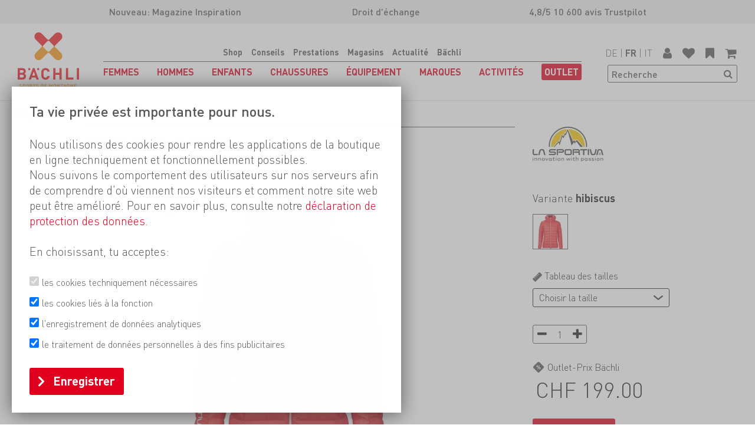

--- FILE ---
content_type: text/html; charset=utf-8
request_url: https://www.baechli-bergsport.ch/fr/femmes/vestes/vestes-chaudes/la-sportiva-56095-dolent-down-jacket-w
body_size: 25480
content:
<!DOCTYPE html>
<html class="" lang="fr">
    <head>
        <title>La Sportiva Dolent Down Jacket W Vestes en duvet B&#228;chli Sports de Montagne</title>
        <meta http-equiv="Content-Type" content="text/html; charset=utf-8" />
        <meta name="format-detection" content="telephone=no"/>

            <meta name="generator" content="Rent-a-Shop (www.rent-a-shop.ch)" />
            <meta name="description" content="Dolent Down Jacket W de La Sportiva La Dolent Down Jacket W est une veste chaude dotée d&#39;un garnissage en duvet d&#39;oie européenne 90/10 qui garantit une isolation thermique maximale par temps très froid à Bächli Bergssport 199.00" />
            <meta name="viewport" content="width=device-width, initial-scale=1" />
            <link rel="canonical" href="https://www.baechli-bergsport.ch/fr/femmes/vestes/vestes-chaudes/la-sportiva-56095-dolent-down-jacket-w" />



                <script src="/v260107152324/metades.web.core/js/metades/service.ajax.js"></script>
                <script src="/v260107152324/metades.web.core/js/jquery3.js"></script>
                <script defer src="/v260107152324/metades.web.core/js/metades/metades.web.core.js"></script>
                <script defer src="/v260107152338/indiv.ras1/Bach/js/bach.js"></script>
                <script defer src="/v260107152324/metades.web.core/FileSystem/js/general-functions.js"></script>
                <script defer src="/v260107152338/indiv.ras1/Bach/Template/assets/js/scripts.js"></script>
                <script defer src="https://www.googletagmanager.com/gtag/js?id=G-1B0PHZPPJD"></script>
                <script defer src="/v260107152324/metades.web.core/js/toastmessage/toastmessage.js"></script>
                <script defer src="/v260107152338/indiv.ras1/Bach/Template/assets/js/vendor/keen-slider-6.3/keen-slider.min.js"></script>

         
            <link href="/v260107152338/indiv.ras1/Bach/Template/assets/css/base.css" rel="stylesheet" type="text/css" media="all" />
            <link href="/v260107152338/indiv.ras1/Bach/Template/assets/css/newsletterpopup.css" rel="stylesheet" type="text/css" media="all" />
            <link href="/v260107152324/metades.web.core/Data/Forms/FormStyles.css" rel="stylesheet" type="text/css" media="all" />

            <style>
                .mwfs-tiny-image-plugin .ajax-module-container{padding:10px}.imgbaseline{vertical-align:baseline}.imgtop{vertical-align:top}.imgmiddle{vertical-align:middle}.imgbottom{vertical-align:bottom}.imgtexttop{vertical-align:text-top}.imgtextbottom{vertical-align:text-bottom}.imgleft{float:left;clear:left;margin-bottom:5px;margin-right:10px}.imgright{float:right;clear:right;margin-bottom:5px;margin-left:10px}.rt-smallfs{font-size:90%}.rt-vsmallfs{font-size:80%}.rt-normalfs{font-size:100%}.rt-bigfs{font-size:120%}.rt-vbigfs{font-size:140%}.rt-bigfs *,.rt-normalfs *,.rt-smallfs *,.rt-vbigfs *,.rt-vsmallfs *{font-size:inherit}
            </style>
            <style>
                .msw-sub-area>:not(.force-display-block){display:flex;flex-direction:row;margin-left:auto;margin-right:auto}.msw-sub-area>.fullwidth{max-width:none;padding:0}.msw-sub-area>*>.msw-container:not(.force-display-block){display:flex;flex-direction:column;width:100%}.msw-sub-area>.smb-row-2colleft>:first-child,.msw-sub-area>.smb-row-2colright>:last-child{width:25%}.msw-sub-area>.smb-row-2colleft>:last-child,.msw-sub-area>.smb-row-2colright>:first-child{width:75%}.msw-sub-area>.smb-row-2coleven>*{width:50%}.msw-sub-area>*>.msw-container[data-mswvalign=center]{align-self:center}
            </style>
        
            <script>
                //<![CDATA[ 
                mwc_service_meta_appid = "de9074b7-f879-4798-83f2-e2f262532446"
                //]]>
            </script>
            <script>
                //<![CDATA[ 
                mwc_service_meta_appsubpath = ""
                //]]>
            </script>
            <script>
                //<![CDATA[ 
                
                        var ccSettings = localStorage.getItem('cookieconsent');
                        let settings = JSON.parse(ccSettings) || {};
                        window.dataLayer = window.dataLayer || [];
                        function gtag() { { dataLayer.push(arguments); } }
                        gtag('consent', 'default', {
                            'ad_storage': (settings.marketing ? 'granted' : 'denied'),
                            'analytics_storage': (settings.tracking ? 'granted' : 'denied'),
                            'functionality_storage': (settings.functionality ? 'granted' : 'denied'),
                        });
                //]]>
            </script>
            <script>
                //<![CDATA[ 
                jQuery(function () { HandleCookieConsent(); });
                //]]>
            </script>

            <script>
                document.addEventListener("DOMContentLoaded", function () {
mwcClientCode.Execute("Metades.Sitemaker.CMS.ICmsPageContext", "EnterPage",  [ "abdfd2ad-5c89-48ee-910e-e7cb59025057" ] );                });
            </script>

<meta property="og:type" content="product">
<meta property="og:title" content="Dolent Down Jacket W">
<meta property="og:url" content="https://www.baechli-bergsport.ch/fr/femmes/vestes/vestes-chaudes/la-sportiva-56095-dolent-down-jacket-w">
<meta property="og:description" content="La Dolent Down Jacket W est une veste chaude dotée d&#39;un garnissage en duvet d&#39;oie européenne 90/10 qui garantit une isolation thermique maximale par temps très froid. Cette veste en duvet légère est dotée d&#39;une capuche intégrée avec visière en néoprène pour une protection supplémentaire. Les manches préformées et l&#39;insert polaire élastique aux épaules offrent un confort élevé durant l&#39;activité. La capuche et les épaules sont ouatinées en PrimaLoft Silver Active Eco.        applications réfléchissantes pour être bien vu dans l&#39;obscurité    deux poches pour les mains    une poche de poitrine à l&#39;intérieur et à l&#39;extérieur    fermeture éclair avant bidirectionnelle    insert de col élastique au centre    manchettes et taille réglables    produit bluesign    duvet: 180g    tissu principal: 100% nylon    tissu manches et épaules: 88% nylon, 12% polyester    insert sous les bras: 81% polyester, 19% élasthanne    ouatinage: 100% polyester recyclé">
<meta property="og:image" content="https://www.baechli-bergsport.ch/files/v250328065656/Images/shop/Products/56095_hibiscus.jpg">
<meta property="product:price:amount" content="199.00"><meta property="product:price:currency" content="CHF"><link rel="apple-touch-icon" sizes="180x180" href="/files/favicon/apple-touch-icon.png">
<link rel="icon" type="image/png" sizes="32x32" href="/files/favicon/favicon-32x32.png">
<link rel="icon" type="image/png" sizes="16x16" href="/files/favicon/favicon-16x16.png">
<link rel="mask-icon" href="/files/favicon/safari-pinned-tab.svg" color="#ffffff">
<meta name="msapplication-TileColor" content="#ffffff">
<meta name="theme-color" content="#ffffff">
<style>

[data-msw-page-area="95ad487e-c499-4562-9820-f3630aa8a4cb"] .msw-sub-area .msw-richtext table  {
   border-spacing: 0;
   border-collapse: collapse;
   overflow: hidden;
   z-index: -1;
}

[data-msw-page-area="95ad487e-c499-4562-9820-f3630aa8a4cb"] .msw-sub-area .msw-richtext td,
[data-msw-page-area="95ad487e-c499-4562-9820-f3630aa8a4cb"] .msw-sub-area .msw-richtext th,
[data-msw-page-area="95ad487e-c499-4562-9820-f3630aa8a4cb"] .msw-sub-area .msw-richtext .row,
[data-msw-page-area="95ad487e-c499-4562-9820-f3630aa8a4cb"] .msw-sub-area .msw-richtext .col {
   cursor: pointer;
   padding: 10px;
   position: relative;
}

[data-msw-page-area="95ad487e-c499-4562-9820-f3630aa8a4cb"] .msw-sub-area .msw-richtext td:hover::before,
[data-msw-page-area="95ad487e-c499-4562-9820-f3630aa8a4cb"] .msw-sub-area .msw-richtext .row:hover::before { 
   background-color: #ebeae9;
   content: '\00a0';  
   height: 100%;
   left: -5000px;
   position: absolute;  
   top: 0;
   width: 10000px;   
   z-index: -1;        
}

[data-msw-page-area="95ad487e-c499-4562-9820-f3630aa8a4cb"] .msw-sub-area .msw-richtext td:hover::after,
[data-msw-page-area="95ad487e-c499-4562-9820-f3630aa8a4cb"] .msw-sub-area .msw-richtext .col:hover::after { 
   background-color: #ebeae9;
   content: '\00a0';  
   height: 10000px;    
   left: 0;
   position: absolute;  
   top: -5000px;
   width: 100%;
   z-index: -1;        
}
</style>
<script>
function PictureTagImgOnLoad(el) {
if (el.src != el.currentSrc) {
    el.classList.add('loaded');
}
}
</script>
<script>(function(w,d,s,l,i){w[l]=w[l]||[];w[l].push({'gtm.start':
                    new Date().getTime(),event:'gtm.js'});var f=d.getElementsByTagName(s)[0],
                    j=d.createElement(s),dl=l!='dataLayer'?'&l='+l:'';j.async=true;j.src=
                    'https://www.googletagmanager.com/gtm.js?id='+i+dl;f.parentNode.insertBefore(j,f);
                    })(window,document,'script','dataLayer','GTM-PB67KGN');</script>
                    <script>
                     window.dataLayer = window.dataLayer || [];
                     function gtag(){dataLayer.push(arguments);}
                     gtag('js', new Date());
                 
                     gtag('config', 'G-1B0PHZPPJD');
                    </script>    </head>

    <body class="page-frame has-preheader">
        



<a href="javascript:JumpToContent();" class="jump_to_content">Aller au contenu</a>

<header>
        <div class="preheader">
                <div data-mobile="visible"><p><a href="https://www.baechli-bergsport.ch/fr/actualite/publications" target="">Nouveau: Magazine Inspiration&nbsp;</a></p></div>
                <div data-mobile="hidden"><p>Droit d'&eacute;change</p></div>
                <div data-mobile="hidden"><p>4,8/5 10 600 avis Trustpilot</p></div>
        </div>
    <div>
        <a href="/fr" aria-label="Logo">
            <img src="/v260107152338/indiv.ras1/Bach/Template/assets/img/logo_fr.svg" alt="" width="49" height="45" />
        </a>

        <nav>
            <ul class="hide-mainmenu">
                            <li class="current"><a href="/fr">Shop</a></li>
                            <li class=""><a href="/fr/conseils">Conseils</a></li>
                            <li class=""><a href="/fr/prestations">Prestations</a></li>
                            <li class=""><a href="/fr/magasins">Magasins</a></li>
                            <li class=""><a href="/fr/actualite">Actualit&#233;</a></li>
                            <li class=""><a href="/fr/baechli">B&#228;chli</a></li>
            </ul>
            <div class="nav_bc"></div>
                <ul class="">
                        <li class="current ">
                            <a href="/fr/femmes" aria-expanded="false"><span>Femmes</span></a>
                                <div>
                                    <div data-categorycode="WS_10">
                                            <div class="current">
                                                        <a href="/fr/femmes/vestes" aria-expanded="false"><span>Vestes</span></a>
                                                        <ul>
                                                                <li class=""><a href="/fr/femmes/vestes/vestes-hard-shell"><span>Vestes Hard Shell</span></a></li>
                                                                <li class=""><a href="/fr/femmes/vestes/vestes-softshell"><span>Vestes Softshell</span></a></li>
                                                                <li class="current"><a href="/fr/femmes/vestes/vestes-chaudes"><span>Vestes chaudes</span></a></li>
                                                                <li class=""><a href="/fr/femmes/vestes/vestes-chaudes-light"><span>Vestes chaudes light</span></a></li>
                                                                <li class=""><a href="/fr/femmes/vestes/vestes-doubles"><span>Vestes doubles</span></a></li>
                                                                <li class=""><a href="/fr/femmes/vestes/veste-de-loisirs"><span>Veste de loisirs</span></a></li>
                                                                <li class=""><a href="/fr/femmes/vestes/vestes-dexpedition"><span>Vestes d&#39;exp&#233;dition</span></a></li>
                                                                <li class=""><a href="/fr/femmes/vestes/vestes-de-trail-running"><span>Vestes de trail running</span></a></li>
                                                                <li class=""><a href="/fr/femmes/vestes/vestes-coupe-vent"><span>Vestes coupe-vent</span></a></li>
                                                        </ul>
                                                        <a href="/fr/femmes/gilets" aria-expanded="false"><span>Gilets</span></a>
                                                        <ul>
                                                                <li class=""><a href="/fr/femmes/gilets/gilets-chauds"><span>Gilets chauds</span></a></li>
                                                                <li class=""><a href="/fr/femmes/gilets/gilets-coupe-vent"><span>Gilets coupe-vent</span></a></li>
                                                                <li class=""><a href="/fr/femmes/gilets/polaire-powerstretch"><span>Gilets polaire/ powerstretch</span></a></li>
                                                                <li class=""><a href="/fr/femmes/gilets/gilets-de-loisirs"><span>Gilets de loisirs</span></a></li>
                                                                <li class=""><a href="/fr/femmes/gilets/gilets-de-trail-running"><span>Gilets de trail running</span></a></li>
                                                        </ul>
                                                        <a href="/fr/femmes/pulls" aria-expanded="false"><span>Midlayer</span></a>
                                                        <ul>
                                                                <li class=""><a href="/fr/femmes/pulls/polaire-powerstretch"><span>Pull en polaire/powerstretch</span></a></li>
                                                                <li class=""><a href="/fr/femmes/pulls/pulls-en-laine"><span>Pulls en laine</span></a></li>
                                                                <li class=""><a href="/fr/femmes/pulls/pulls-de-loisirs"><span>Pulls de loisirs</span></a></li>
                                                        </ul>
                                            </div>
                                            <div class="">
                                                        <a href="/fr/femmes/chemises-blouses" aria-expanded="false"><span>Chemises/ blouses</span></a>
                                                        <ul>
                                                                <li class=""><a href="/fr/femmes/chemises-blouses/chemises-blouses-a-manches-longues"><span>Chemises / blouses &#224; manches longues</span></a></li>
                                                                <li class=""><a href="/fr/femmes/chemises-blouses/chemises-blouses-a-manches-courtes"><span>Chemises / blouses &#224; manches courtes</span></a></li>
                                                        </ul>
                                                        <a href="/fr/femmes/shirts" aria-expanded="false"><span>Shirts</span></a>
                                                        <ul>
                                                                <li class=""><a href="/fr/femmes/shirts/t-shirts-a-manches-longues"><span>T-Shirts &#224; manches longues</span></a></li>
                                                                <li class=""><a href="/fr/femmes/shirts/t-shirts-a-manches-courtes"><span>T-Shirts &#224; manches courtes</span></a></li>
                                                                <li class=""><a href="/fr/femmes/shirts/tops"><span>Tops</span></a></li>
                                                        </ul>
                                                        <a href="/fr/femmes/sous-vetements" aria-expanded="false"><span>Sous-v&#234;tements</span></a>
                                                        <ul>
                                                                <li class=""><a href="/fr/femmes/sous-vetements/tops-a-manches-longues"><span>Tops &#224; manches longues</span></a></li>
                                                                <li class=""><a href="/fr/femmes/sous-vetements/tops-manches-courtes"><span>Tops manches courtes</span></a></li>
                                                                <li class=""><a href="/fr/femmes/sous-vetements/tops-sans-manches"><span>Tops sans manches</span></a></li>
                                                                <li class=""><a href="/fr/femmes/sous-vetements/bas-longs"><span>Bas longs</span></a></li>
                                                                <li class=""><a href="/fr/femmes/sous-vetements/bas-courts"><span>Bas courts</span></a></li>
                                                                <li class=""><a href="/fr/femmes/sous-vetements/soutiens-gorges"><span>Soutiens-gorges</span></a></li>
                                                        </ul>
                                                        <a href="/fr/femmes/entretien" aria-expanded="false"><span>Entretien</span></a>
                                                        <ul>
                                                                <li class=""><a href="/fr/femmes/entretien/nettoyage"><span>Nettoyage</span></a></li>
                                                                <li class=""><a href="/fr/femmes/entretien/impregnation"><span>Impr&#233;gnation</span></a></li>
                                                                <li class=""><a href="/fr/femmes/entretien/materiel-de-reparation"><span>Mat&#233;riel de r&#233;paration</span></a></li>
                                                        </ul>
                                            </div>
                                            <div class="">
                                                        <a href="/fr/femmes/pantalons" aria-expanded="false"><span>Pantalons</span></a>
                                                        <ul>
                                                                <li class=""><a href="/fr/femmes/pantalons/pantalons-hardshell"><span>Pantalons Hardshell</span></a></li>
                                                                <li class=""><a href="/fr/femmes/pantalons/pantalons-softshell"><span>Pantalons softshell</span></a></li>
                                                                <li class=""><a href="/fr/femmes/pantalons/pantalons-dexpedition"><span>Pantalons d&#39;exp&#233;dition</span></a></li>
                                                                <li class=""><a href="/fr/femmes/pantalons/pantalons-de-randonnee"><span>Pantalons de randonn&#233;e</span></a></li>
                                                                <li class=""><a href="/fr/femmes/pantalons/pantalons-descalade"><span>Pantalons d&#39;escalade</span></a></li>
                                                                <li class=""><a href="/fr/femmes/pantalons/pantalons-de-trail-running"><span>Pantalons de trail running</span></a></li>
                                                                <li class=""><a href="/fr/femmes/pantalons/polaires"><span>Polaires</span></a></li>
                                                                <li class=""><a href="/fr/femmes/pantalons/pantalons-chauds"><span>Pantalons chauds</span></a></li>
                                                                <li class=""><a href="/fr/femmes/pantalons/shorts-descalade"><span>Shorts d&#39;escalade</span></a></li>
                                                                <li class=""><a href="/fr/femmes/pantalons/short-de-trail-running"><span>Short de trail running</span></a></li>
                                                                <li class=""><a href="/fr/femmes/pantalons/short-de-trekking"><span>Short de trekking</span></a></li>
                                                                <li class=""><a href="/fr/femmes/pantalons/shorts-de-loisirs"><span>Shorts de loisirs</span></a></li>
                                                                <li class=""><a href="/fr/femmes/pantalons/jupes-robes"><span>Jupes / robes</span></a></li>
                                                        </ul>
                                                        <a href="/fr/femmes/chaussettes" aria-expanded="false"><span>Chaussettes</span></a>
                                                        <ul>
                                                                <li class=""><a href="/fr/femmes/chaussettes/chaussettes-de-ski"><span>Chaussettes de ski</span></a></li>
                                                                <li class=""><a href="/fr/femmes/chaussettes/chaussettes-de-marche-trekking"><span>Chaussettes de marche/ trekking</span></a></li>
                                                                <li class=""><a href="/fr/femmes/chaussettes/sous-chaussettes"><span>Sous-chaussettes</span></a></li>
                                                                <li class=""><a href="/fr/femmes/chaussettes/chaussettes-multisports"><span>Chaussettes multisports</span></a></li>
                                                                <li class=""><a href="/fr/femmes/chaussettes/chaussettes-semelles-chauffantes"><span>Chaussettes -/ semelles chauffantes</span></a></li>
                                                                <li class=""><a href="/fr/femmes/chaussettes/chaussettes-impermeables"><span>Chaussettes imperm&#233;ables</span></a></li>
                                                        </ul>
                                            </div>
                                            <div class="">
                                                        <a href="/fr/femmes/gants" aria-expanded="false"><span>Gants</span></a>
                                                        <ul>
                                                                <li class=""><a href="/fr/femmes/gants/gants-a-doigts"><span>Gants &#224; doigts</span></a></li>
                                                                <li class=""><a href="/fr/femmes/gants/moufles"><span>Moufles</span></a></li>
                                                                <li class=""><a href="/fr/femmes/gants/gants-a-3-doigts"><span>Gants &#224; 3 doigts</span></a></li>
                                                                <li class=""><a href="/fr/femmes/gants/moufles-pliables"><span>Moufles pliables</span></a></li>
                                                                <li class=""><a href="/fr/femmes/gants/gants-pour-via-ferrata-big-wall"><span>Gants pour via ferrata/ big wall</span></a></li>
                                                                <li class=""><a href="/fr/femmes/gants/gants-accessoires"><span>Gants Accessoires</span></a></li>
                                                        </ul>
                                                        <a href="/fr/femmes/protection-tete" aria-expanded="false"><span>Protection t&#234;te</span></a>
                                                        <ul>
                                                                <li class=""><a href="/fr/femmes/protection-tete/bonnets"><span>Bonnets</span></a></li>
                                                                <li class=""><a href="/fr/femmes/protection-tete/bandeaux"><span>Bandeaux</span></a></li>
                                                                <li class=""><a href="/fr/femmes/protection-tete/tours-de-cou-foulards"><span>Tours de cou/ foulards</span></a></li>
                                                                <li class=""><a href="/fr/femmes/protection-tete/masques-cagoules"><span>Masques/ cagoules</span></a></li>
                                                                <li class=""><a href="/fr/femmes/protection-tete/chapeaux-casquettes"><span>Chapeaux / casquettes</span></a></li>
                                                        </ul>
                                                        <a href="/fr/femmes/accessoires" aria-expanded="false"><span>Accessoires</span></a>
                                                        <ul>
                                                                <li class=""><a href="/fr/femmes/accessoires/guetres"><span>Gu&#234;tres</span></a></li>
                                                                <li class=""><a href="/fr/femmes/accessoires/bretelles"><span>Bretelles</span></a></li>
                                                                <li class=""><a href="/fr/femmes/accessoires/ceintures"><span>Ceintures</span></a></li>
                                                                <li class=""><a href="/fr/femmes/accessoires/maillots-de-bain"><span>Maillots de bain</span></a></li>
                                                                <li class=""><a href="/fr/femmes/accessoires/chauffe-hanches"><span>Chauffe-hanches</span></a></li>
                                                        </ul>
                                            </div>
                                            <div class="teasers">
                                                        <a href="/fr/actualite/newsletter">
                                                            <picture> <source data-srcset="/files/v240718174746/content/Kachel_Newsletter.jpg.crop-res-186x112.webp" type="image/webp"> <source data-srcset="/files/v240718174746/content/Kachel_Newsletter.jpg.crop-res-186x112.jpg" type="image/jpeg"><img src="[data-uri]" onload="PictureTagImgOnLoad(this);" alt="Kachel_Newsletter.jpg" width="186" height="112" style="aspect-ratio: 93 / 56 !important;" ></picture>
                                                            <span>Notre newsletter</span>
                                                        </a>
                                            </div>
                                    </div>
                                </div>
                        </li>
                        <li class=" ">
                            <a href="/fr/hommes" aria-expanded="false"><span>Hommes</span></a>
                                <div>
                                    <div data-categorycode="WS_11">
                                            <div class="">
                                                        <a href="/fr/hommes/vestes" aria-expanded="false"><span>Vestes</span></a>
                                                        <ul>
                                                                <li class=""><a href="/fr/hommes/vestes/vestes-hard-shell"><span>Vestes Hard Shell</span></a></li>
                                                                <li class=""><a href="/fr/hommes/vestes/vestes-softshell"><span>Vestes Softshell</span></a></li>
                                                                <li class=""><a href="/fr/hommes/vestes/vestes-chaudes"><span>Vestes chaudes</span></a></li>
                                                                <li class=""><a href="/fr/hommes/vestes/vestes-doubles"><span>Vestes doubles</span></a></li>
                                                                <li class=""><a href="/fr/hommes/vestes/vestes-chaudes-light"><span>Vestes chaudes light</span></a></li>
                                                                <li class=""><a href="/fr/hommes/vestes/veste-de-loisirs"><span>Veste de loisirs</span></a></li>
                                                                <li class=""><a href="/fr/hommes/vestes/vestes-dexpedition"><span>Vestes d&#39;exp&#233;dition</span></a></li>
                                                                <li class=""><a href="/fr/hommes/vestes/vestes-de-trail-running"><span>Vestes de trail running</span></a></li>
                                                                <li class=""><a href="/fr/hommes/vestes/vestes-coupe-vent"><span>Vestes coupe-vent</span></a></li>
                                                        </ul>
                                                        <a href="/fr/hommes/gilets" aria-expanded="false"><span>Gilets</span></a>
                                                        <ul>
                                                                <li class=""><a href="/fr/hommes/gilets/gilets-chauds"><span>Gilets chauds</span></a></li>
                                                                <li class=""><a href="/fr/hommes/gilets/gilets-coupe-vent"><span>Gilets coupe-vent</span></a></li>
                                                                <li class=""><a href="/fr/hommes/gilets/polaire-powerstretch"><span>Gilets polaire/ powerstretch</span></a></li>
                                                                <li class=""><a href="/fr/hommes/gilets/gilets-de-loisirs"><span>Gilets de loisirs</span></a></li>
                                                                <li class=""><a href="/fr/hommes/gilets/gilets-de-trail-running"><span>Gilets de trail running</span></a></li>
                                                        </ul>
                                                        <a href="/fr/hommes/pulls" aria-expanded="false"><span>Midlayer</span></a>
                                                        <ul>
                                                                <li class=""><a href="/fr/hommes/pulls/polaire-powerstretch"><span>Pull en polaire/powerstretch</span></a></li>
                                                                <li class=""><a href="/fr/hommes/pulls/pulls-en-laine"><span>Pulls en laine</span></a></li>
                                                                <li class=""><a href="/fr/hommes/pulls/pulls-de-loisirs"><span>Pulls de loisirs</span></a></li>
                                                        </ul>
                                            </div>
                                            <div class="">
                                                        <a href="/fr/hommes/chemises" aria-expanded="false"><span>Chemises</span></a>
                                                        <ul>
                                                                <li class=""><a href="/fr/hommes/chemises/chemises-a-manches-longues"><span>Chemises &#224; manches longues</span></a></li>
                                                                <li class=""><a href="/fr/hommes/chemises/chemises-a-manches-courtes"><span>Chemises &#224; manches courtes</span></a></li>
                                                        </ul>
                                                        <a href="/fr/hommes/shirts" aria-expanded="false"><span>Shirts</span></a>
                                                        <ul>
                                                                <li class=""><a href="/fr/hommes/shirts/t-shirts-a-manches-longues"><span>T-Shirts &#224; manches longues</span></a></li>
                                                                <li class=""><a href="/fr/hommes/shirts/t-shirts-a-manches-courtes"><span>T-Shirts &#224; manches courtes</span></a></li>
                                                                <li class=""><a href="/fr/hommes/shirts/tanks"><span>Tanks</span></a></li>
                                                        </ul>
                                                        <a href="/fr/hommes/sous-vetements" aria-expanded="false"><span>Sous-v&#234;tements</span></a>
                                                        <ul>
                                                                <li class=""><a href="/fr/hommes/sous-vetements/tops-a-manches-longues"><span>Tops &#224; manches longues</span></a></li>
                                                                <li class=""><a href="/fr/hommes/sous-vetements/tops-manches-courtes"><span>Tops manches courtes</span></a></li>
                                                                <li class=""><a href="/fr/hommes/sous-vetements/tops-sans-manches"><span>Tops sans manches</span></a></li>
                                                                <li class=""><a href="/fr/hommes/sous-vetements/bas-longs"><span>Bas longs</span></a></li>
                                                                <li class=""><a href="/fr/hommes/sous-vetements/bas-courts"><span>Bas courts</span></a></li>
                                                        </ul>
                                                        <a href="/fr/hommes/entretien" aria-expanded="false"><span>Entretien</span></a>
                                                        <ul>
                                                                <li class=""><a href="/fr/hommes/entretien/nettoyage"><span>Nettoyage</span></a></li>
                                                                <li class=""><a href="/fr/hommes/entretien/impregnation"><span>Impr&#233;gnation</span></a></li>
                                                                <li class=""><a href="/fr/hommes/entretien/materiel-de-reparation"><span>Mat&#233;riel de r&#233;paration</span></a></li>
                                                        </ul>
                                            </div>
                                            <div class="">
                                                        <a href="/fr/hommes/pantalons" aria-expanded="false"><span>Pantalons</span></a>
                                                        <ul>
                                                                <li class=""><a href="/fr/hommes/pantalons/pantalons-hardshell"><span>Pantalons Hardshell</span></a></li>
                                                                <li class=""><a href="/fr/hommes/pantalons/pantalons-softshell"><span>Pantalons softshell</span></a></li>
                                                                <li class=""><a href="/fr/hommes/pantalons/pantalons-dexpedition"><span>Pantalons d&#39;exp&#233;dition</span></a></li>
                                                                <li class=""><a href="/fr/hommes/pantalons/pantalons-de-trekking-et-de-randonnee"><span>Pantalons de trekking et de randonn&#233;e</span></a></li>
                                                                <li class=""><a href="/fr/hommes/pantalons/pantalons-descalade"><span>Pantalons d&#39;escalade</span></a></li>
                                                                <li class=""><a href="/fr/hommes/pantalons/pantalons-de-trail-running"><span>Pantalons de trail running</span></a></li>
                                                                <li class=""><a href="/fr/hommes/pantalons/polaires"><span>Polaires</span></a></li>
                                                                <li class=""><a href="/fr/hommes/pantalons/pantalons-chauds"><span>Pantalons chauds</span></a></li>
                                                                <li class=""><a href="/fr/hommes/pantalons/shorts-descalade"><span>Shorts d&#39;escalade</span></a></li>
                                                                <li class=""><a href="/fr/hommes/pantalons/short-de-trail-running"><span>Short de trail running</span></a></li>
                                                                <li class=""><a href="/fr/hommes/pantalons/short-de-trekking"><span>Short de trekking</span></a></li>
                                                                <li class=""><a href="/fr/hommes/pantalons/shorts-de-loisirs"><span>Shorts de loisirs</span></a></li>
                                                        </ul>
                                                        <a href="/fr/hommes/chaussettes" aria-expanded="false"><span>Chaussettes</span></a>
                                                        <ul>
                                                                <li class=""><a href="/fr/hommes/chaussettes/chaussettes-de-ski"><span>Chaussettes de ski</span></a></li>
                                                                <li class=""><a href="/fr/hommes/chaussettes/chaussettes-de-marche-trekking"><span>Chaussettes de marche/ trekking</span></a></li>
                                                                <li class=""><a href="/fr/hommes/chaussettes/sous-chaussettes"><span>Sous-chaussettes</span></a></li>
                                                                <li class=""><a href="/fr/hommes/chaussettes/chaussettes-multisports"><span>Chaussettes multisports</span></a></li>
                                                                <li class=""><a href="/fr/hommes/chaussettes/chaussettes-semelles-chauffantes"><span>Chaussettes -/ semelles chauffantes</span></a></li>
                                                                <li class=""><a href="/fr/hommes/chaussettes/chaussettes-impermeables"><span>Chaussettes imperm&#233;ables</span></a></li>
                                                        </ul>
                                            </div>
                                            <div class="">
                                                        <a href="/fr/hommes/gants" aria-expanded="false"><span>Gants</span></a>
                                                        <ul>
                                                                <li class=""><a href="/fr/hommes/gants/gants-a-doigts"><span>Gants &#224; doigts</span></a></li>
                                                                <li class=""><a href="/fr/hommes/gants/moufles"><span>Moufles</span></a></li>
                                                                <li class=""><a href="/fr/hommes/gants/gants-a-3-doigts"><span>Gants &#224; 3 doigts</span></a></li>
                                                                <li class=""><a href="/fr/hommes/gants/moufles-pliables"><span>Moufles pliables</span></a></li>
                                                                <li class=""><a href="/fr/hommes/gants/gants-pour-via-ferrata-big-wall"><span>Gants pour via ferrata/ big wall</span></a></li>
                                                                <li class=""><a href="/fr/hommes/gants/gants-accessoires"><span>Gants Accessoires</span></a></li>
                                                        </ul>
                                                        <a href="/fr/hommes/protection-tete" aria-expanded="false"><span>Protection t&#234;te</span></a>
                                                        <ul>
                                                                <li class=""><a href="/fr/hommes/protection-tete/bonnets"><span>Bonnets</span></a></li>
                                                                <li class=""><a href="/fr/hommes/protection-tete/bandeaux"><span>Bandeaux</span></a></li>
                                                                <li class=""><a href="/fr/hommes/protection-tete/tours-de-cou-foulards"><span>Tours de cou/ foulards</span></a></li>
                                                                <li class=""><a href="/fr/hommes/protection-tete/masques-cagoules"><span>Masques/ cagoules</span></a></li>
                                                                <li class=""><a href="/fr/hommes/protection-tete/chapeaux-casquettes"><span>Chapeaux / casquettes</span></a></li>
                                                        </ul>
                                                        <a href="/fr/hommes/accessoires" aria-expanded="false"><span>Accessoires</span></a>
                                                        <ul>
                                                                <li class=""><a href="/fr/hommes/accessoires/guetres"><span>Gu&#234;tres</span></a></li>
                                                                <li class=""><a href="/fr/hommes/accessoires/bretelles"><span>Bretelles</span></a></li>
                                                                <li class=""><a href="/fr/hommes/accessoires/ceintures"><span>Ceintures</span></a></li>
                                                                <li class=""><a href="/fr/hommes/accessoires/chauffe-hanches"><span>Chauffe-hanches</span></a></li>
                                                        </ul>
                                            </div>
                                            <div class="teasers">
                                                        <a href="/fr/actualite/newsletter">
                                                            <picture> <source data-srcset="/files/v240718174746/content/Kachel_Newsletter.jpg.crop-res-186x112.webp" type="image/webp"> <source data-srcset="/files/v240718174746/content/Kachel_Newsletter.jpg.crop-res-186x112.jpg" type="image/jpeg"><img src="[data-uri]" onload="PictureTagImgOnLoad(this);" alt="Kachel_Newsletter.jpg" width="186" height="112" style="aspect-ratio: 93 / 56 !important;" ></picture>
                                                            <span>Notre newsletter</span>
                                                        </a>
                                            </div>
                                    </div>
                                </div>
                        </li>
                        <li class=" ">
                            <a href="/fr/enfants" aria-expanded="false"><span>Enfants</span></a>
                                <div>
                                    <div data-categorycode="WS_19">
                                            <div class="">
                                                        <a href="/fr/enfants/vetements" aria-expanded="false"><span>V&#234;tements</span></a>
                                                        <ul>
                                                                <li class=""><a href="/fr/enfants/vetements/vestes"><span>Vestes</span></a></li>
                                                                <li class=""><a href="/fr/enfants/vetements/gilets"><span>Gilets</span></a></li>
                                                                <li class=""><a href="/fr/enfants/vetements/pulls"><span>Midlayer</span></a></li>
                                                                <li class=""><a href="/fr/enfants/vetements/pantalons"><span>Pantalons</span></a></li>
                                                                <li class=""><a href="/fr/enfants/vetements/shirts"><span>Shirts</span></a></li>
                                                                <li class=""><a href="/fr/enfants/vetements/sous-vetements"><span>Sous-v&#234;tements</span></a></li>
                                                                <li class=""><a href="/fr/enfants/vetements/gants"><span>Gants</span></a></li>
                                                                <li class=""><a href="/fr/enfants/vetements/protection-tete"><span>Protection t&#234;te</span></a></li>
                                                                <li class=""><a href="/fr/enfants/vetements/chaussettes"><span>Chaussettes</span></a></li>
                                                        </ul>
                                            </div>
                                            <div class="">
                                                        <a href="/fr/enfants/chaussures" aria-expanded="false"><span>Chaussures</span></a>
                                                        <ul>
                                                                <li class=""><a href="/fr/enfants/chaussures/chaussures-de-trekking"><span>Chaussures de trekking</span></a></li>
                                                                <li class=""><a href="/fr/enfants/chaussures/chaussures-de-ski-de-randonnee"><span>Chaussures de ski de randonn&#233;e</span></a></li>
                                                                <li class=""><a href="/fr/enfants/chaussures/chaussures-de-trekking-hivernal"><span>Chaussures de trekking hivernal</span></a></li>
                                                                <li class=""><a href="/fr/enfants/chaussures/chaussures-multi-fonctionnelles"><span>Chaussures multi fonctionnelles</span></a></li>
                                                                <li class=""><a href="/fr/enfants/chaussures/sandales-tongs"><span>Sandales</span></a></li>
                                                                <li class=""><a href="/fr/enfants/chaussures/chaussons-descalade"><span>Chaussons d&#39;escalade</span></a></li>
                                                        </ul>
                                            </div>
                                            <div class="">
                                                        <a href="/fr/enfants/equipement" aria-expanded="false"><span>&#201;quipement</span></a>
                                                        <ul>
                                                                <li class=""><a href="/fr/enfants/equipement/sacs-a-dos"><span>Sacs &#224; dos</span></a></li>
                                                                <li class=""><a href="/fr/enfants/equipement/hardware-pour-descalade"><span>Hardware pour d&#39;escalade</span></a></li>
                                                                <li class=""><a href="/fr/enfants/equipement/sacs-de-couchage"><span>Sacs de couchage</span></a></li>
                                                                <li class=""><a href="/fr/enfants/equipement/gourdes-pour-enfants"><span>Gourdes pour enfants</span></a></li>
                                                                <li class=""><a href="/fr/enfants/equipement/eclairage"><span>&#201;clairage</span></a></li>
                                                                <li class=""><a href="/fr/enfants/equipement/lunettes-pour-enfants"><span>Lunettes pour enfants</span></a></li>
                                                                <li class=""><a href="/fr/enfants/equipement/porte-bebes-pour-enfants"><span>Porte-b&#233;b&#233;s pour enfants</span></a></li>
                                                                <li class=""><a href="/fr/enfants/equipement/sports-de-neige-pour-enfants"><span>Sports de neige pour enfants</span></a></li>
                                                                <li class=""><a href="/fr/enfants/equipement/batons"><span>B&#226;tons</span></a></li>
                                                        </ul>
                                            </div>
                                            <div class="teasers">
                                                        <a href="/fr/actualite/newsletter">
                                                            <picture> <source data-srcset="/files/v240718174746/content/Kachel_Newsletter.jpg.crop-res-186x112.webp" type="image/webp"> <source data-srcset="/files/v240718174746/content/Kachel_Newsletter.jpg.crop-res-186x112.jpg" type="image/jpeg"><img src="[data-uri]" onload="PictureTagImgOnLoad(this);" alt="Kachel_Newsletter.jpg" width="186" height="112" style="aspect-ratio: 93 / 56 !important;" ></picture>
                                                            <span>Notre newsletter</span>
                                                        </a>
                                            </div>
                                    </div>
                                </div>
                        </li>
                        <li class=" ">
                            <a href="/fr/chaussures" aria-expanded="false"><span>Chaussures</span></a>
                                <div>
                                    <div data-categorycode="WS_13">
                                            <div class="">
                                                        <a href="/fr/chaussures/chaussures-pour-femmes" aria-expanded="false"><span>Chaussures pour femmes</span></a>
                                                        <ul>
                                                                <li class=""><a href="/fr/chaussures/chaussures-pour-femmes/chaussures-de-montagne"><span>Chaussures de montagne</span></a></li>
                                                                <li class=""><a href="/fr/chaussures/chaussures-pour-femmes/chaussures-de-trekking"><span>Chaussures de trekking</span></a></li>
                                                                <li class=""><a href="/fr/chaussures/chaussures-pour-femmes/chaussures-dexpedition"><span>Chaussures d&#39;exp&#233;dition</span></a></li>
                                                                <li class=""><a href="/fr/chaussures/chaussures-pour-femmes/chaussures-de-ski-de-randonnee"><span>Chaussures de ski de randonn&#233;e</span></a></li>
                                                                <li class=""><a href="/fr/chaussures/chaussures-pour-femmes/chaussures-de-trekking-hivernal"><span>Chaussures de trekking hivernal</span></a></li>
                                                                <li class=""><a href="/fr/chaussures/chaussures-pour-femmes/chaussures-basses"><span>Chaussures basses</span></a></li>
                                                                <li class=""><a href="/fr/chaussures/chaussures-pour-femmes/chaussures-multifonctionnelles"><span>Chaussures multifonctionnelles</span></a></li>
                                                                <li class=""><a href="/fr/chaussures/chaussures-pour-femmes/chaussures-dapproche"><span>Chaussures d&#39;approche</span></a></li>
                                                                <li class=""><a href="/fr/chaussures/chaussures-pour-femmes/chaussures-barefoot"><span>Chaussures barefoot</span></a></li>
                                                                <li class=""><a href="/fr/chaussures/chaussures-pour-femmes/sandales-tongs"><span>Sandales/ Tongs</span></a></li>
                                                                <li class=""><a href="/fr/chaussures/chaussures-pour-femmes/chaussons-descalade"><span>Chaussons d&#39;escalade</span></a></li>
                                                        </ul>
                                            </div>
                                            <div class="">
                                                        <a href="/fr/chaussures/chaussures-pour-hommes" aria-expanded="false"><span>Chaussures pour hommes</span></a>
                                                        <ul>
                                                                <li class=""><a href="/fr/chaussures/chaussures-pour-hommes/chaussures-de-montagne"><span>Chaussures de montagne</span></a></li>
                                                                <li class=""><a href="/fr/chaussures/chaussures-pour-hommes/chaussures-de-trekking"><span>Chaussures de trekking</span></a></li>
                                                                <li class=""><a href="/fr/chaussures/chaussures-pour-hommes/chaussures-dexpedition"><span>Chaussures d&#39;exp&#233;dition</span></a></li>
                                                                <li class=""><a href="/fr/chaussures/chaussures-pour-hommes/chaussures-de-ski-de-randonnee"><span>Chaussures de ski de randonn&#233;e</span></a></li>
                                                                <li class=""><a href="/fr/chaussures/chaussures-pour-hommes/chaussures-de-trekking-hivernal"><span>Chaussures de trekking hivernal</span></a></li>
                                                                <li class=""><a href="/fr/chaussures/chaussures-pour-hommes/chaussures-basses"><span>Chaussures basses</span></a></li>
                                                                <li class=""><a href="/fr/chaussures/chaussures-pour-hommes/chaussures-multifonctionnelles"><span>Chaussures multifonctionnelles</span></a></li>
                                                                <li class=""><a href="/fr/chaussures/chaussures-pour-hommes/chaussures-dapproche"><span>Chaussures d&#39;approche</span></a></li>
                                                                <li class=""><a href="/fr/chaussures/chaussures-pour-hommes/chaussures-barefoot"><span>Chaussures barefoot</span></a></li>
                                                                <li class=""><a href="/fr/chaussures/chaussures-pour-hommes/sandales-tongs"><span>Sandales/ Tongs</span></a></li>
                                                                <li class=""><a href="/fr/chaussures/chaussures-pour-hommes/chaussons-descalade"><span>Chaussons d&#39;escalade</span></a></li>
                                                        </ul>
                                            </div>
                                            <div class="">
                                                        <a href="/fr/chaussures/chaussures-pour-enfants" aria-expanded="false"><span>Chaussures pour enfants</span></a>
                                                        <ul>
                                                                <li class=""><a href="/fr/chaussures/chaussures-pour-enfants/chaussures-de-trekking"><span>Chaussures de trekking</span></a></li>
                                                                <li class=""><a href="/fr/chaussures/chaussures-pour-enfants/chaussures-de-ski-de-randonnee"><span>Chaussures de ski de randonn&#233;e</span></a></li>
                                                                <li class=""><a href="/fr/chaussures/chaussures-pour-enfants/chaussures-de-trekking-hivernal"><span>Chaussures de trekking hivernal</span></a></li>
                                                                <li class=""><a href="/fr/chaussures/chaussures-pour-enfants/chaussures-multifonctionnelles"><span>Chaussures multifonctionnelles</span></a></li>
                                                                <li class=""><a href="/fr/chaussures/chaussures-pour-enfants/sandales-tongs"><span>Sandales/ Tongs</span></a></li>
                                                                <li class=""><a href="/fr/chaussures/chaussures-pour-enfants/chaussons-descalade"><span>Chaussons d&#39;escalade</span></a></li>
                                                        </ul>
                                            </div>
                                            <div class="">
                                                        <a href="/fr/chaussures/guetres" aria-expanded="false"><span>Gu&#234;tres</span></a>
                                                        <a href="/fr/chaussures/chaines-de-chaussures-crampons" aria-expanded="false"><span>Cha&#238;nes de chaussures/crampons</span></a>
                                                        <a href="/fr/chaussures/chaussettes-semelles-chauffantes" aria-expanded="false"><span>Chaussettes -/ semelles chauffantes</span></a>
                                                        <a href="/fr/chaussures/accessoires-chaussures" aria-expanded="false"><span>Accessoires chaussures</span></a>
                                                        <ul>
                                                                <li class=""><a href="/fr/chaussures/accessoires-chaussures/accessoires-divers"><span>Accessoires divers</span></a></li>
                                                                <li class=""><a href="/fr/chaussures/accessoires-chaussures/semelles-interieures"><span>Semelles int&#233;rieures</span></a></li>
                                                                <li class=""><a href="/fr/chaussures/accessoires-chaussures/lacets-de-chaussures"><span>Lacets de chaussures</span></a></li>
                                                        </ul>
                                                        <a href="/fr/chaussures/entretien" aria-expanded="false"><span>Entretien</span></a>
                                                        <ul>
                                                                <li class=""><a href="/fr/chaussures/entretien/nettoyage"><span>Nettoyage</span></a></li>
                                                                <li class=""><a href="/fr/chaussures/entretien/impregnation"><span>Impr&#233;gnation</span></a></li>
                                                        </ul>
                                            </div>
                                            <div class="teasers">
                                                        <a href="/fr/conseils/entretien/entretien-des-chaussures">
                                                            <picture> <source data-srcset="/files/v240719145301/content/Kachel_Pflege-Schuhe.jpg.crop-res-186x112.webp" type="image/webp"> <source data-srcset="/files/v240719145301/content/Kachel_Pflege-Schuhe.jpg.crop-res-186x112.jpg" type="image/jpeg"><img src="[data-uri]" onload="PictureTagImgOnLoad(this);" alt="Kachel_Pflege-Schuhe.jpg" width="186" height="112" style="aspect-ratio: 93 / 56 !important;" ></picture>
                                                            <span>Entretien des chaussures</span>
                                                        </a>
                                            </div>
                                    </div>
                                </div>
                        </li>
                        <li class=" ">
                            <a href="/fr/equipement" aria-expanded="false"><span>&#201;quipement</span></a>
                                <div>
                                    <div data-categorycode="WS_14">
                                            <div class="">
                                                        <a href="/fr/equipement/sacs-a-dos" aria-expanded="false"><span>Sacs &#224; dos</span></a>
                                                        <ul>
                                                                <li class=""><a href="/fr/equipement/sacs-a-dos/sacs-a-dos-de-randonnee-et-trekking"><span>Sacs &#224; dos de randonn&#233;e et trekking</span></a></li>
                                                                <li class=""><a href="/fr/equipement/sacs-a-dos/sacs-a-dos-dalpinisme-et-descalade"><span>Sacs &#224; dos d&#39;alpinisme et d&#39;escalade</span></a></li>
                                                                <li class=""><a href="/fr/equipement/sacs-a-dos/sacs-a-dos-de-ski-de-randonnee-freeride"><span>Sacs &#224; dos de ski de randonn&#233;e/ freeride</span></a></li>
                                                                <li class=""><a href="/fr/equipement/sacs-a-dos/sacs-a-dos-pour-la-journee"><span>Sacs &#224; dos pour la journ&#233;e</span></a></li>
                                                                <li class=""><a href="/fr/equipement/sacs-a-dos/sacs-a-dos-vtt"><span>Sacs &#224; dos VTT</span></a></li>
                                                                <li class=""><a href="/fr/equipement/sacs-a-dos/sacs-a-dos-impermeables"><span>Sacs &#224; dos imperm&#233;ables</span></a></li>
                                                                <li class=""><a href="/fr/equipement/sacs-a-dos/sacs-a-dos-enfants"><span>Sacs &#224; dos enfants</span></a></li>
                                                                <li class=""><a href="/fr/equipement/sacs-a-dos/porte-bebes"><span>Porte-b&#233;b&#233;s</span></a></li>
                                                                <li class=""><a href="/fr/equipement/sacs-a-dos/sacs-a-dos-trail-running"><span>Sacs &#224; dos trail running</span></a></li>
                                                                <li class=""><a href="/fr/equipement/sacs-a-dos/accessoires"><span>Accessoires pour sac &#224; dos</span></a></li>
                                                        </ul>
                                                        <a href="/fr/equipement/sacs-bagages" aria-expanded="false"><span>Sacs / bagages</span></a>
                                                        <ul>
                                                                <li class=""><a href="/fr/equipement/sacs-bagages/sacs-en-bandouliere"><span>Sacs en bandouli&#232;re</span></a></li>
                                                                <li class=""><a href="/fr/equipement/sacs-bagages/bagages-roulants-chariots"><span>Bagages roulants / chariots</span></a></li>
                                                                <li class=""><a href="/fr/equipement/sacs-bagages/sacs-a-dos-de-voyage"><span>Sacs &#224; dos de voyage</span></a></li>
                                                                <li class=""><a href="/fr/equipement/sacs-bagages/valises-grands-sacs-de-voyage"><span>Valises / grands sacs de voyage</span></a></li>
                                                                <li class=""><a href="/fr/equipement/sacs-bagages/sacs-demballage"><span>Sacs d&#39;emballage</span></a></li>
                                                                <li class=""><a href="/fr/equipement/sacs-bagages/accessoires-de-voyage"><span>Accessoires de voyage</span></a></li>
                                                                <li class=""><a href="/fr/equipement/sacs-bagages/sacs-de-voyage-divers"><span>Sacs de voyage divers</span></a></li>
                                                        </ul>
                                            </div>
                                            <div class="">
                                                        <a href="/fr/equipement/equipement-descalade" aria-expanded="false"><span>&#201;quipement d&#39;escalade</span></a>
                                                        <ul>
                                                                <li class=""><a href="/fr/equipement/equipement-descalade/chaussons-descalade"><span>Chaussons d&#39;escalade</span></a></li>
                                                                <li class=""><a href="/fr/equipement/equipement-descalade/baudriers"><span>Baudriers</span></a></li>
                                                                <li class=""><a href="/fr/equipement/equipement-descalade/cordes"><span>Cordes</span></a></li>
                                                                <li class=""><a href="/fr/equipement/equipement-descalade/degaines"><span>D&#233;gaines</span></a></li>
                                                                <li class=""><a href="/fr/equipement/equipement-descalade/mousquetons"><span>Mousquetons</span></a></li>
                                                                <li class=""><a href="/fr/equipement/equipement-descalade/dispositifs-pour-corde"><span>Dispositifs pour corde</span></a></li>
                                                                <li class=""><a href="/fr/equipement/equipement-descalade/assurage-en-rocher"><span>Assurage en rocher</span></a></li>
                                                                <li class=""><a href="/fr/equipement/equipement-descalade/sangles-accessoires"><span>Sangles/Accessoires</span></a></li>
                                                                <li class=""><a href="/fr/equipement/equipement-descalade/casques"><span>Casques</span></a></li>
                                                                <li class=""><a href="/fr/equipement/equipement-descalade/sets-de-via-ferrata"><span>Sets de via ferrata</span></a></li>
                                                        </ul>
                                                        <a href="/fr/equipement/equipement-de-glace" aria-expanded="false"><span>&#201;quipement de glace</span></a>
                                                        <ul>
                                                                <li class=""><a href="/fr/equipement/equipement-de-glace/piolets"><span>Piolets</span></a></li>
                                                                <li class=""><a href="/fr/equipement/equipement-de-glace/assurage-en-glace"><span>Assurage en glace</span></a></li>
                                                                <li class=""><a href="/fr/equipement/equipement-de-glace/crampons"><span>Crampons</span></a></li>
                                                        </ul>
                                                        <a href="/fr/equipement/bloc-entrainement" aria-expanded="false"><span>Bloc/ Entra&#238;nement</span></a>
                                                        <ul>
                                                                <li class=""><a href="/fr/equipement/bloc-entrainement/chalkbags"><span>Chalkbags</span></a></li>
                                                                <li class=""><a href="/fr/equipement/bloc-entrainement/chalk"><span>Chalk</span></a></li>
                                                                <li class=""><a href="/fr/equipement/bloc-entrainement/slackline"><span>Slackline</span></a></li>
                                                                <li class=""><a href="/fr/equipement/bloc-entrainement/crashpads"><span>Crashpads</span></a></li>
                                                                <li class=""><a href="/fr/equipement/bloc-entrainement/entrainement"><span>Entra&#238;nement</span></a></li>
                                                        </ul>
                                            </div>
                                            <div class="">
                                                        <a href="/fr/equipement/sports-de-neige" aria-expanded="false"><span>Sports de neige</span></a>
                                                        <ul>
                                                                <li class=""><a href="/fr/equipement/sports-de-neige/skis-de-randonnee"><span>Skis de randonn&#233;e</span></a></li>
                                                                <li class=""><a href="/fr/equipement/sports-de-neige/chaussures-de-ski-de-randonnee"><span>Chaussures de ski de randonn&#233;e</span></a></li>
                                                                <li class=""><a href="/fr/equipement/sports-de-neige/peaux"><span>Peaux</span></a></li>
                                                                <li class=""><a href="/fr/equipement/sports-de-neige/fixations"><span>Fixations</span></a></li>
                                                                <li class=""><a href="/fr/equipement/sports-de-neige/raquettes"><span>Raquettes</span></a></li>
                                                                <li class=""><a href="/fr/equipement/sports-de-neige/entretien-des-skis"><span>Entretien des skis</span></a></li>
                                                                <li class=""><a href="/fr/equipement/sports-de-neige/casques-protections"><span>Casques/ Protections</span></a></li>
                                                        </ul>
                                                        <a href="/fr/equipement/equipement-avalanche" aria-expanded="false"><span>&#201;quipement avalanche</span></a>
                                                        <ul>
                                                                <li class=""><a href="/fr/equipement/equipement-avalanche/dva"><span>DVA</span></a></li>
                                                                <li class=""><a href="/fr/equipement/equipement-avalanche/sondes"><span>Sondes</span></a></li>
                                                                <li class=""><a href="/fr/equipement/equipement-avalanche/pelles"><span>Pelles</span></a></li>
                                                                <li class=""><a href="/fr/equipement/equipement-avalanche/airbags"><span>Airbags</span></a></li>
                                                                <li class=""><a href="/fr/equipement/equipement-avalanche/materiel-de-sauvetage-divers"><span>Mat&#233;riel de sauvetage divers</span></a></li>
                                                        </ul>
                                                        <a href="/fr/equipement/navigation-electronique" aria-expanded="false"><span>Navigation / &#201;lectronique</span></a>
                                                        <ul>
                                                                <li class=""><a href="/fr/equipement/navigation-electronique/gps"><span>GPS</span></a></li>
                                                                <li class=""><a href="/fr/equipement/navigation-electronique/montres"><span>Montres</span></a></li>
                                                                <li class=""><a href="/fr/equipement/navigation-electronique/boussoles"><span>Boussoles</span></a></li>
                                                                <li class=""><a href="/fr/equipement/navigation-electronique/jumelles"><span>Jumelles</span></a></li>
                                                                <li class=""><a href="/fr/equipement/navigation-electronique/alimentation-en-energie"><span>Alimentation en &#233;nergie</span></a></li>
                                                                <li class=""><a href="/fr/equipement/navigation-electronique/accessoires"><span>Accessoires de montres</span></a></li>
                                                        </ul>
                                            </div>
                                            <div class="">
                                                        <a href="/fr/equipement/camping" aria-expanded="false"><span>Camping</span></a>
                                                        <ul>
                                                                <li class=""><a href="/fr/equipement/camping/tentes"><span>Tentes/ Tarps</span></a></li>
                                                                <li class=""><a href="/fr/equipement/camping/masques-de-protection"><span>Sacs de bivouac</span></a></li>
                                                                <li class=""><a href="/fr/equipement/camping/sacs-de-couchage"><span>Sacs de couchage</span></a></li>
                                                                <li class=""><a href="/fr/equipement/camping/hamacs"><span>Hamacs</span></a></li>
                                                                <li class=""><a href="/fr/equipement/camping/matelas"><span>Matelas</span></a></li>
                                                                <li class=""><a href="/fr/equipement/camping/moustiquaires"><span>Moustiquaires</span></a></li>
                                                                <li class=""><a href="/fr/equipement/camping/filtres-a-eau"><span>Filtres &#224; eau</span></a></li>
                                                                <li class=""><a href="/fr/equipement/camping/rechauds"><span>R&#233;chauds</span></a></li>
                                                                <li class=""><a href="/fr/equipement/camping/outils-couteaux-de-poche"><span>Outils / couteaux de poche</span></a></li>
                                                                <li class=""><a href="/fr/equipement/camping/nourriture"><span>Nourriture</span></a></li>
                                                                <li class=""><a href="/fr/equipement/camping/recipients-boites"><span>R&#233;cipients / Bo&#238;tes</span></a></li>
                                                                <li class=""><a href="/fr/equipement/camping/vaisselle"><span>Vaisselle</span></a></li>
                                                                <li class=""><a href="/fr/equipement/camping/meubles-de-camping"><span>Meubles de camping</span></a></li>
                                                        </ul>
                                                        <a href="/fr/equipement/batons" aria-expanded="false"><span>B&#226;tons</span></a>
                                                        <ul>
                                                                <li class=""><a href="/fr/equipement/batons/batons-de-trekking"><span>B&#226;tons de trekking</span></a></li>
                                                                <li class=""><a href="/fr/equipement/batons/batons-de-randonnee"><span>B&#226;tons de randonn&#233;e</span></a></li>
                                                                <li class=""><a href="/fr/equipement/batons/batons-trail-running"><span>B&#226;tons trail running</span></a></li>
                                                                <li class=""><a href="/fr/equipement/batons/accessoires"><span>Accessoires pour b&#226;tons</span></a></li>
                                                        </ul>
                                                        <a href="/fr/equipement/eclairage" aria-expanded="false"><span>&#201;clairage</span></a>
                                                        <ul>
                                                                <li class=""><a href="/fr/equipement/eclairage/eclairage"><span>&#201;clairage</span></a></li>
                                                                <li class=""><a href="/fr/equipement/eclairage/lampes-de-camping"><span>Lampes de camping</span></a></li>
                                                                <li class=""><a href="/fr/equipement/eclairage/accessoires-declairage"><span>Accessoires d&#39;&#233;clairage</span></a></li>
                                                        </ul>
                                            </div>
                                            <div class="">
                                                        <a href="/fr/equipement/lunettes" aria-expanded="false"><span>Lunettes</span></a>
                                                        <ul>
                                                                <li class=""><a href="/fr/equipement/lunettes/lunettes-de-soleil"><span>Lunettes de soleil</span></a></li>
                                                                <li class=""><a href="/fr/equipement/lunettes/masques"><span>Masques</span></a></li>
                                                                <li class=""><a href="/fr/equipement/lunettes/lunettes-de-securite"><span>Lunettes de s&#233;curit&#233;</span></a></li>
                                                                <li class=""><a href="/fr/equipement/lunettes/accessoires"><span>Accessoires pour lunettes</span></a></li>
                                                        </ul>
                                                        <a href="/fr/equipement/premiers-secours-protection-de-la-peau" aria-expanded="false"><span>Premiers secours/ Protection de la peau</span></a>
                                                        <ul>
                                                                <li class=""><a href="/fr/equipement/premiers-secours-protection-de-la-peau/pharmacies"><span>Pharmacies</span></a></li>
                                                                <li class=""><a href="/fr/equipement/premiers-secours-protection-de-la-peau/protection-de-la-peau"><span>Protection de la peau</span></a></li>
                                                                <li class=""><a href="/fr/equipement/premiers-secours-protection-de-la-peau/cremes-solaires-protections-solaires"><span>Cr&#232;mes solaires / protections solaires</span></a></li>
                                                                <li class=""><a href="/fr/equipement/premiers-secours-protection-de-la-peau/couvertures-de-survie-chaufferettes"><span>Couvertures de survie / chaufferettes</span></a></li>
                                                                <li class=""><a href="/fr/equipement/premiers-secours-protection-de-la-peau/signaux-de-detresse"><span>Signaux de d&#233;tresse</span></a></li>
                                                                <li class=""><a href="/fr/equipement/premiers-secours-protection-de-la-peau/insectes"><span>Insectes</span></a></li>
                                                        </ul>
                                                        <a href="/fr/equipement/entretien-reparation" aria-expanded="false"><span>Entretien/ r&#233;paration</span></a>
                                                        <ul>
                                                                <li class=""><a href="/fr/equipement/entretien-reparation/nettoyage"><span>Nettoyage</span></a></li>
                                                                <li class=""><a href="/fr/equipement/entretien-reparation/impregnation"><span>Impr&#233;gnation</span></a></li>
                                                                <li class=""><a href="/fr/equipement/entretien-reparation/materiel-de-reparation"><span>Mat&#233;riel de r&#233;paration</span></a></li>
                                                        </ul>
                                                        <a href="/fr/equipement/livres-cartes" aria-expanded="false"><span>Livres/ Cartes</span></a>
                                                        <ul>
                                                                <li class=""><a href="/fr/equipement/livres-cartes/cartes"><span>Cartes</span></a></li>
                                                                <li class=""><a href="/fr/equipement/livres-cartes/livres"><span>Livres</span></a></li>
                                                                <li class=""><a href="/fr/equipement/livres-cartes/calendriers"><span>Calendriers</span></a></li>
                                                        </ul>
                                            </div>
                                    </div>
                                </div>
                        </li>
                        <li class=" ">
                            <a href="/fr/marques" aria-expanded="false"><span>Marques</span></a>
                                <div>
                                    <div data-categorycode="brands">
                                            <div class="full-width">
                                                <strong>Von A-Z</strong>
                                                <div class="letter-line">
                                                        <a href="/fr/marques?l=A">A</a>
                                                        <a href="/fr/marques?l=B">B</a>
                                                        <a href="/fr/marques?l=C">C</a>
                                                        <a href="/fr/marques?l=D">D</a>
                                                        <a href="/fr/marques?l=E">E</a>
                                                        <a href="/fr/marques?l=F">F</a>
                                                        <a href="/fr/marques?l=G">G</a>
                                                        <a href="/fr/marques?l=H">H</a>
                                                        <a href="/fr/marques?l=I">I</a>
                                                        <a href="/fr/marques?l=J">J</a>
                                                        <a href="/fr/marques?l=K">K</a>
                                                        <a href="/fr/marques?l=L">L</a>
                                                        <a href="/fr/marques?l=M">M</a>
                                                        <a href="/fr/marques?l=N">N</a>
                                                        <a href="/fr/marques?l=O">O</a>
                                                        <a href="/fr/marques?l=P">P</a>
                                                        <a href="/fr/marques?l=Q">Q</a>
                                                        <a href="/fr/marques?l=R">R</a>
                                                        <a href="/fr/marques?l=S">S</a>
                                                        <a href="/fr/marques?l=T">T</a>
                                                        <a href="/fr/marques?l=U">U</a>
                                                        <a href="/fr/marques?l=V">V</a>
                                                        <a href="/fr/marques?l=W">W</a>
                                                        <a href="/fr/marques?l=X">X</a>
                                                        <a href="/fr/marques?l=Y">Y</a>
                                                        <a href="/fr/marques?l=Z">Z</a>
                                                </div>
                                            </div>
                                            <div class="full-width">
                                                <strong>Beliebte Marken</strong>
                                            </div>
                                            <div class="">
                                                        <a href="/fr/marques/adidas-terrex" class="with-image"><span><img src="/files/v240710020101/Images/boilerplates/adidas-terrex_1.png.res-x.webp" width="550" height="82" alt="adidas-terrex_1.png" /></span></a>
                                            </div>
                                            <div class="">
                                                        <a href="/fr/marques/arcteryx" class="with-image"><span><img src="/files/v220204163454/Images/boilerplates/arc-teryx.png.res-x.webp" width="300" height="190" alt="arc-teryx.png" /></span></a>
                                            </div>
                                            <div class="">
                                                        <a href="/fr/marques/black-diamond" class="with-image"><span><img src="/files/v220203215140/Images/boilerplates/black-diamond.png.res-x.webp" width="547" height="92" alt="black-diamond.png" /></span></a>
                                            </div>
                                            <div class="">
                                                        <a href="/fr/marques/deuter" class="with-image"><span><img src="/files/v220223150025/Images/boilerplates/deuter.png.res-x.webp" width="568" height="571" alt="deuter.png" /></span></a>
                                            </div>
                                            <div class="">
                                                        <a href="/fr/marques/edelrid" class="with-image"><span><img src="/files/v220128150753/Images/boilerplates/edelrid.png.res-x.webp" width="300" height="80" alt="edelrid.png" /></span></a>
                                            </div>
                                            <div class="">
                                                        <a href="/fr/marques/exped" class="with-image"><span><img src="/files/v220204163446/Images/boilerplates/exped.png.res-x.webp" width="300" height="117" alt="exped.png" /></span></a>
                                            </div>
                                            <div class="">
                                                        <a href="/fr/marques/fjallraven" class="with-image"><span><img src="/files/v260119061542/Images/boilerplates/fjallraven_1.png.res-x.webp" width="300" height="105" alt="fjallraven_1.png" /></span></a>
                                            </div>
                                            <div class="">
                                                        <a href="/fr/marques/hanwag" class="with-image"><span><img src="/files/v220311150025/Images/boilerplates/Hanwag_klein_1.png.res-x.webp" width="143" height="265" alt="Hanwag_klein_1.png" /></span></a>
                                            </div>
                                            <div class="">
                                                        <a href="/fr/marques/icebreaker" class="with-image"><span><img src="/files/v220323150047/Images/boilerplates/icebreaker_1.png.res-x.webp" width="432" height="106" alt="icebreaker_1.png" /></span></a>
                                            </div>
                                            <div class="">
                                                        <a href="/fr/marques/julbo" class="with-image"><span><img src="/files/v220209091750/Images/boilerplates/julbo.png.res-x.webp" width="300" height="39" alt="julbo.png" /></span></a>
                                            </div>
                                            <div class="">
                                                        <a href="/fr/marques/la-sportiva" class="with-image"><span><img src="/files/v220203090803/Images/boilerplates/la-sportiva.png.res-x.webp" width="300" height="149" alt="la-sportiva.png" /></span></a>
                                            </div>
                                            <div class="">
                                                        <a href="/fr/marques/lowa" class="with-image"><span><img src="/files/v220201165629/Images/boilerplates/Lowa.png.res-x.webp" width="300" height="83" alt="Lowa.png" /></span></a>
                                            </div>
                                            <div class="">
                                                        <a href="/fr/marques/mammut" class="with-image"><span><img src="/files/v250604061536/Images/boilerplates/Mammut_1.png.res-x.webp" width="800" height="97" alt="Mammut_1.png" /></span></a>
                                            </div>
                                            <div class="">
                                                        <a href="/fr/marques/msr" class="with-image"><span><img src="/files/v220317150030/Images/boilerplates/msr.png.res-x.webp" width="300" height="158" alt="msr.png" /></span></a>
                                            </div>
                                            <div class="">
                                                        <a href="/fr/marques/norr-na" class="with-image"><span><img src="/files/v220204163457/Images/boilerplates/Norrona.png.res-x.webp" width="300" height="62" alt="Norrona.png" /></span></a>
                                            </div>
                                            <div class="">
                                                        <a href="/fr/marques/ortovox" class="with-image"><span><img src="/files/v220203162738/Images/boilerplates/Ortovox.png.res-x.webp" width="300" height="154" alt="Ortovox.png" /></span></a>
                                            </div>
                                            <div class="">
                                                        <a href="/fr/marques/patagonia" class="with-image"><span><img src="/files/v220314150024/Images/boilerplates/patagonia_1.png.res-x.webp" width="300" height="56" alt="patagonia_1.png" /></span></a>
                                            </div>
                                            <div class="">
                                                        <a href="/fr/marques/petzl" class="with-image"><span><img src="/files/v220204163448/Images/boilerplates/petzl.png.res-x.webp" width="300" height="187" alt="petzl.png" /></span></a>
                                            </div>
                                            <div class="">
                                                        <a href="/fr/marques/salomon" class="with-image"><span><img src="/files/v230718085226/Images/boilerplates/salomon.png.res-x.webp" width="700" height="81" alt="salomon.png" /></span></a>
                                            </div>
                                            <div class="">
                                                        <a href="/fr/marques/scarpa" class="with-image"><span><img src="/files/v220719123610/Images/boilerplates/scarpa.png.res-x.webp" width="400" height="111" alt="scarpa.png" /></span></a>
                                            </div>
                                    </div>
                                </div>
                        </li>
                        <li class=" ">
                            <a href="/fr/activites" aria-expanded="false"><span>Activit&#233;s</span></a>
                                <div>
                                    <div data-categorycode="activities">
                                            <div class="">
                                                        <a href="/fr/activites/randonnee-a-ski" class="with-icon"><span><i class="icon-Skitour"></i> Randonn&#233;e &#224; ski</span></a>
                                                        <a href="/fr/activites/freeride" class="with-icon"><span><i class="icon-Freeride"></i> Freeride</span></a>
                                                        <a href="/fr/activites/escalade-sportive" class="with-icon"><span><i class="icon-Sportklettern"></i> Escalade sportive</span></a>
                                                        <a href="/fr/activites/raquette-a-neige" class="with-icon"><span><i class="icon-Schneeschuh"></i> Raquette &#224; neige</span></a>
                                            </div>
                                            <div class="">
                                                        <a href="/fr/activites/lifestyle" class="with-icon"><span><i class="icon-Lifestyle"></i> Lifestyle</span></a>
                                                        <a href="/fr/activites/randonnee-a-ski-en-haute-montagne" class="with-icon"><span><i class="icon-Skihochtour"></i> Ski de haute montagne</span></a>
                                                        <a href="/fr/activites/cascade-de-glace-drytooling" class="with-icon"><span><i class="icon-Eisklettern"></i> Cascade de glace/ Drytooling</span></a>
                                                        <a href="/fr/activites/ski-alpinisme" class="with-icon"><span><i class="icon-Skirunning"></i> Ski-alpinisme</span></a>
                                            </div>
                                            <div class="">
                                                        <a href="/fr/activites/randonnee" class="with-icon"><span><i class="icon-Wandern"></i> Randonn&#233;e</span></a>
                                                        <a href="/fr/activites/bloc" class="with-icon"><span><i class="icon-Bouldern"></i> Bloc</span></a>
                                                        <a href="/fr/activites/alpinisme" class="with-icon"><span><i class="icon-Hochtour"></i> Alpinisme</span></a>
                                                        <a href="/fr/activites/trailrunning" class="with-icon"><span><i class="icon-Trailrunning"></i> Trailrunning</span></a>
                                            </div>
                                            <div class="">
                                                        <a href="/fr/activites/camping" class="with-icon"><span><i class="icon-Camping"></i> Camping</span></a>
                                                        <a href="/fr/activites/escalade-alpine" class="with-icon"><span><i class="icon-AlpinesKlettern"></i> Escalade alpine</span></a>
                                                        <a href="/fr/activites/via-ferrata" class="with-icon"><span><i class="icon-Klettersteig"></i> Via ferrata</span></a>
                                                        <a href="/fr/activites/trekking" class="with-icon"><span><i class="icon-Trekking"></i> Trekking</span></a>
                                            </div>
                                            <div class="">
                                                        <a href="/fr/activites/expeditions" class="with-icon"><span><i class="icon-Expedition"></i> Exp&#233;ditions</span></a>
                                                        <a href="/fr/activites/bigwall" class="with-icon"><span><i class="icon-Bigwall"></i> Bigwall</span></a>
                                                        <a href="/fr/activites/voyages" class="with-icon"><span><i class="icon-Travel"></i> Voyages</span></a>
                                            </div>
                                            <div class="teasers">
                                                        <a href="/fr/conseils/conseiller-personnel">
                                                            <picture> <source data-srcset="/files/v220901111037/content/Kachel-Beratung.jpg.crop-res-186x112.webp" type="image/webp"> <source data-srcset="/files/v220901111037/content/Kachel-Beratung.jpg.crop-res-186x112.jpg" type="image/jpeg"><img src="[data-uri]" onload="PictureTagImgOnLoad(this);" alt="Kachel-Beratung.jpg" width="186" height="112" style="aspect-ratio: 93 / 56 !important;" ></picture>
                                                            <span>Conseiller personnel</span>
                                                        </a>
                                            </div>
                                    </div>
                                </div>
                        </li>
                        <li class=" outlet">
                            <a href="/fr/outlet" aria-expanded="false"><span>Outlet</span></a>
                                <div>
                                    <div data-categorycode="WS_18">
                                            <div class="">
                                                        <a href="/fr/outlet/vetements" aria-expanded="false"><span>V&#234;tements</span></a>
                                                        <ul>
                                                                <li class=""><a href="/fr/outlet/vetements/vestes"><span>Vestes</span></a></li>
                                                                <li class=""><a href="/fr/outlet/vetements/gilets"><span>Gilets</span></a></li>
                                                                <li class=""><a href="/fr/outlet/vetements/pulls"><span>Midlayer</span></a></li>
                                                                <li class=""><a href="/fr/outlet/vetements/chemises-blouses"><span>Chemises/ blouses</span></a></li>
                                                                <li class=""><a href="/fr/outlet/vetements/t-shirts-hauts"><span>T-Shirts/ Hauts</span></a></li>
                                                                <li class=""><a href="/fr/outlet/vetements/pantalons"><span>Pantalons</span></a></li>
                                                                <li class=""><a href="/fr/outlet/vetements/gants"><span>Gants</span></a></li>
                                                                <li class=""><a href="/fr/outlet/vetements/sous-vetements"><span>Sous-v&#234;tements</span></a></li>
                                                                <li class=""><a href="/fr/outlet/vetements/chaussettes"><span>Chaussettes</span></a></li>
                                                                <li class=""><a href="/fr/outlet/vetements/protection-tete"><span>Protection t&#234;te</span></a></li>
                                                                <li class=""><a href="/fr/outlet/vetements/accessoires"><span>Accessoires</span></a></li>
                                                        </ul>
                                                        <a href="/fr/outlet/entretien-reparation" aria-expanded="false"><span>Entretien/ r&#233;paration</span></a>
                                            </div>
                                            <div class="">
                                                        <a href="/fr/outlet/chaussures" aria-expanded="false"><span>Chaussures</span></a>
                                                        <ul>
                                                                <li class=""><a href="/fr/outlet/chaussures/chaussures-de-montagne"><span>Chaussures de montagne</span></a></li>
                                                                <li class=""><a href="/fr/outlet/chaussures/chaussures-de-trekking"><span>Chaussures de trekking</span></a></li>
                                                                <li class=""><a href="/fr/outlet/chaussures/chaussures-de-ski-de-randonnee"><span>Chaussures de ski de randonn&#233;e</span></a></li>
                                                                <li class=""><a href="/fr/outlet/chaussures/chaussures-basses"><span>Chaussures basses</span></a></li>
                                                                <li class=""><a href="/fr/outlet/chaussures/chaussures-multi-fonctionnelles"><span>Chaussures multi- fonctionnelles</span></a></li>
                                                                <li class=""><a href="/fr/outlet/chaussures/chaussures-barefoot"><span>Chaussures barefoot</span></a></li>
                                                                <li class=""><a href="/fr/outlet/chaussures/sandales-tongs"><span>Sandales/ tongs</span></a></li>
                                                                <li class=""><a href="/fr/outlet/chaussures/chaussons-descalade"><span>Chaussons d&#39;escalade</span></a></li>
                                                                <li class=""><a href="/fr/outlet/chaussures/chaussures-dhiver"><span>Chaussures d&#39;hiver</span></a></li>
                                                        </ul>
                                                        <a href="/fr/outlet/cartes-livres" aria-expanded="false"><span>Cartes / livres</span></a>
                                                        <a href="/fr/outlet/navigation-electronique" aria-expanded="false"><span>Navigation / &#201;lectronique</span></a>
                                            </div>
                                            <div class="">
                                                        <a href="/fr/outlet/escalade-alpinisme" aria-expanded="false"><span>Escalade/ Alpinisme</span></a>
                                                        <ul>
                                                                <li class=""><a href="/fr/outlet/escalade-alpinisme/sacs-a-dos-sacoches"><span>Sacs &#224; dos/ Sacoches</span></a></li>
                                                                <li class=""><a href="/fr/outlet/escalade-alpinisme/bloc-entraienment"><span>Bloc/ Entra&#238;enment</span></a></li>
                                                                <li class=""><a href="/fr/outlet/escalade-alpinisme/piolets"><span>Piolets</span></a></li>
                                                                <li class=""><a href="/fr/outlet/escalade-alpinisme/crampons"><span>Crampons</span></a></li>
                                                                <li class=""><a href="/fr/outlet/escalade-alpinisme/assurage-en-glace"><span>Assurage en glace</span></a></li>
                                                                <li class=""><a href="/fr/outlet/escalade-alpinisme/cordes"><span>Cordes</span></a></li>
                                                                <li class=""><a href="/fr/outlet/escalade-alpinisme/baudriers"><span>Baudriers</span></a></li>
                                                                <li class=""><a href="/fr/outlet/escalade-alpinisme/mousquetons"><span>Mousquetons</span></a></li>
                                                                <li class=""><a href="/fr/outlet/escalade-alpinisme/dispositifs-pour-corde"><span>Dispositifs pour corde</span></a></li>
                                                                <li class=""><a href="/fr/outlet/escalade-alpinisme/assurage-en-rocher"><span>Assurage en rocher</span></a></li>
                                                        </ul>
                                                        <a href="/fr/outlet/sports-de-neige" aria-expanded="false"><span>Sports de neige</span></a>
                                                        <ul>
                                                                <li class=""><a href="/fr/outlet/sports-de-neige/ski"><span>Ski</span></a></li>
                                                                <li class=""><a href="/fr/outlet/sports-de-neige/peaux"><span>Peaux</span></a></li>
                                                                <li class=""><a href="/fr/outlet/sports-de-neige/fixations"><span>Fixations</span></a></li>
                                                                <li class=""><a href="/fr/outlet/sports-de-neige/raquettes"><span>Raquettes</span></a></li>
                                                                <li class=""><a href="/fr/outlet/sports-de-neige/equipement-davalanche"><span>&#201;quipement d&#39;avalanche</span></a></li>
                                                                <li class=""><a href="/fr/outlet/sports-de-neige/casques-protections"><span>Casques/ Protections</span></a></li>
                                                        </ul>
                                            </div>
                                            <div class="">
                                                        <a href="/fr/outlet/camping" aria-expanded="false"><span>Camping</span></a>
                                                        <ul>
                                                                <li class=""><a href="/fr/outlet/camping/bouteilles-recipients-gobelets"><span>Bouteilles/R&#233;cipients/Gobelets</span></a></li>
                                                                <li class=""><a href="/fr/outlet/camping/tentes"><span>Tentes</span></a></li>
                                                                <li class=""><a href="/fr/outlet/camping/sacs-de-couchage"><span>Sacs de couchage</span></a></li>
                                                                <li class=""><a href="/fr/outlet/camping/matelas"><span>Matelas</span></a></li>
                                                                <li class=""><a href="/fr/outlet/camping/rechauds-filtres-a-leau"><span>R&#233;chauds/ filtres &#224; l&#39;eau</span></a></li>
                                                        </ul>
                                                        <a href="/fr/outlet/hardwaren" aria-expanded="false"><span>Hardwaren</span></a>
                                                        <ul>
                                                                <li class=""><a href="/fr/outlet/hardwaren/lunettes"><span>Lunettes</span></a></li>
                                                                <li class=""><a href="/fr/outlet/hardwaren/eclairage"><span>&#201;clairage</span></a></li>
                                                                <li class=""><a href="/fr/outlet/hardwaren/batons"><span>B&#226;tons</span></a></li>
                                                        </ul>
                                            </div>
                                            <div class="teasers">
                                                        <a href="/fr/conseils/tableaux-des-tailles">
                                                            <picture> <source data-srcset="/files/v220711110145/content/Kachel-Size.jpg.crop-res-186x112.webp" type="image/webp"> <source data-srcset="/files/v220711110145/content/Kachel-Size.jpg.crop-res-186x112.jpg" type="image/jpeg"><img src="[data-uri]" onload="PictureTagImgOnLoad(this);" alt="Kachel-Size.jpg" width="186" height="112" style="aspect-ratio: 93 / 56 !important;" ></picture>
                                                            <span>Tableau des tailles</span>
                                                        </a>
                                            </div>
                                    </div>
                                </div>
                        </li>
                </ul>
        </nav>

        <div>
            <span>
                <a href="/de/damen/jacken/warmejacken/la-sportiva-56095-dolent-down-jacket-w" class=>DE</a>
                |
                <a href="#" class=active>FR</a>
                |
                <a href="/it/donna/giacche/giacche-termiche/la-sportiva-56095-dolent-down-jacket-w" class=>IT</a>
            </span>
                    <a href="javascript:LoadInContainer('/fr/femmes/vestes/vestes-chaudes/la-sportiva-56095-dolent-down-jacket-w/head-user', 'header .headWidget');" aria-label="Benutzer"><i class="fa fa-user"></i></a>
                <a href="javascript:LoadInContainer('/fr/femmes/vestes/vestes-chaudes/la-sportiva-56095-dolent-down-jacket-w/head-favorites', 'header .headWidget');" aria-label="Favoriten"><i class="fa fa-heart"></i><span></span></a>
                <a href="javascript:LoadInContainer('/fr/femmes/vestes/vestes-chaudes/la-sportiva-56095-dolent-down-jacket-w/head-comparisons', 'header .headWidget');" aria-label="Vergleich"><i class="fa fa-bookmark"></i><span></span></a>
                <a href="javascript:LoadInContainer('/fr/femmes/vestes/vestes-chaudes/la-sportiva-56095-dolent-down-jacket-w/head-basket', 'header .headWidget');" aria-label="Warenkorb"><i class="fa fa-shopping-cart"></i><span></span></a>
        </div>
        <div class="formwrapper">
            <form class="searchform" action="/fr/recherche/search" method="get">
                <input type="text" name="Query" autocomplete="off" data-suggestionenabled="True" data-searchlanguage="fr" placeholder="Recherche">
                <i class="fa fa-search"></i>
            </form>
            <a href="javascript:void(0);" class="navToggle" aria-label="Men&#252;"><img src="/v260107152338/indiv.ras1/Bach/Template/assets/img/burger_closed.svg" alt="" data-closed="/v260107152338/indiv.ras1/Bach/Template/assets/img/burger_closed.svg" data-opened="/v260107152338/indiv.ras1/Bach/Template/assets/img/burger_opened.svg"/></a>
        </div>
        <div class="headWidget"></div>
    </div>
</header>
<ol class="msw-breadcrumb" itemscope itemtype="http://schema.org/BreadcrumbList"><li itemprop="itemListElement" itemscope itemtype="http://schema.org/ListItem"><a href="/fr/" class="" title="Shop" itemprop="item" ><span itemprop="name">Shop</span></a><meta itemprop="position" content="1" /></li><li>&nbsp;&gt;&nbsp;</li><li itemprop="itemListElement" itemscope itemtype="http://schema.org/ListItem"><a href="/fr/femmes" class="" title="Femmes" itemprop="item" ><span itemprop="name">Femmes</span></a><meta itemprop="position" content="2" /></li><li>&nbsp;&gt;&nbsp;</li><li itemprop="itemListElement" itemscope itemtype="http://schema.org/ListItem"><a href="/fr/femmes/vestes" class="" title="Vestes" itemprop="item" ><span itemprop="name">Vestes</span></a><meta itemprop="position" content="3" /></li><li>&nbsp;&gt;&nbsp;</li><li itemprop="itemListElement" itemscope itemtype="http://schema.org/ListItem"><a href="/fr/femmes/vestes/vestes-chaudes" class="" title="Vestes chaudes" itemprop="item" ><span itemprop="name">Vestes chaudes</span></a><meta itemprop="position" content="4" /></li></ol>
<main class="msw-page-area" data-msw-page-area="5ff76247-ffbd-4a9d-ad84-8ce2c619b992" data-mse-page-section="main">



<div class="msw-sub-area container-m" data-mse-containerid="b055ccd8-adba-457e-99d2-675e37e51516">
    



<div class="smb-row-2colright product-detail">
    <div class="msw-container"  data-mse-containerid="first-left">



<article class="msw-block-area widget-container-2ec4ef3d-1558-48c8-a19f-0e876fc14396" data-mse-containerid="2ec4ef3d-1558-48c8-a19f-0e876fc14396">
    



<h1>Dolent Down Jacket W</h1>
<h2>La Sportiva</h2>
</article>


<article class="msw-block-area widget-container-693403f0-fca7-4508-bcd0-39d0f52b3b39" data-mse-containerid="693403f0-fca7-4508-bcd0-39d0f52b3b39">
    



<div class="images">
</div>
</article>    </div>
    <div class="msw-container"  data-mse-containerid="first-right">



<article class="msw-block-area widget-container-f20c62ee-1133-47dd-a4ca-5efceaf17f47" data-mse-containerid="f20c62ee-1133-47dd-a4ca-5efceaf17f47">
    



            <a href="/fr/marques/la-sportiva"><img src="[data-uri]" data-realsrc="/files/v210124010114/Images/shop/brands/La%20Sportiva.png.res-120x120.webp" width="120" height="59" alt="La Sportiva"  style="aspect-ratio:300 / 149"/></a>

</article>


<article class="msw-block-area widget-container-bdc078d8-9303-4147-9ad4-b76e8dcb9ca1" data-mse-containerid="bdc078d8-9303-4147-9ad4-b76e8dcb9ca1">
    




<div class="basketform">
<form action="/fr/femmes/vestes/vestes-chaudes/la-sportiva-56095-dolent-down-jacket-w" method="post" enctype="multipart/form-data">



    <input type="hidden" name="shop-basket-variant" />
    <div class="group1-selector">
                <div class="variant-text">
                    <span>Variante</span>
                    <span></span>
                </div>
            <div data-variantname="hibiscus" data-variantid="45fd50c7-785a-423a-b358-4a16fb167cfb" data-variantnumber="56095-0005" data-outlet="true" data-price="199.00" data-officialprice="0.00">
<picture> <source data-srcset="/files/v250328065656/Images/shop/Products/56095_hibiscus.jpg.res-186x186.webp" type="image/webp"> <source data-srcset="/files/v250328065656/Images/shop/Products/56095_hibiscus.jpg.res-186x186.jpg" type="image/jpeg"><img src="[data-uri]" onload="PictureTagImgOnLoad(this);" alt="hibiscus" width="133" height="186" style="aspect-ratio: 133 / 186 !important;" ></picture>            </div>
    </div>
        <div class="group2-selector">
                    <div class="variant-text">
                            <a href="#" onclick="GetSizeTable('BeDamen-La Sportiva-Damen-SML', 'fr'); return false;"><img src="/v260107152338/indiv.ras1/Bach/Template/assets/img/icon_ruler.svg" alt="" /> Tableau des tailles</a>
                    </div>
        <select class="active small">
            <option value="" data-price="CHF 199.00">Choisir la taille</option>
                            <option value="45fd50c7-785a-423a-b358-4a16fb167cfb" data-outlet="true" data-variantnumber="56095-0005" data-price="199.00" data-officialprice="0.00" >XS (EU 34)</option>
                            <option value="19adf414-295e-40f3-8967-ac233fe5d095" data-outlet="true" data-variantnumber="56095-0006" data-price="199.00" data-officialprice="0.00" disabled>S (EU 36)</option>
                            <option value="04aca3e8-de49-4099-94b9-83c99bca522c" data-outlet="true" data-variantnumber="56095-0007" data-price="199.00" data-officialprice="0.00" >M (EU 38)</option>
                            <option value="7fd01625-8e36-4cc1-9b39-8bc3f3789b79" data-outlet="true" data-variantnumber="56095-0008" data-price="199.00" data-officialprice="0.00" disabled>L (EU 40)</option>
        </select>
        </div>
                <div class="quantity-control">
                    <i class="fa fa-minus"></i>
                    <input class="text product-detail-qty" type="text" name="shop-basket-quantity" value="1" />
                    <i class="fa fa-plus"></i>
                </div>
                <div class="price-block" data-price="CHF 199.00" data-officialprice="CHF 0.00" onclick="ShowBaechliPriceInfo()">
                    <div id="baechli-price-container" data-file="/v260107152338/indiv.ras1/Bach/Template/assets/img/Bachli-Preis.svg" data-text="Prix B&#228;chli" data-modaltext="&lt;p&gt;&lt;strong&gt;Prix B&#228;chli&lt;/strong&gt;&lt;br&gt;Le prix B&#228;chli est notre promesse : Des prix justes et durables, la meilleure qualit&#233;, un service de premi&#232;re classe et des conseils d&#39;experts sur lesquels tu peux compter.&lt;/p&gt;" data-outletfile="/v260107152338/indiv.ras1/Bach/Template/assets/img/Bachli-Outletpreis.svg" data-outlettext="Outlet-Prix B&#228;chli" data-outletmodaltext="&lt;p&gt;&lt;strong&gt;Outlet-Prix B&#228;chli&lt;/strong&gt;&lt;br&gt;Le prix B&#228;chli est notre promesse : Des prix justes et durables, la meilleure qualit&#233;, un service de premi&#232;re classe et des conseils d&#39;experts sur lesquels tu peux compter.&lt;/p&gt;">
                        <img src="/v260107152338/indiv.ras1/Bach/Template/assets/img/Bachli-Preis.svg" alt="" /> <span>Prix B&#228;chli</span>
                    </div>
                            <span class="small">&nbsp;</span>
                        <span class="big">CHF 199.00</span>
                </div>
                <div class="order-block">
<input type="hidden" name="actionurl::909e30d3-6cbc-43b4-a7e2-8246cd68fff7" value="/41D12132-0B03-4F94-86F3-F7FAB82F45CD/insert-product/GJWBKkYhzUOFDEc43evXU/CORE.BASKET.MAIN?RedirectUrl=/fr/femmes/vestes/vestes-chaudes/la-sportiva-56095-dolent-down-jacket-w" /><input type="submit" name="action::909e30d3-6cbc-43b4-a7e2-8246cd68fff7" value="au panier" onclick="rpcSubmit(&quot;rpc-73d57164-42ea-4c20-9761-8ca0703295ee&quot;, &quot;/41D12132-0B03-4F94-86F3-F7FAB82F45CD/insert-product/GJWBKkYhzUOFDEc43evXU/CORE.BASKET.MAIN?RedirectUrl=/fr/femmes/vestes/vestes-chaudes/la-sportiva-56095-dolent-down-jacket-w&quot;, &quot;&quot;, {&quot;basket-insert-lang&quot;:&quot;fr&quot;}, this);return false;" class="button big red icon-basket" />                </div>
</form></div>
    <div>
<form action="/fr/femmes/vestes/vestes-chaudes/la-sportiva-56095-dolent-down-jacket-w" method="post" enctype="multipart/form-data">            <input type="button" class="availability-checker small transparent icon-marker" value="V&#233;rifier la disponibilit&#233;" onclick="GetAvailabilitiesFromERP(this, 'fr');return false;" data-productnumber="" data-productname="Dolent Down Jacket W"/>
</form><form action="/fr/femmes/vestes/vestes-chaudes/la-sportiva-56095-dolent-down-jacket-w" method="post" enctype="multipart/form-data">                <input type="hidden" name="shop-basket-variant" />
<input type="hidden" name="actionurl::1638e504-2c1d-4ee0-8460-59d5487d3be4" value="/41D12132-0B03-4F94-86F3-F7FAB82F45CD/insert-product/GJWBKkYhzUOFDEc43evXU/CORE.BASKET.FAVORITES?RedirectUrl=/fr/femmes/vestes/vestes-chaudes/la-sportiva-56095-dolent-down-jacket-w" /><input type="submit" name="action::1638e504-2c1d-4ee0-8460-59d5487d3be4" value="ajouter à mes favoris" onclick="rpcSubmit(&quot;rpc-82d24302-8af5-4f8e-9661-0be2305220d1&quot;, &quot;/41D12132-0B03-4F94-86F3-F7FAB82F45CD/insert-product/GJWBKkYhzUOFDEc43evXU/CORE.BASKET.FAVORITES?RedirectUrl=/fr/femmes/vestes/vestes-chaudes/la-sportiva-56095-dolent-down-jacket-w&quot;, &quot;&quot;, {&quot;basket-insert-lang&quot;:&quot;fr&quot;}, this);return false;" class="button small transparent icon-favorites" /></form><form action="/fr/femmes/vestes/vestes-chaudes/la-sportiva-56095-dolent-down-jacket-w" method="post" enctype="multipart/form-data">                    <input type="hidden" name="shop-basket-variant" />
<input type="hidden" name="actionurl::ea0cb0fc-7ff2-40e6-a8cd-674e097e4401" value="/41D12132-0B03-4F94-86F3-F7FAB82F45CD/insert-product/GJWBKkYhzUOFDEc43evXU/CORE.BASKET.COMPARISON?RedirectUrl=/fr/femmes/vestes/vestes-chaudes/la-sportiva-56095-dolent-down-jacket-w" /><input type="submit" name="action::ea0cb0fc-7ff2-40e6-a8cd-674e097e4401" value="Comparer les produits" onclick="rpcSubmit(&quot;rpc-1112db3a-e514-4558-b5f3-71e88a850066&quot;, &quot;/41D12132-0B03-4F94-86F3-F7FAB82F45CD/insert-product/GJWBKkYhzUOFDEc43evXU/CORE.BASKET.COMPARISON?RedirectUrl=/fr/femmes/vestes/vestes-chaudes/la-sportiva-56095-dolent-down-jacket-w&quot;, &quot;&quot;, {&quot;basket-insert-lang&quot;:&quot;fr&quot;}, this);return false;" class="button small transparent icon-comparison" /></form>    </div>

</article>    </div>
</div>
<div class="smb-row-2coleven product-detail">
    <div class="msw-container"  data-mse-containerid="second-left">



<article class="msw-block-area widget-container-8d5f58c9-fb3f-4772-97b3-c53977e487fa" data-mse-containerid="8d5f58c9-fb3f-4772-97b3-c53977e487fa">
            <h2>Description</h2>
    



<div class="description">
La Dolent Down Jacket W est une veste chaude dotée d'un garnissage en duvet d'oie européenne 90/10 qui garantit une isolation thermique maximale par temps très froid. Cette veste en duvet légère est dotée d'une capuche intégrée avec visière en néoprène pour une protection supplémentaire. Les manches préformées et l'insert polaire élastique aux épaules offrent un confort élevé durant l'activité. La capuche et les épaules sont ouatinées en PrimaLoft Silver Active Eco.
<br />

<br />
<ul class="productdescription">
<li><span>
applications réfléchissantes pour être bien vu dans l'obscurité
</span></li>
<li><span>
deux poches pour les mains
</span></li>
<li><span>
une poche de poitrine à l'intérieur et à l'extérieur
</span></li>
<li><span>
fermeture éclair avant bidirectionnelle
</span></li>
<li><span>
insert de col élastique au centre
</span></li>
<li><span>
manchettes et taille réglables
</span></li>
<li><span>
produit bluesign
</span></li>
<li><span>
duvet: 180g
</span></li>
<li><span>
tissu principal: 100% nylon
</span></li>
<li><span>
tissu manches et épaules: 88% nylon, 12% polyester
</span></li>
<li><span>
insert sous les bras: 81% polyester, 19% élasthanne
</span></li>
<li><span>
ouatinage: 100% polyester recyclé
</span></li>
</ul></div>

</article>    </div>
    <div class="msw-container"  data-mse-containerid="second-right">



<article class="msw-block-area widget-container-77645f80-92a0-43af-8619-67b9348cd004" data-mse-containerid="77645f80-92a0-43af-8619-67b9348cd004">
            <h2>Sp&#233;cifications</h2>
    




<table class="specifications">
        <tr>
            <td>Num&#233;ro d&#39;article</td>
            <td>56095</td>
        </tr>
        <tr>
            <td>Poids (g)</td>
            <td>490 g (M)</td>
        </tr>
        <tr>
            <td>Magasin principal/ Outlet</td>
            <td>Outlet</td>
        </tr>
        <tr>
            <td>Sexe</td>
            <td>Femmes</td>
        </tr>
        <tr>
            <td>Couleurs</td>
            <td>rouge</td>
        </tr>
        <tr>
            <td>Taille internationale</td>
            <td>XS, M</td>
        </tr>
        <tr>
            <td>Activit&#233;s</td>
            <td>Randonnée à ski, Alpinisme</td>
        </tr>
        <tr>
            <td>Isolation</td>
            <td>Matériau d'isolation : duvet</td>
        </tr>
        <tr>
            <td>Capuche</td>
            <td>Capuche attaché</td>
        </tr>
        <tr>
            <td>Propri&#233;t&#233;s du mat&#233;riau</td>
            <td>impérmeable à l'air, Respirant, élastique</td>
        </tr>
        <tr>
            <td>Durabilit&#233;</td>
            <td>Respect de l'environnement</td>
        </tr>
</table>
</article>


<article class="msw-block-area widget-container-50b08e5d-e450-49f7-966e-0050ff167023" data-mse-containerid="50b08e5d-e450-49f7-966e-0050ff167023">
            <h2>Durabilit&#233;</h2>
    



<div class="sustainability">
        <div>
            <div>
<img src="/files/v240215041540/Images/boilerplates/biolabels-bluesign_product.png.res-50x50.webp" width="50" height="48" alt="biolabels-bluesign_product.png" />            </div>
            <div>
                <strong>bluesign product</strong>
                Plus respectueux de l'environnement, car le fabricant fait certifier le produit ou les matériaux par Bluesign. L'objectif de Bluesign est de réduire l'impact environnemental des produits chimiques utilisés dans la fabrication des textiles afin de les rendre plus respectueux de l'environnement. 
            </div>
        </div>
</div>
</article>    </div>
</div>
<div class="smb-row-2coleven product-detail">
    <div class="msw-container"  data-mse-containerid="third-left">



<article class="msw-block-area widget-container-980517bb-8715-406e-907b-ee447dc5a613" data-mse-containerid="980517bb-8715-406e-907b-ee447dc5a613">
            <h2>Commentaires sur le produit</h2>
    



<div class="productratings" data-page="1">
    <form>
        <input type="button" class="big red" value="Afficher d&#39;autres commentaires" onclick="GetProductRatings('56095-0005,56095-0006,56095-0007,56095-0008');">
    </form>
</div>
<script>
    $(document).ready(function () {
        window.setTimeout(function () {
            GetProductRatings('56095-0005,56095-0006,56095-0007,56095-0008');
        }, 10);
    });
</script>
</article>    </div>
    <div class="msw-container"  data-mse-containerid="third-right">



<article class="msw-block-area widget-container-8014532f-e085-4299-873d-548a678bf759" data-mse-containerid="8014532f-e085-4299-873d-548a678bf759">
            <h2>Formulaire de contact</h2>
    


<div class="mmf-mailform module-frame">
<form action="/fr/femmes/vestes/vestes-chaudes/la-sportiva-56095-dolent-down-jacket-w" method="post" enctype="multipart/form-data">





    <div class="jowiefu">
        E-Mail: <input type="text" name="email" value="" autocomplete="off"/>
        <input type="hidden" name="B4ABB189-1EF6-4181-920C-8C45BF1CC279" value="spam-filter-active" />
    </div>

<div class="mwc-listform">
            <div class="value-row val-contact 09295e7c-9305-4cb4-8899-800debde1b3e">
                <div class="title-cell">
                    Pr&#233;nom, nom&nbsp;*
                </div>
                <div class="value-cell">
                    <div class="value-cell-item value-without-language">
                        


<input type="text" class="text " name="contact.09295e7c-9305-4cb4-8899-800debde1b3e" value="" style=" " />
                    </div>
                </div>
            </div>
            <div class="value-row val-contact fe9d1685-d3c8-4560-92a4-9bac62fd8ce0">
                <div class="title-cell">
                    Ton e-mail&nbsp;*
                </div>
                <div class="value-cell">
                    <div class="value-cell-item value-without-language">
                        


<input type="text" class="text " name="contact.fe9d1685-d3c8-4560-92a4-9bac62fd8ce0" value="" style=" " />
                    </div>
                </div>
            </div>
            <div class="value-row val-contact f3a17687-e3c2-4bb0-b3b2-5fe899ab29d3">
                <div class="title-cell">
                    Ton num&#233;ro de t&#233;l&#233;phone
                </div>
                <div class="value-cell">
                    <div class="value-cell-item value-without-language">
                        


<input type="text" class="text " name="contact.f3a17687-e3c2-4bb0-b3b2-5fe899ab29d3" value="" style=" " />
                    </div>
                </div>
            </div>
            <div class="value-row val-contact 87895f92-14a0-4134-9d4b-0a7c8bcaad52">
                <div class="title-cell">
                    Comment pouvons-nous te contacter ?
                </div>
                <div class="value-cell">
                    <div class="value-cell-item value-without-language">
                        



<select name="contact.87895f92-14a0-4134-9d4b-0a7c8bcaad52" data-initfunction="init_idcr2hy" style=" " class="" size="1">
        <option value=""></option>
            <option value="E-mail">E-mail</option>
            <option value="Téléphone">T&#233;l&#233;phone</option>
</select>


                    </div>
                </div>
            </div>
            <div class="value-row val-contact e7abc60a-5544-4d06-810c-1bbf2fd5bba3">
                <div class="title-cell">
                    Message&nbsp;*
                </div>
                <div class="value-cell">
                    <div class="value-cell-item value-without-language">
                        


<textarea name="contact.e7abc60a-5544-4d06-810c-1bbf2fd5bba3" style=" height: 150px; " class=""></textarea>
                    </div>
                </div>
            </div>

        <div class="form-hints">
            * Champs obligatoires
        </div>

</div>        <div class="mwc-form-submit">
<input type="hidden" name="actionurl::5b37f833-4364-4093-b068-421bb4f1d777" value="/fr/femmes/vestes/vestes-chaudes/la-sportiva-56095-dolent-down-jacket-w/8014532f-e085-4299-873d-548a678bf759/send" /><input type="submit" name="action::5b37f833-4364-4093-b068-421bb4f1d777" value="Envoyer" class="button " />        </div>
</form></div>
</article>    </div>
</div>
<div class="smb-row-1col product-detail">
    <div class="msw-container"  data-mse-containerid="fourth">



<article class="msw-block-area widget-container-e3d76447-e9c5-43d0-8285-13e7bcc735aa" data-mse-containerid="e3d76447-e9c5-43d0-8285-13e7bcc735aa">
    



    <h2>Accessoires</h2>
    <div class="product-references">
        



<section class="productslider">
    <div>
        <div>
                <a href="/fr/equipement/entretien-reparation/materiel-de-reparation/toko-101283-eco-down-wash?v1=101283-001">
<picture> <source data-srcset="/files/v251111064039/Images/shop/Products/101283.jpg.res-186x186.webp" type="image/webp"> <source data-srcset="/files/v251111064039/Images/shop/Products/101283.jpg.res-186x186.jpg" type="image/jpeg"><img src="[data-uri]" onload="PictureTagImgOnLoad(this);" alt="Eco Down Wash" width="42" height="186" style="aspect-ratio: 7 / 31 !important;" ></picture>                    <p>Toko</p>
                    <h3>Eco Down Wash</h3>
                    <span>CHF 17.00</span>
                </a>
                <a href="/fr/femmes/entretien/impregnation/nikwax-40513-down-proof?v1=40513-0001">
<picture> <source data-srcset="/files/v250328062958/Images/shop/Products/40513.jpg.res-186x186.webp" type="image/webp"> <source data-srcset="/files/v250328062958/Images/shop/Products/40513.jpg.res-186x186.jpg" type="image/jpeg"><img src="[data-uri]" onload="PictureTagImgOnLoad(this);" alt="Down Proof" width="57" height="186" style="aspect-ratio: 19 / 62 !important;" ></picture>                    <p>Nikwax</p>
                    <h3>Down Proof</h3>
                    <span>CHF 18.00</span>
                </a>
                <a href="/fr/femmes/entretien/nettoyage/nikwax-46936-down-wash-direct?v1=46936-0001">
<picture> <source data-srcset="/files/v250328063510/Images/shop/Products/46936.jpg.res-186x186.webp" type="image/webp"> <source data-srcset="/files/v250328063510/Images/shop/Products/46936.jpg.res-186x186.jpg" type="image/jpeg"><img src="[data-uri]" onload="PictureTagImgOnLoad(this);" alt="Down Wash Direct" width="57" height="186" style="aspect-ratio: 19 / 62 !important;" ></picture>                    <p>Nikwax</p>
                    <h3>Down Wash Direct</h3>
                    <span>CHF 17.00</span>
                </a>
                <a href="/fr/femmes/entretien/materiel-de-reparation/mc-nett-50954-seamgrip-universal-repair-kit?v1=50954-0001">
<picture> <source data-srcset="/files/v250328064026/Images/shop/Products/50954.jpg.res-186x186.webp" type="image/webp"> <source data-srcset="/files/v250328064026/Images/shop/Products/50954.jpg.res-186x186.jpg" type="image/jpeg"><img src="[data-uri]" onload="PictureTagImgOnLoad(this);" alt="Seamgrip Universal Repair Kit" width="117" height="186" style="aspect-ratio: 39 / 62 !important;" ></picture>                    <p>Gear Aid</p>
                    <h3>Seamgrip Universal Repair Kit</h3>
                    <span>CHF 12.00</span>
                </a>
        </div>
            <i class="fa fa-chevron-left"></i>
            <i class="fa fa-chevron-right"></i>
    </div>
</section>
    </div>
    <h2>Les clients, qui ont achet&#233; ce produit, ont &#233;galement achet&#233;:</h2>
    <div class="product-references">
        



<section class="productslider">
    <div>
        <div>
                <a href="/fr/femmes/protection-tete/bandeaux/la-sportiva-110050-diagonal-headband?v1=110050-001">
<picture> <source data-srcset="/files/v251004064407/Images/shop/Products/110050_black-yellow.jpg.res-186x186.webp" type="image/webp"> <source data-srcset="/files/v251004064407/Images/shop/Products/110050_black-yellow.jpg.res-186x186.jpg" type="image/jpeg"><img src="[data-uri]" onload="PictureTagImgOnLoad(this);" alt="Diagonal Headband" width="186" height="70" style="aspect-ratio: 93 / 35 !important;" ></picture>                    <p>La Sportiva</p>
                    <h3>Diagonal Headband</h3>
                    <span>CHF 27.00</span>
                </a>
                <a href="/fr/femmes/pantalons/pantalons-hardshell/la-sportiva-107790-alpine-guide-gtx-pant-w?v1=107790-001">
<picture> <source data-srcset="/files/v250329064638/Images/shop/Products/107790_deep%20sea.jpg.res-186x186.webp" type="image/webp"> <source data-srcset="/files/v250329064638/Images/shop/Products/107790_deep%20sea.jpg.res-186x186.jpg" type="image/jpeg"><img src="[data-uri]" onload="PictureTagImgOnLoad(this);" alt="Alpine Guide GTX Pant W" width="64" height="186" style="aspect-ratio: 32 / 93 !important;" ></picture>                    <p>La Sportiva</p>
                    <h3>Alpine Guide GTX Pant W</h3>
                    <span>CHF 349.00</span>
                </a>
                <a href="/fr/femmes/vestes/vestes-chaudes/la-sportiva-105956-alpine-guide-primaloft-hoody-w?v1=105956-001">
<picture> <source data-srcset="/files/v250329062453/Images/shop/Products/105956_storm%20blue-%20cherry%20tomato.jpg.res-186x186.webp" type="image/webp"> <source data-srcset="/files/v250329062453/Images/shop/Products/105956_storm%20blue-%20cherry%20tomato.jpg.res-186x186.jpg" type="image/jpeg"><img src="[data-uri]" onload="PictureTagImgOnLoad(this);" alt="Alpine Guide Primaloft Hoody W" width="116" height="186" style="aspect-ratio: 58 / 93 !important;" ></picture>                    <p>La Sportiva</p>
                    <h3>Alpine Guide Primaloft Hoody W</h3>
                    <span>CHF 225.00</span>
                </a>
                <a href="/fr/femmes/protection-tete/bandeaux/la-sportiva-56104-diagonal-headband?v1=56104-0008">
<picture> <source data-srcset="/files/v250328065701/Images/shop/Products/56104_cerise-%20white.jpg.res-186x186.webp" type="image/webp"> <source data-srcset="/files/v250328065701/Images/shop/Products/56104_cerise-%20white.jpg.res-186x186.jpg" type="image/jpeg"><img src="[data-uri]" onload="PictureTagImgOnLoad(this);" alt="Diagonal Headband" width="186" height="155" style="aspect-ratio: 6 / 5 !important;" ></picture>                    <p>La Sportiva</p>
                    <h3>Diagonal Headband</h3>
                    <span>CHF 26.00</span>
                </a>
        </div>
            <i class="fa fa-chevron-left"></i>
            <i class="fa fa-chevron-right"></i>
    </div>
</section>
    </div>

</article>    </div>
</div>
</div>


<div class="msw-sub-area widget-container-1e00a533-be65-42d3-8539-dea504b69406" data-mse-containerid="1e00a533-be65-42d3-8539-dea504b69406">
    



<div class="smb-row-1col">
    <div class="msw-container"  data-mse-containerid="main">



<article class="msw-block-area widget-container-e7cf70c7-1e68-4cbb-aca2-02b98db44337" data-mse-containerid="e7cf70c7-1e68-4cbb-aca2-02b98db44337">
    



<script>
    var plidrzhak =[];
</script>

    <script type="text/plain" data-cc="tracking" data-pot="late">
        plidrzhak = [{"item_name":"Dolent Down Jacket W","item_id":"56095","id":"56095","price":"199.00","item_brand":"La Sportiva","item_category":"Femmes","item_category2":"Vestes","item_category3":"","item_category4":"","item_category5":"","item_variant":null,"item_list_name":null,"index":0,"quantity":1,"custom_url":null}];
        GoogleAnalyticsEnhancedEcommerceInit('plidrzhak', 'view_item');
    </script>
<script type="application/ld+json">
                [
                    {
                        "@context": "http://schema.org",
                        "@type": "ProductGroup",
                        "name": "Dolent Down Jacket W",
                        "description": "La Dolent Down Jacket W est une veste chaude dotée d&#39;un garnissage en duvet d&#39;oie européenne 90/10 qui garantit une isolation thermique maximale par temps très froid. Cette veste en duvet légère est dotée d&#39;une capuche intégrée avec visière en néoprène pour une protection supplémentaire. Les manches préformées et l&#39;insert polaire élastique aux épaules offrent un confort élevé durant l&#39;activité. La capuche et les épaules sont ouatinées en PrimaLoft Silver Active Eco.        applications réfléchissantes pour être bien vu dans l&#39;obscurité    deux poches pour les mains    une poche de poitrine à l&#39;intérieur et à l&#39;extérieur    fermeture éclair avant bidirectionnelle    insert de col élastique au centre    manchettes et taille réglables    produit bluesign    duvet: 180g    tissu principal: 100% nylon    tissu manches et épaules: 88% nylon, 12% polyester    insert sous les bras: 81% polyester, 19% élasthanne    ouatinage: 100% polyester recyclé",
                        "url": "https://www.baechli-bergsport.ch/fr/femmes/vestes/vestes-chaudes/la-sportiva-56095-dolent-down-jacket-w",
                            "brand": {
                          "@type": "Brand",
                          "name": "La Sportiva"
                    },
                        
                        "productGroupID": "56095",
                        "variesBy": ["https://schema.org/color","https://schema.org/size"],
                        "hasVariant": [
                            {"@type": "Product","sku": "56095-0005","name": "Dolent Down Jacket W hibiscus XS","color": "hibiscus","size": "XS","image": "https://www.baechli-bergsport.ch/files/v250328065656/Images/shop/Products/56095_hibiscus.jpg","offers": {  "@type": "Offer",  "priceCurrency": "CHF",  "price": 199.00,  "priceValidUntil": "2027-01-20",  "availability": "http://schema.org/InStock",  "itemCondition": "https://schema.org/NewCondition"}},{"@type": "Product","sku": "56095-0006","name": "Dolent Down Jacket W hibiscus S","color": "hibiscus","size": "S","image": "https://www.baechli-bergsport.ch/files/v250328065656/Images/shop/Products/56095_hibiscus.jpg","offers": {  "@type": "Offer",  "priceCurrency": "CHF",  "price": 199.00,  "priceValidUntil": "2027-01-20",  "availability": "http://schema.org/OutOfStock",  "itemCondition": "https://schema.org/NewCondition"}},{"@type": "Product","sku": "56095-0007","name": "Dolent Down Jacket W hibiscus M","color": "hibiscus","size": "M","image": "https://www.baechli-bergsport.ch/files/v250328065656/Images/shop/Products/56095_hibiscus.jpg","offers": {  "@type": "Offer",  "priceCurrency": "CHF",  "price": 199.00,  "priceValidUntil": "2027-01-20",  "availability": "http://schema.org/InStock",  "itemCondition": "https://schema.org/NewCondition"}},{"@type": "Product","sku": "56095-0008","name": "Dolent Down Jacket W hibiscus L","color": "hibiscus","size": "L","image": "https://www.baechli-bergsport.ch/files/v250328065656/Images/shop/Products/56095_hibiscus.jpg","offers": {  "@type": "Offer",  "priceCurrency": "CHF",  "price": 199.00,  "priceValidUntil": "2027-01-20",  "availability": "http://schema.org/OutOfStock",  "itemCondition": "https://schema.org/NewCondition"}}
                        ]
                    }
]
</script>

</article>    </div>
</div>
</div></main>
<footer class="msw-page-area" data-msw-page-area="7bd81fb9-89cb-49dc-9fa5-58918532638d" data-mse-page-section="footer">



<div class="msw-sub-area background-verylightgray container-m" data-mse-containerid="fe18bd7f-45aa-4010-8eef-d00ac06ddd09">
    



<div class="smb-row-1col">
    <div class="msw-container"  data-mse-containerid="main">



<article class="msw-block-area widget-container-3b099c64-bac1-491a-b067-0da837f52f3b" data-mse-containerid="3b099c64-bac1-491a-b067-0da837f52f3b">
            <h2>Nous sommes l&#224; pour toi</h2>
    



<section class="footercontact">
    <div>
        <i class="fa fa-phone" aria-hidden="true"></i>
        <h3>Par t&#233;l&#233;phone</h3>
        <p>Pour les questions sur les <strong>articles</strong>:<br>tél.: <a class="telbig" href="tel:+41448267675">044 826 76 75</a><br>Pour les <strong>questions administratives</strong>: <br>tél.:&nbsp;<a href="tel:+41448267676">044 826 76 76</a></p>
        <span>Heures de permanence t&#233;l&#233;phonique <i class="fa fa-chevron-down"></i></span>
        <div><br><div style="text-align:left;"><p>Pour des questions sur les produits, nous te répondons par téléphone directement depuis nos magasins.
<br>Tél.: <a href="tel:+41448267675">044 826 76 75</a><br><strong>Lu-Ve 10:00-18:30, Sa 09:00-16:00</strong></p><br><p>Pour des renseignements sur les factures, paiements ou autres questions administratives, notre centrale téléphonique se tient à ta disposition.<br>Tél.:&nbsp;<a href="tel:+41448267676">044 826 76 76</a> <br><strong>lu-ve 08:00-12:00 und 13:00-17:00</strong></p></div></div>
    </div>
    <div>
        <i class="fa fa-comments" aria-hidden="true"></i>
        <h3>Aide</h3>
        <p>Depuis notre site web, tu peux recevoir des conseils et obtenir de l'aide.</p>
        <span>Comment fonctionne notre aide en ligne? <i class="fa fa-chevron-down"></i></span>
        <div><br><div style="text-align:left;">Pour bénéficier de l'aide, cliques sur l'icône jaune en bas à droite de notre site web - tu poses des questions et nous te répondons dans les plus brefs délais.</div></div>
    </div>
    <div>
        <i class="fa fa-shopping-cart" aria-hidden="true"></i>
        <h3>Conseiller personnel</h3>
        <p>Nous t'accompagnons volontiers personnellement et avec compétence dans tes achats.</p>
        <span>Plus d&#39;informations <i class="fa fa-chevron-down"></i></span>
        <div><br><div><strong><a href="/fr/conseils/conseiller-personnel"><i class="fa fa-chevron-right" style="color:rgb(225, 0, 30);;"></i> Pour accompagner les achats</a></strong></div>
</div>
    </div>
</section>
</article>    </div>
</div>
</div>


<div class="msw-sub-area background-darkgray container-s" data-mse-containerid="b3feccaa-8afc-4760-bbef-0d2a33183289">
    



<div class="smb-row-1col">
    <div class="msw-container"  data-mse-containerid="main">



<article class="msw-block-area widget-container-72c82c97-3757-40a1-b148-1abd27408bf9" data-mse-containerid="72c82c97-3757-40a1-b148-1abd27408bf9">
    



<section class="newsletter">
    <h2>Newsletter</h2>
    <p>D&#233;couvre des courses, des conseils d&#39;experts, des offres et des &#233;v&#233;nements pour ta passion de la montagne. Tu recevras notre newsletter une fois par mois.</p>
    <form method="post">
        <input type="email" name="email" placeholder="Ton adresse mail" />
        <a href="#"><i class="fa fa-chevron-right" aria-hidden="true"></i> S’inscrire</a>
    </form>
</section>
</article>    </div>
</div>
</div>


<div class="msw-sub-area background-giftcard container-m" data-mse-containerid="24ef1e41-bd07-4adc-be35-35cb295f5858">
    



<div class="smb-row-1col">
    <div class="msw-container"  data-mse-containerid="main">



<article class="msw-block-area widget-container-0fd5b9c4-37d6-4f26-9a42-2924310bf345" data-mse-containerid="0fd5b9c4-37d6-4f26-9a42-2924310bf345">
    



<section class="footerteaser">
    <h2>Cartes cadeaux</h2>
    <div class="msw-richtext">
        <p><strong>Nos élégantes cartes en bois</strong></p><p>
Le cadeau idéal pour les passionnés de sports de montagne et d'outdoor ! Les bons d'achat peuvent être utilisés dans tous les magasins Bächli Sports de Montagne - mais également par téléphone et dans la boutique en ligne.</p><p><a href="/fr/prestations/cartes-cadeaux" class="button button-transparent">Vers la carte cadeau</a></p>
    </div>
</section>
</article>    </div>
</div>
</div>


<div class="msw-sub-area widget-container-515e7b88-aa7a-4240-9081-9bc01880289f" data-mse-containerid="515e7b88-aa7a-4240-9081-9bc01880289f">
    



<div class="smb-row-1col">
    <div class="msw-container"  data-mse-containerid="main">



<article class="msw-block-area widget-container-2931bd56-bc9c-4d03-87e1-bd4bf516f08b" data-mse-containerid="2931bd56-bc9c-4d03-87e1-bd4bf516f08b">
    



<section class="trustpilotratings">
    <div class="trustpilot-widget" data-locale="fr-FR" data-template-id="53aa8912dec7e10d38f59f36" data-businessunit-id="5a6eda100bb782000142451f" data-style-height="130px" data-style-width="100%" data-theme="light" data-stars="1,2,3,4,5">&nbsp;</div>
</section>
<script type="text/plain" data-src="//widget.trustpilot.com/bootstrap/v5/tp.widget.bootstrap.min.js" data-cc="functionality"></script>
</article>    </div>
</div>
</div>


<div class="msw-sub-area background-verylightgray container-m" data-mse-containerid="e65eb8dd-1abf-4759-a5e4-149b46b1ef6d">
    



<div class="smb-row-1col">
    <div class="msw-container"  data-mse-containerid="main">



<article class="msw-block-area widget-container-2a7f241e-7ee2-44ca-ae36-52126d55e1d7" data-mse-containerid="2a7f241e-7ee2-44ca-ae36-52126d55e1d7">
            <h2>Tes avantages</h2>
    <div class="msw-portfolio type-icon-box">




<div class="grid multiline icon-center">
        <div class="column-15">
            <article>
                <i class="fa fa-truck" style=""></i>
                    <h3>Envoi gratuit</h3>
                <div class="content msw-richtext">
                        <p>Les commandes pass&#233;es depuis ton compte B&#228;chli sont exp&#233;di&#233;es gratuitement.</p>
                </div>
            </article>
        </div>
        <div class="column-15">
            <article>
                <i class="fa fa-undo" style=""></i>
                    <h3>Droit de retour</h3>
                <div class="content msw-richtext">
                        <p>Pendant 30 jours dans un de nos magasins ou par colis postal.</p>
                </div>
            </article>
        </div>
        <div class="column-15">
            <article>
                <i class="fa fa-percent" style=""></i>
                    <h3>Prix B&#228;chli</h3>
                <div class="content msw-richtext">
                        <p>En r&#232;gle g&#233;n&#233;rale de 5 &#224; 15% inf&#233;rieurs aux prix catalogue des fournisseurs.</p>
                </div>
            </article>
        </div>
        <div class="column-15">
            <article>
                <i class="fa fa-exchange" style=""></i>
                    <h3>Droit d&#39;&#233;change</h3>
                <div class="content msw-richtext">
                        <p>Jusqu&#39;&#224; 3 jours d&#39;utilisation et 3 semaines pour les articles du magasin principal.</p>
                </div>
            </article>
        </div>
</div></div>
</article>    </div>
</div>
</div>


<div class="msw-sub-area background-darkgray-mountains" data-mse-containerid="32fc2641-d08e-4966-ac2a-dd89f865a030">
    



<div class="smb-row-1col">
    <div class="msw-container"  data-mse-containerid="main">



<article class="msw-block-area widget-container-45416b63-f0ff-4481-a3ef-626541ffe098" data-mse-containerid="45416b63-f0ff-4481-a3ef-626541ffe098">
    



<section class="footernavigation">
    <div class="grid">
        <div class="column-10">
            <strong>Magasins</strong>
<ul>
<li><a href="/fr/magasins/aarau/">Aarau</a></li>
<li><a href="/fr/magasins/bale/">Bâle</a></li>
<li><a href="/fr/magasins/city-outlet-bale/">City Outlet Bâle</a></li>
<li><a href="/fr/magasins/berne/">Berne</a></li>
<li><a href="/fr/magasins/coire/">Coire</a></li>
<li><a href="/fr/magasins/conthey/">Conthey</a></li>
<li><a href="/fr/magasins/contone/">Contone</a></li>
<li><a href="/fr/magasins/kriens/">Kriens</a></li>
<li><a href="/fr/magasins/lausanne/">Lausanne</a></li>
<li><a href="/fr/magasins/pfaffikon/">Pfäffikon</a></li>
<li><a href="/fr/magasins/saint-gall/">Saint-Gall</a></li>
<li><a href="/fr/magasins/thoune/">Thoune</a></li>
<li><a href="/fr/magasins/volketswil/">Volketswil</a></li>
<li><a href="/fr/magasins/zurich/">Zurich-Oerlikon</a></li>
<li><a href="/fr/magasins/zurich-wiedikon/">Zurich-Wiedikon</a></li>
<li><a href="/fr/magasins/administration/">Administration</a></li>
</ul>
        </div>
        <div class="column-10">
            <strong>Conseils</strong>
<ul>
<li><a href="/fr/conseils/conseiller-personnel">Conseiller personnel</a></li>
<li><a href="/fr/conseils/tableaux-des-tailles">Guides des tailles</a></li>
<li><a href="/fr/conseils/entretien">Entretien des produits</a></li>
<li><a href="/fr/conseils/connaissance-des-produits">Connaissance des produits</a></li>
</ul>
<strong>Prestations</strong>
<ul>
<li><a href="https://www.baechli-bergsport.ch/fr/prestations/avantages">Tes avantages</a></li>
<li><a href="/fr/prestations/services">Services</a></li>
<li><a href="/fr/prestations/cartes-cadeaux">Cartes cadeaux</a></li>
<li><a href="/fr/prestations/location">Location</a></li>
</ul>
        </div>
        <div class="column-10">
            <strong>Actualité</strong>
<ul>
<li><a href="/fr/blog">Blog</a></li>
<li><a href="/fr/actualite/evenements">Événements</a></li>
<li><a href="/fr/actualite/newsletter/">Newsletter</a></li>
<li><a href="/fr/actualite/publications">Publications</a></li>
<li><a href="/fr/actualite/baechli-on-tour">Bächli on Tour</a></li>
</ul>
        </div>
        <div class="column-10">
            <strong>Notre univers</strong>
<ul>
<li><a href="/fr/baechli/jobs">Travailler chez nous</a></li>
<li><a href="/fr/baechli/jobs/formation-professionnelle">Formation professionnelle</a></li>
<li><a href="/fr/baechli/jobs/postes-vacants">Jobs</a></li>
<li><a href="/fr/baechli/durabilite">Durabilité</a></li>
<li><a href="/fr/baechli/partenaires-et-sponsoring">Parternaires/ Sponsors</a></li>
</ul>
<strong>Mentions légales</strong>
<ul>
<li><a href="/fr/baechli/cgv">CGV</a></li>
<li><a href="/fr/baechli/cgv/confidentialite">Protection des données</a></li>
</ul>
        </div>
        <div class="column-20">
            <strong>Contact</strong>
            <address>
                Bächli Bergsport AG<br>Gewerbestrasse 12<br>8606 Nänikon
                <br />
                info@baechli-bergsport.ch<br><br><a href="https://www.baechli-bergsport.ch/fr/baechli/contact">Support client</a><br />
                <br />
                Tél <a href="tel:+41 44 826 76 76">+41 44 826 76 76</a><br />
            </address>
            <div class="socialicons">
                <a target="_blank" href="https://www.facebook.com/baechlibergsport/" aria-label="Facebook"><i class="socialicon-facebook"></i></a>
                <a target="_blank" href="https://www.instagram.com/baechlibergsport/" aria-label="Instagram"><i class="socialicon-instagram"></i></a>
                <a target="_blank" href="https://www.youtube.com/user/BaechliBergsport" aria-label="YouTube"><i class="socialicon-youtube"></i></a>
                <a target="_blank" href="https://www.linkedin.com/company/baechlibergsport/" aria-label="LinkedIn"><i class="socialicon-linkedin"></i></a>
            </div>
        </div>
    </div>
    <div>
        <div>
            <img src="[data-uri]" data-realsrc="/v260107152338/indiv.ras1/Bach/Template/assets/img/visa.svg" alt="" width="71" height="41"/>
            <img src="[data-uri]" data-realsrc="/v260107152338/indiv.ras1/Bach/Template/assets/img/mastercard.svg" alt="" width="53" height="41"/>
            <img src="[data-uri]" data-realsrc="/v260107152338/indiv.ras1/Bach/Template/assets/img/PostFinance_Logo.svg" alt="" width="115" height="41"/>
                <img src="[data-uri]" data-realsrc="/v260107152338/indiv.ras1/Bach/Template/assets/img/Rechnung_fr.svg" alt="" width="80" height="41" />
            <img src="[data-uri]" data-realsrc="/v260107152338/indiv.ras1/Bach/Template/assets/img/Twint.svg" alt="" width="96" height="41"/>
            <img src="[data-uri]" data-realsrc="/v260107152338/indiv.ras1/Bach/Template/assets/img/DiePost.svg" alt="" width="64" height="41"/>
        </div>
    </div>
</section>
</article>    </div>
</div>
</div></footer>

<script id="ze-snippet" data-src="//static.zdassets.com/ekr/snippet.js?key=6cd7572f-f3ad-466c-98d5-320cd07c048d" type="text/plain" data-cc="functionality"></script>
<script type="text/plain" data-cc="functionality" data-pot="late">
window.setTimeout(function () {
zE('webWidget', 'setLocale', 'fr');
}, 5000);
window.zESettings = {
webWidget: {
launcher: {
chatLabel: {
'*': 'Pouvons-nous aider?'
},
label: {
'*': 'Pouvons-nous aider?'
}
},
contactOptions: {
chatLabelOnline: { '*': 'Chat' },
contactButton: { '*': 'Pouvons-nous aider?' }
},
helpCenter: {
title: {
'*': 'Pouvons-nous aider?'
}
},
contactForm: {
title: {
'*': 'Laisser un message'
}
},
chat: {
title: {
'*': 'Chat'
}
},
talk: {
title: {
'*': 'Pouvons-nous aider?'
}
}
}
};
</script>
<i id="goToTop" class="fa fa-chevron-up" aria-hidden="true"></i>
<script type="application/ld+json">
    {
        "@context": "https://schema.org",
        "@type": "WebSite",
        "url": "https://www.baechli-bergsport.ch",
        "potentialAction": {
            "@type": "SearchAction",
            "target": {
                "@type": "EntryPoint",
                "urlTemplate": "https://www.baechli-bergsport.ch/fr/recherche/search?Query={search_term_string}"
            },
            "query-input": "required name=search_term_string"
        }
    }
</script>

            <link href="/v260107152324/metades.web.core/Stylesheets/font-awesome4/css/font-awesome.css" rel="stylesheet" type="text/css" media="all" />
            <link href="/v260107152324/metades.web.core/js/toastmessage/toastmessage.css" rel="stylesheet" type="text/css" media="all" />
            <link href="/v260107152338/indiv.ras1/Bach/Template/assets/css/widgets_customproductdetail.css" rel="stylesheet" type="text/css" media="all" />
            <link href="/v260107152338/indiv.ras1/Bach/Template/assets/css/widgets_custom.css" rel="stylesheet" type="text/css" media="all" />
            <link href="/v260107152338/indiv.ras1/Bach/Template/assets/css/widgets_cmsportfolio.css" rel="stylesheet" type="text/css" media="all" />
    </body>
</html>

--- FILE ---
content_type: text/css
request_url: https://www.baechli-bergsport.ch/v260107152338/indiv.ras1/Bach/Template/assets/css/base.css
body_size: 329821
content:
@import url(vendor/normalize-8.0.css);html.frontend-editor .msw-page-area .msw-sub-area .msw-container .msw-block-area{min-height:100px}*{-webkit-box-sizing:border-box;-moz-box-sizing:border-box;box-sizing:border-box;-webkit-font-smoothing:antialiased;-moz-font-smoothing:antialiased;-ms-font-smoothing:antialiased;-o-font-smoothing:antialiased;font-smoothing:antialiased;-webkit-text-rendering:optimizeLegibility;-moz-text-rendering:optimizeLegibility;-ms-text-rendering:optimizeLegibility;-o-text-rendering:optimizeLegibility;text-rendering:optimizeLegibility;-webkit-text-size-adjust:none;-moz-text-size-adjust:none;-ms-text-size-adjust:none;text-size-adjust:none;font-smooth:always;-moz-osx-font-smoothing:grayscale;-webkit-overflow-scrolling:touch;font-size:inherit;line-height:inherit;font-weight:inherit;color:inherit;font-family:inherit}* *{color:inherit}*:focus{outline:none}.hidden{display:none !important}html{height:100%;overflow-y:scroll}html.mnav-visible{overflow:hidden}body{background-color:#fff;color:rgb(34,34,34);height:100%;position:relative}html.mnav-visible body::after{content:'';display:block;position:fixed;top:0px;right:0px;left:0px;bottom:0px;width:100%;height:100%;background-color:Gray;opacity:.5;z-index:10}svg{display:block}picture{display:block}picture>img{display:block;object-fit:cover;width:100%;max-width:none}video{cursor:pointer;display:block;object-fit:cover;width:100%}java-script{display:none !important}h1,h2,h3,h4,h5,h6{margin:0px}h1>span,h2>span,h3>span,h4>span,h5>span,h6>span{display:block}a{text-decoration:none}a.button,input.button{-webkit-transition:background-color ease 300ms, color ease 300ms;-moz-transition:background-color ease 300ms, color ease 300ms;-o-transition:background-color ease 300ms, color ease 300ms;transition:background-color ease 300ms, color ease 300ms;cursor:pointer}a.jump_to_content{position:fixed;z-index:9999;background-color:black;color:white;font-family:DIN Next W01 Medium;padding:15px;top:15px;left:-100%;transition:none}a.jump_to_content:focus-visible{left:15px}p{font-weight:normal;margin:0px}ol,ul{margin:0px;padding:0px;list-style:none}hr{background:rgb(237,238,238);border:0px;height:1px;margin:0px}figure{margin:0px}input:not([type="checkbox"]):not([type="radio"]):not([type="date"]),select,textarea{-webkit-appearance:none;-moz-appearance:none;appearance:none;-webkit-border-radius:0px;-moz-border-radius:0px;-ms-border-radius:0px;border-radius:0px;border:0px}input:not([type="checkbox"]):not([type="radio"]):not([type="date"])::-webkit-input-placeholder,select::-webkit-input-placeholder,textarea::-webkit-input-placeholder{color:rgb(88,88,90)}input:not([type="checkbox"]):not([type="radio"]):not([type="date"])::-moz-placeholder,select::-moz-placeholder,textarea::-moz-placeholder{color:rgb(88,88,90)}input:not([type="checkbox"]):not([type="radio"]):not([type="date"]):-ms-input-placeholder,select:-ms-input-placeholder,textarea:-ms-input-placeholder{color:rgb(88,88,90)}input:not([type="checkbox"]):not([type="radio"]):not([type="date"]):-moz-placeholder,select:-moz-placeholder,textarea:-moz-placeholder{color:rgb(88,88,90)}input[type=text],input[type=date],input[type=search],input[type=password],input[type=email],select,textarea{width:100%;padding:0px}textarea{resize:none}input.error,select.error,textarea.error{border-color:rgb(225, 0, 30) !important}label.error{color:rgb(225, 0, 30) !important}input[type=submit]{cursor:pointer}table{border-collapse:collapse;border-spacing:0px;width:100%}th,td{font-weight:normal;padding:0;vertical-align:top}address{font-style:normal}img{max-width:100%;height:auto}.msw-sub-area.container-s>*,.msw-sub-area.container-m>*,.msw-sub-area.container-l>*{margin-left:auto;margin-right:auto}b,strong{font-family:DIN Next W01 Bold;font-weight:normal}@font-face{font-family:"DIN Next W01 Light";src:url("../fonts/dinot-light-webfont.woff2") format("woff2"),url("../fonts/dinot-light-webfont.woff") format("woff");font-weight:normal;font-style:normal;font-display:swap;ascent-override:95%}@font-face{font-family:"DIN Next W01 Medium";src:url("../fonts/dinot-medium-webfont.woff2") format("woff2"),url("../fonts/dinot-medium-webfont.woff") format("woff");font-weight:normal;font-style:normal;font-display:swap;ascent-override:95%}@font-face{font-family:"DIN Next W01 Bold";src:url("../fonts/dinot-bold-webfont.woff2") format("woff2"),url("../fonts/dinot-bold-webfont.woff") format("woff");font-weight:normal;font-style:normal;font-display:swap;ascent-override:95%}@font-face{font-family:'aktivitaeten';src:url("../fonts/aktivitaeten.eot");src:url("../fonts/aktivitaeten.eot?#iefix") format("embedded-opentype"),url("../fonts/aktivitaeten.woff") format("woff"),url("../fonts/aktivitaeten.ttf") format("truetype"),url("../fonts/aktivitaeten.svg#aktivitaeten") format("svg");font-weight:normal;font-style:normal;font-display:swap}@font-face{font-family:'socialmedia';src:url("../fonts/socialmedia.eot");src:url("../fonts/socialmedia.eot?#iefix") format("embedded-opentype"),url("../fonts/socialmedia.woff") format("woff"),url("../fonts/socialmedia.ttf") format("truetype"),url("../fonts/socialmedia.svg#socialmedia") format("svg");font-weight:normal;font-style:normal;font-display:swap}[class^='socialicon-']:before{display:inline-block;font-family:'socialmedia';font-style:normal;font-weight:normal;line-height:1;-webkit-font-smoothing:antialiased;-moz-osx-font-smoothing:grayscale}[class^='icon-']:before{display:inline-block;font-family:'aktivitaeten';font-style:normal;font-weight:normal;line-height:1;-webkit-font-smoothing:antialiased;-moz-osx-font-smoothing:grayscale}.icon-AlpinesKlettern:before{content:'\e900'}.icon-Bigwall:before{content:'\e901'}.icon-Bouldern:before{content:'\e902'}.icon-Camping:before{content:'\61'}.icon-Eisklettern:before{content:'\e904'}.icon-Expedition:before{content:'\62'}.icon-Freeride:before{content:'\66'}.icon-Hochtour:before{content:'\67'}.icon-Klettersteig:before{content:'\69'}.icon-Lifestyle:before{content:'\6b'}.icon-Schneeschuh:before{content:'\6c'}.icon-Skihochtour:before{content:'\6d'}.icon-Skirunning:before{content:'\6e'}.icon-Skitour:before{content:'\6f'}.icon-Sportklettern:before{content:'\70'}.icon-Trailrunning:before{content:'\71'}.icon-Travel:before{content:'\72'}.icon-Trekking:before{content:'\73'}.icon-Wandern:before{content:'\74'}.icon-ErsteHilfe:before{content:'\63'}.icon-Familie:before{content:'\65'}.icon-Kinder:before{content:'\68'}.icon-Lawinenausbildung:before{content:'\6a'}.icon-Lawinensicherheit:before{content:'\6a'}.socialicon-youtube:before{content:'\0041'}.socialicon-facebook:before{content:'\0042'}.socialicon-instagram:before{content:'\0043'}.socialicon-linkedin:before{content:'\0044'}.grid{display:flex}.grid.multiline{flex-wrap:wrap}.grid>*{display:flex}.grid>*.column-10{width:calc(100% / 60 * 10)}.grid>*.column-12{width:calc(100% / 60 * 12)}.grid>*.column-15{width:calc(100% / 60 * 15)}.grid>*.column-20{width:calc(100% / 60 * 20)}.grid>*.column-40{width:calc(100% / 60 * 40)}.grid>*.column-30{width:calc(100% / 60 * 30)}.grid>*.column-60{width:calc(100% / 60 * 60)}.msw-block-area .blogsearch{display:none !important}.font-light{font-family:DIN Next W01 Light}.font-medium{font-family:DIN Next W01 Medium}.font-bold{font-family:DIN Next W01 Bold}.toast-background{background-color:gray !important;opacity:0.5 !important}.toast-container{width:auto !important}.toast-container:has(.baechli-price-text){max-width:600px}.toast-container.toast-position-middle-center{top:50%;left:50%;margin-left:0px;margin-top:0px;transform:translate(-50%, -50%);max-height:calc(100vh - 3% - 3%);overflow-y:auto}html:has(.toast-container .product-detail-image){overflow:hidden;scrollbar-gutter:stable}.toast-container.toast-position-middle-center:has(.product-detail-image){top:0px !important;left:0px !important;right:0px !important;bottom:0px !important;transform:none !important;max-height:none !important;max-width:none !important}.toast-container .toast-item-wrapper .toast-item:has(.product-detail-image) .toast-item-bar.toast-item-close{border-radius:50%;background-color:white;opacity:0.8}.toast-container .product-detail-image-container i.fa.fa-chevron-left{-webkit-border-radius:50%;-moz-border-radius:50%;-ms-border-radius:50%;border-radius:50%;background:rgb(255,255,255);color:rgb(88,88,90);cursor:pointer;opacity:0.8;position:absolute;text-align:center;top:50%;-webkit-transform:translateY(-50%);-moz-transform:translateY(-50%);-ms-transform:translateY(-50%);transform:translateY(-50%);transition:opacity .2s ease}.toast-container .product-detail-image-container i.fa.fa-chevron-left:before{display:block;margin-left:-10%;margin-top:2%}.toast-container .product-detail-image-container i.fa.fa-chevron-right{-webkit-border-radius:50%;-moz-border-radius:50%;-ms-border-radius:50%;border-radius:50%;background:rgb(255,255,255);color:rgb(88,88,90);cursor:pointer;opacity:0.8;position:absolute;text-align:center;top:50%;-webkit-transform:translateY(-50%);-moz-transform:translateY(-50%);-ms-transform:translateY(-50%);transform:translateY(-50%);transition:opacity .2s ease}.toast-container .product-detail-image-container i.fa.fa-chevron-right:before{display:block;margin-right:-10%;margin-top:2%}.toast-container .toast-item-wrapper .toast-item>.toast-content:has(.product-detail-image .zoom-active){padding:0px !important}.toast-container .product-detail-image-container .product-detail-loading{position:fixed;font-size:60px;top:50%;left:50%;z-index:11;transform:translate(-50%, -50%)}.toast-container .product-detail-image-container:has(.product-detail-image img.loaded) .product-detail-loading{display:none}.toast-container .product-detail-image-container .product-detail-image>div{display:flex;align-items:center;justify-content:center;overflow:hidden;cursor:zoom-in}.toast-container .product-detail-image-container .product-detail-image img{max-width:100% !important;max-height:100% !important;width:100%;height:100%;object-fit:contain;transition:transform .1s ease;user-select:none;opacity:0;transition:opacity .2s ease}.toast-container .product-detail-image-container .product-detail-image img.loaded{opacity:1}.toast-container .product-detail-image-container .product-detail-imagethumbs{position:fixed;bottom:50px;left:50%;background:rgba(255,255,255,0.8);transform:translateX(-50%);display:flex;gap:10px;padding:10px;overflow-x:auto;max-width:80%;width:max-content;opacity:1;transition:opacity .2s ease, margin .2s ease;margin-bottom:0px}.toast-container .product-detail-image-container .product-detail-imagethumbs picture{background:#fff;border:1px solid rgb(237,238,238);cursor:pointer}.toast-container .product-detail-image-container .product-detail-imagethumbs picture.active{border:1px solid rgb(88,88,90)}.toast-container .product-detail-image-container .product-detail-imagethumbs picture img{object-fit:contain;object-position:center;width:60px;height:60px}@media (max-width: 750px){.toast-container .product-detail-image-container .product-detail-imagethumbs{bottom:0;max-width:100%}}.toast-container .product-detail-image-container:has(.product-detail-image .zoom-active) .product-detail-imagethumbs{pointer-events:none;opacity:0;margin-bottom:-30px}.toast-container .product-detail-image-container:has(.product-detail-image .zoom-active) .fa.fa-chevron-left{opacity:0 !important;transform:tran}.toast-container .product-detail-image-container:has(.product-detail-image .zoom-active) .fa.fa-chevron-right{opacity:0 !important}.toast-container .toast-item-wrapper{box-shadow:0px 3px 30px #00000080;margin-bottom:0px}.toast-container .toast-item-wrapper .toast-item{color:rgb(34,34,34)}.toast-container .toast-item-wrapper .toast-item .toast-item-bar{background-color:inherit}.toast-container .toast-item-wrapper .toast-item .toast-item-bar.toast-item-icon{padding-left:0px}.toast-container .toast-item-wrapper .toast-item .toast-item-bar.toast-item-close{background-image:url(/indiv.ras1/Bach/Template/assets/img/burger_opened.svg);background-repeat:no-repeat;background-position:center center;background-size:40%;color:transparent;padding:0px;z-index:1}.toast-container .toast-item-wrapper .toast-item>.toast-content{color:rgb(34,34,34);font-family:DIN Next W01 Light;font-weight:inherit}.toast-container .toast-item-wrapper .toast-item>.toast-content>.erp-availability>.insert-message,.toast-container .toast-item-wrapper .toast-item>.toast-content>.basket-insert-confirmation>.insert-message,.toast-container .toast-item-wrapper .toast-item>.toast-content>.comparison-insert-confirmation>.insert-message,.toast-container .toast-item-wrapper .toast-item>.toast-content>.favorites-insert-confirmation>.insert-message{font-family:DIN Next W01 Bold;text-shadow:0px 0px 1.333333vw rgba(0,0,0,0.2)}.toast-container .toast-item-wrapper .toast-item>.toast-content>.erp-availability>ul{overflow-y:auto}.toast-container .toast-item-wrapper .toast-item>.toast-content>.erp-availability>ul li>span{display:flex;align-items:center}.toast-container .toast-item-wrapper .toast-item>.toast-content>.erp-availability>ul li>span:not(.small){font-family:DIN Next W01 Medium}.toast-container .toast-item-wrapper .toast-item>.toast-content>.erp-availability .basket-message{background-color:rgb(246,246,246)}.toast-container .toast-item-wrapper .toast-item>.toast-content>.erp-availability>.basket-message>strong{display:block}.toast-container .toast-item-wrapper .toast-item>.toast-content>.erp-availability>.basket-message>a{background-color:rgb(225, 0, 30);color:rgb(255,255,255);display:inline-block;font-family:DIN Next W01 Medium !important;-webkit-transition:background-color ease 300ms;-moz-transition:background-color ease 300ms;-o-transition:background-color ease 300ms;transition:background-color ease 300ms;border-radius:3px;padding:0px}.toast-container .toast-item-wrapper .toast-item>.toast-content>.erp-availability>.basket-message>a:hover{background-color:rgb(210,0,24)}.toast-container .toast-item-wrapper .toast-item>.toast-content>.basket-insert-confirmation>.product-body,.toast-container .toast-item-wrapper .toast-item>.toast-content>.comparison-insert-confirmation>.product-body,.toast-container .toast-item-wrapper .toast-item>.toast-content>.favorites-insert-confirmation>.product-body{display:flex}.toast-container .toast-item-wrapper .toast-item>.toast-content>.basket-insert-confirmation>.product-body>.product-info,.toast-container .toast-item-wrapper .toast-item>.toast-content>.comparison-insert-confirmation>.product-body>.product-info,.toast-container .toast-item-wrapper .toast-item>.toast-content>.favorites-insert-confirmation>.product-body>.product-info{flex-grow:1;position:relative}.toast-container .toast-item-wrapper .toast-item>.toast-content>.basket-insert-confirmation>.product-body>.product-info>span.product-name,.toast-container .toast-item-wrapper .toast-item>.toast-content>.comparison-insert-confirmation>.product-body>.product-info>span.product-name,.toast-container .toast-item-wrapper .toast-item>.toast-content>.favorites-insert-confirmation>.product-body>.product-info>span.product-name{font-family:DIN Next W01 Bold}.toast-container .toast-item-wrapper .toast-item>.toast-content>.basket-insert-confirmation>.product-body>.product-info>span.new-price,.toast-container .toast-item-wrapper .toast-item>.toast-content>.comparison-insert-confirmation>.product-body>.product-info>span.new-price,.toast-container .toast-item-wrapper .toast-item>.toast-content>.favorites-insert-confirmation>.product-body>.product-info>span.new-price{position:absolute;bottom:0px;right:0px}.toast-container .toast-item-wrapper .toast-item>.toast-content>.basket-insert-confirmation>.proceeding-commands,.toast-container .toast-item-wrapper .toast-item>.toast-content>.comparison-insert-confirmation>.proceeding-commands,.toast-container .toast-item-wrapper .toast-item>.toast-content>.favorites-insert-confirmation>.proceeding-commands{display:flex;justify-content:space-between}.toast-container .toast-item-wrapper .toast-item>.toast-content>.basket-insert-confirmation>.proceeding-commands .cmd-item>a,.toast-container .toast-item-wrapper .toast-item>.toast-content>.comparison-insert-confirmation>.proceeding-commands .cmd-item>a,.toast-container .toast-item-wrapper .toast-item>.toast-content>.favorites-insert-confirmation>.proceeding-commands .cmd-item>a{border-radius:3px;display:block;font-family:DIN Next W01 Bold}.toast-container .toast-item-wrapper .toast-item>.toast-content>.basket-insert-confirmation>.proceeding-commands .cmd-item>a.orange,.toast-container .toast-item-wrapper .toast-item>.toast-content>.comparison-insert-confirmation>.proceeding-commands .cmd-item>a.orange,.toast-container .toast-item-wrapper .toast-item>.toast-content>.favorites-insert-confirmation>.proceeding-commands .cmd-item>a.orange{background-color:rgb(246,246,246);color:rgb(34,34,34);-webkit-transition:background-color ease 300ms;-moz-transition:background-color ease 300ms;-o-transition:background-color ease 300ms;transition:background-color ease 300ms}.toast-container .toast-item-wrapper .toast-item>.toast-content>.basket-insert-confirmation>.proceeding-commands .cmd-item>a.orange[class*='icon-'],.toast-container .toast-item-wrapper .toast-item>.toast-content>.comparison-insert-confirmation>.proceeding-commands .cmd-item>a.orange[class*='icon-'],.toast-container .toast-item-wrapper .toast-item>.toast-content>.favorites-insert-confirmation>.proceeding-commands .cmd-item>a.orange[class*='icon-']{background-repeat:no-repeat}.toast-container .toast-item-wrapper .toast-item>.toast-content>.basket-insert-confirmation>.proceeding-commands .cmd-item>a.orange.icon-chevron-left,.toast-container .toast-item-wrapper .toast-item>.toast-content>.comparison-insert-confirmation>.proceeding-commands .cmd-item>a.orange.icon-chevron-left,.toast-container .toast-item-wrapper .toast-item>.toast-content>.favorites-insert-confirmation>.proceeding-commands .cmd-item>a.orange.icon-chevron-left{background-image:url("[data-uri]")}.toast-container .toast-item-wrapper .toast-item>.toast-content>.basket-insert-confirmation>.proceeding-commands .cmd-item>a.red,.toast-container .toast-item-wrapper .toast-item>.toast-content>.comparison-insert-confirmation>.proceeding-commands .cmd-item>a.red,.toast-container .toast-item-wrapper .toast-item>.toast-content>.favorites-insert-confirmation>.proceeding-commands .cmd-item>a.red{background-color:rgb(225, 0, 30);color:rgb(255,255,255);-webkit-transition:background-color ease 300ms;-moz-transition:background-color ease 300ms;-o-transition:background-color ease 300ms;transition:background-color ease 300ms}.toast-container .toast-item-wrapper .toast-item>.toast-content>.basket-insert-confirmation>.proceeding-commands .cmd-item>a.red:hover,.toast-container .toast-item-wrapper .toast-item>.toast-content>.comparison-insert-confirmation>.proceeding-commands .cmd-item>a.red:hover,.toast-container .toast-item-wrapper .toast-item>.toast-content>.favorites-insert-confirmation>.proceeding-commands .cmd-item>a.red:hover{background-color:rgb(210,0,24)}.toast-container .toast-item-wrapper .toast-item>.toast-content>.basket-insert-confirmation>.proceeding-commands .cmd-item>a.red[class*='icon-'],.toast-container .toast-item-wrapper .toast-item>.toast-content>.comparison-insert-confirmation>.proceeding-commands .cmd-item>a.red[class*='icon-'],.toast-container .toast-item-wrapper .toast-item>.toast-content>.favorites-insert-confirmation>.proceeding-commands .cmd-item>a.red[class*='icon-']{background-repeat:no-repeat}.toast-container .toast-item-wrapper .toast-item>.toast-content>.basket-insert-confirmation>.proceeding-commands .cmd-item>a.red.icon-basket,.toast-container .toast-item-wrapper .toast-item>.toast-content>.comparison-insert-confirmation>.proceeding-commands .cmd-item>a.red.icon-basket,.toast-container .toast-item-wrapper .toast-item>.toast-content>.favorites-insert-confirmation>.proceeding-commands .cmd-item>a.red.icon-basket{background-image:url("[data-uri]")}.toast-container .toast-item-wrapper .toast-item>.toast-content>.basket-insert-confirmation>.proceeding-commands .cmd-item>a.red.icon-favorites,.toast-container .toast-item-wrapper .toast-item>.toast-content>.comparison-insert-confirmation>.proceeding-commands .cmd-item>a.red.icon-favorites,.toast-container .toast-item-wrapper .toast-item>.toast-content>.favorites-insert-confirmation>.proceeding-commands .cmd-item>a.red.icon-favorites{background-image:url("[data-uri]")}.toast-container .toast-item-wrapper .toast-item>.toast-content>.basket-insert-confirmation>.proceeding-commands .cmd-item>a.red.icon-comparison,.toast-container .toast-item-wrapper .toast-item>.toast-content>.comparison-insert-confirmation>.proceeding-commands .cmd-item>a.red.icon-comparison,.toast-container .toast-item-wrapper .toast-item>.toast-content>.favorites-insert-confirmation>.proceeding-commands .cmd-item>a.red.icon-comparison{background-image:url("[data-uri]")}*.msw-sub-area>*{max-width:1920px !important}*.msw-sub-area>.smb-row-2col42,*.msw-sub-area>.smb-row-2col24,*.msw-sub-area>.smb-row-2colleft,*.msw-sub-area>.smb-row-2colright,*.msw-sub-area>.smb-row-2coleven,*.msw-sub-area>.smb-row-3coleven,*.msw-sub-area>.smb-row-4coleven{justify-content:space-between}*.msw-sub-area>*>.msw-container>.msw-block-area{font-family:DIN Next W01 Light;hyphens:auto;-webkit-hyphens:auto}*.msw-sub-area>*>.msw-container>.msw-block-area>h1,*.msw-sub-area>*>.msw-container>.msw-block-area>h2{color:rgb(88,88,90);font-family:DIN Next W01 Bold}*.msw-sub-area>*>.msw-container>.msw-block-area:not(.no-hairline)>h1,*.msw-sub-area>*>.msw-container>.msw-block-area:not(.no-hairline)>h2{border-top:1px solid rgb(88,88,90)}*.msw-sub-area>*.smb-row-1col>.msw-container>.msw-block-area>h1,*.msw-sub-area>*.smb-row-1col>.msw-container>.msw-block-area>h2{border-top:0px;font-family:DIN Next W01 Medium;margin-left:auto;margin-right:auto;text-align:center}#goToTop{display:none}.toast-item-wrapper .kekszustimmung{color:rgb(88,88,90);max-width:600px}.toast-item-wrapper .kekszustimmung .title{display:block;font-family:DIN Next W01 Medium}.toast-item-wrapper .kekszustimmung .description{display:block;font-family:DIN Next W01 Light;hyphens:auto;-webkit-hyphens:auto}.toast-item-wrapper .kekszustimmung .description>a{color:rgb(225, 0, 30)}.toast-item-wrapper .kekszustimmung>div>div{display:flex}.toast-item-wrapper .kekszustimmung>a{background-image:url("[data-uri]");border-radius:3px;background-repeat:no-repeat;background-color:rgb(225, 0, 30);color:rgb(255,255,255);display:inline-block;font-family:DIN Next W01 Bold;-webkit-transition:background-color ease 300ms;-moz-transition:background-color ease 300ms;-o-transition:background-color ease 300ms;transition:background-color ease 300ms}.toast-item-wrapper .kekszustimmung>a:hover{background-color:rgb(210,0,24)}*.msw-sub-area.background-shadowed{padding-top:0px !important}*.msw-sub-area.background-shadowed>*>*.msw-container{box-shadow:0px 3px 10px #00000033}*.msw-sub-area.background-shadowed>*>*.msw-container>.msw-block-area>h1,*.msw-sub-area.background-shadowed>*>*.msw-container>.msw-block-area>h2{text-align:left}*.msw-sub-area.background-shadowed>*>*.msw-container>.msw-block-area>h1 ~ *,*.msw-sub-area.background-shadowed>*>*.msw-container>.msw-block-area>h2 ~ *{font-family:DIN Next W01 Light}*.msw-sub-area.background-shadowed>*>*.msw-container>.msw-block-area>h1+*,*.msw-sub-area.background-shadowed>*>*.msw-container>.msw-block-area>h2+*{position:relative}*.msw-sub-area.background-shadowed>*>*.msw-container>.msw-block-area>h1+*>a.button,*.msw-sub-area.background-shadowed>*>*.msw-container>.msw-block-area>h2+*>a.button{border-radius:3px;display:inline-block;font-family:DIN Next W01 Medium;position:absolute;right:0px}*.msw-sub-area.background-shadowed>*>*.msw-container>.msw-block-area>h1+*>a.button.orange,*.msw-sub-area.background-shadowed>*>*.msw-container>.msw-block-area>h2+*>a.button.orange{background-color:rgb(88,88,90);color:rgb(255,255,255)}*.msw-sub-area.background-shadowed>*>*.msw-container>.msw-block-area>h1+*+*,*.msw-sub-area.background-shadowed>*>*.msw-container>.msw-block-area>h2+*+*{display:none}*.msw-sub-area.background-lightgray-mountains{background-color:rgb(237,238,238);background-image:url(/indiv.ras1/Bach/Template/assets/img/footer_edge.svg);background-repeat:no-repeat;background-size:auto 90%;background-position:bottom right}*.msw-sub-area.no-padding-bottom{padding-bottom:0px !important}*.msw-sub-area.no-padding-top{padding-top:0px !important}*.msw-sub-area.background-darkgray{background-color:rgb(88,88,90)}*.msw-sub-area.background-darkgray>*>.msw-container>.msw-block-area>h1,*.msw-sub-area.background-darkgray>*>.msw-container>.msw-block-area>h2{color:rgb(255,255,255)}*.msw-sub-area.background-lightgray{background-color:rgb(237,238,238)}*.msw-sub-area.background-yellow{background-color:rgb(247,182,64)}*.msw-sub-area.background-yellow>*>.msw-container>.msw-block-area>h1,*.msw-sub-area.background-yellow>*>.msw-container>.msw-block-area>h2{color:rgb(255,255,255)}*.msw-sub-area.background-darkgray-mountains{background-color:rgb(88,88,90);background-image:url(/indiv.ras1/Bach/Template/assets/img/footer_edge.svg);background-repeat:no-repeat;background-size:auto 70%;background-position:bottom right}*.msw-sub-area.background-darkgray-mountains-left{background-color:rgb(88,88,90);background-repeat:no-repeat;background-size:contain;background-position:top left}*.msw-sub-area.background-darkgray-mountains-left.js-appeared{background-image:url(/indiv.ras1/Bach/Template/assets/img/newsletter_edge.svg)}*.msw-sub-area.background-verylightgray{background-color:rgb(246,246,246)}*.msw-sub-area.background-giftcard{background-size:cover;background-position:center center}*.msw-sub-area.background-giftcard.js-appeared{background-image:url(/indiv.ras1/Bach/Template/assets/img/giftcard_bg_2.jpg)}@media screen and (max-width: 750px){*.msw-sub-area.background-giftcard.js-appeared{background-image:url(/indiv.ras1/Bach/Template/assets/img/giftcard_bg_2_mobile.jpg);background-position:top center}}header{-webkit-transition:box-shadow ease 300ms;-moz-transition:box-shadow ease 300ms;-o-transition:box-shadow ease 300ms;transition:box-shadow ease 300ms;background-color:rgb(255,255,255) !important;box-shadow:0px 3px 10px transparent;color:rgb(88,88,90);position:fixed;margin-left:auto;margin-right:auto;top:0px;left:0px;right:0px;z-index:100}header.with-shadow,header.normal{box-shadow:0px 3px 10px #00000033}header>div.preheader{background-color:rgb(237,238,238);display:flex;justify-content:space-evenly;flex-wrap:wrap;font-family:DIN Next W01 Medium}header>div:not(.preheader){-webkit-transition:height ease 300ms;-moz-transition:height ease 300ms;-o-transition:height ease 300ms;transition:height ease 300ms;display:flex;justify-content:space-between;max-width:1920px;margin:0px auto;position:relative}header>div:not(.preheader)>a>img{-webkit-transition:width ease 300ms;-moz-transition:width ease 300ms;-o-transition:width ease 300ms;transition:width ease 300ms;display:block;width:auto}header>div:not(.preheader)>nav{-webkit-transition:opacity ease 300ms;-moz-transition:opacity ease 300ms;-o-transition:opacity ease 300ms;transition:opacity ease 300ms;display:flex;flex-direction:column;align-items:center;align-self:center}header.search-focused>div:not(.preheader)>nav{opacity:0}header>div:not(.preheader)>nav>.nav_bc{display:none}header>div:not(.preheader)>nav>ul{display:flex}header>div:not(.preheader)>nav>ul.stores{display:none !important}header>div:not(.preheader)>nav>ul:first-child>li>a{display:block;font-family:DIN Next W01 Bold}header>div:not(.preheader)>nav>ul:first-child>li.current>a,header>div:not(.preheader)>nav>ul:first-child>li>a:focus-visible,header>div:not(.preheader)>nav>ul:first-child>li:hover>a{position:relative}header>div:not(.preheader)>nav>ul:first-child>li.current>a:after,header>div:not(.preheader)>nav>ul:first-child>li>a:focus-visible:after,header>div:not(.preheader)>nav>ul:first-child>li:hover>a:after{background-color:rgb(88,88,90);display:block;content:'';height:3px;position:absolute;left:0px;bottom:0px;right:0px}header>div:not(.preheader)>nav>ul.no-submenu{border-bottom:1px solid rgb(88,88,90);padding-bottom:3px}header>div:not(.preheader)>nav>ul:last-child:not(:first-child){border-top:1px solid rgb(88,88,90);padding-top:3px;width:100%}header>div:not(.preheader)>nav>ul:last-child:not(:first-child)>li:not(.outlet){color:rgb(225, 0, 30)}header>div:not(.preheader)>nav>ul:last-child:not(:first-child)>li>a{display:block;font-family:DIN Next W01 Bold;text-transform:uppercase;position:relative}header>div:not(.preheader)>nav>ul:last-child:not(:first-child)>li:not(.outlet).current>a,header>div:not(.preheader)>nav>ul:last-child:not(:first-child)>li:not(.outlet):hover>a,header>div:not(.preheader)>nav>ul:last-child:not(:first-child)>li:not(.outlet)>a:focus-visible,header>div:not(.preheader)>nav>ul:last-child:not(:first-child)>li:not(.outlet).hover>a{position:relative}header>div:not(.preheader)>nav>ul:last-child:not(:first-child)>li:not(.outlet).current>a:after,header>div:not(.preheader)>nav>ul:last-child:not(:first-child)>li:not(.outlet):hover>a:after,header>div:not(.preheader)>nav>ul:last-child:not(:first-child)>li:not(.outlet)>a:focus-visible:after,header>div:not(.preheader)>nav>ul:last-child:not(:first-child)>li:not(.outlet).hover>a:after{background-color:rgb(225, 0, 30);display:block;content:'';height:3px;position:absolute;left:0px;bottom:0px;right:0px}header>div:not(.preheader)>nav>ul:last-child:not(:first-child)>li.outlet>a{background-color:rgb(225, 0, 30);border-radius:3px;color:rgb(255,255,255);padding:0px 5px}header>div:not(.preheader)>nav>ul:last-child:not(:first-child)>li>div{display:none;position:absolute}header>div:not(.preheader)>nav>ul:last-child:not(:first-child)>li>div>div{background-color:rgb(255,255,255);box-shadow:0px 3px 10px #00000033;color:rgb(34,34,34)}@media (min-width: 750px){header>div:not(.preheader)>nav>ul:last-child:not(:first-child)>li>a[aria-expanded="true"]+div,header>div:not(.preheader)>nav>ul:last-child:not(:first-child)>li:hover>div,header>div:not(.preheader)>nav>ul:last-child:not(:first-child)>li.hover>div{display:block}}header>div:not(.preheader)>nav>ul:last-child:not(:first-child)>li>div>div{display:flex;width:100%}header>div:not(.preheader)>nav>ul:last-child:not(:first-child)>li>div>div>div{width:20%}header>div:not(.preheader)>nav>ul:last-child:not(:first-child)>li>div>div[data-categorycode="brands"]{flex-wrap:wrap}header>div:not(.preheader)>nav>ul:last-child:not(:first-child)>li>div>div[data-categorycode="brands"]>div{width:10%}header>div:not(.preheader)>nav>ul:last-child:not(:first-child)>li>div>div[data-categorycode="brands"]>div.full-width{position:relative;width:100%}header>div:not(.preheader)>nav>ul:last-child:not(:first-child)>li>div>div[data-categorycode="brands"]>div.full-width:after{content:'';display:block;background-color:rgb(88,88,90);height:1px;position:absolute;top:0px;left:0px;right:0px}header>div:not(.preheader)>nav>ul:last-child:not(:first-child)>li>div>div[data-categorycode="brands"]>div.full-width>div.letter-line{display:flex;flex-wrap:wrap}header>div:not(.preheader)>nav>ul:last-child:not(:first-child)>li>div>div[data-categorycode="brands"]>div.full-width>div.letter-line>a{-webkit-transition:color ease 300ms;-moz-transition:color ease 300ms;-o-transition:color ease 300ms;transition:color ease 300ms;font-family:DIN Next W01 Light}header>div:not(.preheader)>nav>ul:last-child:not(:first-child)>li>div>div[data-categorycode="brands"]>div.full-width>div.letter-line>a:focus-visible,header>div:not(.preheader)>nav>ul:last-child:not(:first-child)>li>div>div[data-categorycode="brands"]>div.full-width>div.letter-line>a:hover{color:rgb(225, 0, 30)}header>div:not(.preheader)>nav>ul:last-child:not(:first-child)>li>div>div>div:not(.teasers)>a{-webkit-transition:color ease 300ms;-moz-transition:color ease 300ms;-o-transition:color ease 300ms;transition:color ease 300ms;border-top:1px solid rgb(88,88,90);display:block;font-family:DIN Next W01 Bold}header>div:not(.preheader)>nav>ul:last-child:not(:first-child)>li>div>div>div:not(.teasers)>a:focus-visible,header>div:not(.preheader)>nav>ul:last-child:not(:first-child)>li>div>div>div:not(.teasers)>a:hover{color:rgb(225, 0, 30)}header>div:not(.preheader)>nav>ul:last-child:not(:first-child)>li>div>div[data-categorycode="brands"]>div:not(.teasers)>a{border-top:0px}header>div:not(.preheader)>nav>ul:last-child:not(:first-child)>li>div>div>div:not(.teasers)>a.with-image>span,header>div:not(.preheader)>nav>ul:last-child:not(:first-child)>li>div>div>div:not(.teasers)>a.with-icon>span{display:flex;align-items:center}header>div:not(.preheader)>nav>ul:last-child:not(:first-child)>li>div>div>div:not(.teasers)>a.with-image>span>img{aspect-ratio:1;filter:invert(100%);object-fit:contain}header>div:not(.preheader)>nav>ul:last-child:not(:first-child)>li>div>div>div.teasers>a{display:block;position:relative}header>div:not(.preheader)>nav>ul:last-child:not(:first-child)>li>div>div>div.teasers>a>span{background-color:rgba(0,0,0,0.45);border:1px solid rgb(255,255,255);border-radius:3px;color:rgb(255,255,255);display:inline-block;hyphens:auto;-webkit-hyphens:auto;font-family:DIN Next W01 Bold;position:absolute}header>div:not(.preheader)>nav>ul:last-child:not(:first-child)>li>div>div>div>ul>li>a{-webkit-transition:color ease 300ms;-moz-transition:color ease 300ms;-o-transition:color ease 300ms;transition:color ease 300ms;font-family:DIN Next W01 Medium}header>div:not(.preheader)>nav>ul:last-child:not(:first-child)>li>div>div>div>ul>li>a:focus-visible,header>div:not(.preheader)>nav>ul:last-child:not(:first-child)>li>div>div>div>ul>li>a:hover{color:rgb(225, 0, 30)}header>div:not(.preheader)>nav+div{-webkit-transition:padding-top ease 300ms, padding-bottom ease 300ms;-moz-transition:padding-top ease 300ms, padding-bottom ease 300ms;-o-transition:padding-top ease 300ms, padding-bottom ease 300ms;transition:padding-top ease 300ms, padding-bottom ease 300ms;display:flex}header>div:not(.preheader)>nav+div>span{font-family:DIN Next W01 Light}header>div:not(.preheader)>nav+div>span>a{-webkit-transition:color ease 300ms;-moz-transition:color ease 300ms;-o-transition:color ease 300ms;transition:color ease 300ms;display:inline-block}header>div:not(.preheader)>nav+div>span>a.disabled{color:rgb(237,238,238);pointer-events:none}header>div:not(.preheader)>nav+div>span>a.active{font-family:DIN Next W01 Bold}header>div:not(.preheader)>nav+div>span>a:focus-visible,header>div:not(.preheader)>nav+div>span>a:hover{color:rgb(225, 0, 30)}header>div:not(.preheader)>nav+div>a{-webkit-transition:color ease 300ms;-moz-transition:color ease 300ms;-o-transition:color ease 300ms;transition:color ease 300ms;display:block;position:relative}header>div:not(.preheader)>nav+div>a:focus-visible,header>div:not(.preheader)>nav+div>a:hover{color:rgb(225, 0, 30)}header>div:not(.preheader)>nav+div>a>i{text-align:center}header>div:not(.preheader)>nav+div>a>i.fa.fa-user{position:relative}header>div:not(.preheader)>nav+div>a>i.fa.fa-user i.fa.fa-check{-webkit-transform:translateY(-50%);-moz-transform:translateY(-50%);-ms-transform:translateY(-50%);transform:translateY(-50%);position:absolute;top:50%}header>div:not(.preheader)>nav+div>a>span{-webkit-border-radius:50%;-moz-border-radius:50%;-ms-border-radius:50%;border-radius:50%;background-color:rgb(245, 170, 5);border:1px solid rgb(245, 170, 5);color:rgb(255,255,255);font-family:DIN Next W01 Bold;position:absolute;top:-3px;right:-3px;display:block;text-align:center}header>div:not(.preheader)>nav+div>a>span:empty{display:none}header>div:not(.preheader)>.formwrapper{-webkit-transition:bottom ease 300ms, width ease 300ms;-moz-transition:bottom ease 300ms, width ease 300ms;-o-transition:bottom ease 300ms, width ease 300ms;transition:bottom ease 300ms, width ease 300ms;position:absolute;right:0px;padding:0px}header>div:not(.preheader)>.formwrapper>form{-webkit-transition:bottom ease 300ms, width ease 300ms;-moz-transition:bottom ease 300ms, width ease 300ms;-o-transition:bottom ease 300ms, width ease 300ms;transition:bottom ease 300ms, width ease 300ms;border:1px solid rgb(88,88,90);border-radius:3px;display:flex;position:relative}header>div:not(.preheader)>.formwrapper>form>input{border-radius:3px !important;font-family:DIN Next W01 Medium;width:100%}header>div:not(.preheader)>.formwrapper>form>i{-webkit-transform:translateY(-50%);-moz-transform:translateY(-50%);-ms-transform:translateY(-50%);transform:translateY(-50%);color:rgb(88,88,90);position:absolute;pointer-events:none;top:50%}header>div:not(.preheader)>.formwrapper>a.navToggle{display:none}header>div:not(.preheader)>div.headWidget{background-color:rgb(255,255,255);box-shadow:0px 3px 10px #00000033;position:absolute;right:0px;display:none}header>div:not(.preheader)>div.headWidget>.spinner{-webkit-border-radius:50%;-moz-border-radius:50%;-ms-border-radius:50%;border-radius:50%;font-size:0px;text-indent:-9999em;-webkit-transform:translateZ(0);-ms-transform:translateZ(0);transform:translateZ(0);-webkit-animation:load8 1s infinite linear;animation:load8 1s infinite linear;aspect-ratio:1}header>div:not(.preheader)>div.headWidget>.modal-title{display:block;border-bottom:1px solid rgb(88,88,90)}header>div:not(.preheader)>div.headWidget>i{cursor:pointer;font-family:DIN Next W01 Light;font-style:normal;text-align:center;position:absolute}header>div:not(.preheader)>div.headWidget>div.empty{font-family:DIN Next W01 Light}header>div:not(.preheader)>div.headWidget>.head-user{font-family:DIN Next W01 Light}header>div:not(.preheader)>div.headWidget>.head-user form label{display:block}header>div:not(.preheader)>div.headWidget>.head-user form input[type="text"],header>div:not(.preheader)>div.headWidget>.head-user form input[type="password"]{border:1px solid rgb(34,34,34);border-radius:3px;display:block;width:100% !important}header>div:not(.preheader)>div.headWidget>.head-user form p.errortext{color:rgb(225, 0, 30)}header>div:not(.preheader)>div.headWidget>.head-user form input[type=submit]{background-color:rgb(225, 0, 30);background-image:url("[data-uri]");background-repeat:no-repeat;border-radius:3px;color:rgb(255,255,255);font-family:DIN Next W01 Bold}header>div:not(.preheader)>div.headWidget>.head-user a{display:inline-block}header>div:not(.preheader)>div.headWidget>.head-user a.bold{font-family:DIN Next W01 Bold}header>div:not(.preheader)>div.headWidget>.head-user a i{-webkit-transition:color ease 300ms;-moz-transition:color ease 300ms;-o-transition:color ease 300ms;transition:color ease 300ms;color:rgb(225, 0, 30);vertical-align:middle}header>div:not(.preheader)>div.headWidget>.head-user a:hover i{color:rgb(245, 170, 5)}header>div:not(.preheader)>div.headWidget>.head-comparisons>.group{align-items:center;border-bottom:1px solid rgb(88,88,90);display:flex;font-family:DIN Next W01 Bold;padding-left:25px;position:relative}header>div:not(.preheader)>div.headWidget>.head-comparisons>.group>i{-webkit-transform:translateY(-50%);-moz-transform:translateY(-50%);-ms-transform:translateY(-50%);transform:translateY(-50%);color:rgb(225, 0, 30);cursor:pointer;line-height:inherit;position:absolute;left:0px;top:50%}header>div:not(.preheader)>div.headWidget>.head-comparisons>.group>span{cursor:pointer;margin-right:15px}header>div:not(.preheader)>div.headWidget>.head-comparisons>.group>a{background-image:url("[data-uri]");background-repeat:no-repeat;background-color:rgb(246,246,246);color:rgb(88,88,90);margin-left:auto}header>div:not(.preheader)>div.headWidget>.head-comparisons>.group+table{display:none}header>div:not(.preheader)>div.headWidget>.head-favorites,header>div:not(.preheader)>div.headWidget>.head-basket,header>div:not(.preheader)>div.headWidget>.head-comparisons{max-height:75vh;overflow-y:auto}header>div:not(.preheader)>div.headWidget>.head-favorites>table tr td,header>div:not(.preheader)>div.headWidget>.head-basket>table tr td,header>div:not(.preheader)>div.headWidget>.head-comparisons>table tr td{border-bottom:1px solid rgb(88,88,90)}header>div:not(.preheader)>div.headWidget>.head-favorites>table tr td:first-child>a,header>div:not(.preheader)>div.headWidget>.head-basket>table tr td:first-child>a,header>div:not(.preheader)>div.headWidget>.head-comparisons>table tr td:first-child>a{display:block;position:relative}header>div:not(.preheader)>div.headWidget>.head-favorites>table tr td:first-child>a>img,header>div:not(.preheader)>div.headWidget>.head-basket>table tr td:first-child>a>img,header>div:not(.preheader)>div.headWidget>.head-comparisons>table tr td:first-child>a>img{-webkit-transform:translate(-50%, -50%);-moz-transform:translate(-50%, -50%);-ms-transform:translate(-50%, -50%);transform:translate(-50%, -50%);position:absolute;top:50%;left:50%}header>div:not(.preheader)>div.headWidget>.head-favorites>table tr td.productname>a,header>div:not(.preheader)>div.headWidget>.head-basket>table tr td.productname>a,header>div:not(.preheader)>div.headWidget>.head-comparisons>table tr td.productname>a{display:block;font-family:DIN Next W01 Bold}header>div:not(.preheader)>div.headWidget>.head-favorites>table tr td.productname>span,header>div:not(.preheader)>div.headWidget>.head-basket>table tr td.productname>span,header>div:not(.preheader)>div.headWidget>.head-comparisons>table tr td.productname>span{display:block;font-family:DIN Next W01 Light}header>div:not(.preheader)>div.headWidget>.head-basket>table tr td.amount,header>div:not(.preheader)>div.headWidget>.head-basket>table tr td.price,header>div:not(.preheader)>div.headWidget>.head-basket>table tr td.actions,header>div:not(.preheader)>div.headWidget>.head-favorites>table tr td.actions,header>div:not(.preheader)>div.headWidget>.head-comparisons>table tr td.actions{font-family:DIN Next W01 Light;text-align:right}header>div:not(.preheader)>div.headWidget>.head-favorites .buttons *,header>div:not(.preheader)>div.headWidget>.head-basket .buttons *{font-family:DIN Next W01 Medium}header>div:not(.preheader)>div.headWidget>.head-basket .buttons .icon-basket{background-image:url("[data-uri]");background-repeat:no-repeat}header>div:not(.preheader)>div.headWidget>.head-favorites .buttons .icon-favorites{background-image:url("[data-uri]");background-repeat:no-repeat}header>div:not(.preheader)>div.suggestionEntries{background-color:rgb(255,255,255);box-shadow:0px 3px 10px #00000033;display:flex;font-family:DIN Next W01 Light;flex-direction:column;flex-wrap:wrap;position:absolute;top:100%;right:0px;left:0px;height:750px}header>div:not(.preheader)>div.suggestionEntries>.title{border-bottom:1px solid rgb(34,34,34);display:block;position:absolute;font-family:DIN Next W01 Light}header>div:not(.preheader)>div.suggestionEntries>.title span{cursor:pointer;display:block;text-align:center;position:absolute;top:0px;right:0px}header>div:not(.preheader)>div.suggestionEntries>div.producers,header>div:not(.preheader)>div.suggestionEntries>div.categories,header>div:not(.preheader)>div.suggestionEntries>div.webcontents,header>div:not(.preheader)>div.suggestionEntries>div.blogcontents{flex:0 0 auto;width:25%}header>div:not(.preheader)>div.suggestionEntries>div.producers strong,header>div:not(.preheader)>div.suggestionEntries>div.categories strong,header>div:not(.preheader)>div.suggestionEntries>div.webcontents strong,header>div:not(.preheader)>div.suggestionEntries>div.blogcontents strong{display:block}header>div:not(.preheader)>div.suggestionEntries>div.producers ul li a,header>div:not(.preheader)>div.suggestionEntries>div.categories ul li a,header>div:not(.preheader)>div.suggestionEntries>div.webcontents ul li a,header>div:not(.preheader)>div.suggestionEntries>div.blogcontents ul li a{-webkit-transition:color ease 300ms;-moz-transition:color ease 300ms;-o-transition:color ease 300ms;transition:color ease 300ms;display:block;font-family:DIN Next W01 Light;overflow:hidden;text-overflow:ellipsis;white-space:nowrap}header>div:not(.preheader)>div.suggestionEntries>div.producers ul li a:hover,header>div:not(.preheader)>div.suggestionEntries>div.categories ul li a:hover,header>div:not(.preheader)>div.suggestionEntries>div.webcontents ul li a:hover,header>div:not(.preheader)>div.suggestionEntries>div.blogcontents ul li a:hover{color:rgb(225, 0, 30)}header>div:not(.preheader)>div.suggestionEntries>div.producers ul li a span,header>div:not(.preheader)>div.suggestionEntries>div.categories ul li a span,header>div:not(.preheader)>div.suggestionEntries>div.webcontents ul li a span,header>div:not(.preheader)>div.suggestionEntries>div.blogcontents ul li a span{display:none}header>div:not(.preheader)>div.suggestionEntries>div.producers ul li:nth-child(4) ~ li,header>div:not(.preheader)>div.suggestionEntries>div.categories ul li:nth-child(4) ~ li,header>div:not(.preheader)>div.suggestionEntries>div.webcontents ul li:nth-child(4) ~ li,header>div:not(.preheader)>div.suggestionEntries>div.blogcontents ul li:nth-child(4) ~ li{display:none}header>div:not(.preheader)>div.suggestionEntries>div.producers>a,header>div:not(.preheader)>div.suggestionEntries>div.categories>a,header>div:not(.preheader)>div.suggestionEntries>div.webcontents>a,header>div:not(.preheader)>div.suggestionEntries>div.blogcontents>a{color:rgb(225, 0, 30);display:block;font-family:DIN Next W01 Light}header>div:not(.preheader)>div.suggestionEntries>div.producers{order:4}header>div:not(.preheader)>div.suggestionEntries>div.categories{order:3}header>div:not(.preheader)>div.suggestionEntries>div.webcontents{order:1}header>div:not(.preheader)>div.suggestionEntries>div.blogcontents{order:2}header>div:not(.preheader)>div.suggestionEntries>div.products{order:5;flex:0 0 100%;width:75%}header>div:not(.preheader)>div.suggestionEntries>div.products>strong{display:none}header>div:not(.preheader)>div.suggestionEntries>div.products>ul{display:flex;flex-wrap:wrap;width:100%}header>div:not(.preheader)>div.suggestionEntries>div.products>ul>li:nth-child(3) ~ *{border-top:1px solid rgb(34,34,34)}header>div:not(.preheader)>div.suggestionEntries>div.products>ul>li>a{display:flex;font-family:DIN Next W01 Light}header>div:not(.preheader)>div.suggestionEntries>div.products>ul>li>a>span:first-child{position:relative}header>div:not(.preheader)>div.suggestionEntries>div.products>ul>li>a>span:first-child img{-webkit-transform:translate(-50%, -50%);-moz-transform:translate(-50%, -50%);-ms-transform:translate(-50%, -50%);transform:translate(-50%, -50%);display:block;position:absolute;top:50%;left:50%}header>div:not(.preheader)>div.suggestionEntries>div.products>ul>li>a>span:last-child>strong{display:block}header>div:not(.preheader)>div.suggestionEntries>div.products>a{background-color:rgb(225, 0, 30);border-radius:3px;color:rgb(255,255,255);display:inline-block;font-family:DIN Next W01 Bold}header>div:not(.preheader)>div.suggestionEntries>div.products+div ~ div{border-top:1px solid rgb(34,34,34)}.msw-breadcrumb{border-top:1px solid #e1e1e1;display:flex;font-family:DIN Next W01 Light;max-width:1920px;margin-left:auto;margin-right:auto;margin-top:0px;list-style:none}.msw-breadcrumb li:not(:last-child) a{color:rgb(225, 0, 30)}.msw-block-area .msw-html a.button{background-image:url("[data-uri]");background-repeat:no-repeat}.msw-block-area .msw-html a.button.small{font-family:DIN Next W01 Medium}.msw-block-area .msw-html a.button.big{font-family:DIN Next W01 Bold}.msw-block-area .msw-html a.button.red{background-color:rgb(225, 0, 30);color:rgb(255,255,255);-webkit-transition:background-color ease 300ms;-moz-transition:background-color ease 300ms;-o-transition:background-color ease 300ms;transition:background-color ease 300ms}.msw-block-area .msw-html a.button.red:hover{background-color:rgb(210,0,24)}.msw-block-area .msw-html a.button.orange{background-color:rgb(245, 170, 5);color:rgb(255,255,255);-webkit-transition:background-color ease 300ms;-moz-transition:background-color ease 300ms;-o-transition:background-color ease 300ms;transition:background-color ease 300ms}.msw-block-area .msw-html a.button.orange:hover{background-color:rgb(239,158,1)}.msw-block-area .msw-googlemap{width:100% !important;padding-bottom:100%;height:0px !important}.msw-block-area .productsearch-noresults,.msw-block-area .msw-richtext{font-family:DIN Next W01 Light;hyphens:auto;-webkit-hyphens:auto}.msw-block-area .msw-richtext ul li,.msw-block-area .msw-richtext ul li{position:relative}.msw-block-area .msw-richtext ul li:before,.msw-block-area .msw-richtext ul li:before{content:'–';display:block;position:absolute;top:0px}.msw-block-area .productsearch-noresults a,.msw-block-area .msw-richtext a{-webkit-transition:color ease 300ms;-moz-transition:color ease 300ms;-o-transition:color ease 300ms;transition:color ease 300ms;color:rgb(225, 0, 30)}.msw-block-area .productsearch-noresults a:hover,.msw-block-area .msw-richtext a:hover{color:rgb(34,34,34)}.msw-block-area .msw-richtext *:not(li)>a[href^="http"]:only-child,.msw-block-area .msw-richtext *:not(li)>a[href^="/"]:only-child{color:rgb(34,34,34);display:inline-block;font-family:DIN Next W01 Bold;position:relative}.msw-block-area .msw-richtext *:not(li)>a[href^="http"]:only-child:before,.msw-block-area .msw-richtext *:not(li)>a[href^="/"]:only-child:before{content:"\f054";color:rgb(225, 0, 30);font-family:FontAwesome;line-height:inherit;display:block;position:absolute;top:0px;left:0px}.msw-block-area .msw-richtext *:not(li)>a[href^="http"]:only-child:hover,.msw-block-area .msw-richtext *:not(li)>a[href^="/"]:only-child:hover{color:rgb(225, 0, 30)}.msw-block-area .accordions>h3{font-family:DIN Next W01 Bold;cursor:pointer;hyphens:auto;-webkit-hyphens:auto;position:relative}.msw-block-area .accordions>h3 i{color:rgb(225, 0, 30)}.msw-block-area .accordions>h3+div{display:none;font-family:DIN Next W01 Light;hyphens:auto;-webkit-hyphens:auto}.msw-block-area form .error{color:rgb(225, 0, 30) !important}.msw-block-area form>.mwc-tableform,.msw-block-area form>.mwc-tableform tbody,.msw-block-area form>.mwc-tableform tbody tr,.msw-block-area form>.mwc-tableform tbody tr td{display:block}.msw-block-area form>.mwc-listform,.msw-block-area form>.mwc-tableform{font-family:DIN Next W01 Light}.msw-block-area form>.mwc-tableform td{padding:0px !important}.msw-block-area form>.mwc-listform div.value-cell input[type=text],.msw-block-area form>.mwc-listform div.value-cell input[type=date],.msw-block-area form>.mwc-listform div.value-cell input[type=password],.msw-block-area form>.mwc-listform div.value-cell input[type=email],.msw-block-area form>.mwc-listform div.value-cell input[type=tel],.msw-block-area form>.mwc-listform div.value-cell textarea,.msw-block-area form>.mwc-listform div.value-cell select,.msw-block-area form>.mwc-tableform td input[type=text],.msw-block-area form>.mwc-tableform td input[type=password],.msw-block-area form>.mwc-tableform td input[type=email],.msw-block-area form>.mwc-tableform td input[type=tel],.msw-block-area form>.mwc-tableform td textarea,.msw-block-area form>.mwc-tableform td select{border:1px solid rgb(34,34,34);border-radius:3px;display:block;width:100% !important}.msw-block-area form>.mwc-listform div.value-cell select,.msw-block-area form>.mwc-tableform td select{background-image:url("[data-uri]");background-repeat:no-repeat;background-color:rgb(255,255,255);font-family:DIN Next W01 Light,Verdana}.msw-block-area form>.mwc-listform+.mwc-form-submit input[type=submit],.msw-block-area form>.mwc-tableform+.mwc-form-submit input[type=submit]{background-color:rgb(225, 0, 30);background-image:url("[data-uri]");background-repeat:no-repeat;color:rgb(255,255,255);font-family:DIN Next W01 Bold}.msw-block-area .mmf-mailform form>.mwc-listform+.mwc-form-submit input[type=submit],.msw-block-area .mmf-mailform form>.mwc-tableform+.mwc-form-submit input[type=submit]{background-image:url("[data-uri]")}.msw-block-area form>div{font-family:DIN Next W01 Light}.msw-block-area form>div>label{display:block}.msw-block-area form>div>input[type=text],.msw-block-area form>div>input[type=date],.msw-block-area form>div>input[type=password],.msw-block-area form>div>input[type=email],.msw-block-area form>div>input[type=tel],.msw-block-area form>div>textarea,.msw-block-area form>div>select,.msw-block-area form>div>.readonly-value{border:1px solid rgb(34,34,34);border-radius:3px;display:block;width:100%}.msw-block-area form>div>select{background-image:url("[data-uri]");background-repeat:no-repeat;background-color:rgb(255,255,255);font-family:DIN Next W01 Light,Verdana}.msw-block-area form input[type=button],.msw-block-area form input[type=submit]{cursor:pointer}.msw-block-area form input[type=button]:not(.transparent),.msw-block-area form input[type=submit]:not(.transparent){border-radius:3px;padding:0px}.msw-block-area form input[type=button].small,.msw-block-area form input[type=submit].small{font-family:DIN Next W01 Medium}.msw-block-area form input[type=button].big,.msw-block-area form input[type=submit].big{font-family:DIN Next W01 Bold}.msw-block-area form input[type=button].transparent,.msw-block-area form input[type=submit].transparent{background-color:transparent;color:rgb(88,88,90)}.msw-block-area form input[type=button].transparent[class*='icon-'],.msw-block-area form input[type=submit].transparent[class*='icon-']{background-repeat:no-repeat;background-size:contain}.msw-block-area form input[type=button].transparent.icon-favorites,.msw-block-area form input[type=submit].transparent.icon-favorites{background-image:url("[data-uri]")}.msw-block-area form input[type=button].transparent.icon-marker,.msw-block-area form input[type=submit].transparent.icon-marker{background-image:url("[data-uri]")}.msw-block-area form input[type=button].transparent.icon-comparison,.msw-block-area form input[type=submit].transparent.icon-comparison{background-image:url("[data-uri]")}.msw-block-area form input[type=button].darkgray,.msw-block-area form input[type=submit].darkgray{background-color:rgb(88,88,90);color:rgb(255,255,255);-webkit-transition:background-color ease 300ms;-moz-transition:background-color ease 300ms;-o-transition:background-color ease 300ms;transition:background-color ease 300ms}.msw-block-area form input[type=button].darkgray:hover,.msw-block-area form input[type=submit].darkgray:hover{background-color:rgb(88,88,90)}.msw-block-area form input[type=button].darkgray[class*='icon-'],.msw-block-area form input[type=submit].darkgray[class*='icon-']{background-repeat:no-repeat}.msw-block-area form input[type=button].darkgray.icon-comparison,.msw-block-area form input[type=submit].darkgray.icon-comparison{background-image:url("[data-uri]")}.msw-block-area form input[type=button].darkgray.icon-delete,.msw-block-area form input[type=submit].darkgray.icon-delete{background-image:url("[data-uri]")}.msw-block-area form input[type=button].darkgray.icon-refresh,.msw-block-area form input[type=submit].darkgray.icon-refresh{background-image:url("[data-uri]")}.msw-block-area form input[type=button].darkgray.icon-chevron-left,.msw-block-area form input[type=submit].darkgray.icon-chevron-left{background-image:url("[data-uri]")}.msw-block-area form input[type=button].lightgray,.msw-block-area form input[type=submit].lightgray{background-color:rgb(246,246,246);color:rgb(88,88,90);-webkit-transition:background-color ease 300ms;-moz-transition:background-color ease 300ms;-o-transition:background-color ease 300ms;transition:background-color ease 300ms}.msw-block-area form input[type=button].lightgray[class*='icon-'],.msw-block-area form input[type=submit].lightgray[class*='icon-']{background-repeat:no-repeat}.msw-block-area form input[type=button].lightgray.icon-comparison,.msw-block-area form input[type=submit].lightgray.icon-comparison{background-image:url("[data-uri]")}.msw-block-area form input[type=button].lightgray.icon-delete,.msw-block-area form input[type=submit].lightgray.icon-delete{background-image:url("[data-uri]")}.msw-block-area form input[type=button].lightgray.icon-refresh,.msw-block-area form input[type=submit].lightgray.icon-refresh{background-image:url("[data-uri]")}.msw-block-area form input[type=button].lightgray.icon-chevron-left,.msw-block-area form input[type=submit].lightgray.icon-chevron-left{background-image:url("[data-uri]")}.msw-block-area form input[type=button].orange,.msw-block-area form input[type=submit].orange{background-color:rgb(245, 170, 5);color:rgb(255,255,255);-webkit-transition:background-color ease 300ms;-moz-transition:background-color ease 300ms;-o-transition:background-color ease 300ms;transition:background-color ease 300ms}.msw-block-area form input[type=button].orange:hover,.msw-block-area form input[type=submit].orange:hover{background-color:rgb(239,158,1)}.msw-block-area form input[type=button].orange[class*='icon-'],.msw-block-area form input[type=submit].orange[class*='icon-']{background-repeat:no-repeat}.msw-block-area form input[type=button].orange.icon-delete,.msw-block-area form input[type=submit].orange.icon-delete{background-image:url("[data-uri]")}.msw-block-area form input[type=button].orange.icon-refresh,.msw-block-area form input[type=submit].orange.icon-refresh{background-image:url("[data-uri]")}.msw-block-area form input[type=button].orange.icon-chevron-left,.msw-block-area form input[type=submit].orange.icon-chevron-left{background-image:url("[data-uri]")}.msw-block-area form input[type=button].red,.msw-block-area form input[type=submit].red{background-color:rgb(225, 0, 30);color:rgb(255,255,255);-webkit-transition:background-color ease 300ms;-moz-transition:background-color ease 300ms;-o-transition:background-color ease 300ms;transition:background-color ease 300ms}.msw-block-area form input[type=button].red:hover,.msw-block-area form input[type=submit].red:hover{background-color:rgb(210,0,24)}.msw-block-area form input[type=button].red[class*='icon-'],.msw-block-area form input[type=submit].red[class*='icon-']{background-repeat:no-repeat}.msw-block-area form input[type=button].red.icon-basket,.msw-block-area form input[type=submit].red.icon-basket{background-image:url("[data-uri]")}.msw-block-area form input[type=button].red.icon-chevron-right,.msw-block-area form input[type=submit].red.icon-chevron-right{background-image:url("[data-uri]")}.msw-block-area .datapager{border-top:1px solid rgb(237,238,238);display:flex;justify-content:space-between;font-family:DIN Next W01 Light}.msw-block-area .datapager>.links{display:flex}.msw-block-area .datapager>.links>*{color:rgb(237,238,238)}.msw-block-area .datapager>.links>a.back,.msw-block-area .datapager>.links>a.forward,.msw-block-area .datapager>.links>span{color:rgb(88,88,90)}.msw-block-area .datapager>.links>a.back i,.msw-block-area .datapager>.links>a.forward i,.msw-block-area .datapager>.links>span i{color:rgb(225, 0, 30)}@media screen and (max-width: 750px){.msw-sub-area.container-s>*{width:89.3333333333vw}.msw-sub-area.container-m>*{width:89.3333333333vw}.msw-sub-area.container-l>*{width:89.3333333333vw}.paragraph-big{font-size:4.8vw;line-height:6.4vw}.paragraph-middle{font-size:4.8vw;line-height:6.1333333333vw}.paragraph_small{font-size:4.2666666667vw;line-height:5.3333333333vw}.toast-container .toast-item-wrapper .toast-item .toast-item-bar{height:6vw}.toast-container .toast-item-wrapper .toast-item .toast-item-bar.toast-item-close{height:5.3333333333vw;width:5.3333333333vw;top:.6666666667vw;right:.6666666667vw}.toast-container .toast-item-wrapper .toast-item:has(.product-detail-image) .toast-item-bar.toast-item-close{background-size:60%;top:4vw;right:4vw}.toast-container .toast-item-wrapper .toast-item>.toast-content{padding:5.3333333333vw}.toast-container .toast-item-wrapper .toast-item>.toast-content>.erp-availability{max-width:calc(650px - 5.3333333333vw - 5.3333333333vw)}.toast-container .toast-item-wrapper .toast-item>.toast-content>.erp-availability>.insert-message,.toast-container .toast-item-wrapper .toast-item>.toast-content>.basket-insert-confirmation>.insert-message,.toast-container .toast-item-wrapper .toast-item>.toast-content>.comparison-insert-confirmation>.insert-message,.toast-container .toast-item-wrapper .toast-item>.toast-content>.favorites-insert-confirmation>.insert-message{font-size:4.2666666667vw;line-height:6.4vw;margin-bottom:5.3333333333vw}.toast-container .toast-item-wrapper .toast-item>.toast-content>.erp-availability>.basket-message{margin-top:2.6666666667vw;padding:5.3333333333vw;padding-top:2.6666666667vw;margin-right:-5.3333333333vw;margin-bottom:-5.3333333333vw;margin-left:-5.3333333333vw}.toast-container .toast-item-wrapper .toast-item>.toast-content>.erp-availability>.basket-message>strong{font-size:4.8vw;line-height:6.4vw}.toast-container .toast-item-wrapper .toast-item>.toast-content>.erp-availability>.basket-message>p{font-size:4.2666666667vw;line-height:5.3333333333vw}.toast-container .toast-item-wrapper .toast-item>.toast-content>.erp-availability>.basket-message>a{font-size:4.8vw;line-height:6.1333333333vw;padding:.6666666667vw 1.3333333333vw;margin-top:2.6666666667vw}.toast-container .toast-item-wrapper .toast-item>.toast-content>.basket-insert-confirmation>.product-body,.toast-container .toast-item-wrapper .toast-item>.toast-content>.comparison-insert-confirmation>.product-body,.toast-container .toast-item-wrapper .toast-item>.toast-content>.favorites-insert-confirmation>.product-body{margin-bottom:5.3333333333vw}.toast-container .toast-item-wrapper .toast-item>.toast-content>.basket-insert-confirmation>.product-body>.product-image,.toast-container .toast-item-wrapper .toast-item>.toast-content>.comparison-insert-confirmation>.product-body>.product-image,.toast-container .toast-item-wrapper .toast-item>.toast-content>.favorites-insert-confirmation>.product-body>.product-image{margin-right:5.3333333333vw}.toast-container .toast-item-wrapper .toast-item>.toast-content>.basket-insert-confirmation>.product-body>.product-info>span,.toast-container .toast-item-wrapper .toast-item>.toast-content>.comparison-insert-confirmation>.product-body>.product-info>span,.toast-container .toast-item-wrapper .toast-item>.toast-content>.favorites-insert-confirmation>.product-body>.product-info>span{display:block}.toast-container .toast-item-wrapper .toast-item>.toast-content>.basket-insert-confirmation>.product-body>.product-info>span.product-name,.toast-container .toast-item-wrapper .toast-item>.toast-content>.comparison-insert-confirmation>.product-body>.product-info>span.product-name,.toast-container .toast-item-wrapper .toast-item>.toast-content>.favorites-insert-confirmation>.product-body>.product-info>span.product-name,.toast-container .toast-item-wrapper .toast-item>.toast-content>.basket-insert-confirmation>.product-body>.product-info>span.producer-name,.toast-container .toast-item-wrapper .toast-item>.toast-content>.comparison-insert-confirmation>.product-body>.product-info>span.producer-name,.toast-container .toast-item-wrapper .toast-item>.toast-content>.favorites-insert-confirmation>.product-body>.product-info>span.producer-name,.toast-container .toast-item-wrapper .toast-item>.toast-content>.basket-insert-confirmation>.product-body>.product-info>span.new-price,.toast-container .toast-item-wrapper .toast-item>.toast-content>.comparison-insert-confirmation>.product-body>.product-info>span.new-price,.toast-container .toast-item-wrapper .toast-item>.toast-content>.favorites-insert-confirmation>.product-body>.product-info>span.new-price{font-size:4.8vw;line-height:6.4vw}.toast-container .toast-item-wrapper .toast-item>.toast-content>.basket-insert-confirmation>.product-body>.product-info>span.variant-name,.toast-container .toast-item-wrapper .toast-item>.toast-content>.comparison-insert-confirmation>.product-body>.product-info>span.variant-name,.toast-container .toast-item-wrapper .toast-item>.toast-content>.favorites-insert-confirmation>.product-body>.product-info>span.variant-name,.toast-container .toast-item-wrapper .toast-item>.toast-content>.basket-insert-confirmation>.product-body>.product-info>span.new-quantity,.toast-container .toast-item-wrapper .toast-item>.toast-content>.comparison-insert-confirmation>.product-body>.product-info>span.new-quantity,.toast-container .toast-item-wrapper .toast-item>.toast-content>.favorites-insert-confirmation>.product-body>.product-info>span.new-quantity{font-size:4.2666666667vw;line-height:5.3333333333vw}.toast-container .toast-item-wrapper .toast-item>.toast-content>.erp-availability>ul li{font-size:4.2666666667vw;line-height:6.1333333333vw}.toast-container .toast-item-wrapper .toast-item>.toast-content>.erp-availability>ul li+li{margin-top:2.6666666667vw}.toast-container .toast-item-wrapper .toast-item>.toast-content>.erp-availability>ul li>span.small{font-size:3.2vw;line-height:4.8vw;margin-left:calc(4.2666666667vw + .6666666667vw)}.toast-container .toast-item-wrapper .toast-item>.toast-content>.erp-availability>ul li>span>i{font-size:4.2666666667vw;line-height:4.2666666667vw;height:4.2666666667vw;margin-right:.6666666667vw;width:4.2666666667vw}.toast-container .toast-item-wrapper .toast-item>.toast-content>.basket-insert-confirmation>.proceeding-commands .spacer,.toast-container .toast-item-wrapper .toast-item>.toast-content>.comparison-insert-confirmation>.proceeding-commands .spacer,.toast-container .toast-item-wrapper .toast-item>.toast-content>.favorites-insert-confirmation>.proceeding-commands .spacer{width:5.3333333333vw}.toast-container .toast-item-wrapper .toast-item>.toast-content>.basket-insert-confirmation>.proceeding-commands .cmd-item>a,.toast-container .toast-item-wrapper .toast-item>.toast-content>.comparison-insert-confirmation>.proceeding-commands .cmd-item>a,.toast-container .toast-item-wrapper .toast-item>.toast-content>.favorites-insert-confirmation>.proceeding-commands .cmd-item>a{font-size:4.8vw;line-height:6.4vw;padding:1.3333333333vw 2.6666666667vw}.toast-container .toast-item-wrapper .toast-item>.toast-content>.basket-insert-confirmation>.proceeding-commands .cmd-item>a[class*='icon-'],.toast-container .toast-item-wrapper .toast-item>.toast-content>.comparison-insert-confirmation>.proceeding-commands .cmd-item>a[class*='icon-'],.toast-container .toast-item-wrapper .toast-item>.toast-content>.favorites-insert-confirmation>.proceeding-commands .cmd-item>a[class*='icon-']{background-size:6.4vw 6.4vw;background-position:left 1.3333333333vw top 50%;padding-left:calc(6.4vw + 1.3333333333vw + 1.3333333333vw)}.toast-container .toast-item-wrapper .toast-item>.toast-content:has(.product-detail-image){padding:4vw}.toast-container .toast-item-wrapper .toast-item>.toast-content .product-detail-image-container i.fa.fa-chevron-left{font-size:9.6vw;height:calc(9.6vw + 2.6666666667vw);line-height:calc(9.6vw + 2.6666666667vw);width:calc(9.6vw + 2.6666666667vw);left:4vw}.toast-container .toast-item-wrapper .toast-item>.toast-content .product-detail-image-container i.fa.fa-chevron-right{font-size:9.6vw;height:calc(9.6vw + 2.6666666667vw);line-height:calc(9.6vw + 2.6666666667vw);width:calc(9.6vw + 2.6666666667vw);right:4vw}.toast-container.toast-position-middle-center .product-detail-image>div{height:calc(100dvh - 8vw)}.toast-container.toast-position-middle-center .product-detail-image>div.zoom-active{height:100dvh}main *.msw-sub-area{padding-bottom:6vw}footer *.msw-sub-area{padding-bottom:6vw;padding-top:6vw}*.msw-sub-area:not(.msw-breadcrumb+*.msw-sub-area):not(:first-child){padding-top:6vw}*.msw-sub-area>*:not(.fullwidth){padding-left:5.3333333333vw;padding-right:5.3333333333vw}*.msw-sub-area>*.smb-row-2col24:not(.force-display-block)>*.msw-container:first-child,*.msw-sub-area>*.smb-row-2col42:not(.force-display-block)>*.msw-container:last-child{width:calc((100% / 3 * 1) - 2.6666666667vw)}*.msw-sub-area>*.smb-row-2col24:not(.force-display-block)>*.msw-container:last-child,*.msw-sub-area>*.smb-row-2col42:not(.force-display-block)>*.msw-container:first-child{width:calc((100% / 3 * 2) - 2.6666666667vw)}*.msw-sub-area>*.smb-row-2colleft:not(.force-display-block)>*.msw-container:first-child,*.msw-sub-area>*.smb-row-2colright:not(.force-display-block)>*.msw-container:last-child{width:calc(25% - 2.6666666667vw)}*.msw-sub-area>*.smb-row-2colleft:not(.force-display-block)>*.msw-container:last-child,*.msw-sub-area>*.smb-row-2colright:not(.force-display-block)>*.msw-container:first-child{width:calc(75% - 2.6666666667vw)}*.msw-sub-area>*.smb-row-2coleven:not(.force-display-block)>*.msw-container{width:calc(50% - 2.6666666667vw)}*.msw-sub-area>*.smb-row-3coleven:not(.force-display-block)>*.msw-container{width:calc((100% - 5.3333333333vw - 5.3333333333vw) / 3)}*.msw-sub-area>*.smb-row-4coleven:not(.force-display-block)>*.msw-container{width:calc((100% - 5.3333333333vw - 5.3333333333vw - 5.3333333333vw) / 4)}*.msw-sub-area>*>.msw-container>.msw-block-area{font-size:4.8vw;line-height:6.4vw}*.msw-sub-area>*>.msw-container>.msw-block-area>h1,*.msw-sub-area>*>.msw-container>.msw-block-area>h2{font-size:4.8vw;line-height:4.8vw}*.msw-sub-area.background-shadowed>*>*.msw-container>.msw-block-area>h1,*.msw-sub-area.background-shadowed>*>*.msw-container>.msw-block-area>h2{font-size:4.8vw !important;line-height:calc(.6666666667vw  + .6666666667vw  + 6.1333333333vw) !important;padding-bottom:5.3333333333vw !important}*.msw-sub-area>*>.msw-container>.msw-block-area>h2:not(:only-child){padding-bottom:2.6666666667vw}*.msw-sub-area>*>.msw-container>.msw-block-area:not(.no-hairline)>h1,*.msw-sub-area>*>.msw-container>.msw-block-area:not(.no-hairline)>h2{padding-top:2.6666666667vw}*.msw-sub-area>*.smb-row-1col>.msw-container>.msw-block-area>h1,*.msw-sub-area>*.smb-row-1col>.msw-container>.msw-block-area>h2{font-size:6.4vw;line-height:6.4vw;padding-top:0px}*.msw-sub-area>*.smb-row-1col>.msw-container>.msw-block-area>h1:not(:only-child),*.msw-sub-area>*.smb-row-1col>.msw-container>.msw-block-area>h2:not(:only-child){padding-bottom:6vw}*.msw-sub-area>*>*.msw-container>article+article{margin-top:8vw}*.msw-sub-area>*>*.msw-container>article+article.small-margin-top{margin-top:5.3333333333vw}.toast-item-wrapper .kekszustimmung .title{font-size:4.8vw;line-height:4.8vw;margin-bottom:5.3333333333vw}.toast-item-wrapper .kekszustimmung .description{font-size:4.8vw;line-height:6.4vw;margin-bottom:5.3333333333vw}.toast-item-wrapper .kekszustimmung>div{font-size:4.2666666667vw;line-height:5.3333333333vw;margin-bottom:5.3333333333vw}.toast-item-wrapper .kekszustimmung>div>div+div{margin-top:2.6666666667vw}.toast-item-wrapper .kekszustimmung>div>div input[type=checkbox]{height:4.2666666667vw;margin-right:.6666666667vw;width:4.2666666667vw}.toast-item-wrapper .kekszustimmung>a{font-size:4.8vw;line-height:6.4vw;padding:1.3333333333vw 2.6666666667vw;background-size:4.8vw 4.8vw;background-position:left 1.3333333333vw top 50%;padding-left:calc(4.8vw + 1.3333333333vw + 1.3333333333vw)}*.msw-sub-area.background-shadowed>*>*.msw-container{padding:5.3333333333vw}*.msw-sub-area.background-shadowed>*>*.msw-container>.msw-block-area>h1+*>a.button,*.msw-sub-area.background-shadowed>*>*.msw-container>.msw-block-area>h2+*>a.button{top:calc(-5.3333333333vw - .6666666667vw - .6666666667vw - 6.1333333333vw) !important}*.msw-sub-area.background-shadowed>*>*.msw-container>.msw-block-area>h1+*>a.button.small,*.msw-sub-area.background-shadowed>*>*.msw-container>.msw-block-area>h2+*>a.button.small{font-size:4.8vw;line-height:6.1333333333vw;padding:.6666666667vw 1.3333333333vw}body{padding-top:32.5333333333vw}body.has-preheader{padding-top:calc(32.5333333333vw + 8vw)}header>div.preheader{column-gap:5.3333333333vw;row-gap:2.6666666667vw}header>div.preheader>div{font-size:4.2666666667vw;line-height:5.3333333333vw;padding:1.3333333333vw 0px}header>div:not(.preheader){height:32.5333333333vw;max-width:calc(1920px - 5.3333333333vw - 5.3333333333vw);width:calc(100% - 5.3333333333vw - 5.3333333333vw)}header.normal>div:not(.preheader){height:32.5333333333vw}header>div:not(.preheader)>div,header>div:not(.preheader)>a{padding-bottom:2.6666666667vw;padding-top:2.6666666667vw}header>div:not(.preheader)>a{width:14.6666666667vw}header>div:not(.preheader)>a>img{width:14.6666666667vw}header.normal>div:not(.preheader)>a>img{width:14.6666666667vw}header>div:not(.preheader)>nav>ul:first-child>li+li{margin-left:2.6666666667vw}header>div:not(.preheader)>nav>ul:first-child>li>a{font-size:4.8vw;line-height:9.0666666667vw}header>div:not(.preheader)>nav>ul.no-submenu{margin-bottom:10.6666666667vw}header>div:not(.preheader)>nav>ul:last-child:not(:first-child)>li>a{font-size:4.8vw;line-height:10.6666666667vw}header>div:not(.preheader)>nav>ul:last-child:not(:first-child)>li>div{left:-5.3333333333vw;right:-5.3333333333vw}header>div:not(.preheader)>nav>ul:last-child:not(:first-child)>li>div{top:calc(100% - 2.6666666667vw - 2.6666666667vw - .6666666667vw)}header.normal>div:not(.preheader)>nav>ul:last-child:not(:first-child)>li>div{top:calc(100% - 2.6666666667vw - 1px)}header>div:not(.preheader)>nav>ul:last-child:not(:first-child)>li>div>div{padding:5.3333333333vw 2.6666666667vw;margin-top:2.6666666667vw}header>div:not(.preheader)>nav>ul:last-child:not(:first-child)>li>div>div>div{padding:0px 2.6666666667vw}header>div:not(.preheader)>nav>ul:last-child:not(:first-child)>li>div>div[data-categorycode="brands"]>div.full-width{padding-bottom:2.6666666667vw;padding-top:2.6666666667vw}header>div:not(.preheader)>nav>ul:last-child:not(:first-child)>li>div>div[data-categorycode="brands"]>div.full-width:after{left:2.6666666667vw;right:2.6666666667vw}header>div:not(.preheader)>nav>ul:last-child:not(:first-child)>li>div>div[data-categorycode="brands"]>div.full-width>strong{font-size:4.8vw;line-height:6.4vw}header>div:not(.preheader)>nav>ul:last-child:not(:first-child)>li>div>div[data-categorycode="brands"]>div.full-width>div.letter-line{padding-bottom:2.6666666667vw;padding-top:2.6666666667vw;gap:2.6666666667vw}header>div:not(.preheader)>nav>ul:last-child:not(:first-child)>li>div>div>div.teasers>a+a{margin-top:5.3333333333vw}header>div:not(.preheader)>nav>ul:last-child:not(:first-child)>li>div>div>div:not(.teasers)>a{font-size:4.8vw;line-height:10.6666666667vw;padding-top:2.6666666667vw}header>div:not(.preheader)>nav>ul:last-child:not(:first-child)>li>div>div>div:not(.teasers)>a.with-image,header>div:not(.preheader)>nav>ul:last-child:not(:first-child)>li>div>div>div:not(.teasers)>a.with-icon{padding-bottom:2.6666666667vw}header>div:not(.preheader)>nav>ul:last-child:not(:first-child)>li>div>div>div:not(.teasers)>a.with-image>span>img{padding:2vw}header>div:not(.preheader)>nav>ul:last-child:not(:first-child)>li>div>div>div:not(.teasers)>a.with-icon>span>i{font-size:9.6vw;width:9.6vw;height:9.6vw;margin-right:2.6666666667vw}header>div:not(.preheader)>nav>ul:last-child:not(:first-child)>li>div>div>div>ul{margin-bottom:2.6666666667vw}header>div:not(.preheader)>nav>ul:last-child:not(:first-child)>li>div>div>div>ul>li>a{font-size:4.8vw;line-height:10.6666666667vw}header>div:not(.preheader)>nav>ul:last-child:not(:first-child)>li>div>div>div.teasers>a>span{left:2.6666666667vw;right:2.6666666667vw;bottom:2.6666666667vw;font-size:4.8vw;line-height:5.3333333333vw;padding-left:2.6666666667vw;padding-right:2.6666666667vw;margin-top:6vw}header>div:not(.preheader)>nav>ul:last-child:not(:first-child)>li+li{margin-left:5.3333333333vw}header>div:not(.preheader)>nav+div{padding-bottom:5.3333333333vw;padding-top:5.3333333333vw}header.normal>div:not(.preheader)>nav+div{padding-bottom:2.6666666667vw;padding-top:2.6666666667vw}header>div:not(.preheader)>nav+div>*+*{margin-left:2.6666666667vw}header>div:not(.preheader)>nav+div>span{font-size:4.2666666667vw !important;line-height:5.3333333333vw !important;margin-bottom:0px !important}header>div:not(.preheader)>nav+div>a>i{font-size:5.6vw !important;width:5.6vw;height:5.6vw}header>div:not(.preheader)>nav+div>a>i.fa.fa-user i.fa.fa-check{right:-1.0666666667vw;font-size:1.3333333333vw;height:1.3333333333vw;width:1.3333333333vw}header>div:not(.preheader)>nav+div>a>span{font-size:calc(2.6666666667vw / 100 * 80);height:2.6666666667vw;line-height:2.6666666667vw;width:2.6666666667vw}header>div:not(.preheader)>.formwrapper{bottom:5.3333333333vw;width:.1333333333vw}header.normal>div:not(.preheader)>.formwrapper{bottom:2.6666666667vw}header.search-focused>div:not(.preheader)>.formwrapper{width:50%}header>div:not(.preheader)>.formwrapper>form>input{height:10.6666666667vw;padding-left:calc((10.6666666667vw - 4.2666666667vw) / 2) !important;padding-right:calc(((10.6666666667vw - 4.2666666667vw)) + 4.2666666667vw) !important}header>div:not(.preheader)>.formwrapper>form>i{font-size:4.2666666667vw;width:4.2666666667vw;height:4.2666666667vw;right:calc((10.6666666667vw - 4.2666666667vw) / 2)}header>div:not(.preheader)>div.headWidget{font-size:4.8vw;line-height:6.1333333333vw;padding:2.6666666667vw;padding-top:5.3333333333vw;top:calc(2.6666666667vw + 5.6vw + 2.6666666667vw);min-width:calc(5.3333333333vw * 10)}header>div:not(.preheader)>div.headWidget>.modal-title{font-size:4.8vw !important;line-height:4.8vw !important;padding-bottom:2.6666666667vw;padding-right:calc( 2.6666666667vw + 5.6vw)}header>div:not(.preheader)>div.headWidget>i{font-size:9.6vw !important;width:5.6vw;height:5.6vw;line-height:5.6vw;top:2.6666666667vw;right:2.6666666667vw}header>div:not(.preheader)>div.headWidget>.spinner{width:8vw;height:8vw;border-bottom:.6666666667vw solid transparent;border-right:.6666666667vw solid rgb(34,34,34);border-left:.6666666667vw solid rgb(34,34,34);border-top:.6666666667vw solid rgb(34,34,34);margin-top:1.3333333333vw}header>div:not(.preheader)>div.headWidget>div.empty{font-size:4.2666666667vw;line-height:5.3333333333vw;padding-top:2.6666666667vw}header>div:not(.preheader)>div.headWidget>.head-user{padding-top:2.6666666667vw}header>div:not(.preheader)>div.headWidget>.head-user a+br+a{margin-top:1.3333333333vw}header>div:not(.preheader)>div.headWidget>.head-user hr{margin:2.6666666667vw 0px}header>div:not(.preheader)>div.headWidget>.head-user form label{font-size:4.8vw;line-height:6.1333333333vw;margin-bottom:.6666666667vw !important}header>div:not(.preheader)>div.headWidget>.head-user form input[type="text"],header>div:not(.preheader)>div.headWidget>.head-user form input[type="password"]{font-size:4.2666666667vw;line-height:5.3333333333vw;padding:.6666666667vw 1.3333333333vw}header>div:not(.preheader)>div.headWidget>.head-user form input[type="password"]{margin-bottom:2.6666666667vw}header>div:not(.preheader)>div.headWidget>.head-user form p.errortext{max-width:calc((5.3333333333vw * 10) - 5.3333333333vw);margin-bottom:2.6666666667vw}header>div:not(.preheader)>div.headWidget>.head-user form input[type=submit]{margin-top:2.6666666667vw;font-size:4.8vw;line-height:6.1333333333vw;padding:1.3333333333vw 2.6666666667vw;background-size:4.8vw 4.8vw;background-position:left 1.3333333333vw top 50%;padding-left:calc(4.8vw + 1.3333333333vw + 1.3333333333vw)}header>div:not(.preheader)>div.headWidget>.head-user form input+label{margin-top:2.6666666667vw}header>div:not(.preheader)>div.headWidget>.head-comparisons>.group{font-size:4.2666666667vw;line-height:5.3333333333vw;padding-bottom:1.3333333333vw;padding-top:1.3333333333vw}header>div:not(.preheader)>div.headWidget>.head-comparisons>.group>a{font-size:4.8vw;line-height:6.1333333333vw;padding:.6666666667vw 1.3333333333vw;background-size:4.8vw 4.8vw;background-position:left .6666666667vw top 50%;padding-left:calc(4.8vw + .6666666667vw + .6666666667vw)}header>div:not(.preheader)>div.headWidget>.head-favorites>table tr td,header>div:not(.preheader)>div.headWidget>.head-basket>table tr td,header>div:not(.preheader)>div.headWidget>.head-comparisons>table tr td{padding-bottom:1.3333333333vw;padding-top:1.3333333333vw}header>div:not(.preheader)>div.headWidget>.head-favorites>table tr td:first-child,header>div:not(.preheader)>div.headWidget>.head-basket>table tr td:first-child,header>div:not(.preheader)>div.headWidget>.head-comparisons>table tr td:first-child{width:8vw}header>div:not(.preheader)>div.headWidget>.head-favorites>table tr td:first-child>a,header>div:not(.preheader)>div.headWidget>.head-basket>table tr td:first-child>a,header>div:not(.preheader)>div.headWidget>.head-comparisons>table tr td:first-child>a{height:8vw;width:8vw}header>div:not(.preheader)>div.headWidget>.head-favorites>table tr td:not(:first-child),header>div:not(.preheader)>div.headWidget>.head-basket>table tr td:not(:first-child),header>div:not(.preheader)>div.headWidget>.head-comparisons>table tr td:not(:first-child){padding-left:2.6666666667vw}header>div:not(.preheader)>div.headWidget>.head-favorites>.buttons,header>div:not(.preheader)>div.headWidget>.head-basket>.buttons{margin-top:2.6666666667vw}header>div:not(.preheader)>div.headWidget>.head-favorites .buttons>*,header>div:not(.preheader)>div.headWidget>.head-basket .buttons>*{font-size:4.8vw;line-height:6.1333333333vw;padding:.6666666667vw 1.3333333333vw;background-size:4.8vw 4.8vw;background-position:left .6666666667vw top 50%;padding-left:calc(4.8vw + .6666666667vw + .6666666667vw)}header>div:not(.preheader)>div.suggestionEntries{font-size:4.8vw;line-height:6.1333333333vw;left:-5.3333333333vw;right:-5.3333333333vw;padding:5.3333333333vw;padding-top:calc(5.3333333333vw + 6.1333333333vw + 5.3333333333vw)}header>div:not(.preheader)>div.suggestionEntries>.title{font-size:4.8vw;line-height:6.1333333333vw;top:5.3333333333vw;left:5.3333333333vw;right:5.3333333333vw;padding-bottom:2.6666666667vw}header>div:not(.preheader)>div.suggestionEntries>.title span{font-size:9.6vw;line-height:5.6vw;width:5.6vw}header>div:not(.preheader)>div.suggestionEntries>div.products:last-child{margin-left:-5.3333333333vw}header>div:not(.preheader)>div.suggestionEntries>div.products>ul>li{margin-left:5.3333333333vw;width:calc((100% / 3) - 5.3333333333vw)}header>div:not(.preheader)>div.suggestionEntries>div.products>ul>li:nth-child(3) ~ *{margin-top:2.6666666667vw;padding-top:2.6666666667vw}header>div:not(.preheader)>div.suggestionEntries>div.products>ul>li>a>span{font-size:4.2666666667vw;line-height:5.3333333333vw}header>div:not(.preheader)>div.suggestionEntries>div.products>ul>li>a>span:first-child{margin-right:1.3333333333vw;width:80px;height:80px}header>div:not(.preheader)>div.suggestionEntries>div.products>a{font-size:4.8vw;line-height:6.4vw;padding:1.3333333333vw 2.6666666667vw;margin-top:8vw;margin-left:5.3333333333vw}header>div:not(.preheader)>div.suggestionEntries>div.producers strong,header>div:not(.preheader)>div.suggestionEntries>div.categories strong,header>div:not(.preheader)>div.suggestionEntries>div.webcontents strong,header>div:not(.preheader)>div.suggestionEntries>div.blogcontents strong{font-size:4.2666666667vw;line-height:5.3333333333vw}header>div:not(.preheader)>div.suggestionEntries>div.producers ul li a,header>div:not(.preheader)>div.suggestionEntries>div.categories ul li a,header>div:not(.preheader)>div.suggestionEntries>div.webcontents ul li a,header>div:not(.preheader)>div.suggestionEntries>div.blogcontents ul li a{font-size:4.2666666667vw;line-height:5.3333333333vw}header>div:not(.preheader)>div.suggestionEntries>div.producers>a,header>div:not(.preheader)>div.suggestionEntries>div.categories>a,header>div:not(.preheader)>div.suggestionEntries>div.webcontents>a,header>div:not(.preheader)>div.suggestionEntries>div.blogcontents>a{font-size:4.2666666667vw;line-height:5.3333333333vw}header>div:not(.preheader)>div.suggestionEntries>div.products+div ~ div{padding-top:2.6666666667vw;margin-top:2.6666666667vw}.msw-breadcrumb{padding-left:5.3333333333vw;padding-right:5.3333333333vw;margin-bottom:2.6666666667vw;padding-top:2.6666666667vw;font-size:4.2666666667vw;line-height:4.2666666667vw}.msw-block-area .msw-html a.button.small{font-size:4.8vw;line-height:6.1333333333vw;padding:.6666666667vw 1.3333333333vw;background-size:4.8vw 4.8vw;background-position:left .6666666667vw top 50%;padding-left:calc(4.8vw + .6666666667vw + .6666666667vw)}.msw-block-area .msw-html a.button.big{font-size:4.8vw;line-height:6.4vw;padding:1.3333333333vw 2.6666666667vw;background-size:4.8vw 4.8vw;background-position:left 1.3333333333vw top 50%;padding-left:calc(4.8vw + 1.3333333333vw + 1.3333333333vw)}.msw-block-area .productsearch-noresults,.msw-block-area .msw-richtext{font-size:4.8vw;line-height:6.4vw}.msw-block-area .productsearch-noresults>*+*,.msw-block-area .msw-richtext>*+*{margin-top:6.4vw}.msw-block-area .msw-richtext ul,.msw-block-area .msw-richtext ol{padding-left:6.4vw}.msw-block-area .msw-richtext ul li:before,.msw-block-area .msw-richtext ol li:before{left:-6.4vw}.msw-block-area .msw-richtext *:not(li)>a[href^="http"]:only-child,.msw-block-area .msw-richtext *:not(li)>a[href^="/"]:only-child{padding-left:2.6666666667vw}.msw-block-area .msw-richtext *:not(li)>a[href^="http"]:only-child:before,.msw-block-area .msw-richtext *:not(li)>a[href^="/"]:only-child:before{font-size:4.2666666667vw}.msw-block-area .accordions{max-width:80vw}.msw-block-area .accordions>h3{font-size:4.8vw;line-height:6.4vw}.msw-block-area .accordions>h3+div{font-size:4.8vw;line-height:6.4vw}.msw-block-area .accordions>div+h3{margin-top:6.4vw}.mwc-tableform .section-info-cell{font-size:4.2666666667vw;line-height:5.3333333333vw}.msw-block-area form>.mwc-listform .value-row{margin-bottom:2.6666666667vw}.msw-block-area form>.mwc-listform div.title-cell,.msw-block-area form>.mwc-tableform td.title-cell{margin-bottom:0px !important;padding-left:0px}.mwc-tableform .section-title-cell,.msw-block-area form>.mwc-listform div.title-cell,.msw-block-area form>.mwc-tableform td.title-cell{font-size:4.2666666667vw;line-height:5.3333333333vw;padding-bottom:.6666666667vw !important}.msw-block-area form>.mwc-listform div.value-cell .radio-list,.msw-block-area form>.mwc-listform div.value-cell .checkbox-frame,.msw-block-area form>.mwc-listform td.value-cell .radio-list,.msw-block-area form>.mwc-listform td.value-cell .checkbox-frame{margin:0px}.msw-block-area form>.mwc-listform div.value-cell .radio-item label,.msw-block-area form>.mwc-tableform td.value-cell .radio-item label,.msw-block-area form>.mwc-listform div.value-cell .checkbox-frame label,.msw-block-area form>.mwc-tableform td.value-cell .checkbox-frame label{font-size:4.2666666667vw;line-height:5.3333333333vw}.msw-block-area form>.mwc-listform div.value-cell .radio-item input[type=radio],.msw-block-area form>.mwc-tableform td.value-cell .radio-item input[type=radio],.msw-block-area form>.mwc-listform div.value-cell .checkbox-frame input[type=checkbox],.msw-block-area form>.mwc-tableform td.value-cell .checkbox-frame input[type=checkbox]{height:4.2666666667vw;width:4.2666666667vw;vertical-align:calc((5.3333333333vw - 4.2666666667vw) / 2 * -1)}.msw-block-area form>.mwc-listform div.value-cell .error,.msw-block-area form>.mwc-tableform td.value-cell .error{margin-top:.6666666667vw !important}.msw-block-area form>.mwc-listform div.value-cell input[type=text],.msw-block-area form>.mwc-listform div.value-cell input[type=date],.msw-block-area form>.mwc-listform div.value-cell input[type=password],.msw-block-area form>.mwc-listform div.value-cell input[type=email],.msw-block-area form>.mwc-listform div.value-cell input[type=tel],.msw-block-area form>.mwc-listform div.value-cell textarea,.msw-block-area form>.mwc-listform div.value-cell select,.msw-block-area form>.mwc-listform div.value-cell .readonly-value,.msw-block-area form>.mwc-tableform td input[type=date],.msw-block-area form>.mwc-tableform td input[type=text],.msw-block-area form>.mwc-tableform td input[type=password],.msw-block-area form>.mwc-tableform td input[type=email],.msw-block-area form>.mwc-tableform td input[type=tel],.msw-block-area form>.mwc-tableform td textarea,.msw-block-area form>.mwc-tableform td select,.msw-block-area form>.mwc-tableform td .readonly-value{font-size:4.8vw;line-height:6.4vw;padding:.6666666667vw 1.3333333333vw}.msw-block-area form>.mwc-listform div.value-cell select,.msw-block-area form>.mwc-tableform td select{background-position:right 1.3333333333vw top 50%;background-size:4.2666666667vw}.msw-block-area form>.mwc-listform div.value-cell .readonly-value,.msw-block-area form>.mwc-tableform td .readonly-value{padding-left:0px}.msw-block-area form>.mwc-tableform tr+tr{margin-top:2.6666666667vw}.msw-block-area form>.mwc-listform+.mwc-form-submit,.msw-block-area form>.mwc-tableform+.mwc-form-submit{padding-top:2.6666666667vw}.msw-block-area form>.mwc-listform+.mwc-form-submit input[type=submit],.msw-block-area form>.mwc-tableform+.mwc-form-submit input[type=submit]{font-size:4.8vw;line-height:6.4vw;padding:1.3333333333vw 2.6666666667vw;background-size:6.4vw 6.4vw;background-position:left 2.6666666667vw top 50%;padding-left:calc(6.4vw + 2.6666666667vw + 1.3333333333vw)}.msw-block-area form>div>label{font-size:4.2666666667vw;line-height:5.3333333333vw;margin-bottom:.6666666667vw}.msw-block-area form>div>input[type=text],.msw-block-area form>div>input[type=date],.msw-block-area form>div>input[type=password],.msw-block-area form>div>input[type=email],.msw-block-area form>div>input[type=tel],.msw-block-area form>div>textarea,.msw-block-area form>div>select,.msw-block-area form>div>.readonly-value{font-size:4.8vw;line-height:6.4vw;padding:.6666666667vw 1.3333333333vw}.msw-block-area form>div>select{background-position:right 1.3333333333vw top 50%;background-size:4.2666666667vw}.msw-block-area form>div>.readonly-value{padding-left:0px}.msw-block-area form>div>input[type=text].small,.msw-block-area form>div>input[type=date].small,.msw-block-area form>div>input[type=password].small,.msw-block-area form>div>input[type=email].small,.msw-block-area form>div>input[type=tel].small,.msw-block-area form>div>textarea.small,.msw-block-area form>div>select.small,.msw-block-area form>div>.readonly-value.small{font-size:4.2666666667vw;line-height:5.3333333333vw}.msw-block-area form>.mwc-listform>div+div{margin-top:1.3333333333vw}.msw-block-area form>input[type="button"]:not(:only-child),.msw-block-area form>input[type="submit"]:not(:only-child){margin-top:2.6666666667vw}.msw-block-area form input[type=button].small,.msw-block-area form input[type=submit].small{font-size:4.8vw;line-height:6.1333333333vw;padding:.6666666667vw 1.3333333333vw}.msw-block-area form input[type=button].small[class*='icon-'],.msw-block-area form input[type=submit].small[class*='icon-']{background-size:4.8vw 4.8vw;background-position:left .6666666667vw top 50%;padding-left:calc(4.8vw + .6666666667vw + .6666666667vw)}.msw-block-area form input[type=button].big,.msw-block-area form input[type=submit].big{font-size:4.8vw;line-height:6.4vw;padding:1.3333333333vw 2.6666666667vw}.msw-block-area form input[type=button].big[class*='icon-'],.msw-block-area form input[type=submit].big[class*='icon-']{background-size:4.8vw 4.8vw;background-position:left 1.3333333333vw top 50%;padding-left:calc(4.8vw + 1.3333333333vw + 1.3333333333vw)}.msw-block-area .datapager{padding-top:2.6666666667vw;margin-top:2.6666666667vw}.msw-block-area .datapager>.links>*{font-size:4.2666666667vw;line-height:5.3333333333vw}.msw-block-area .datapager>.links>a.back{margin-right:2.6666666667vw}.msw-block-area .datapager>.links>*:not(.back)+*:not(.forward){margin-left:.6666666667vw}.msw-block-area .datapager>.links>a.forward{margin-left:2.6666666667vw}.msw-block-area .datapager>.results{font-size:4.2666666667vw;line-height:5.3333333333vw}}@media print, screen and (min-width: 751px) and (max-width: 1024px){.msw-sub-area.container-s>*{width:67.1875vw}.msw-sub-area.container-m>*{width:82.03125vw}.msw-sub-area.container-l>*{width:95.3125vw}.paragraph-big{font-size:1.5625vw;line-height:2.03125vw}.paragraph-middle{font-size:1.40625vw;line-height:1.796875vw}.paragraph_small{font-size:1.25vw;line-height:1.5625vw}.toast-container .toast-item-wrapper .toast-item .toast-item-bar{height:3.515625vw}.toast-container .toast-item-wrapper .toast-item .toast-item-bar.toast-item-close{height:3.125vw;width:3.125vw;top:.390625vw;right:.390625vw}.toast-container .toast-item-wrapper .toast-item:has(.product-detail-image) .toast-item-bar.toast-item-close{background-size:60%;top:2.34375vw;right:2.34375vw}.toast-container .toast-item-wrapper .toast-item>.toast-content{padding:2.34375vw}.toast-container .toast-item-wrapper .toast-item>.toast-content>.erp-availability{max-width:calc(650px - 2.34375vw - 2.34375vw)}.toast-container .toast-item-wrapper .toast-item>.toast-content>.erp-availability>.insert-message,.toast-container .toast-item-wrapper .toast-item>.toast-content>.basket-insert-confirmation>.insert-message,.toast-container .toast-item-wrapper .toast-item>.toast-content>.comparison-insert-confirmation>.insert-message,.toast-container .toast-item-wrapper .toast-item>.toast-content>.favorites-insert-confirmation>.insert-message{font-size:1.875vw;line-height:2.34375vw;margin-bottom:2.34375vw}.toast-container .toast-item-wrapper .toast-item>.toast-content>.erp-availability>.basket-message{margin-top:1.5625vw;padding:2.34375vw;padding-top:1.5625vw;margin-right:-2.34375vw;margin-bottom:-2.34375vw;margin-left:-2.34375vw}.toast-container .toast-item-wrapper .toast-item>.toast-content>.erp-availability>.basket-message>strong{font-size:1.40625vw;line-height:2.03125vw}.toast-container .toast-item-wrapper .toast-item>.toast-content>.erp-availability>.basket-message>p{font-size:1.09375vw;line-height:1.640625vw}.toast-container .toast-item-wrapper .toast-item>.toast-content>.erp-availability>.basket-message>a{font-size:1.40625vw;line-height:1.796875vw;padding:.390625vw .78125vw;margin-top:1.5625vw}.toast-container .toast-item-wrapper .toast-item>.toast-content>.basket-insert-confirmation>.product-body,.toast-container .toast-item-wrapper .toast-item>.toast-content>.comparison-insert-confirmation>.product-body,.toast-container .toast-item-wrapper .toast-item>.toast-content>.favorites-insert-confirmation>.product-body{margin-bottom:2.34375vw}.toast-container .toast-item-wrapper .toast-item>.toast-content>.basket-insert-confirmation>.product-body>.product-image,.toast-container .toast-item-wrapper .toast-item>.toast-content>.comparison-insert-confirmation>.product-body>.product-image,.toast-container .toast-item-wrapper .toast-item>.toast-content>.favorites-insert-confirmation>.product-body>.product-image{margin-right:2.34375vw}.toast-container .toast-item-wrapper .toast-item>.toast-content>.basket-insert-confirmation>.product-body>.product-info>span,.toast-container .toast-item-wrapper .toast-item>.toast-content>.comparison-insert-confirmation>.product-body>.product-info>span,.toast-container .toast-item-wrapper .toast-item>.toast-content>.favorites-insert-confirmation>.product-body>.product-info>span{display:block}.toast-container .toast-item-wrapper .toast-item>.toast-content>.basket-insert-confirmation>.product-body>.product-info>span.product-name,.toast-container .toast-item-wrapper .toast-item>.toast-content>.comparison-insert-confirmation>.product-body>.product-info>span.product-name,.toast-container .toast-item-wrapper .toast-item>.toast-content>.favorites-insert-confirmation>.product-body>.product-info>span.product-name,.toast-container .toast-item-wrapper .toast-item>.toast-content>.basket-insert-confirmation>.product-body>.product-info>span.producer-name,.toast-container .toast-item-wrapper .toast-item>.toast-content>.comparison-insert-confirmation>.product-body>.product-info>span.producer-name,.toast-container .toast-item-wrapper .toast-item>.toast-content>.favorites-insert-confirmation>.product-body>.product-info>span.producer-name,.toast-container .toast-item-wrapper .toast-item>.toast-content>.basket-insert-confirmation>.product-body>.product-info>span.new-price,.toast-container .toast-item-wrapper .toast-item>.toast-content>.comparison-insert-confirmation>.product-body>.product-info>span.new-price,.toast-container .toast-item-wrapper .toast-item>.toast-content>.favorites-insert-confirmation>.product-body>.product-info>span.new-price{font-size:1.5625vw;line-height:2.03125vw}.toast-container .toast-item-wrapper .toast-item>.toast-content>.basket-insert-confirmation>.product-body>.product-info>span.variant-name,.toast-container .toast-item-wrapper .toast-item>.toast-content>.comparison-insert-confirmation>.product-body>.product-info>span.variant-name,.toast-container .toast-item-wrapper .toast-item>.toast-content>.favorites-insert-confirmation>.product-body>.product-info>span.variant-name,.toast-container .toast-item-wrapper .toast-item>.toast-content>.basket-insert-confirmation>.product-body>.product-info>span.new-quantity,.toast-container .toast-item-wrapper .toast-item>.toast-content>.comparison-insert-confirmation>.product-body>.product-info>span.new-quantity,.toast-container .toast-item-wrapper .toast-item>.toast-content>.favorites-insert-confirmation>.product-body>.product-info>span.new-quantity{font-size:1.25vw;line-height:1.5625vw}.toast-container .toast-item-wrapper .toast-item>.toast-content>.erp-availability>ul li{font-size:1.25vw;line-height:1.796875vw}.toast-container .toast-item-wrapper .toast-item>.toast-content>.erp-availability>ul li+li{margin-top:1.171875vw}.toast-container .toast-item-wrapper .toast-item>.toast-content>.erp-availability>ul li>span.small{font-size:.9375vw;line-height:1.5625vw;margin-left:calc(1.25vw + .390625vw)}.toast-container .toast-item-wrapper .toast-item>.toast-content>.erp-availability>ul li>span>i{font-size:1.25vw;line-height:1.25vw;height:1.25vw;margin-right:.390625vw;width:1.25vw}.toast-container .toast-item-wrapper .toast-item>.toast-content>.basket-insert-confirmation>.proceeding-commands .spacer,.toast-container .toast-item-wrapper .toast-item>.toast-content>.comparison-insert-confirmation>.proceeding-commands .spacer,.toast-container .toast-item-wrapper .toast-item>.toast-content>.favorites-insert-confirmation>.proceeding-commands .spacer{width:2.34375vw}.toast-container .toast-item-wrapper .toast-item>.toast-content>.basket-insert-confirmation>.proceeding-commands .cmd-item>a,.toast-container .toast-item-wrapper .toast-item>.toast-content>.comparison-insert-confirmation>.proceeding-commands .cmd-item>a,.toast-container .toast-item-wrapper .toast-item>.toast-content>.favorites-insert-confirmation>.proceeding-commands .cmd-item>a{font-size:1.5625vw;line-height:2.03125vw;padding:.78125vw 1.171875vw}.toast-container .toast-item-wrapper .toast-item>.toast-content>.basket-insert-confirmation>.proceeding-commands .cmd-item>a[class*='icon-'],.toast-container .toast-item-wrapper .toast-item>.toast-content>.comparison-insert-confirmation>.proceeding-commands .cmd-item>a[class*='icon-'],.toast-container .toast-item-wrapper .toast-item>.toast-content>.favorites-insert-confirmation>.proceeding-commands .cmd-item>a[class*='icon-']{background-size:2.03125vw 2.03125vw;background-position:left .78125vw top 50%;padding-left:calc(2.03125vw + .78125vw + .78125vw)}.toast-container .toast-item-wrapper .toast-item>.toast-content:has(.product-detail-image){padding:2.34375vw}.toast-container .toast-item-wrapper .toast-item>.toast-content .product-detail-image-container i.fa.fa-chevron-left{font-size:2.734375vw;height:calc(2.734375vw + 1.5625vw);line-height:calc(2.734375vw + 1.5625vw);width:calc(2.734375vw + 1.5625vw);left:2.34375vw}.toast-container .toast-item-wrapper .toast-item>.toast-content .product-detail-image-container i.fa.fa-chevron-right{font-size:2.734375vw;height:calc(2.734375vw + 1.5625vw);line-height:calc(2.734375vw + 1.5625vw);width:calc(2.734375vw + 1.5625vw);right:2.34375vw}.toast-container.toast-position-middle-center .product-detail-image>div{height:calc(100dvh - 4.6875vw)}.toast-container.toast-position-middle-center .product-detail-image>div.zoom-active{height:100dvh}main *.msw-sub-area{padding-bottom:3.515625vw}footer *.msw-sub-area{padding-bottom:3.515625vw;padding-top:3.515625vw}*.msw-sub-area:not(.msw-breadcrumb+*.msw-sub-area):not(:first-child){padding-top:3.515625vw}*.msw-sub-area>*:not(.fullwidth){padding-left:2.34375vw;padding-right:2.34375vw}*.msw-sub-area>*.smb-row-2col24:not(.force-display-block)>*.msw-container:first-child,*.msw-sub-area>*.smb-row-2col42:not(.force-display-block)>*.msw-container:last-child{width:calc((100% / 3 * 1) - 1.171875vw)}*.msw-sub-area>*.smb-row-2col24:not(.force-display-block)>*.msw-container:last-child,*.msw-sub-area>*.smb-row-2col42:not(.force-display-block)>*.msw-container:first-child{width:calc((100% / 3 * 2) - 1.171875vw)}*.msw-sub-area>*.smb-row-2colleft:not(.force-display-block)>*.msw-container:first-child,*.msw-sub-area>*.smb-row-2colright:not(.force-display-block)>*.msw-container:last-child{width:calc(25% - 1.171875vw)}*.msw-sub-area>*.smb-row-2colleft:not(.force-display-block)>*.msw-container:last-child,*.msw-sub-area>*.smb-row-2colright:not(.force-display-block)>*.msw-container:first-child{width:calc(75% - 1.171875vw)}*.msw-sub-area>*.smb-row-2coleven:not(.force-display-block)>*.msw-container{width:calc(50% - 1.171875vw)}*.msw-sub-area>*.smb-row-3coleven:not(.force-display-block)>*.msw-container{width:calc((100% - 2.34375vw - 2.34375vw) / 3)}*.msw-sub-area>*.smb-row-4coleven:not(.force-display-block)>*.msw-container{width:calc((100% - 2.34375vw - 2.34375vw - 2.34375vw) / 4)}*.msw-sub-area>*>.msw-container>.msw-block-area{font-size:1.5625vw;line-height:2.03125vw}*.msw-sub-area>*>.msw-container>.msw-block-area>h1,*.msw-sub-area>*>.msw-container>.msw-block-area>h2{font-size:1.875vw;line-height:1.875vw}*.msw-sub-area.background-shadowed>*>*.msw-container>.msw-block-area>h1,*.msw-sub-area.background-shadowed>*>*.msw-container>.msw-block-area>h2{font-size:1.875vw !important;line-height:calc(.390625vw  + .390625vw  + 1.796875vw) !important;padding-bottom:2.34375vw !important}*.msw-sub-area>*>.msw-container>.msw-block-area>h2:not(:only-child){padding-bottom:1.171875vw}*.msw-sub-area>*>.msw-container>.msw-block-area:not(.no-hairline)>h1,*.msw-sub-area>*>.msw-container>.msw-block-area:not(.no-hairline)>h2{padding-top:1.171875vw}*.msw-sub-area>*.smb-row-1col>.msw-container>.msw-block-area>h1,*.msw-sub-area>*.smb-row-1col>.msw-container>.msw-block-area>h2{font-size:2.8125vw;line-height:2.8125vw;padding-top:0px}*.msw-sub-area>*.smb-row-1col>.msw-container>.msw-block-area>h1:not(:only-child),*.msw-sub-area>*.smb-row-1col>.msw-container>.msw-block-area>h2:not(:only-child){padding-bottom:3.515625vw}*.msw-sub-area>*>*.msw-container>article+article{margin-top:4.6875vw}*.msw-sub-area>*>*.msw-container>article+article.small-margin-top{margin-top:2.34375vw}.toast-item-wrapper .kekszustimmung .title{font-size:1.875vw;line-height:1.875vw;margin-bottom:2.34375vw}.toast-item-wrapper .kekszustimmung .description{font-size:1.5625vw;line-height:2.03125vw;margin-bottom:2.34375vw}.toast-item-wrapper .kekszustimmung>div{font-size:1.25vw;line-height:1.5625vw;margin-bottom:2.34375vw}.toast-item-wrapper .kekszustimmung>div>div+div{margin-top:1.171875vw}.toast-item-wrapper .kekszustimmung>div>div input[type=checkbox]{height:1.25vw;margin-right:.390625vw;width:1.25vw}.toast-item-wrapper .kekszustimmung>a{font-size:1.5625vw;line-height:2.03125vw;padding:.78125vw 1.171875vw;background-size:1.5625vw 1.5625vw;background-position:left .78125vw top 50%;padding-left:calc(1.5625vw + .78125vw + .78125vw)}*.msw-sub-area.background-shadowed>*>*.msw-container{padding:2.34375vw}*.msw-sub-area.background-shadowed>*>*.msw-container>.msw-block-area>h1+*>a.button,*.msw-sub-area.background-shadowed>*>*.msw-container>.msw-block-area>h2+*>a.button{top:calc(-2.34375vw - .390625vw - .390625vw - 1.796875vw) !important}*.msw-sub-area.background-shadowed>*>*.msw-container>.msw-block-area>h1+*>a.button.small,*.msw-sub-area.background-shadowed>*>*.msw-container>.msw-block-area>h2+*>a.button.small{font-size:1.40625vw;line-height:1.796875vw;padding:.390625vw .78125vw}body{padding-top:10.15625vw}body.has-preheader{padding-top:calc(10.15625vw + 3.125vw)}header>div.preheader{column-gap:2.34375vw;row-gap:1.171875vw}header>div.preheader>div{font-size:1.25vw;line-height:1.5625vw;padding:.78125vw 0px}header>div:not(.preheader){height:10.15625vw;max-width:calc(1920px - 2.34375vw - 2.34375vw);width:calc(100% - 2.34375vw - 2.34375vw)}header.normal>div:not(.preheader){height:7.421875vw}header>div:not(.preheader)>div,header>div:not(.preheader)>a{padding-bottom:1.171875vw;padding-top:1.171875vw}header>div:not(.preheader)>a{width:8.125vw}header>div:not(.preheader)>a>img{width:8.125vw}header.normal>div:not(.preheader)>a>img{width:5.546875vw}header>div:not(.preheader)>nav>ul:first-child>li+li{margin-left:1.171875vw}header>div:not(.preheader)>nav>ul:first-child>li>a{font-size:1.09375vw;line-height:2.34375vw}header>div:not(.preheader)>nav>ul.no-submenu{margin-bottom:2.1875vw}header>div:not(.preheader)>nav>ul:last-child:not(:first-child)>li>a{font-size:1.25vw;line-height:2.1875vw}header>div:not(.preheader)>nav>ul:last-child:not(:first-child)>li>div{left:-2.34375vw;right:-2.34375vw}header>div:not(.preheader)>nav>ul:last-child:not(:first-child)>li>div{top:calc(100% - 1.171875vw - 1.171875vw - .390625vw)}header.normal>div:not(.preheader)>nav>ul:last-child:not(:first-child)>li>div{top:calc(100% - 1.171875vw - 1px)}header>div:not(.preheader)>nav>ul:last-child:not(:first-child)>li>div>div{padding:2.34375vw 1.171875vw;margin-top:1.171875vw}header>div:not(.preheader)>nav>ul:last-child:not(:first-child)>li>div>div>div{padding:0px 1.171875vw}header>div:not(.preheader)>nav>ul:last-child:not(:first-child)>li>div>div[data-categorycode="brands"]>div.full-width{padding-bottom:1.171875vw;padding-top:1.171875vw}header>div:not(.preheader)>nav>ul:last-child:not(:first-child)>li>div>div[data-categorycode="brands"]>div.full-width:after{left:1.171875vw;right:1.171875vw}header>div:not(.preheader)>nav>ul:last-child:not(:first-child)>li>div>div[data-categorycode="brands"]>div.full-width>strong{font-size:1.5625vw;line-height:2.03125vw}header>div:not(.preheader)>nav>ul:last-child:not(:first-child)>li>div>div[data-categorycode="brands"]>div.full-width>div.letter-line{padding-bottom:1.171875vw;padding-top:1.171875vw;gap:1.171875vw}header>div:not(.preheader)>nav>ul:last-child:not(:first-child)>li>div>div>div.teasers>a+a{margin-top:2.34375vw}header>div:not(.preheader)>nav>ul:last-child:not(:first-child)>li>div>div>div:not(.teasers)>a{font-size:1.25vw;line-height:1.640625vw;padding-top:1.171875vw}header>div:not(.preheader)>nav>ul:last-child:not(:first-child)>li>div>div>div:not(.teasers)>a.with-image,header>div:not(.preheader)>nav>ul:last-child:not(:first-child)>li>div>div>div:not(.teasers)>a.with-icon{padding-bottom:1.171875vw}header>div:not(.preheader)>nav>ul:last-child:not(:first-child)>li>div>div>div:not(.teasers)>a.with-image>span>img{padding:1.171875vw}header>div:not(.preheader)>nav>ul:last-child:not(:first-child)>li>div>div>div:not(.teasers)>a.with-icon>span>i{font-size:2.734375vw;width:2.734375vw;height:2.734375vw;margin-right:1.171875vw}header>div:not(.preheader)>nav>ul:last-child:not(:first-child)>li>div>div>div>ul{margin-bottom:1.171875vw}header>div:not(.preheader)>nav>ul:last-child:not(:first-child)>li>div>div>div>ul>li>a{font-size:1.25vw;line-height:1.640625vw}header>div:not(.preheader)>nav>ul:last-child:not(:first-child)>li>div>div>div.teasers>a>span{left:1.171875vw;right:1.171875vw;bottom:1.171875vw;font-size:1.5625vw;line-height:2.34375vw;padding-left:1.171875vw;padding-right:1.171875vw;margin-top:3.515625vw}header>div:not(.preheader)>nav>ul:last-child:not(:first-child)>li+li{margin-left:2.34375vw}header>div:not(.preheader)>nav+div{padding-bottom:3.125vw;padding-top:3.125vw}header.normal>div:not(.preheader)>nav+div{padding-bottom:1.171875vw;padding-top:1.171875vw}header>div:not(.preheader)>nav+div>*+*{margin-left:1.171875vw}header>div:not(.preheader)>nav+div>span{font-size:1.25vw !important;line-height:1.5625vw !important;margin-bottom:0px !important}header>div:not(.preheader)>nav+div>a>i{font-size:1.640625vw !important;width:1.640625vw;height:1.640625vw}header>div:not(.preheader)>nav+div>a>i.fa.fa-user i.fa.fa-check{right:-.625vw;font-size:.78125vw;height:.78125vw;width:.78125vw}header>div:not(.preheader)>nav+div>a>span{font-size:calc(1.171875vw / 100 * 80);height:1.171875vw;line-height:1.171875vw;width:1.171875vw}header>div:not(.preheader)>.formwrapper{bottom:2.34375vw;width:17.1875vw}header.normal>div:not(.preheader)>.formwrapper{bottom:1.171875vw}header.search-focused>div:not(.preheader)>.formwrapper{width:50%}header>div:not(.preheader)>.formwrapper>form>input{height:2.1875vw;padding-left:calc((2.1875vw - 1.25vw) / 2) !important;padding-right:calc(((2.1875vw - 1.25vw)) + 1.25vw) !important}header>div:not(.preheader)>.formwrapper>form>i{font-size:1.25vw;width:1.25vw;height:1.25vw;right:calc((2.1875vw - 1.25vw) / 2)}header>div:not(.preheader)>div.headWidget{font-size:1.40625vw;line-height:1.796875vw;padding:1.5625vw;padding-top:2.34375vw;top:calc(1.171875vw + 1.640625vw + 1.171875vw);min-width:calc(2.34375vw * 10)}header>div:not(.preheader)>div.headWidget>.modal-title{font-size:1.875vw !important;line-height:1.875vw !important;padding-bottom:1.171875vw;padding-right:calc( 1.171875vw + 1.640625vw)}header>div:not(.preheader)>div.headWidget>i{font-size:2.734375vw !important;width:1.640625vw;height:1.640625vw;line-height:1.640625vw;top:1.171875vw;right:1.171875vw}header>div:not(.preheader)>div.headWidget>.spinner{width:4.6875vw;height:4.6875vw;border-bottom:.390625vw solid transparent;border-right:.390625vw solid rgb(34,34,34);border-left:.390625vw solid rgb(34,34,34);border-top:.390625vw solid rgb(34,34,34);margin-top:.78125vw}header>div:not(.preheader)>div.headWidget>div.empty{font-size:1.25vw;line-height:1.5625vw;padding-top:1.171875vw}header>div:not(.preheader)>div.headWidget>.head-user{padding-top:1.171875vw}header>div:not(.preheader)>div.headWidget>.head-user a+br+a{margin-top:.78125vw}header>div:not(.preheader)>div.headWidget>.head-user hr{margin:1.171875vw 0px}header>div:not(.preheader)>div.headWidget>.head-user form label{font-size:1.40625vw;line-height:1.796875vw;margin-bottom:.390625vw !important}header>div:not(.preheader)>div.headWidget>.head-user form input[type="text"],header>div:not(.preheader)>div.headWidget>.head-user form input[type="password"]{font-size:1.25vw;line-height:1.5625vw;padding:.390625vw .78125vw}header>div:not(.preheader)>div.headWidget>.head-user form input[type="password"]{margin-bottom:1.171875vw}header>div:not(.preheader)>div.headWidget>.head-user form p.errortext{max-width:calc((2.34375vw * 10) - 2.34375vw);margin-bottom:1.171875vw}header>div:not(.preheader)>div.headWidget>.head-user form input[type=submit]{margin-top:1.171875vw;font-size:1.40625vw;line-height:1.796875vw;padding:.78125vw 1.171875vw;background-size:1.40625vw 1.40625vw;background-position:left .78125vw top 50%;padding-left:calc(1.40625vw + .78125vw + .78125vw)}header>div:not(.preheader)>div.headWidget>.head-user form input+label{margin-top:1.171875vw}header>div:not(.preheader)>div.headWidget>.head-comparisons>.group{font-size:1.25vw;line-height:1.5625vw;padding-bottom:.78125vw;padding-top:.78125vw}header>div:not(.preheader)>div.headWidget>.head-comparisons>.group>a{font-size:1.40625vw;line-height:1.796875vw;padding:.390625vw .78125vw;background-size:1.40625vw 1.40625vw;background-position:left .390625vw top 50%;padding-left:calc(1.40625vw + .390625vw + .390625vw)}header>div:not(.preheader)>div.headWidget>.head-favorites>table tr td,header>div:not(.preheader)>div.headWidget>.head-basket>table tr td,header>div:not(.preheader)>div.headWidget>.head-comparisons>table tr td{padding-bottom:.78125vw;padding-top:.78125vw}header>div:not(.preheader)>div.headWidget>.head-favorites>table tr td:first-child,header>div:not(.preheader)>div.headWidget>.head-basket>table tr td:first-child,header>div:not(.preheader)>div.headWidget>.head-comparisons>table tr td:first-child{width:4.6875vw}header>div:not(.preheader)>div.headWidget>.head-favorites>table tr td:first-child>a,header>div:not(.preheader)>div.headWidget>.head-basket>table tr td:first-child>a,header>div:not(.preheader)>div.headWidget>.head-comparisons>table tr td:first-child>a{height:4.6875vw;width:4.6875vw}header>div:not(.preheader)>div.headWidget>.head-favorites>table tr td:not(:first-child),header>div:not(.preheader)>div.headWidget>.head-basket>table tr td:not(:first-child),header>div:not(.preheader)>div.headWidget>.head-comparisons>table tr td:not(:first-child){padding-left:1.171875vw}header>div:not(.preheader)>div.headWidget>.head-favorites>.buttons,header>div:not(.preheader)>div.headWidget>.head-basket>.buttons{margin-top:1.171875vw}header>div:not(.preheader)>div.headWidget>.head-favorites .buttons>*,header>div:not(.preheader)>div.headWidget>.head-basket .buttons>*{font-size:1.40625vw;line-height:1.796875vw;padding:.390625vw .78125vw;background-size:1.40625vw 1.40625vw;background-position:left .390625vw top 50%;padding-left:calc(1.40625vw + .390625vw + .390625vw)}header>div:not(.preheader)>div.suggestionEntries{font-size:1.40625vw;line-height:1.796875vw;left:-2.34375vw;right:-2.34375vw;padding:2.34375vw;padding-top:calc(2.34375vw + 1.796875vw + 2.34375vw)}header>div:not(.preheader)>div.suggestionEntries>.title{font-size:1.40625vw;line-height:1.796875vw;top:2.34375vw;left:2.34375vw;right:2.34375vw;padding-bottom:1.171875vw}header>div:not(.preheader)>div.suggestionEntries>.title span{font-size:2.734375vw;line-height:1.640625vw;width:1.640625vw}header>div:not(.preheader)>div.suggestionEntries>div.products:last-child{margin-left:-2.34375vw}header>div:not(.preheader)>div.suggestionEntries>div.products>ul>li{margin-left:2.34375vw;width:calc((100% / 3) - 2.34375vw)}header>div:not(.preheader)>div.suggestionEntries>div.products>ul>li:nth-child(3) ~ *{margin-top:1.171875vw;padding-top:1.171875vw}header>div:not(.preheader)>div.suggestionEntries>div.products>ul>li>a>span{font-size:1.25vw;line-height:1.5625vw}header>div:not(.preheader)>div.suggestionEntries>div.products>ul>li>a>span:first-child{margin-right:.78125vw;width:80px;height:80px}header>div:not(.preheader)>div.suggestionEntries>div.products>a{font-size:1.5625vw;line-height:2.03125vw;padding:.78125vw 1.171875vw;margin-top:4.6875vw;margin-left:2.34375vw}header>div:not(.preheader)>div.suggestionEntries>div.producers strong,header>div:not(.preheader)>div.suggestionEntries>div.categories strong,header>div:not(.preheader)>div.suggestionEntries>div.webcontents strong,header>div:not(.preheader)>div.suggestionEntries>div.blogcontents strong{font-size:1.25vw;line-height:1.5625vw}header>div:not(.preheader)>div.suggestionEntries>div.producers ul li a,header>div:not(.preheader)>div.suggestionEntries>div.categories ul li a,header>div:not(.preheader)>div.suggestionEntries>div.webcontents ul li a,header>div:not(.preheader)>div.suggestionEntries>div.blogcontents ul li a{font-size:1.25vw;line-height:1.5625vw}header>div:not(.preheader)>div.suggestionEntries>div.producers>a,header>div:not(.preheader)>div.suggestionEntries>div.categories>a,header>div:not(.preheader)>div.suggestionEntries>div.webcontents>a,header>div:not(.preheader)>div.suggestionEntries>div.blogcontents>a{font-size:1.25vw;line-height:1.5625vw}header>div:not(.preheader)>div.suggestionEntries>div.products+div ~ div{padding-top:1.171875vw;margin-top:1.171875vw}.msw-breadcrumb{padding-left:2.34375vw;padding-right:2.34375vw;margin-bottom:1.171875vw;padding-top:1.171875vw;font-size:1.09375vw;line-height:1.09375vw}.msw-block-area .msw-html a.button.small{font-size:1.40625vw;line-height:1.796875vw;padding:.390625vw .78125vw;background-size:1.40625vw 1.40625vw;background-position:left .390625vw top 50%;padding-left:calc(1.40625vw + .390625vw + .390625vw)}.msw-block-area .msw-html a.button.big{font-size:1.5625vw;line-height:2.03125vw;padding:.78125vw 1.171875vw;background-size:1.5625vw 1.5625vw;background-position:left .78125vw top 50%;padding-left:calc(1.5625vw + .78125vw + .78125vw)}.msw-block-area .productsearch-noresults,.msw-block-area .msw-richtext{font-size:1.5625vw;line-height:2.03125vw}.msw-block-area .productsearch-noresults>*+*,.msw-block-area .msw-richtext>*+*{margin-top:2.03125vw}.msw-block-area .msw-richtext ul,.msw-block-area .msw-richtext ol{padding-left:2.03125vw}.msw-block-area .msw-richtext ul li:before,.msw-block-area .msw-richtext ol li:before{left:-2.03125vw}.msw-block-area .msw-richtext *:not(li)>a[href^="http"]:only-child,.msw-block-area .msw-richtext *:not(li)>a[href^="/"]:only-child{padding-left:1.171875vw}.msw-block-area .msw-richtext *:not(li)>a[href^="http"]:only-child:before,.msw-block-area .msw-richtext *:not(li)>a[href^="/"]:only-child:before{font-size:1.25vw}.msw-block-area .accordions{max-width:46.875vw}.msw-block-area .accordions>h3{font-size:1.5625vw;line-height:2.03125vw}.msw-block-area .accordions>h3+div{font-size:1.5625vw;line-height:2.03125vw}.msw-block-area .accordions>div+h3{margin-top:2.03125vw}.mwc-tableform .section-info-cell{font-size:1.25vw;line-height:1.5625vw}.msw-block-area form>.mwc-listform .value-row{margin-bottom:1.171875vw}.msw-block-area form>.mwc-listform div.title-cell,.msw-block-area form>.mwc-tableform td.title-cell{margin-bottom:0px !important;padding-left:0px}.mwc-tableform .section-title-cell,.msw-block-area form>.mwc-listform div.title-cell,.msw-block-area form>.mwc-tableform td.title-cell{font-size:1.25vw;line-height:1.5625vw;padding-bottom:.390625vw !important}.msw-block-area form>.mwc-listform div.value-cell .radio-list,.msw-block-area form>.mwc-listform div.value-cell .checkbox-frame,.msw-block-area form>.mwc-listform td.value-cell .radio-list,.msw-block-area form>.mwc-listform td.value-cell .checkbox-frame{margin:0px}.msw-block-area form>.mwc-listform div.value-cell .radio-item label,.msw-block-area form>.mwc-tableform td.value-cell .radio-item label,.msw-block-area form>.mwc-listform div.value-cell .checkbox-frame label,.msw-block-area form>.mwc-tableform td.value-cell .checkbox-frame label{font-size:1.25vw;line-height:1.5625vw}.msw-block-area form>.mwc-listform div.value-cell .radio-item input[type=radio],.msw-block-area form>.mwc-tableform td.value-cell .radio-item input[type=radio],.msw-block-area form>.mwc-listform div.value-cell .checkbox-frame input[type=checkbox],.msw-block-area form>.mwc-tableform td.value-cell .checkbox-frame input[type=checkbox]{height:1.25vw;width:1.25vw;vertical-align:calc((1.5625vw - 1.25vw) / 2 * -1)}.msw-block-area form>.mwc-listform div.value-cell .error,.msw-block-area form>.mwc-tableform td.value-cell .error{margin-top:.390625vw !important}.msw-block-area form>.mwc-listform div.value-cell input[type=text],.msw-block-area form>.mwc-listform div.value-cell input[type=date],.msw-block-area form>.mwc-listform div.value-cell input[type=password],.msw-block-area form>.mwc-listform div.value-cell input[type=email],.msw-block-area form>.mwc-listform div.value-cell input[type=tel],.msw-block-area form>.mwc-listform div.value-cell textarea,.msw-block-area form>.mwc-listform div.value-cell select,.msw-block-area form>.mwc-listform div.value-cell .readonly-value,.msw-block-area form>.mwc-tableform td input[type=date],.msw-block-area form>.mwc-tableform td input[type=text],.msw-block-area form>.mwc-tableform td input[type=password],.msw-block-area form>.mwc-tableform td input[type=email],.msw-block-area form>.mwc-tableform td input[type=tel],.msw-block-area form>.mwc-tableform td textarea,.msw-block-area form>.mwc-tableform td select,.msw-block-area form>.mwc-tableform td .readonly-value{font-size:1.5625vw;line-height:2.03125vw;padding:.390625vw .78125vw}.msw-block-area form>.mwc-listform div.value-cell select,.msw-block-area form>.mwc-tableform td select{background-position:right .78125vw top 50%;background-size:1.25vw}.msw-block-area form>.mwc-listform div.value-cell .readonly-value,.msw-block-area form>.mwc-tableform td .readonly-value{padding-left:0px}.msw-block-area form>.mwc-tableform tr+tr{margin-top:1.171875vw}.msw-block-area form>.mwc-listform+.mwc-form-submit,.msw-block-area form>.mwc-tableform+.mwc-form-submit{padding-top:1.171875vw}.msw-block-area form>.mwc-listform+.mwc-form-submit input[type=submit],.msw-block-area form>.mwc-tableform+.mwc-form-submit input[type=submit]{font-size:1.5625vw;line-height:2.03125vw;padding:.78125vw 1.171875vw;background-size:2.03125vw 2.03125vw;background-position:left 1.171875vw top 50%;padding-left:calc(2.03125vw + 1.171875vw + .78125vw)}.msw-block-area form>div>label{font-size:1.25vw;line-height:1.5625vw;margin-bottom:.390625vw}.msw-block-area form>div>input[type=text],.msw-block-area form>div>input[type=date],.msw-block-area form>div>input[type=password],.msw-block-area form>div>input[type=email],.msw-block-area form>div>input[type=tel],.msw-block-area form>div>textarea,.msw-block-area form>div>select,.msw-block-area form>div>.readonly-value{font-size:1.5625vw;line-height:2.03125vw;padding:.390625vw .78125vw}.msw-block-area form>div>select{background-position:right .78125vw top 50%;background-size:1.25vw}.msw-block-area form>div>.readonly-value{padding-left:0px}.msw-block-area form>div>input[type=text].small,.msw-block-area form>div>input[type=date].small,.msw-block-area form>div>input[type=password].small,.msw-block-area form>div>input[type=email].small,.msw-block-area form>div>input[type=tel].small,.msw-block-area form>div>textarea.small,.msw-block-area form>div>select.small,.msw-block-area form>div>.readonly-value.small{font-size:1.25vw;line-height:1.5625vw}.msw-block-area form>.mwc-listform>div+div{margin-top:.78125vw}.msw-block-area form>input[type="button"]:not(:only-child),.msw-block-area form>input[type="submit"]:not(:only-child){margin-top:1.171875vw}.msw-block-area form input[type=button].small,.msw-block-area form input[type=submit].small{font-size:1.40625vw;line-height:1.796875vw;padding:.390625vw .78125vw}.msw-block-area form input[type=button].small[class*='icon-'],.msw-block-area form input[type=submit].small[class*='icon-']{background-size:1.40625vw 1.40625vw;background-position:left .390625vw top 50%;padding-left:calc(1.40625vw + .390625vw + .390625vw)}.msw-block-area form input[type=button].big,.msw-block-area form input[type=submit].big{font-size:1.5625vw;line-height:2.03125vw;padding:.78125vw 1.171875vw}.msw-block-area form input[type=button].big[class*='icon-'],.msw-block-area form input[type=submit].big[class*='icon-']{background-size:1.5625vw 1.5625vw;background-position:left .78125vw top 50%;padding-left:calc(1.5625vw + .78125vw + .78125vw)}.msw-block-area .datapager{padding-top:1.171875vw;margin-top:1.171875vw}.msw-block-area .datapager>.links>*{font-size:1.25vw;line-height:1.5625vw}.msw-block-area .datapager>.links>a.back{margin-right:1.171875vw}.msw-block-area .datapager>.links>*:not(.back)+*:not(.forward){margin-left:.390625vw}.msw-block-area .datapager>.links>a.forward{margin-left:1.171875vw}.msw-block-area .datapager>.results{font-size:1.25vw;line-height:1.5625vw}}@media screen and (min-width: 1025px) and (max-width: 1280px){.msw-sub-area.container-s>*{width:67.1875vw}.msw-sub-area.container-m>*{width:82.03125vw}.msw-sub-area.container-l>*{width:95.3125vw}.paragraph-big{font-size:1.5625vw;line-height:2.03125vw}.paragraph-middle{font-size:1.40625vw;line-height:1.875vw}.paragraph_small{font-size:1.25vw;line-height:1.5625vw}.toast-container .toast-item-wrapper .toast-item .toast-item-bar{height:3.515625vw}.toast-container .toast-item-wrapper .toast-item .toast-item-bar.toast-item-close{height:3.125vw;width:3.125vw;top:.390625vw;right:.390625vw}.toast-container .toast-item-wrapper .toast-item:has(.product-detail-image) .toast-item-bar.toast-item-close{background-size:60%;top:2.34375vw;right:2.34375vw}.toast-container .toast-item-wrapper .toast-item>.toast-content{padding:2.34375vw}.toast-container .toast-item-wrapper .toast-item>.toast-content>.erp-availability{max-width:calc(650px - 2.34375vw - 2.34375vw)}.toast-container .toast-item-wrapper .toast-item>.toast-content>.erp-availability>.insert-message,.toast-container .toast-item-wrapper .toast-item>.toast-content>.basket-insert-confirmation>.insert-message,.toast-container .toast-item-wrapper .toast-item>.toast-content>.comparison-insert-confirmation>.insert-message,.toast-container .toast-item-wrapper .toast-item>.toast-content>.favorites-insert-confirmation>.insert-message{font-size:1.875vw;line-height:2.34375vw;margin-bottom:2.34375vw}.toast-container .toast-item-wrapper .toast-item>.toast-content>.erp-availability>.basket-message{margin-top:1.5625vw;padding:2.34375vw;padding-top:1.5625vw;margin-right:-2.34375vw;margin-bottom:-2.34375vw;margin-left:-2.34375vw}.toast-container .toast-item-wrapper .toast-item>.toast-content>.erp-availability>.basket-message>strong{font-size:1.40625vw;line-height:2.03125vw}.toast-container .toast-item-wrapper .toast-item>.toast-content>.erp-availability>.basket-message>p{font-size:1.09375vw;line-height:1.640625vw}.toast-container .toast-item-wrapper .toast-item>.toast-content>.erp-availability>.basket-message>a{font-size:1.40625vw;line-height:1.875vw;padding:.390625vw .78125vw;margin-top:1.5625vw}.toast-container .toast-item-wrapper .toast-item>.toast-content>.basket-insert-confirmation>.product-body,.toast-container .toast-item-wrapper .toast-item>.toast-content>.comparison-insert-confirmation>.product-body,.toast-container .toast-item-wrapper .toast-item>.toast-content>.favorites-insert-confirmation>.product-body{margin-bottom:2.34375vw}.toast-container .toast-item-wrapper .toast-item>.toast-content>.basket-insert-confirmation>.product-body>.product-image,.toast-container .toast-item-wrapper .toast-item>.toast-content>.comparison-insert-confirmation>.product-body>.product-image,.toast-container .toast-item-wrapper .toast-item>.toast-content>.favorites-insert-confirmation>.product-body>.product-image{margin-right:2.34375vw}.toast-container .toast-item-wrapper .toast-item>.toast-content>.basket-insert-confirmation>.product-body>.product-info>span,.toast-container .toast-item-wrapper .toast-item>.toast-content>.comparison-insert-confirmation>.product-body>.product-info>span,.toast-container .toast-item-wrapper .toast-item>.toast-content>.favorites-insert-confirmation>.product-body>.product-info>span{display:block}.toast-container .toast-item-wrapper .toast-item>.toast-content>.basket-insert-confirmation>.product-body>.product-info>span.product-name,.toast-container .toast-item-wrapper .toast-item>.toast-content>.comparison-insert-confirmation>.product-body>.product-info>span.product-name,.toast-container .toast-item-wrapper .toast-item>.toast-content>.favorites-insert-confirmation>.product-body>.product-info>span.product-name,.toast-container .toast-item-wrapper .toast-item>.toast-content>.basket-insert-confirmation>.product-body>.product-info>span.producer-name,.toast-container .toast-item-wrapper .toast-item>.toast-content>.comparison-insert-confirmation>.product-body>.product-info>span.producer-name,.toast-container .toast-item-wrapper .toast-item>.toast-content>.favorites-insert-confirmation>.product-body>.product-info>span.producer-name,.toast-container .toast-item-wrapper .toast-item>.toast-content>.basket-insert-confirmation>.product-body>.product-info>span.new-price,.toast-container .toast-item-wrapper .toast-item>.toast-content>.comparison-insert-confirmation>.product-body>.product-info>span.new-price,.toast-container .toast-item-wrapper .toast-item>.toast-content>.favorites-insert-confirmation>.product-body>.product-info>span.new-price{font-size:1.5625vw;line-height:2.03125vw}.toast-container .toast-item-wrapper .toast-item>.toast-content>.basket-insert-confirmation>.product-body>.product-info>span.variant-name,.toast-container .toast-item-wrapper .toast-item>.toast-content>.comparison-insert-confirmation>.product-body>.product-info>span.variant-name,.toast-container .toast-item-wrapper .toast-item>.toast-content>.favorites-insert-confirmation>.product-body>.product-info>span.variant-name,.toast-container .toast-item-wrapper .toast-item>.toast-content>.basket-insert-confirmation>.product-body>.product-info>span.new-quantity,.toast-container .toast-item-wrapper .toast-item>.toast-content>.comparison-insert-confirmation>.product-body>.product-info>span.new-quantity,.toast-container .toast-item-wrapper .toast-item>.toast-content>.favorites-insert-confirmation>.product-body>.product-info>span.new-quantity{font-size:1.25vw;line-height:1.5625vw}.toast-container .toast-item-wrapper .toast-item>.toast-content>.erp-availability>ul li{font-size:1.25vw;line-height:1.875vw}.toast-container .toast-item-wrapper .toast-item>.toast-content>.erp-availability>ul li+li{margin-top:1.171875vw}.toast-container .toast-item-wrapper .toast-item>.toast-content>.erp-availability>ul li>span.small{font-size:.9375vw;line-height:1.40625vw;margin-left:calc(1.25vw + .390625vw)}.toast-container .toast-item-wrapper .toast-item>.toast-content>.erp-availability>ul li>span>i{font-size:1.25vw;line-height:1.25vw;height:1.25vw;margin-right:.390625vw;width:1.25vw}.toast-container .toast-item-wrapper .toast-item>.toast-content>.basket-insert-confirmation>.proceeding-commands .spacer,.toast-container .toast-item-wrapper .toast-item>.toast-content>.comparison-insert-confirmation>.proceeding-commands .spacer,.toast-container .toast-item-wrapper .toast-item>.toast-content>.favorites-insert-confirmation>.proceeding-commands .spacer{width:2.34375vw}.toast-container .toast-item-wrapper .toast-item>.toast-content>.basket-insert-confirmation>.proceeding-commands .cmd-item>a,.toast-container .toast-item-wrapper .toast-item>.toast-content>.comparison-insert-confirmation>.proceeding-commands .cmd-item>a,.toast-container .toast-item-wrapper .toast-item>.toast-content>.favorites-insert-confirmation>.proceeding-commands .cmd-item>a{font-size:1.5625vw;line-height:2.03125vw;padding:.78125vw 1.171875vw}.toast-container .toast-item-wrapper .toast-item>.toast-content>.basket-insert-confirmation>.proceeding-commands .cmd-item>a[class*='icon-'],.toast-container .toast-item-wrapper .toast-item>.toast-content>.comparison-insert-confirmation>.proceeding-commands .cmd-item>a[class*='icon-'],.toast-container .toast-item-wrapper .toast-item>.toast-content>.favorites-insert-confirmation>.proceeding-commands .cmd-item>a[class*='icon-']{background-size:2.03125vw 2.03125vw;background-position:left .78125vw top 50%;padding-left:calc(2.03125vw + .78125vw + .78125vw)}.toast-container .toast-item-wrapper .toast-item>.toast-content:has(.product-detail-image){padding:2.34375vw}.toast-container .toast-item-wrapper .toast-item>.toast-content .product-detail-image-container i.fa.fa-chevron-left{font-size:2.734375vw;height:calc(2.734375vw + 1.5625vw);line-height:calc(2.734375vw + 1.5625vw);width:calc(2.734375vw + 1.5625vw);left:2.34375vw}.toast-container .toast-item-wrapper .toast-item>.toast-content .product-detail-image-container i.fa.fa-chevron-right{font-size:2.734375vw;height:calc(2.734375vw + 1.5625vw);line-height:calc(2.734375vw + 1.5625vw);width:calc(2.734375vw + 1.5625vw);right:2.34375vw}.toast-container.toast-position-middle-center .product-detail-image>div{height:calc(100dvh - 4.6875vw)}.toast-container.toast-position-middle-center .product-detail-image>div.zoom-active{height:100dvh}main *.msw-sub-area{padding-bottom:3.515625vw}footer *.msw-sub-area{padding-bottom:3.515625vw;padding-top:3.515625vw}*.msw-sub-area:not(.msw-breadcrumb+*.msw-sub-area):not(:first-child){padding-top:3.515625vw}*.msw-sub-area>*:not(.fullwidth){padding-left:2.34375vw;padding-right:2.34375vw}*.msw-sub-area>*.smb-row-2col24:not(.force-display-block)>*.msw-container:first-child,*.msw-sub-area>*.smb-row-2col42:not(.force-display-block)>*.msw-container:last-child{width:calc((100% / 3 * 1) - 1.171875vw)}*.msw-sub-area>*.smb-row-2col24:not(.force-display-block)>*.msw-container:last-child,*.msw-sub-area>*.smb-row-2col42:not(.force-display-block)>*.msw-container:first-child{width:calc((100% / 3 * 2) - 1.171875vw)}*.msw-sub-area>*.smb-row-2colleft:not(.force-display-block)>*.msw-container:first-child,*.msw-sub-area>*.smb-row-2colright:not(.force-display-block)>*.msw-container:last-child{width:calc(25% - 1.171875vw)}*.msw-sub-area>*.smb-row-2colleft:not(.force-display-block)>*.msw-container:last-child,*.msw-sub-area>*.smb-row-2colright:not(.force-display-block)>*.msw-container:first-child{width:calc(75% - 1.171875vw)}*.msw-sub-area>*.smb-row-2coleven:not(.force-display-block)>*.msw-container{width:calc(50% - 1.171875vw)}*.msw-sub-area>*.smb-row-3coleven:not(.force-display-block)>*.msw-container{width:calc((100% - 2.34375vw - 2.34375vw) / 3)}*.msw-sub-area>*.smb-row-4coleven:not(.force-display-block)>*.msw-container{width:calc((100% - 2.34375vw - 2.34375vw - 2.34375vw) / 4)}*.msw-sub-area>*>.msw-container>.msw-block-area{font-size:1.5625vw;line-height:2.03125vw}*.msw-sub-area>*>.msw-container>.msw-block-area>h1,*.msw-sub-area>*>.msw-container>.msw-block-area>h2{font-size:1.875vw;line-height:1.875vw}*.msw-sub-area.background-shadowed>*>*.msw-container>.msw-block-area>h1,*.msw-sub-area.background-shadowed>*>*.msw-container>.msw-block-area>h2{font-size:1.875vw !important;line-height:calc(.390625vw  + .390625vw  + 1.875vw) !important;padding-bottom:2.34375vw !important}*.msw-sub-area>*>.msw-container>.msw-block-area>h2:not(:only-child){padding-bottom:1.171875vw}*.msw-sub-area>*>.msw-container>.msw-block-area:not(.no-hairline)>h1,*.msw-sub-area>*>.msw-container>.msw-block-area:not(.no-hairline)>h2{padding-top:1.171875vw}*.msw-sub-area>*.smb-row-1col>.msw-container>.msw-block-area>h1,*.msw-sub-area>*.smb-row-1col>.msw-container>.msw-block-area>h2{font-size:2.8125vw;line-height:2.8125vw;padding-top:0px}*.msw-sub-area>*.smb-row-1col>.msw-container>.msw-block-area>h1:not(:only-child),*.msw-sub-area>*.smb-row-1col>.msw-container>.msw-block-area>h2:not(:only-child){padding-bottom:3.515625vw}*.msw-sub-area>*>*.msw-container>article+article{margin-top:4.6875vw}*.msw-sub-area>*>*.msw-container>article+article.small-margin-top{margin-top:2.34375vw}.toast-item-wrapper .kekszustimmung .title{font-size:1.875vw;line-height:1.875vw;margin-bottom:2.34375vw}.toast-item-wrapper .kekszustimmung .description{font-size:1.5625vw;line-height:2.03125vw;margin-bottom:2.34375vw}.toast-item-wrapper .kekszustimmung>div{font-size:1.25vw;line-height:1.5625vw;margin-bottom:2.34375vw}.toast-item-wrapper .kekszustimmung>div>div+div{margin-top:1.171875vw}.toast-item-wrapper .kekszustimmung>div>div input[type=checkbox]{height:1.25vw;margin-right:.390625vw;width:1.25vw}.toast-item-wrapper .kekszustimmung>a{font-size:1.5625vw;line-height:2.03125vw;padding:.78125vw 1.171875vw;background-size:1.5625vw 1.5625vw;background-position:left .78125vw top 50%;padding-left:calc(1.5625vw + .78125vw + .78125vw)}*.msw-sub-area.background-shadowed>*>*.msw-container{padding:2.34375vw}*.msw-sub-area.background-shadowed>*>*.msw-container>.msw-block-area>h1+*>a.button,*.msw-sub-area.background-shadowed>*>*.msw-container>.msw-block-area>h2+*>a.button{top:calc(-2.34375vw - .390625vw - .390625vw - 1.875vw) !important}*.msw-sub-area.background-shadowed>*>*.msw-container>.msw-block-area>h1+*>a.button.small,*.msw-sub-area.background-shadowed>*>*.msw-container>.msw-block-area>h2+*>a.button.small{font-size:1.40625vw;line-height:1.875vw;padding:.390625vw .78125vw}body{padding-top:10.15625vw}body.has-preheader{padding-top:calc(10.15625vw + 3.125vw)}header>div.preheader{column-gap:2.34375vw;row-gap:1.171875vw}header>div.preheader>div{font-size:1.25vw;line-height:1.5625vw;padding:.78125vw 0px}header>div:not(.preheader){height:10.15625vw;max-width:calc(1920px - 2.34375vw - 2.34375vw);width:calc(100% - 2.34375vw - 2.34375vw)}header.normal>div:not(.preheader){height:7.421875vw}header>div:not(.preheader)>div,header>div:not(.preheader)>a{padding-bottom:1.171875vw;padding-top:1.171875vw}header>div:not(.preheader)>a{width:8.125vw}header>div:not(.preheader)>a>img{width:8.125vw}header.normal>div:not(.preheader)>a>img{width:5.546875vw}header>div:not(.preheader)>nav>ul:first-child>li+li{margin-left:1.171875vw}header>div:not(.preheader)>nav>ul:first-child>li>a{font-size:1.09375vw;line-height:2.34375vw}header>div:not(.preheader)>nav>ul.no-submenu{margin-bottom:2.1875vw}header>div:not(.preheader)>nav>ul:last-child:not(:first-child)>li>a{font-size:1.25vw;line-height:2.1875vw}header>div:not(.preheader)>nav>ul:last-child:not(:first-child)>li>div{left:-2.34375vw;right:-2.34375vw}header>div:not(.preheader)>nav>ul:last-child:not(:first-child)>li>div{top:calc(100% - 1.171875vw - 1.171875vw - .390625vw)}header.normal>div:not(.preheader)>nav>ul:last-child:not(:first-child)>li>div{top:calc(100% - 1.171875vw - 1px)}header>div:not(.preheader)>nav>ul:last-child:not(:first-child)>li>div>div{padding:2.34375vw 1.171875vw;margin-top:1.171875vw}header>div:not(.preheader)>nav>ul:last-child:not(:first-child)>li>div>div>div{padding:0px 1.171875vw}header>div:not(.preheader)>nav>ul:last-child:not(:first-child)>li>div>div[data-categorycode="brands"]>div.full-width{padding-bottom:1.171875vw;padding-top:1.171875vw}header>div:not(.preheader)>nav>ul:last-child:not(:first-child)>li>div>div[data-categorycode="brands"]>div.full-width:after{left:1.171875vw;right:1.171875vw}header>div:not(.preheader)>nav>ul:last-child:not(:first-child)>li>div>div[data-categorycode="brands"]>div.full-width>strong{font-size:1.5625vw;line-height:2.03125vw}header>div:not(.preheader)>nav>ul:last-child:not(:first-child)>li>div>div[data-categorycode="brands"]>div.full-width>div.letter-line{padding-bottom:1.171875vw;padding-top:1.171875vw;gap:1.171875vw}header>div:not(.preheader)>nav>ul:last-child:not(:first-child)>li>div>div>div.teasers>a+a{margin-top:2.34375vw}header>div:not(.preheader)>nav>ul:last-child:not(:first-child)>li>div>div>div:not(.teasers)>a{font-size:1.25vw;line-height:1.640625vw;padding-top:1.171875vw}header>div:not(.preheader)>nav>ul:last-child:not(:first-child)>li>div>div>div:not(.teasers)>a.with-image,header>div:not(.preheader)>nav>ul:last-child:not(:first-child)>li>div>div>div:not(.teasers)>a.with-icon{padding-bottom:1.171875vw}header>div:not(.preheader)>nav>ul:last-child:not(:first-child)>li>div>div>div:not(.teasers)>a.with-image>span>img{padding:1.171875vw}header>div:not(.preheader)>nav>ul:last-child:not(:first-child)>li>div>div>div:not(.teasers)>a.with-icon>span>i{font-size:2.734375vw;width:2.734375vw;height:2.734375vw;margin-right:1.171875vw}header>div:not(.preheader)>nav>ul:last-child:not(:first-child)>li>div>div>div>ul{margin-bottom:1.171875vw}header>div:not(.preheader)>nav>ul:last-child:not(:first-child)>li>div>div>div>ul>li>a{font-size:1.25vw;line-height:1.640625vw}header>div:not(.preheader)>nav>ul:last-child:not(:first-child)>li>div>div>div.teasers>a>span{left:1.171875vw;right:1.171875vw;bottom:1.171875vw;font-size:1.5625vw;line-height:2.34375vw;padding-left:1.171875vw;padding-right:1.171875vw;margin-top:3.515625vw}header>div:not(.preheader)>nav>ul:last-child:not(:first-child)>li+li{margin-left:2.34375vw}header>div:not(.preheader)>nav+div{padding-bottom:3.125vw;padding-top:3.125vw}header.normal>div:not(.preheader)>nav+div{padding-bottom:1.171875vw;padding-top:1.171875vw}header>div:not(.preheader)>nav+div>*+*{margin-left:1.171875vw}header>div:not(.preheader)>nav+div>span{font-size:1.25vw !important;line-height:1.5625vw !important;margin-bottom:0px !important}header>div:not(.preheader)>nav+div>a>i{font-size:1.640625vw !important;width:1.640625vw;height:1.640625vw}header>div:not(.preheader)>nav+div>a>i.fa.fa-user i.fa.fa-check{right:-.625vw;font-size:.78125vw;height:.78125vw;width:.78125vw}header>div:not(.preheader)>nav+div>a>span{font-size:calc(1.171875vw / 100 * 80);height:1.171875vw;line-height:1.171875vw;width:1.171875vw}header>div:not(.preheader)>.formwrapper{bottom:2.34375vw;width:17.1875vw}header.normal>div:not(.preheader)>.formwrapper{bottom:1.171875vw}header.search-focused>div:not(.preheader)>.formwrapper{width:50%}header>div:not(.preheader)>.formwrapper>form>input{height:2.1875vw;padding-left:calc((2.1875vw - 1.25vw) / 2) !important;padding-right:calc(((2.1875vw - 1.25vw)) + 1.25vw) !important}header>div:not(.preheader)>.formwrapper>form>i{font-size:1.25vw;width:1.25vw;height:1.25vw;right:calc((2.1875vw - 1.25vw) / 2)}header>div:not(.preheader)>div.headWidget{font-size:1.40625vw;line-height:1.875vw;padding:1.5625vw;padding-top:2.34375vw;top:calc(1.171875vw + 1.640625vw + 1.171875vw);min-width:calc(2.34375vw * 10)}header>div:not(.preheader)>div.headWidget>.modal-title{font-size:1.875vw !important;line-height:1.875vw !important;padding-bottom:1.171875vw;padding-right:calc( 1.171875vw + 1.640625vw)}header>div:not(.preheader)>div.headWidget>i{font-size:2.734375vw !important;width:1.640625vw;height:1.640625vw;line-height:1.640625vw;top:1.171875vw;right:1.171875vw}header>div:not(.preheader)>div.headWidget>.spinner{width:4.6875vw;height:4.6875vw;border-bottom:.390625vw solid transparent;border-right:.390625vw solid rgb(34,34,34);border-left:.390625vw solid rgb(34,34,34);border-top:.390625vw solid rgb(34,34,34);margin-top:.78125vw}header>div:not(.preheader)>div.headWidget>div.empty{font-size:1.25vw;line-height:1.5625vw;padding-top:1.171875vw}header>div:not(.preheader)>div.headWidget>.head-user{padding-top:1.171875vw}header>div:not(.preheader)>div.headWidget>.head-user a+br+a{margin-top:.78125vw}header>div:not(.preheader)>div.headWidget>.head-user hr{margin:1.171875vw 0px}header>div:not(.preheader)>div.headWidget>.head-user form label{font-size:1.40625vw;line-height:1.875vw;margin-bottom:.390625vw !important}header>div:not(.preheader)>div.headWidget>.head-user form input[type="text"],header>div:not(.preheader)>div.headWidget>.head-user form input[type="password"]{font-size:1.25vw;line-height:1.5625vw;padding:.390625vw .78125vw}header>div:not(.preheader)>div.headWidget>.head-user form input[type="password"]{margin-bottom:1.171875vw}header>div:not(.preheader)>div.headWidget>.head-user form p.errortext{max-width:calc((2.34375vw * 10) - 2.34375vw);margin-bottom:1.171875vw}header>div:not(.preheader)>div.headWidget>.head-user form input[type=submit]{margin-top:1.171875vw;font-size:1.40625vw;line-height:1.875vw;padding:.78125vw 1.171875vw;background-size:1.40625vw 1.40625vw;background-position:left .78125vw top 50%;padding-left:calc(1.40625vw + .78125vw + .78125vw)}header>div:not(.preheader)>div.headWidget>.head-user form input+label{margin-top:1.171875vw}header>div:not(.preheader)>div.headWidget>.head-comparisons>.group{font-size:1.25vw;line-height:1.5625vw;padding-bottom:.78125vw;padding-top:.78125vw}header>div:not(.preheader)>div.headWidget>.head-comparisons>.group>a{font-size:1.40625vw;line-height:1.875vw;padding:.390625vw .78125vw;background-size:1.40625vw 1.40625vw;background-position:left .390625vw top 50%;padding-left:calc(1.40625vw + .390625vw + .390625vw)}header>div:not(.preheader)>div.headWidget>.head-favorites>table tr td,header>div:not(.preheader)>div.headWidget>.head-basket>table tr td,header>div:not(.preheader)>div.headWidget>.head-comparisons>table tr td{padding-bottom:.78125vw;padding-top:.78125vw}header>div:not(.preheader)>div.headWidget>.head-favorites>table tr td:first-child,header>div:not(.preheader)>div.headWidget>.head-basket>table tr td:first-child,header>div:not(.preheader)>div.headWidget>.head-comparisons>table tr td:first-child{width:4.6875vw}header>div:not(.preheader)>div.headWidget>.head-favorites>table tr td:first-child>a,header>div:not(.preheader)>div.headWidget>.head-basket>table tr td:first-child>a,header>div:not(.preheader)>div.headWidget>.head-comparisons>table tr td:first-child>a{height:4.6875vw;width:4.6875vw}header>div:not(.preheader)>div.headWidget>.head-favorites>table tr td:not(:first-child),header>div:not(.preheader)>div.headWidget>.head-basket>table tr td:not(:first-child),header>div:not(.preheader)>div.headWidget>.head-comparisons>table tr td:not(:first-child){padding-left:1.171875vw}header>div:not(.preheader)>div.headWidget>.head-favorites>.buttons,header>div:not(.preheader)>div.headWidget>.head-basket>.buttons{margin-top:1.171875vw}header>div:not(.preheader)>div.headWidget>.head-favorites .buttons>*,header>div:not(.preheader)>div.headWidget>.head-basket .buttons>*{font-size:1.40625vw;line-height:1.875vw;padding:.390625vw .78125vw;background-size:1.40625vw 1.40625vw;background-position:left .390625vw top 50%;padding-left:calc(1.40625vw + .390625vw + .390625vw)}header>div:not(.preheader)>div.suggestionEntries{font-size:1.40625vw;line-height:1.875vw;left:-2.34375vw;right:-2.34375vw;padding:2.34375vw;padding-top:calc(2.34375vw + 1.875vw + 2.34375vw)}header>div:not(.preheader)>div.suggestionEntries>.title{font-size:1.40625vw;line-height:1.875vw;top:2.34375vw;left:2.34375vw;right:2.34375vw;padding-bottom:1.171875vw}header>div:not(.preheader)>div.suggestionEntries>.title span{font-size:2.734375vw;line-height:1.640625vw;width:1.640625vw}header>div:not(.preheader)>div.suggestionEntries>div.products:last-child{margin-left:-2.34375vw}header>div:not(.preheader)>div.suggestionEntries>div.products>ul>li{margin-left:2.34375vw;width:calc((100% / 3) - 2.34375vw)}header>div:not(.preheader)>div.suggestionEntries>div.products>ul>li:nth-child(3) ~ *{margin-top:1.171875vw;padding-top:1.171875vw}header>div:not(.preheader)>div.suggestionEntries>div.products>ul>li>a>span{font-size:1.25vw;line-height:1.5625vw}header>div:not(.preheader)>div.suggestionEntries>div.products>ul>li>a>span:first-child{margin-right:.78125vw;width:80px;height:80px}header>div:not(.preheader)>div.suggestionEntries>div.products>a{font-size:1.5625vw;line-height:2.03125vw;padding:.78125vw 1.171875vw;margin-top:4.6875vw;margin-left:2.34375vw}header>div:not(.preheader)>div.suggestionEntries>div.producers strong,header>div:not(.preheader)>div.suggestionEntries>div.categories strong,header>div:not(.preheader)>div.suggestionEntries>div.webcontents strong,header>div:not(.preheader)>div.suggestionEntries>div.blogcontents strong{font-size:1.25vw;line-height:1.5625vw}header>div:not(.preheader)>div.suggestionEntries>div.producers ul li a,header>div:not(.preheader)>div.suggestionEntries>div.categories ul li a,header>div:not(.preheader)>div.suggestionEntries>div.webcontents ul li a,header>div:not(.preheader)>div.suggestionEntries>div.blogcontents ul li a{font-size:1.25vw;line-height:1.5625vw}header>div:not(.preheader)>div.suggestionEntries>div.producers>a,header>div:not(.preheader)>div.suggestionEntries>div.categories>a,header>div:not(.preheader)>div.suggestionEntries>div.webcontents>a,header>div:not(.preheader)>div.suggestionEntries>div.blogcontents>a{font-size:1.25vw;line-height:1.5625vw}header>div:not(.preheader)>div.suggestionEntries>div.products+div ~ div{padding-top:1.171875vw;margin-top:1.171875vw}.msw-breadcrumb{padding-left:2.34375vw;padding-right:2.34375vw;margin-bottom:1.171875vw;padding-top:1.171875vw;font-size:1.09375vw;line-height:1.09375vw}.msw-block-area .msw-html a.button.small{font-size:1.40625vw;line-height:1.875vw;padding:.390625vw .78125vw;background-size:1.40625vw 1.40625vw;background-position:left .390625vw top 50%;padding-left:calc(1.40625vw + .390625vw + .390625vw)}.msw-block-area .msw-html a.button.big{font-size:1.5625vw;line-height:2.03125vw;padding:.78125vw 1.171875vw;background-size:1.5625vw 1.5625vw;background-position:left .78125vw top 50%;padding-left:calc(1.5625vw + .78125vw + .78125vw)}.msw-block-area .productsearch-noresults,.msw-block-area .msw-richtext{font-size:1.5625vw;line-height:2.03125vw}.msw-block-area .productsearch-noresults>*+*,.msw-block-area .msw-richtext>*+*{margin-top:2.03125vw}.msw-block-area .msw-richtext ul,.msw-block-area .msw-richtext ol{padding-left:2.03125vw}.msw-block-area .msw-richtext ul li:before,.msw-block-area .msw-richtext ol li:before{left:-2.03125vw}.msw-block-area .msw-richtext *:not(li)>a[href^="http"]:only-child,.msw-block-area .msw-richtext *:not(li)>a[href^="/"]:only-child{padding-left:1.171875vw}.msw-block-area .msw-richtext *:not(li)>a[href^="http"]:only-child:before,.msw-block-area .msw-richtext *:not(li)>a[href^="/"]:only-child:before{font-size:1.25vw}.msw-block-area .accordions{max-width:46.875vw}.msw-block-area .accordions>h3{font-size:1.5625vw;line-height:2.03125vw}.msw-block-area .accordions>h3+div{font-size:1.5625vw;line-height:2.03125vw}.msw-block-area .accordions>div+h3{margin-top:2.03125vw}.mwc-tableform .section-info-cell{font-size:1.25vw;line-height:1.5625vw}.msw-block-area form>.mwc-listform .value-row{margin-bottom:1.171875vw}.msw-block-area form>.mwc-listform div.title-cell,.msw-block-area form>.mwc-tableform td.title-cell{margin-bottom:0px !important;padding-left:0px}.mwc-tableform .section-title-cell,.msw-block-area form>.mwc-listform div.title-cell,.msw-block-area form>.mwc-tableform td.title-cell{font-size:1.25vw;line-height:1.5625vw;padding-bottom:.390625vw !important}.msw-block-area form>.mwc-listform div.value-cell .radio-list,.msw-block-area form>.mwc-listform div.value-cell .checkbox-frame,.msw-block-area form>.mwc-listform td.value-cell .radio-list,.msw-block-area form>.mwc-listform td.value-cell .checkbox-frame{margin:0px}.msw-block-area form>.mwc-listform div.value-cell .radio-item label,.msw-block-area form>.mwc-tableform td.value-cell .radio-item label,.msw-block-area form>.mwc-listform div.value-cell .checkbox-frame label,.msw-block-area form>.mwc-tableform td.value-cell .checkbox-frame label{font-size:1.25vw;line-height:1.5625vw}.msw-block-area form>.mwc-listform div.value-cell .radio-item input[type=radio],.msw-block-area form>.mwc-tableform td.value-cell .radio-item input[type=radio],.msw-block-area form>.mwc-listform div.value-cell .checkbox-frame input[type=checkbox],.msw-block-area form>.mwc-tableform td.value-cell .checkbox-frame input[type=checkbox]{height:1.25vw;width:1.25vw;vertical-align:calc((1.5625vw - 1.25vw) / 2 * -1)}.msw-block-area form>.mwc-listform div.value-cell .error,.msw-block-area form>.mwc-tableform td.value-cell .error{margin-top:.390625vw !important}.msw-block-area form>.mwc-listform div.value-cell input[type=text],.msw-block-area form>.mwc-listform div.value-cell input[type=date],.msw-block-area form>.mwc-listform div.value-cell input[type=password],.msw-block-area form>.mwc-listform div.value-cell input[type=email],.msw-block-area form>.mwc-listform div.value-cell input[type=tel],.msw-block-area form>.mwc-listform div.value-cell textarea,.msw-block-area form>.mwc-listform div.value-cell select,.msw-block-area form>.mwc-listform div.value-cell .readonly-value,.msw-block-area form>.mwc-tableform td input[type=date],.msw-block-area form>.mwc-tableform td input[type=text],.msw-block-area form>.mwc-tableform td input[type=password],.msw-block-area form>.mwc-tableform td input[type=email],.msw-block-area form>.mwc-tableform td input[type=tel],.msw-block-area form>.mwc-tableform td textarea,.msw-block-area form>.mwc-tableform td select,.msw-block-area form>.mwc-tableform td .readonly-value{font-size:1.5625vw;line-height:2.03125vw;padding:.390625vw .78125vw}.msw-block-area form>.mwc-listform div.value-cell select,.msw-block-area form>.mwc-tableform td select{background-position:right .78125vw top 50%;background-size:1.25vw}.msw-block-area form>.mwc-listform div.value-cell .readonly-value,.msw-block-area form>.mwc-tableform td .readonly-value{padding-left:0px}.msw-block-area form>.mwc-tableform tr+tr{margin-top:1.171875vw}.msw-block-area form>.mwc-listform+.mwc-form-submit,.msw-block-area form>.mwc-tableform+.mwc-form-submit{padding-top:1.171875vw}.msw-block-area form>.mwc-listform+.mwc-form-submit input[type=submit],.msw-block-area form>.mwc-tableform+.mwc-form-submit input[type=submit]{font-size:1.5625vw;line-height:2.03125vw;padding:.78125vw 1.171875vw;background-size:2.03125vw 2.03125vw;background-position:left 1.171875vw top 50%;padding-left:calc(2.03125vw + 1.171875vw + .78125vw)}.msw-block-area form>div>label{font-size:1.25vw;line-height:1.5625vw;margin-bottom:.390625vw}.msw-block-area form>div>input[type=text],.msw-block-area form>div>input[type=date],.msw-block-area form>div>input[type=password],.msw-block-area form>div>input[type=email],.msw-block-area form>div>input[type=tel],.msw-block-area form>div>textarea,.msw-block-area form>div>select,.msw-block-area form>div>.readonly-value{font-size:1.5625vw;line-height:2.03125vw;padding:.390625vw .78125vw}.msw-block-area form>div>select{background-position:right .78125vw top 50%;background-size:1.25vw}.msw-block-area form>div>.readonly-value{padding-left:0px}.msw-block-area form>div>input[type=text].small,.msw-block-area form>div>input[type=date].small,.msw-block-area form>div>input[type=password].small,.msw-block-area form>div>input[type=email].small,.msw-block-area form>div>input[type=tel].small,.msw-block-area form>div>textarea.small,.msw-block-area form>div>select.small,.msw-block-area form>div>.readonly-value.small{font-size:1.25vw;line-height:1.5625vw}.msw-block-area form>.mwc-listform>div+div{margin-top:.78125vw}.msw-block-area form>input[type="button"]:not(:only-child),.msw-block-area form>input[type="submit"]:not(:only-child){margin-top:1.171875vw}.msw-block-area form input[type=button].small,.msw-block-area form input[type=submit].small{font-size:1.40625vw;line-height:1.875vw;padding:.390625vw .78125vw}.msw-block-area form input[type=button].small[class*='icon-'],.msw-block-area form input[type=submit].small[class*='icon-']{background-size:1.40625vw 1.40625vw;background-position:left .390625vw top 50%;padding-left:calc(1.40625vw + .390625vw + .390625vw)}.msw-block-area form input[type=button].big,.msw-block-area form input[type=submit].big{font-size:1.5625vw;line-height:2.03125vw;padding:.78125vw 1.171875vw}.msw-block-area form input[type=button].big[class*='icon-'],.msw-block-area form input[type=submit].big[class*='icon-']{background-size:1.5625vw 1.5625vw;background-position:left .78125vw top 50%;padding-left:calc(1.5625vw + .78125vw + .78125vw)}.msw-block-area .datapager{padding-top:1.171875vw;margin-top:1.171875vw}.msw-block-area .datapager>.links>*{font-size:1.25vw;line-height:1.5625vw}.msw-block-area .datapager>.links>a.back{margin-right:1.171875vw}.msw-block-area .datapager>.links>*:not(.back)+*:not(.forward){margin-left:.390625vw}.msw-block-area .datapager>.links>a.forward{margin-left:1.171875vw}.msw-block-area .datapager>.results{font-size:1.25vw;line-height:1.5625vw}}@media screen and (min-width: 1281px){.msw-sub-area.container-s>*{width:860px}.msw-sub-area.container-m>*{width:1050px}.msw-sub-area.container-l>*{width:1220px}.paragraph-big{font-size:20px;line-height:26px}.paragraph-middle{font-size:18px;line-height:24px}.paragraph_small{font-size:16px;line-height:20px}.toast-container .toast-item-wrapper .toast-item .toast-item-bar{height:45px}.toast-container .toast-item-wrapper .toast-item .toast-item-bar.toast-item-close{height:40px;width:40px;top:5px;right:5px}.toast-container .toast-item-wrapper .toast-item:has(.product-detail-image) .toast-item-bar.toast-item-close{background-size:60%;top:30px;right:30px}.toast-container .toast-item-wrapper .toast-item>.toast-content{padding:30px}.toast-container .toast-item-wrapper .toast-item>.toast-content>.erp-availability{max-width:calc(650px - 30px - 30px)}.toast-container .toast-item-wrapper .toast-item>.toast-content>.erp-availability>.insert-message,.toast-container .toast-item-wrapper .toast-item>.toast-content>.basket-insert-confirmation>.insert-message,.toast-container .toast-item-wrapper .toast-item>.toast-content>.comparison-insert-confirmation>.insert-message,.toast-container .toast-item-wrapper .toast-item>.toast-content>.favorites-insert-confirmation>.insert-message{font-size:24px;line-height:30px;margin-bottom:30px}.toast-container .toast-item-wrapper .toast-item>.toast-content>.erp-availability>.basket-message{margin-top:20px;padding:30px;padding-top:20px;margin-right:-30px;margin-bottom:-30px;margin-left:-30px}.toast-container .toast-item-wrapper .toast-item>.toast-content>.erp-availability>.basket-message>strong{font-size:18px;line-height:26px}.toast-container .toast-item-wrapper .toast-item>.toast-content>.erp-availability>.basket-message>p{font-size:14px;line-height:21px}.toast-container .toast-item-wrapper .toast-item>.toast-content>.erp-availability>.basket-message>a{font-size:18px;line-height:24px;padding:5px 10px;margin-top:20px}.toast-container .toast-item-wrapper .toast-item>.toast-content>.basket-insert-confirmation>.product-body,.toast-container .toast-item-wrapper .toast-item>.toast-content>.comparison-insert-confirmation>.product-body,.toast-container .toast-item-wrapper .toast-item>.toast-content>.favorites-insert-confirmation>.product-body{margin-bottom:30px}.toast-container .toast-item-wrapper .toast-item>.toast-content>.basket-insert-confirmation>.product-body>.product-image,.toast-container .toast-item-wrapper .toast-item>.toast-content>.comparison-insert-confirmation>.product-body>.product-image,.toast-container .toast-item-wrapper .toast-item>.toast-content>.favorites-insert-confirmation>.product-body>.product-image{margin-right:30px}.toast-container .toast-item-wrapper .toast-item>.toast-content>.basket-insert-confirmation>.product-body>.product-info>span,.toast-container .toast-item-wrapper .toast-item>.toast-content>.comparison-insert-confirmation>.product-body>.product-info>span,.toast-container .toast-item-wrapper .toast-item>.toast-content>.favorites-insert-confirmation>.product-body>.product-info>span{display:block}.toast-container .toast-item-wrapper .toast-item>.toast-content>.basket-insert-confirmation>.product-body>.product-info>span.product-name,.toast-container .toast-item-wrapper .toast-item>.toast-content>.comparison-insert-confirmation>.product-body>.product-info>span.product-name,.toast-container .toast-item-wrapper .toast-item>.toast-content>.favorites-insert-confirmation>.product-body>.product-info>span.product-name,.toast-container .toast-item-wrapper .toast-item>.toast-content>.basket-insert-confirmation>.product-body>.product-info>span.producer-name,.toast-container .toast-item-wrapper .toast-item>.toast-content>.comparison-insert-confirmation>.product-body>.product-info>span.producer-name,.toast-container .toast-item-wrapper .toast-item>.toast-content>.favorites-insert-confirmation>.product-body>.product-info>span.producer-name,.toast-container .toast-item-wrapper .toast-item>.toast-content>.basket-insert-confirmation>.product-body>.product-info>span.new-price,.toast-container .toast-item-wrapper .toast-item>.toast-content>.comparison-insert-confirmation>.product-body>.product-info>span.new-price,.toast-container .toast-item-wrapper .toast-item>.toast-content>.favorites-insert-confirmation>.product-body>.product-info>span.new-price{font-size:20px;line-height:26px}.toast-container .toast-item-wrapper .toast-item>.toast-content>.basket-insert-confirmation>.product-body>.product-info>span.variant-name,.toast-container .toast-item-wrapper .toast-item>.toast-content>.comparison-insert-confirmation>.product-body>.product-info>span.variant-name,.toast-container .toast-item-wrapper .toast-item>.toast-content>.favorites-insert-confirmation>.product-body>.product-info>span.variant-name,.toast-container .toast-item-wrapper .toast-item>.toast-content>.basket-insert-confirmation>.product-body>.product-info>span.new-quantity,.toast-container .toast-item-wrapper .toast-item>.toast-content>.comparison-insert-confirmation>.product-body>.product-info>span.new-quantity,.toast-container .toast-item-wrapper .toast-item>.toast-content>.favorites-insert-confirmation>.product-body>.product-info>span.new-quantity{font-size:16px;line-height:20px}.toast-container .toast-item-wrapper .toast-item>.toast-content>.erp-availability>ul li{font-size:16px;line-height:24px}.toast-container .toast-item-wrapper .toast-item>.toast-content>.erp-availability>ul li+li{margin-top:15px}.toast-container .toast-item-wrapper .toast-item>.toast-content>.erp-availability>ul li>span.small{font-size:12px;line-height:18px;margin-left:calc(16px + 5px)}.toast-container .toast-item-wrapper .toast-item>.toast-content>.erp-availability>ul li>span>i{font-size:16px;line-height:16px;height:16px;margin-right:5px;width:16px}.toast-container .toast-item-wrapper .toast-item>.toast-content>.basket-insert-confirmation>.proceeding-commands .spacer,.toast-container .toast-item-wrapper .toast-item>.toast-content>.comparison-insert-confirmation>.proceeding-commands .spacer,.toast-container .toast-item-wrapper .toast-item>.toast-content>.favorites-insert-confirmation>.proceeding-commands .spacer{width:30px}.toast-container .toast-item-wrapper .toast-item>.toast-content>.basket-insert-confirmation>.proceeding-commands .cmd-item>a,.toast-container .toast-item-wrapper .toast-item>.toast-content>.comparison-insert-confirmation>.proceeding-commands .cmd-item>a,.toast-container .toast-item-wrapper .toast-item>.toast-content>.favorites-insert-confirmation>.proceeding-commands .cmd-item>a{font-size:20px;line-height:26px;padding:10px 15px}.toast-container .toast-item-wrapper .toast-item>.toast-content>.basket-insert-confirmation>.proceeding-commands .cmd-item>a[class*='icon-'],.toast-container .toast-item-wrapper .toast-item>.toast-content>.comparison-insert-confirmation>.proceeding-commands .cmd-item>a[class*='icon-'],.toast-container .toast-item-wrapper .toast-item>.toast-content>.favorites-insert-confirmation>.proceeding-commands .cmd-item>a[class*='icon-']{background-size:26px 26px;background-position:left 10px top 50%;padding-left:calc(26px + 10px + 10px)}.toast-container .toast-item-wrapper .toast-item>.toast-content:has(.product-detail-image){padding:30px}.toast-container .toast-item-wrapper .toast-item>.toast-content .product-detail-image-container i.fa.fa-chevron-left{font-size:35px;height:calc(35px + 20px);line-height:calc(35px + 20px);width:calc(35px + 20px);left:30px}.toast-container .toast-item-wrapper .toast-item>.toast-content .product-detail-image-container i.fa.fa-chevron-right{font-size:35px;height:calc(35px + 20px);line-height:calc(35px + 20px);width:calc(35px + 20px);right:30px}.toast-container.toast-position-middle-center .product-detail-image>div{height:calc(100dvh - 60px)}.toast-container.toast-position-middle-center .product-detail-image>div.zoom-active{height:100dvh}main *.msw-sub-area{padding-bottom:45px}footer *.msw-sub-area{padding-bottom:45px;padding-top:45px}*.msw-sub-area:not(.msw-breadcrumb+*.msw-sub-area):not(:first-child){padding-top:45px}*.msw-sub-area>*:not(.fullwidth){padding-left:30px;padding-right:30px}*.msw-sub-area>*.smb-row-2col24:not(.force-display-block)>*.msw-container:first-child,*.msw-sub-area>*.smb-row-2col42:not(.force-display-block)>*.msw-container:last-child{width:calc((100% / 3 * 1) - 15px)}*.msw-sub-area>*.smb-row-2col24:not(.force-display-block)>*.msw-container:last-child,*.msw-sub-area>*.smb-row-2col42:not(.force-display-block)>*.msw-container:first-child{width:calc((100% / 3 * 2) - 15px)}*.msw-sub-area>*.smb-row-2colleft:not(.force-display-block)>*.msw-container:first-child,*.msw-sub-area>*.smb-row-2colright:not(.force-display-block)>*.msw-container:last-child{width:calc(25% - 15px)}*.msw-sub-area>*.smb-row-2colleft:not(.force-display-block)>*.msw-container:last-child,*.msw-sub-area>*.smb-row-2colright:not(.force-display-block)>*.msw-container:first-child{width:calc(75% - 15px)}*.msw-sub-area>*.smb-row-2coleven:not(.force-display-block)>*.msw-container{width:calc(50% - 15px)}*.msw-sub-area>*.smb-row-3coleven:not(.force-display-block)>*.msw-container{width:calc((100% - 30px - 30px) / 3)}*.msw-sub-area>*.smb-row-4coleven:not(.force-display-block)>*.msw-container{width:calc((100% - 30px - 30px - 30px) / 4)}*.msw-sub-area>*>.msw-container>.msw-block-area{font-size:20px;line-height:26px}*.msw-sub-area>*>.msw-container>.msw-block-area>h1,*.msw-sub-area>*>.msw-container>.msw-block-area>h2{font-size:24px;line-height:24px}*.msw-sub-area.background-shadowed>*>*.msw-container>.msw-block-area>h1,*.msw-sub-area.background-shadowed>*>*.msw-container>.msw-block-area>h2{font-size:24px !important;line-height:calc(5px  + 5px  + 24px) !important;padding-bottom:30px !important}*.msw-sub-area>*>.msw-container>.msw-block-area>h2:not(:only-child){padding-bottom:15px}*.msw-sub-area>*>.msw-container>.msw-block-area:not(.no-hairline)>h1,*.msw-sub-area>*>.msw-container>.msw-block-area:not(.no-hairline)>h2{padding-top:15px}*.msw-sub-area>*.smb-row-1col>.msw-container>.msw-block-area>h1,*.msw-sub-area>*.smb-row-1col>.msw-container>.msw-block-area>h2{font-size:36px;line-height:36px;padding-top:0px}*.msw-sub-area>*.smb-row-1col>.msw-container>.msw-block-area>h1:not(:only-child),*.msw-sub-area>*.smb-row-1col>.msw-container>.msw-block-area>h2:not(:only-child){padding-bottom:45px}*.msw-sub-area>*>*.msw-container>article+article{margin-top:60px}*.msw-sub-area>*>*.msw-container>article+article.small-margin-top{margin-top:30px}.toast-item-wrapper .kekszustimmung .title{font-size:24px;line-height:24px;margin-bottom:30px}.toast-item-wrapper .kekszustimmung .description{font-size:20px;line-height:26px;margin-bottom:30px}.toast-item-wrapper .kekszustimmung>div{font-size:16px;line-height:20px;margin-bottom:30px}.toast-item-wrapper .kekszustimmung>div>div+div{margin-top:15px}.toast-item-wrapper .kekszustimmung>div>div input[type=checkbox]{height:16px;margin-right:5px;width:16px}.toast-item-wrapper .kekszustimmung>a{font-size:20px;line-height:26px;padding:10px 15px;background-size:20px 20px;background-position:left 10px top 50%;padding-left:calc(20px + 10px + 10px)}*.msw-sub-area.background-shadowed>*>*.msw-container{padding:30px}*.msw-sub-area.background-shadowed>*>*.msw-container>.msw-block-area>h1+*>a.button,*.msw-sub-area.background-shadowed>*>*.msw-container>.msw-block-area>h2+*>a.button{top:calc(-30px - 5px - 5px - 24px) !important}*.msw-sub-area.background-shadowed>*>*.msw-container>.msw-block-area>h1+*>a.button.small,*.msw-sub-area.background-shadowed>*>*.msw-container>.msw-block-area>h2+*>a.button.small{font-size:18px;line-height:24px;padding:5px 10px}body{padding-top:130px}body.has-preheader{padding-top:calc(130px + 40px)}header>div.preheader{column-gap:30px;row-gap:15px}header>div.preheader>div{font-size:16px;line-height:20px;padding:10px 0px}header>div:not(.preheader){height:130px;max-width:calc(1920px - 30px - 30px);width:calc(100% - 30px - 30px)}header.normal>div:not(.preheader){height:95px}header>div:not(.preheader)>div,header>div:not(.preheader)>a{padding-bottom:15px;padding-top:15px}header>div:not(.preheader)>a{width:104px}header>div:not(.preheader)>a>img{width:104px}header.normal>div:not(.preheader)>a>img{width:71px}header>div:not(.preheader)>nav>ul:first-child>li+li{margin-left:15px}header>div:not(.preheader)>nav>ul:first-child>li>a{font-size:14px;line-height:30px}header>div:not(.preheader)>nav>ul.no-submenu{margin-bottom:28px}header>div:not(.preheader)>nav>ul:last-child:not(:first-child)>li>a{font-size:16px;line-height:28px}header>div:not(.preheader)>nav>ul:last-child:not(:first-child)>li>div{left:-30px;right:-30px}header>div:not(.preheader)>nav>ul:last-child:not(:first-child)>li>div{top:calc(100% - 15px - 15px - 5px)}header.normal>div:not(.preheader)>nav>ul:last-child:not(:first-child)>li>div{top:calc(100% - 15px - 1px)}header>div:not(.preheader)>nav>ul:last-child:not(:first-child)>li>div>div{padding:30px 15px;margin-top:15px}header>div:not(.preheader)>nav>ul:last-child:not(:first-child)>li>div>div>div{padding:0px 15px}header>div:not(.preheader)>nav>ul:last-child:not(:first-child)>li>div>div[data-categorycode="brands"]>div.full-width{padding-bottom:15px;padding-top:15px}header>div:not(.preheader)>nav>ul:last-child:not(:first-child)>li>div>div[data-categorycode="brands"]>div.full-width:after{left:15px;right:15px}header>div:not(.preheader)>nav>ul:last-child:not(:first-child)>li>div>div[data-categorycode="brands"]>div.full-width>strong{font-size:20px;line-height:26px}header>div:not(.preheader)>nav>ul:last-child:not(:first-child)>li>div>div[data-categorycode="brands"]>div.full-width>div.letter-line{padding-bottom:15px;padding-top:15px;gap:15px}header>div:not(.preheader)>nav>ul:last-child:not(:first-child)>li>div>div>div.teasers>a+a{margin-top:30px}header>div:not(.preheader)>nav>ul:last-child:not(:first-child)>li>div>div>div:not(.teasers)>a{font-size:16px;line-height:21px;padding-top:15px}header>div:not(.preheader)>nav>ul:last-child:not(:first-child)>li>div>div>div:not(.teasers)>a.with-image,header>div:not(.preheader)>nav>ul:last-child:not(:first-child)>li>div>div>div:not(.teasers)>a.with-icon{padding-bottom:15px}header>div:not(.preheader)>nav>ul:last-child:not(:first-child)>li>div>div>div:not(.teasers)>a.with-image>span>img{padding:15px}header>div:not(.preheader)>nav>ul:last-child:not(:first-child)>li>div>div>div:not(.teasers)>a.with-icon>span>i{font-size:35px;width:35px;height:35px;margin-right:15px}header>div:not(.preheader)>nav>ul:last-child:not(:first-child)>li>div>div>div>ul{margin-bottom:15px}header>div:not(.preheader)>nav>ul:last-child:not(:first-child)>li>div>div>div>ul>li>a{font-size:16px;line-height:21px}header>div:not(.preheader)>nav>ul:last-child:not(:first-child)>li>div>div>div.teasers>a>span{left:15px;right:15px;bottom:15px;font-size:20px;line-height:30px;padding-left:15px;padding-right:15px;margin-top:45px}header>div:not(.preheader)>nav>ul:last-child:not(:first-child)>li+li{margin-left:30px}header>div:not(.preheader)>nav+div{padding-bottom:40px;padding-top:40px}header.normal>div:not(.preheader)>nav+div{padding-bottom:15px;padding-top:15px}header>div:not(.preheader)>nav+div>*+*{margin-left:15px}header>div:not(.preheader)>nav+div>span{font-size:16px !important;line-height:20px !important;margin-bottom:0px !important}header>div:not(.preheader)>nav+div>a>i{font-size:21px !important;width:21px;height:21px}header>div:not(.preheader)>nav+div>a>i.fa.fa-user i.fa.fa-check{right:-8px;font-size:10px;height:10px;width:10px}header>div:not(.preheader)>nav+div>a>span{font-size:calc(15px / 100 * 80);height:15px;line-height:15px;width:15px}header>div:not(.preheader)>.formwrapper{bottom:30px;width:220px}header.normal>div:not(.preheader)>.formwrapper{bottom:15px}header.search-focused>div:not(.preheader)>.formwrapper{width:50%}header>div:not(.preheader)>.formwrapper>form>input{height:28px;padding-left:calc((28px - 16px) / 2) !important;padding-right:calc(((28px - 16px)) + 16px) !important}header>div:not(.preheader)>.formwrapper>form>i{font-size:16px;width:16px;height:16px;right:calc((28px - 16px) / 2)}header>div:not(.preheader)>div.headWidget{font-size:18px;line-height:24px;padding:20px;padding-top:30px;top:calc(15px + 21px + 15px);min-width:calc(30px * 10)}header>div:not(.preheader)>div.headWidget>.modal-title{font-size:24px !important;line-height:24px !important;padding-bottom:15px;padding-right:calc( 15px + 21px)}header>div:not(.preheader)>div.headWidget>i{font-size:35px !important;width:21px;height:21px;line-height:21px;top:15px;right:15px}header>div:not(.preheader)>div.headWidget>.spinner{width:60px;height:60px;border-bottom:5px solid transparent;border-right:5px solid rgb(34,34,34);border-left:5px solid rgb(34,34,34);border-top:5px solid rgb(34,34,34);margin-top:10px}header>div:not(.preheader)>div.headWidget>div.empty{font-size:16px;line-height:20px;padding-top:15px}header>div:not(.preheader)>div.headWidget>.head-user{padding-top:15px}header>div:not(.preheader)>div.headWidget>.head-user a+br+a{margin-top:10px}header>div:not(.preheader)>div.headWidget>.head-user hr{margin:15px 0px}header>div:not(.preheader)>div.headWidget>.head-user form label{font-size:18px;line-height:24px;margin-bottom:5px !important}header>div:not(.preheader)>div.headWidget>.head-user form input[type="text"],header>div:not(.preheader)>div.headWidget>.head-user form input[type="password"]{font-size:16px;line-height:20px;padding:5px 10px}header>div:not(.preheader)>div.headWidget>.head-user form input[type="password"]{margin-bottom:15px}header>div:not(.preheader)>div.headWidget>.head-user form p.errortext{max-width:calc((30px * 10) - 30px);margin-bottom:15px}header>div:not(.preheader)>div.headWidget>.head-user form input[type=submit]{margin-top:15px;font-size:18px;line-height:24px;padding:10px 15px;background-size:18px 18px;background-position:left 10px top 50%;padding-left:calc(18px + 10px + 10px)}header>div:not(.preheader)>div.headWidget>.head-user form input+label{margin-top:15px}header>div:not(.preheader)>div.headWidget>.head-comparisons>.group{font-size:16px;line-height:20px;padding-bottom:10px;padding-top:10px}header>div:not(.preheader)>div.headWidget>.head-comparisons>.group>a{font-size:18px;line-height:24px;padding:5px 10px;background-size:18px 18px;background-position:left 5px top 50%;padding-left:calc(18px + 5px + 5px)}header>div:not(.preheader)>div.headWidget>.head-favorites>table tr td,header>div:not(.preheader)>div.headWidget>.head-basket>table tr td,header>div:not(.preheader)>div.headWidget>.head-comparisons>table tr td{padding-bottom:10px;padding-top:10px}header>div:not(.preheader)>div.headWidget>.head-favorites>table tr td:first-child,header>div:not(.preheader)>div.headWidget>.head-basket>table tr td:first-child,header>div:not(.preheader)>div.headWidget>.head-comparisons>table tr td:first-child{width:60px}header>div:not(.preheader)>div.headWidget>.head-favorites>table tr td:first-child>a,header>div:not(.preheader)>div.headWidget>.head-basket>table tr td:first-child>a,header>div:not(.preheader)>div.headWidget>.head-comparisons>table tr td:first-child>a{height:60px;width:60px}header>div:not(.preheader)>div.headWidget>.head-favorites>table tr td:not(:first-child),header>div:not(.preheader)>div.headWidget>.head-basket>table tr td:not(:first-child),header>div:not(.preheader)>div.headWidget>.head-comparisons>table tr td:not(:first-child){padding-left:15px}header>div:not(.preheader)>div.headWidget>.head-favorites>.buttons,header>div:not(.preheader)>div.headWidget>.head-basket>.buttons{margin-top:15px}header>div:not(.preheader)>div.headWidget>.head-favorites .buttons>*,header>div:not(.preheader)>div.headWidget>.head-basket .buttons>*{font-size:18px;line-height:24px;padding:5px 10px;background-size:18px 18px;background-position:left 5px top 50%;padding-left:calc(18px + 5px + 5px)}header>div:not(.preheader)>div.suggestionEntries{font-size:18px;line-height:24px;left:-30px;right:-30px;padding:30px;padding-top:calc(30px + 24px + 30px)}header>div:not(.preheader)>div.suggestionEntries>.title{font-size:18px;line-height:24px;top:30px;left:30px;right:30px;padding-bottom:15px}header>div:not(.preheader)>div.suggestionEntries>.title span{font-size:35px;line-height:21px;width:21px}header>div:not(.preheader)>div.suggestionEntries>div.products:last-child{margin-left:-30px}header>div:not(.preheader)>div.suggestionEntries>div.products>ul>li{margin-left:30px;width:calc((100% / 3) - 30px)}header>div:not(.preheader)>div.suggestionEntries>div.products>ul>li:nth-child(3) ~ *{margin-top:15px;padding-top:15px}header>div:not(.preheader)>div.suggestionEntries>div.products>ul>li>a>span{font-size:16px;line-height:20px}header>div:not(.preheader)>div.suggestionEntries>div.products>ul>li>a>span:first-child{margin-right:10px;width:80px;height:80px}header>div:not(.preheader)>div.suggestionEntries>div.products>a{font-size:20px;line-height:26px;padding:10px 15px;margin-top:60px;margin-left:30px}header>div:not(.preheader)>div.suggestionEntries>div.producers strong,header>div:not(.preheader)>div.suggestionEntries>div.categories strong,header>div:not(.preheader)>div.suggestionEntries>div.webcontents strong,header>div:not(.preheader)>div.suggestionEntries>div.blogcontents strong{font-size:16px;line-height:20px}header>div:not(.preheader)>div.suggestionEntries>div.producers ul li a,header>div:not(.preheader)>div.suggestionEntries>div.categories ul li a,header>div:not(.preheader)>div.suggestionEntries>div.webcontents ul li a,header>div:not(.preheader)>div.suggestionEntries>div.blogcontents ul li a{font-size:16px;line-height:20px}header>div:not(.preheader)>div.suggestionEntries>div.producers>a,header>div:not(.preheader)>div.suggestionEntries>div.categories>a,header>div:not(.preheader)>div.suggestionEntries>div.webcontents>a,header>div:not(.preheader)>div.suggestionEntries>div.blogcontents>a{font-size:16px;line-height:20px}header>div:not(.preheader)>div.suggestionEntries>div.products+div ~ div{padding-top:15px;margin-top:15px}.msw-breadcrumb{padding-left:30px;padding-right:30px;margin-bottom:15px;padding-top:15px;font-size:14px;line-height:14px}.msw-block-area .msw-html a.button.small{font-size:18px;line-height:24px;padding:5px 10px;background-size:18px 18px;background-position:left 5px top 50%;padding-left:calc(18px + 5px + 5px)}.msw-block-area .msw-html a.button.big{font-size:20px;line-height:26px;padding:10px 15px;background-size:20px 20px;background-position:left 10px top 50%;padding-left:calc(20px + 10px + 10px)}.msw-block-area .productsearch-noresults,.msw-block-area .msw-richtext{font-size:20px;line-height:26px}.msw-block-area .productsearch-noresults>*+*,.msw-block-area .msw-richtext>*+*{margin-top:26px}.msw-block-area .msw-richtext ul,.msw-block-area .msw-richtext ol{padding-left:26px}.msw-block-area .msw-richtext ul li:before,.msw-block-area .msw-richtext ol li:before{left:-26px}.msw-block-area .msw-richtext *:not(li)>a[href^="http"]:only-child,.msw-block-area .msw-richtext *:not(li)>a[href^="/"]:only-child{padding-left:15px}.msw-block-area .msw-richtext *:not(li)>a[href^="http"]:only-child:before,.msw-block-area .msw-richtext *:not(li)>a[href^="/"]:only-child:before{font-size:16px}.msw-block-area .accordions{max-width:600px}.msw-block-area .accordions>h3{font-size:20px;line-height:26px}.msw-block-area .accordions>h3+div{font-size:20px;line-height:26px}.msw-block-area .accordions>div+h3{margin-top:26px}.mwc-tableform .section-info-cell{font-size:16px;line-height:20px}.msw-block-area form>.mwc-listform .value-row{margin-bottom:15px}.msw-block-area form>.mwc-listform div.title-cell,.msw-block-area form>.mwc-tableform td.title-cell{margin-bottom:0px !important;padding-left:0px}.mwc-tableform .section-title-cell,.msw-block-area form>.mwc-listform div.title-cell,.msw-block-area form>.mwc-tableform td.title-cell{font-size:16px;line-height:20px;padding-bottom:5px !important}.msw-block-area form>.mwc-listform div.value-cell .radio-list,.msw-block-area form>.mwc-listform div.value-cell .checkbox-frame,.msw-block-area form>.mwc-listform td.value-cell .radio-list,.msw-block-area form>.mwc-listform td.value-cell .checkbox-frame{margin:0px}.msw-block-area form>.mwc-listform div.value-cell .radio-item label,.msw-block-area form>.mwc-tableform td.value-cell .radio-item label,.msw-block-area form>.mwc-listform div.value-cell .checkbox-frame label,.msw-block-area form>.mwc-tableform td.value-cell .checkbox-frame label{font-size:16px;line-height:20px}.msw-block-area form>.mwc-listform div.value-cell .radio-item input[type=radio],.msw-block-area form>.mwc-tableform td.value-cell .radio-item input[type=radio],.msw-block-area form>.mwc-listform div.value-cell .checkbox-frame input[type=checkbox],.msw-block-area form>.mwc-tableform td.value-cell .checkbox-frame input[type=checkbox]{height:16px;width:16px;vertical-align:calc((20px - 16px) / 2 * -1)}.msw-block-area form>.mwc-listform div.value-cell .error,.msw-block-area form>.mwc-tableform td.value-cell .error{margin-top:5px !important}.msw-block-area form>.mwc-listform div.value-cell input[type=text],.msw-block-area form>.mwc-listform div.value-cell input[type=date],.msw-block-area form>.mwc-listform div.value-cell input[type=password],.msw-block-area form>.mwc-listform div.value-cell input[type=email],.msw-block-area form>.mwc-listform div.value-cell input[type=tel],.msw-block-area form>.mwc-listform div.value-cell textarea,.msw-block-area form>.mwc-listform div.value-cell select,.msw-block-area form>.mwc-listform div.value-cell .readonly-value,.msw-block-area form>.mwc-tableform td input[type=date],.msw-block-area form>.mwc-tableform td input[type=text],.msw-block-area form>.mwc-tableform td input[type=password],.msw-block-area form>.mwc-tableform td input[type=email],.msw-block-area form>.mwc-tableform td input[type=tel],.msw-block-area form>.mwc-tableform td textarea,.msw-block-area form>.mwc-tableform td select,.msw-block-area form>.mwc-tableform td .readonly-value{font-size:20px;line-height:26px;padding:5px 10px}.msw-block-area form>.mwc-listform div.value-cell select,.msw-block-area form>.mwc-tableform td select{background-position:right 10px top 50%;background-size:16px}.msw-block-area form>.mwc-listform div.value-cell .readonly-value,.msw-block-area form>.mwc-tableform td .readonly-value{padding-left:0px}.msw-block-area form>.mwc-tableform tr+tr{margin-top:15px}.msw-block-area form>.mwc-listform+.mwc-form-submit,.msw-block-area form>.mwc-tableform+.mwc-form-submit{padding-top:15px}.msw-block-area form>.mwc-listform+.mwc-form-submit input[type=submit],.msw-block-area form>.mwc-tableform+.mwc-form-submit input[type=submit]{font-size:20px;line-height:26px;padding:10px 15px;background-size:26px 26px;background-position:left 15px top 50%;padding-left:calc(26px + 15px + 10px)}.msw-block-area form>div>label{font-size:16px;line-height:20px;margin-bottom:5px}.msw-block-area form>div>input[type=text],.msw-block-area form>div>input[type=date],.msw-block-area form>div>input[type=password],.msw-block-area form>div>input[type=email],.msw-block-area form>div>input[type=tel],.msw-block-area form>div>textarea,.msw-block-area form>div>select,.msw-block-area form>div>.readonly-value{font-size:20px;line-height:26px;padding:5px 10px}.msw-block-area form>div>select{background-position:right 10px top 50%;background-size:16px}.msw-block-area form>div>.readonly-value{padding-left:0px}.msw-block-area form>div>input[type=text].small,.msw-block-area form>div>input[type=date].small,.msw-block-area form>div>input[type=password].small,.msw-block-area form>div>input[type=email].small,.msw-block-area form>div>input[type=tel].small,.msw-block-area form>div>textarea.small,.msw-block-area form>div>select.small,.msw-block-area form>div>.readonly-value.small{font-size:16px;line-height:20px}.msw-block-area form>.mwc-listform>div+div{margin-top:10px}.msw-block-area form>input[type="button"]:not(:only-child),.msw-block-area form>input[type="submit"]:not(:only-child){margin-top:15px}.msw-block-area form input[type=button].small,.msw-block-area form input[type=submit].small{font-size:18px;line-height:24px;padding:5px 10px}.msw-block-area form input[type=button].small[class*='icon-'],.msw-block-area form input[type=submit].small[class*='icon-']{background-size:18px 18px;background-position:left 5px top 50%;padding-left:calc(18px + 5px + 5px)}.msw-block-area form input[type=button].big,.msw-block-area form input[type=submit].big{font-size:20px;line-height:26px;padding:10px 15px}.msw-block-area form input[type=button].big[class*='icon-'],.msw-block-area form input[type=submit].big[class*='icon-']{background-size:20px 20px;background-position:left 10px top 50%;padding-left:calc(20px + 10px + 10px)}.msw-block-area .datapager{padding-top:15px;margin-top:15px}.msw-block-area .datapager>.links>*{font-size:16px;line-height:20px}.msw-block-area .datapager>.links>a.back{margin-right:15px}.msw-block-area .datapager>.links>*:not(.back)+*:not(.forward){margin-left:5px}.msw-block-area .datapager>.links>a.forward{margin-left:15px}.msw-block-area .datapager>.results{font-size:16px;line-height:20px}}@media screen and (min-width: 1281px){.msw-sub-area.container-m>*{width:82.03125%;max-width:1550px !important}*.msw-sub-area>*.smb-row-2colleft>*.msw-container:first-child,*.msw-sub-area>*.smb-row-2colright>*.msw-container:last-child{width:calc(20% - 15px) !important}*.msw-sub-area>*.smb-row-2colleft>*.msw-container:last-child,*.msw-sub-area>*.smb-row-2colright>*.msw-container:first-child{width:calc(80% - 15px) !important}header>div:not(.preheader)>nav>ul:last-child:not(:first-child)>li>div>div>div.teasers>a>span{left:30px;right:auto;bottom:30px}}@media screen and (max-width: 750px){.grid:not(.multiline){flex-wrap:wrap}.grid>*.column-10,.grid>*.column-12,.grid>*.column-15,.grid>*.column-20,.grid>*.column-40,.grid>*.column-30,.grid>*.column-60{margin-left:0px;margin-right:0px;width:100%}.toast-container{left:4vw !important;right:4vw !important;max-width:none !important;transform:none !important;margin-left:0px !important}.toast-container.toast-position-middle-center{top:8vw;max-height:calc(100vh - 8vw - 8vw)}.toast-container .toast-item-wrapper .toast-item .toast-item-bar.toast-item-close{height:16vw !important;width:16vw !important}.toast-container .toast-item-wrapper .toast-item:has(.product-detail-image) .toast-item-bar.toast-item-close{height:9.6vw !important;width:9.6vw !important;top:.6666666667vw !important;right:.6666666667vw !important;background-size:42% !important}.toast-container .toast-item-wrapper .toast-item>.toast-content .product-detail-image-container i.fa.fa-chevron-left{font-size:5.6vw;height:9.6vw;line-height:9.6vw;width:9.6vw}.toast-container .toast-item-wrapper .toast-item>.toast-content .product-detail-image-container i.fa.fa-chevron-right{font-size:5.6vw;height:9.6vw;line-height:9.6vw;width:9.6vw}.toast-container .toast-item-wrapper .toast-item>.toast-content>.erp-availability>.basket-message>strong{font-size:4.2666666667vw;line-height:6.4vw}.toast-container .toast-item-wrapper .toast-item>.toast-content>.erp-availability>.basket-message>p{font-size:3.2vw;line-height:4.8vw}.toast-container .toast-item-wrapper .toast-item>.toast-content>.erp-availability>.basket-message>a{font-size:4.2666666667vw;line-height:6.4vw}main *.msw-sub-area{padding-bottom:8vw}*.msw-sub-area:not(.msw-breadcrumb+*.msw-sub-area):not(:first-child){padding-top:8vw}*.msw-sub-area>*:not(.fullwidth){flex-direction:column !important;width:100%;padding-left:4vw;padding-right:4vw}*.msw-sub-area>*.smb-row-2colleft,*.msw-sub-area>*.smb-row-2colright{width:100%}*.msw-sub-area>*.smb-row-2coleven,*.msw-sub-area>*.smb-row-3coleven,*.msw-sub-area>*.smb-row-4coleven,*.msw-sub-area>*.smb-row-2col24,*.msw-sub-area>*.smb-row-2col42,*.msw-sub-area>*.smb-row-2colleft,*.msw-sub-area>*.smb-row-2colright{flex-direction:column !important}*.msw-sub-area>*.smb-row-2coleven>*,*.msw-sub-area>*.smb-row-3coleven>*,*.msw-sub-area>*.smb-row-4coleven>*,*.msw-sub-area>*.smb-row-2col24>*,*.msw-sub-area>*.smb-row-2col42>*,*.msw-sub-area>*.smb-row-2colleft>*,*.msw-sub-area>*.smb-row-2colright>*{width:100% !important}*.msw-sub-area>*>*.msw-container+*.msw-container{margin-top:5.3333333333vw}*.msw-sub-area>*>.msw-container>.msw-block-area>h1,*.msw-sub-area>*>.msw-container>.msw-block-area>h2{font-size:6.4vw;line-height:6.4vw}*.msw-sub-area>*>*.msw-container+*.msw-container{margin-top:8vw}.toast-container.toast-position-middle-center{width:100%}header>div.preheader{height:8vw;overflow:hidden}header>div.preheader>div[data-mobile="hidden"]{display:none !important}header>div:not(.preheader){flex-wrap:wrap;height:auto !important;width:calc(100% - 4vw - 4vw)}header>div:not(.preheader)>nav+div,header>div:not(.preheader)>a{padding-bottom:0px !important}header>div:not(.preheader)>.formwrapper{padding-bottom:2.6666666667vw !important;padding-top:2.6666666667vw !important}header>div:not(.preheader)>.formwrapper>form>input{font-size:4.2666666667vw;line-height:5.3333333333vw}header>div:not(.preheader)>.formwrapper>form>i{font-size:4.2666666667vw !important;width:4.2666666667vw;height:4.2666666667vw}header>div:not(.preheader)>div.suggestionEntries{font-size:4.2666666667vw;line-height:5.3333333333vw;flex-direction:row;height:calc(100vh - 32.5333333333vw);overflow-y:scroll}header>div:not(.preheader)>div.suggestionEntries>.title{font-size:4.2666666667vw;line-height:5.3333333333vw}header>div:not(.preheader)>div.suggestionEntries>div.products,header>div:not(.preheader)>div.suggestionEntries>div.producers,header>div:not(.preheader)>div.suggestionEntries>div.categories,header>div:not(.preheader)>div.suggestionEntries>div.webcontents,header>div:not(.preheader)>div.suggestionEntries>div.blogcontents{flex:0 0 auto;order:initial;width:100%}header>div:not(.preheader)>div.suggestionEntries>div.products>ul>li{width:50%;margin-left:0px;border:0px solid !important;margin-top:2.6666666667vw !important;padding-top:2.6666666667vw !important}header>div:not(.preheader)>div.suggestionEntries>div.products>ul>li:first-child,header>div:not(.preheader)>div.suggestionEntries>div.products>ul>li:first-child+li{margin-top:0px !important;padding-top:0px !important}header>div:not(.preheader)>div.suggestionEntries>div.products>a{margin-left:0px;margin-top:5.3333333333vw}header>div:not(.preheader)>div.suggestionEntries>div.products+div{margin-top:5.3333333333vw}header>div:not(.preheader)>nav+div{justify-content:flex-end;flex-wrap:wrap;padding-bottom:2.6666666667vw;padding-top:2.6666666667vw}header>div:not(.preheader)>nav+div>span{align-self:flex-start;text-align:right;font-size:4.8vw;line-height:5.6vw;margin-bottom:5.3333333333vw;width:100%}header>div:not(.preheader)>nav+div>a{align-self:flex-end}header>div:not(.preheader)>nav{box-shadow:0px 7px 7px #00000030;display:none;position:absolute;top:100%;background-color:rgb(255,255,255);left:-5.3333333333vw;right:-5.3333333333vw;padding-bottom:6vw;overflow-y:scroll;height:auto !important;max-height:calc(85vh - 32.5333333333vw)}html.mnav-visible header>div:not(.preheader)>nav{display:block}header>div.preheader+div:not(.preheader)>nav{height:calc(100vh - 32.5333333333vw - 8vw)}header>div:not(.preheader)>nav>ul.stores{display:flex !important}header>div:not(.preheader)>nav>.nav_bc{display:block;margin-bottom:2.6666666667vw;padding-left:5.3333333333vw;padding-right:5.3333333333vw}header>div:not(.preheader)>nav>.nav_bc>a{display:inline-block;font-family:DIN Next W01 Bold !important;font-size:6vw;line-height:6vw}header>div:not(.preheader)>nav>.nav_bc>a:before{color:rgb(225, 0, 30);content:'\f053';display:inline;font-family:FontAwesome;font-size:4.2666666667vw;padding-right:2.6666666667vw}header>div:not(.preheader)>nav>ul.no-submenu{padding-bottom:0px !important;border-bottom:0px !important}header>div:not(.preheader)>nav>ul:first-child{flex-direction:row;flex-wrap:wrap;justify-content:space-between;margin-bottom:5.3333333333vw;margin-left:5.3333333333vw;margin-right:5.3333333333vw}header>div:not(.preheader)>nav>ul:first-child>li{background-color:rgb(237,238,238);border:1px solid rgb(237,238,238);text-align:center;width:calc((100% - 5.3333333333vw) / 3)}header>div:not(.preheader)>nav>ul:first-child>li:nth-child(1n+4){margin-top:2.6666666667vw}header>div:not(.preheader)>nav>ul:first-child>li{border-radius:5px}header>div:not(.preheader)>nav>ul:first-child>li.current{background-color:rgb(88,88,90);border:1px solid rgb(88,88,90);color:rgb(255,255,255)}header>div:not(.preheader)>nav>ul:first-child>li>a{font-family:DIN Next W01 Medium !important}header>div:not(.preheader)>nav>ul:first-child>li>a:after{display:none !important}header>div:not(.preheader)>nav>ul:first-child>li+li{margin-left:0px}header>div:not(.preheader)>nav>ul:last-child:not(:first-child){border-top:0px;flex-direction:column;padding-top:0px !important;width:100%}header>div:not(.preheader)>nav>ul:last-child:not(:first-child)>li+li{margin-left:0px}header>div:not(.preheader)>nav>ul:last-child:not(:first-child)>li>a{font-family:DIN Next W01 Medium !important}header>div:not(.preheader)>nav>ul:last-child:not(:first-child)>li.outlet>a{background-color:rgb(255,255,255);color:rgb(88,88,90)}header>div:not(.preheader)>nav>ul:last-child:not(:first-child)>li.outlet>a:after{content:'';border-bottom:0px;display:block !important;background-image:url(/indiv.ras1/Bach/Template/assets/img/outlet_flag.svg);background-color:transparent !important;right:auto !important;background-size:cover;height:6.4vw !important;width:6.4vw !important;bottom:auto !important;top:50%;left:20% !important;-webkit-transform:translateY(-50%);-moz-transform:translateY(-50%);-ms-transform:translateY(-50%);transform:translateY(-50%)}header>div:not(.preheader)>nav>ul:last-child:not(:first-child)>li:not(.outlet){color:rgb(88,88,90)}header>div:not(.preheader)>nav>ul:last-child:not(:first-child)>li>a,header>div:not(.preheader)>nav>ul:last-child:not(:first-child)>li>div>div:not(div[data-categorycode="brands"])>div:not(.teasers)>a,header>div:not(.preheader)>nav>ul:last-child:not(:first-child)>li>div>div:not(div[data-categorycode="brands"])>div:not(.teasers)>ul>li>a{border-top:0px !important;color:rgb(88,88,90);display:block;font-family:DIN Next W01 Medium !important;text-transform:none;padding-top:0px;padding-left:5.3333333333vw !important;padding-right:5.3333333333vw !important;position:relative}header>div:not(.preheader)>nav>ul:last-child:not(:first-child)>li>a:before,header>div:not(.preheader)>nav>ul:last-child:not(:first-child)>li>div>div:not(div[data-categorycode="brands"])>div:not(.teasers)>a:before,header>div:not(.preheader)>nav>ul:last-child:not(:first-child)>li>div>div:not(div[data-categorycode="brands"])>div:not(.teasers)>ul>li>a:before{content:'\f054';color:rgb(225, 0, 30);display:block;font-family:FontAwesome;font-size:4.2666666667vw;position:absolute;right:5.3333333333vw;z-index:10;bottom:0px}header>div:not(.preheader)>nav>ul:last-child:not(:first-child)>li>a:after,header>div:not(.preheader)>nav>ul:last-child:not(:first-child)>li>div>div:not(div[data-categorycode="brands"])>div:not(.teasers)>a:after,header>div:not(.preheader)>nav>ul:last-child:not(:first-child)>li>div>div:not(div[data-categorycode="brands"])>div:not(.teasers)>ul>li>a:after{content:'';background-color:rgb(255,255,255) !important;border-bottom:1px solid rgb(237,238,238);display:block;height:auto !important;position:absolute;left:5.3333333333vw !important;bottom:0px;right:5.3333333333vw !important}header>div:not(.preheader)>nav>ul:last-child:not(:first-child)>li>div{position:relative;top:auto;left:auto;right:auto}header>div:not(.preheader)>nav>ul:last-child:not(:first-child)>li>div>div{margin-top:0px;box-shadow:none;flex-direction:column;padding:0px}header>div:not(.preheader)>nav>ul:last-child:not(:first-child)>li>div>div>div{padding:0px;width:100%}header>div:not(.preheader)>nav>ul:last-child:not(:first-child)>li>div>div>div.teasers{display:none !important}header>div:not(.preheader)>nav>ul:last-child:not(:first-child)>li>div>div>div>ul{display:none;margin-bottom:0px}header>div:not(.preheader)>nav>ul:last-child:not(:first-child)>li>div>div>div>a{font-family:DIN Next W01 Medium !important;padding-top:0px}header>div:not(.preheader)>nav>ul:last-child:not(:first-child)>li:not(.outlet):last-child>a:after,header>div:not(.preheader)>nav>ul:last-child:not(:first-child)>li>div>div>div:nth-last-child(2)>a:last-of-type:after,header>div:not(.preheader)>nav>ul:last-child:not(:first-child)>li>div>div>div>ul>li:last-child>a:after{display:none !important}header>div:not(.preheader)>nav>ul:last-child:not(:first-child)>li>div>div[data-categorycode="brands"]{flex-direction:row}header>div:not(.preheader)>nav>ul:last-child:not(:first-child)>li>div>div[data-categorycode="brands"]>div{padding-left:5.3333333333vw !important;padding-right:5.3333333333vw !important;width:50%}header>div:not(.preheader)>nav>ul:last-child:not(:first-child)>li>div>div[data-categorycode="brands"]>div:first-child{display:none !important}header>div:not(.preheader)>nav>ul:last-child:not(:first-child)>li>div>div[data-categorycode="brands"]>div.full-width:after{display:none}header>div:not(.preheader)>nav>ul:last-child:not(:first-child)>li>div>div[data-categorycode="brands"]>div.full-width>a.js-force-redirect{padding-left:0px !important;padding-right:0px !important}header>div:not(.preheader)>nav>ul:last-child:not(:first-child)>li>div>div[data-categorycode="brands"]>div.full-width>div.letter-line>a{font-size:4.8vw;line-height:6.1333333333vw}header>div:not(.preheader)>nav+div>*+*{margin-left:4vw}header>div:not(.preheader)>.formwrapper{align-items:center;bottom:auto !important;justify-content:space-between;display:flex;position:relative;width:100% !important}header>div:not(.preheader)>.formwrapper>form{width:calc(100% - 2.6666666667vw - 8vw)}header>div:not(.preheader)>.formwrapper>form>input{height:8vw;padding-left:2.6666666667vw;padding-right:2.6666666667vw}header>div:not(.preheader)>.formwrapper>a.navToggle{font-size:8vw;width:8vw;height:8vw;line-height:8vw;display:block;text-align:right}header>div:not(.preheader)>.formwrapper>a.navToggle>img{display:block;width:8vw;height:8vw}.msw-breadcrumb{padding-left:4vw;padding-right:4vw;white-space:nowrap;overflow:hidden}.toast-item-wrapper .kekszustimmung .title{font-size:4.2666666667vw;line-height:5.3333333333vw}.toast-item-wrapper .kekszustimmung .description{font-size:4.2666666667vw;line-height:5.3333333333vw}.msw-block-area .msw-richtext *:not(li)>a[href^="http"]:only-child,.msw-block-area .msw-richtext *:not(li)>a[href^="/"]:only-child{padding-left:4vw}#goToTop{background-color:rgb(88,88,90);color:rgb(237,238,238);display:block;position:fixed;text-align:center;right:2.6666666667vw;bottom:16vw;font-size:5.6vw;width:9.6vw;height:9.6vw;line-height:calc(9.6vw - 1.3333333333vw);border-radius:5px}}@-webkit-keyframes load8{0%{-webkit-transform:rotate(0deg);transform:rotate(0deg)}100%{-webkit-transform:rotate(360deg);transform:rotate(360deg)}}@keyframes load8{0%{-webkit-transform:rotate(0deg);transform:rotate(0deg)}100%{-webkit-transform:rotate(360deg);transform:rotate(360deg)}}@media print{@page{size:A4;margin:0}body{padding:0px !important;width:100% !important}header{width:100% !important;position:static !important;box-shadow:none !important}header>div:not(.preheader)>a{margin:0px auto;width:20vw}header.normal>div>a>img{margin:0px auto}header>div:not(.preheader)>a ~ *{display:none !important}.msw-breadcrumb{border-top:0px;margin-top:20px;margin-bottom:20px;width:100%}main{width:100% !important}.msw-sub-area>*{width:100% !important}main .smb-row-2colleft>*:first-child{display:none !important}main .smb-row-2colleft>*:last-child{width:100% !important}main .smb-row-2colright>*:first-child{width:100% !important}main .smb-row-2colright>*:last-child{width:100% !important}.msw-block-area>.categoryinfo>.header>picture,.msw-block-area>.categoryinfo>.header>svg{display:none !important}.msw-block-area>.categoryinfo>.informations>div:last-child{display:none !important}.msw-block-area>.characteristicsnavigationwide,.msw-block-area>.productslider,.msw-block-area>.blogslider,.msw-block-area>.keen-slider,.msw-block-area>.mmf-mailform{display:none !important}.msw-block-area .jobsvacancydetail>h1,.msw-block-area .blogpostdetail>h1{max-width:none !important}.msw-block-area .jobsvacancydetail>.abstract,.msw-block-area .blogpostdetail>.abstract{max-width:none !important}.msw-block-area .jobsvacancydetail>.content,.msw-block-area .blogpostdetail>.content{max-width:none !important}footer{display:none !important}}[data-mse-containerid="1e00a533-be65-42d3-8539-dea504b69406"]{display:none !important}.range-slider{padding-top:20px}.range-slider.with-histogram{padding-top:90px}.range-slider>div{position:relative;margin-left:8px;margin-right:8px}.range-slider>div>.custom-from-value{left:-8px}.range-slider>div>.custom-to-value{right:-8px}.range-slider>div>.custom-from-value.text,.range-slider>div>.custom-to-value.text{border:1px solid rgb(190,190,190);border-radius:3px;color:rgb(88,88,90) !important;position:absolute;top:-120px;font-family:DIN Next W01 Light;font-size:14px !important;line-height:0.8;padding:5px;width:80px !important;text-align:center;-moz-appearance:textfield}.range-slider>div>.custom-from-value.text::-webkit-outer-spin-button,.range-slider>div>.custom-from-value.text::-webkit-inner-spin-button,.range-slider>div>.custom-to-value.text::-webkit-outer-spin-button,.range-slider>div>.custom-to-value.text::-webkit-inner-spin-button{-webkit-appearance:none;margin:0}.range-slider>div>.possible-range,.range-slider>div>.histogram-entry{background-color:rgb(88,88,90);border-left:1px solid rgb(255,255,255);border-right:1px solid rgb(255,255,255);position:absolute;bottom:4px;width:16px;height:16px;line-height:16px;z-index:1}.range-slider>div>.possible-range.inactive,.range-slider>div>.histogram-entry.inactive{background-color:rgb(237,238,238)}.range-slider .filterslider__input::-webkit-slider-thumb{cursor:grab;pointer-events:all;width:30px;height:30px}.range-slider .filterslider__input::-moz-range-thumb{cursor:grab;pointer-events:all;width:30px;height:30px}.range-slider .filterslider__input::-ms-thumb{cursor:grab;pointer-events:all;width:30px;height:30px}.range-slider .filterslider__input{display:block;width:100%;pointer-events:none;opacity:0;height:16px}.range-slider input.filterslider__input--2{margin-top:-16px}.range-slider .filterslider{margin:-10px 0 0 0;z-index:1}.range-slider .filterslider__ui{pointer-events:none;padding-left:9px;padding-right:10px;margin-top:-18px;position:relative;height:20px;border-radius:5px}.range-slider .filterslider__ui>div{position:relative;height:100%}.range-slider .filterslider__ui .filterslider__handle{width:16px;height:16px;border:2px solid rgb(88,88,90) !important;background:#FFFFFF !important;position:absolute;transform:translate(-50%, -50%);border-radius:50%;top:50%;z-index:1}.range-slider .filterslider__ui .filterslider__track{height:4px;top:50%;transform:translateY(-50%);background:rgb(237,238,238);position:absolute;width:100%}.range-slider .filterslider__ui .filterslider__activetrack{height:4px;top:50%;transform:translateY(-50%);background:rgb(88,88,90) !important;position:absolute}.msw-block-area .basket-container{font-family:DIN Next W01 Light}.msw-block-area .full-basket .mwc-datatable{border-top:1px solid rgb(88,88,90)}.msw-block-area .full-basket .mwc-datatable .basket-table tr td{border-bottom:1px solid rgb(88,88,90);font-family:DIN Next W01 Light}.msw-block-area .full-basket .mwc-datatable .basket-table tr td.product-name>div>div:first-child span.product-error{color:rgb(225, 0, 30);font-family:DIN Next W01 Bold}.msw-block-area .full-basket .mwc-datatable .basket-table tr td.add-to-basket,.msw-block-area .full-basket .mwc-datatable .basket-table tr td.gross-price,.msw-block-area .full-basket .mwc-datatable .basket-table tr td.subtotal{text-align:right;vertical-align:bottom;position:relative}.msw-block-area .full-basket .mwc-datatable .basket-table tr td.add-to-basket a.fa-trash,.msw-block-area .full-basket .mwc-datatable .basket-table tr td.gross-price a.fa-trash,.msw-block-area .full-basket .mwc-datatable .basket-table tr td.subtotal a.fa-trash{position:absolute;right:0px}.msw-block-area .full-basket .mwc-datatable .basket-table tr td.gross-price{vertical-align:top}.msw-block-area .full-basket .mwc-datatable .basket-table tr td.gross-price .discount-display{color:rgb(225, 0, 30)}.msw-block-area .full-basket .mwc-datatable .basket-table tr td.subtotal .without-discount{text-decoration:line-through}.msw-block-area .full-basket .mwc-datatable .basket-table tr td.subtotal .discount-reason{color:rgb(225, 0, 30)}.msw-block-area .full-basket .mwc-datatable .basket-table tr td.product-name>div{display:flex;flex-direction:column;align-items:flex-start}.msw-block-area .full-basket .mwc-datatable .basket-table tr td.product-image>a{display:block}.msw-block-area .full-basket .mwc-datatable .basket-table tr.subtotal-row td.title,.msw-block-area .full-basket .mwc-datatable .basket-table tr.total-row td.title{font-family:DIN Next W01 Bold}.msw-block-area .full-basket .mwc-datatable .basket-table tr.subtotal-row td.total,.msw-block-area .full-basket .mwc-datatable .basket-table tr.total-row td.total{font-family:DIN Next W01 Bold;text-align:right;white-space:nowrap}.msw-block-area .full-basket .mwc-datatable .basket-table .quantity-control{border:1px solid rgb(88,88,90);border-radius:3px;display:inline-flex}.msw-block-area .full-basket .mwc-datatable .basket-table .quantity-control>i{cursor:pointer;text-align:center}.msw-block-area .full-basket .mwc-datatable .basket-table .quantity-control>input.amount-input{border:0px;text-align:center;padding:0px}.msw-block-area .full-basket .mwc-datatable+.commands{display:flex}.msw-block-area .full-basket .mwc-datatable+.commands .order-link{margin-left:auto !important}.msw-block-area .basket-comparison .mwc-datatable{border-top:1px solid rgb(88,88,90);overflow-x:auto;scrollbar-width:thin;scrollbar-color:rgb(88,88,90) rgb(237,238,238)}.msw-block-area .basket-comparison .mwc-datatable::-webkit-scrollbar{height:10px}.msw-block-area .basket-comparison .mwc-datatable::-webkit-scrollbar-track{background:rgb(237,238,238)}.msw-block-area .basket-comparison .mwc-datatable::-webkit-scrollbar-thumb{background-color:rgb(88,88,90);border-radius:5px;border:2px solid rgb(237,238,238)}.msw-block-area .basket-comparison .mwc-datatable .comparison-table{border-collapse:separate;table-layout:fixed;width:auto}.msw-block-area .basket-comparison .mwc-datatable .comparison-table tbody tr th{border-bottom:1px solid rgb(88,88,90);font-family:DIN Next W01 Bold;text-align:left;white-space:nowrap;width:auto}.msw-block-area .basket-comparison .mwc-datatable .comparison-table tbody tr:last-child th{border-bottom:0px}.msw-block-area .basket-comparison .mwc-datatable .comparison-table tbody tr td{border-bottom:1px solid rgb(88,88,90);font-family:DIN Next W01 Light;width:25%}.msw-block-area .basket-comparison .mwc-datatable .comparison-table tbody tr:last-child td{border-bottom:0px}.msw-block-area .basket-comparison .mwc-datatable .comparison-table tbody tr td.product-image{position:relative}.msw-block-area .basket-comparison .mwc-datatable .comparison-table tbody tr td.product-image a{display:block}.msw-block-area .basket-comparison .mwc-datatable .comparison-table tbody tr td.product-image a.fa{position:absolute;right:0px}.msw-block-area .basket-comparison .mwc-datatable .comparison-table tbody tr td.product-image a>picture{height:0px;position:relative;padding-bottom:100%;width:100%}.msw-block-area .basket-comparison .mwc-datatable .comparison-table tbody tr td.product-image a>picture>img{-webkit-transform:translate(-50%, -50%);-moz-transform:translate(-50%, -50%);-ms-transform:translate(-50%, -50%);transform:translate(-50%, -50%);position:absolute;top:50%;left:50%;max-height:100%;max-width:100%;height:auto;width:auto}.msw-block-area .basket-comparison .mwc-datatable .comparison-table tbody tr td.order input[type=submit]{margin-top:0px !important}.msw-block-area .productgallery-header{align-items:center;border-bottom:1px solid rgb(237,238,238);display:flex;justify-content:space-between}.msw-block-area .product-counter{font-family:DIN Next W01 Light}.msw-block-area .productsort-chooser{align-items:center;display:flex;font-family:DIN Next W01 Light;justify-content:flex-end}.msw-block-area .productsort-chooser label{white-space:nowrap}.msw-block-area .productsort-chooser select{background-image:url("[data-uri]");background-repeat:no-repeat;background-color:rgb(255,255,255);font-family:DIN Next W01 Light,Verdana;border:1px solid rgb(34,34,34);border-radius:3px;cursor:pointer;width:auto}.msw-block-area .charsearch-filter-toggle{display:none}.msw-block-area .charsearch .chars-search-form .chars-block{border-radius:3px;border:1px solid rgb(88,88,90);overflow:hidden}.msw-block-area .charsearch .chars-search-form .chars-block.filter-is-hidden{display:none}.msw-block-area .charsearch .chars-search-form .chars-block .chars-title{background-color:rgb(255,255,255);color:rgb(34,34,34)}.msw-block-area .charsearch .chars-search-form .chars-block:not(.is-closed) .chars-title>i.down{display:none}.msw-block-area .charsearch .chars-search-form .chars-block.is-closed .chars-title>i.up{display:none}.msw-block-area .charsearch .chars-search-form .chars-block.has-selected-elements .chars-title{background-color:rgb(88,88,90);color:rgb(255,255,255)}.msw-block-area .charsearch .chars-search-form .chars-block .chars-title{cursor:pointer;font-family:DIN Next W01 Medium;position:relative}.msw-block-area .charsearch .chars-search-form .chars-block .chars-title>i{-webkit-transform:translateY(-50%);-moz-transform:translateY(-50%);-ms-transform:translateY(-50%);transform:translateY(-50%);position:absolute;top:50%}.msw-block-area .charsearch .chars-search-form .chars-block.is-closed .chars-values{display:none}.msw-block-area .charsearch .chars-search-form .chars-block .chars-values>input.chars-filter{border:1px solid rgb(190,190,190);border-radius:3px;display:block;width:100%}.msw-block-area .charsearch .chars-search-form .chars-block .chars-values.searchable{position:relative}.msw-block-area .charsearch .chars-search-form .chars-block .chars-values.searchable:after{content:'\f002';font-family:FontAwesome;color:rgb(88,88,90);font-size:inherit;display:block;position:absolute}.msw-block-area .charsearch .chars-search-form .chars-block .chars-values .checkbox-frame{overflow-y:auto;scrollbar-width:thin;scrollbar-color:rgb(88,88,90) rgb(237,238,238)}.msw-block-area .charsearch .chars-search-form .chars-block .chars-values .checkbox-frame::-webkit-scrollbar{width:10px}.msw-block-area .charsearch .chars-search-form .chars-block .chars-values .checkbox-frame::-webkit-scrollbar-track{background:rgb(237,238,238)}.msw-block-area .charsearch .chars-search-form .chars-block .chars-values .checkbox-frame::-webkit-scrollbar-thumb{background-color:rgb(88,88,90);border-radius:5px;border:2px solid rgb(237,238,238)}.msw-block-area .charsearch .chars-search-form .chars-block .chars-values .checkbox-frame .char-item{display:flex;align-items:center}.msw-block-area .charsearch .chars-search-form .chars-block .chars-values .checkbox-frame .char-item input[type=checkbox]{cursor:pointer}.msw-block-area .charsearch .chars-search-form .chars-block .chars-values .checkbox-frame .char-item label{-webkit-transition:color ease 300ms;-moz-transition:color ease 300ms;-o-transition:color ease 300ms;transition:color ease 300ms;cursor:pointer;display:inline-block;font-family:DIN Next W01 Light}.msw-block-area .charsearch .chars-search-form .chars-block .chars-values .checkbox-frame .char-item:hover label:not(.none-available){color:rgb(225, 0, 30)}.msw-block-area .charsearch .chars-search-form .chars-block .chars-values .checkbox-frame .char-item label.none-available{color:rgb(190,190,190)}.msw-block-area .charsearch .chars-search-form .chars-block .chars-values .checkbox-frame>.checkbox-frame-group>div{display:flex;flex-wrap:wrap}.msw-block-area .charsearch .chars-search-form .chars-block .chars-values .checkbox-frame>.checkbox-frame-group>div>.char-item{position:relative;margin:0px}.msw-block-area .charsearch .chars-search-form .chars-block .chars-values .checkbox-frame>.checkbox-frame-group>div>.char-item>input[type="checkbox"]{position:absolute;top:0px;left:0px;right:0px;bottom:0px;height:100%;width:100%;opacity:0}.msw-block-area .charsearch .chars-search-form .chars-block .chars-values .checkbox-frame>.checkbox-frame-group>div>.char-item>input[type="checkbox"]+label{border:1px solid rgb(88,88,90);display:block;text-align:center;width:100%}.msw-block-area .charsearch .chars-search-form .chars-block .chars-values .checkbox-frame>.checkbox-frame-group>div>.char-item>input[type="checkbox"]:checked+label{background-color:rgb(88,88,90);color:rgb(255,255,255)}.msw-block-area .charsearch .chars-search-form .chars-block .chars-values.color-filter>div{display:flex;flex-wrap:wrap;margin:-5px}.msw-block-area .charsearch .chars-search-form .chars-block .chars-values.color-filter>div *{border:1px solid transparent;border-radius:3px;cursor:pointer;padding-bottom:calc((100% - 50px) / 4);width:calc((100% - 50px) / 4);margin:5px}.msw-block-area .charsearch .chars-search-form .chars-block .chars-values.color-filter>div .beige{background-color:#f8dca7}.msw-block-area .charsearch .chars-search-form .chars-block .chars-values.color-filter>div .blau{background-color:#0000fe}.msw-block-area .charsearch .chars-search-form .chars-block .chars-values.color-filter>div .braun{background-color:#974b00}.msw-block-area .charsearch .chars-search-form .chars-block .chars-values.color-filter>div .gelb{background-color:#fff500}.msw-block-area .charsearch .chars-search-form .chars-block .chars-values.color-filter>div .grau{background-color:gray}.msw-block-area .charsearch .chars-search-form .chars-block .chars-values.color-filter>div .grün{background-color:#00ba31}.msw-block-area .charsearch .chars-search-form .chars-block .chars-values.color-filter>div .lila{background-color:#8b45a4}.msw-block-area .charsearch .chars-search-form .chars-block .chars-values.color-filter>div .oliv{background-color:#7f8000}.msw-block-area .charsearch .chars-search-form .chars-block .chars-values.color-filter>div .orange{background-color:#f90}.msw-block-area .charsearch .chars-search-form .chars-block .chars-values.color-filter>div .petrol{background-color:#15738f}.msw-block-area .charsearch .chars-search-form .chars-block .chars-values.color-filter>div .pink{background-color:pink}.msw-block-area .charsearch .chars-search-form .chars-block .chars-values.color-filter>div .rot{background-color:#fe0000}.msw-block-area .charsearch .chars-search-form .chars-block .chars-values.color-filter>div .schwarz{background-color:#000}.msw-block-area .charsearch .chars-search-form .chars-block .chars-values.color-filter>div .türkis{background-color:#3fe0d0}.msw-block-area .charsearch .chars-search-form .chars-block .chars-values.color-filter>div .weiss{background-color:#fff;border:1px solid rgb(190,190,190)}.msw-block-area .charsearch .chars-search-form .chars-block .chars-values.color-filter>div .mehrfarbig{background-image:url(/indiv.ras1/Bach/Template/assets/img/Mehrfarbig.svg);background-size:cover;border:1px solid rgb(190,190,190)}.msw-block-area .charsearch .chars-search-form .chars-block .chars-values.color-filter>div .isclicked{position:relative}.msw-block-area .charsearch .chars-search-form .chars-block .chars-values.color-filter>div .isclicked:before{-webkit-transform:translate(-50%, -50%);-moz-transform:translate(-50%, -50%);-ms-transform:translate(-50%, -50%);transform:translate(-50%, -50%);content:"\f00c";color:#fff;font-family:FontAwesome;display:block;position:absolute;top:50%;left:50%;font-size:16px;height:16px;width:16px}.msw-block-area .productsearch{display:none !important}.msw-block-area .categorygallery>.letter-line{display:flex;border-bottom:1px solid rgb(237,238,238);font-family:DIN Next W01 Light}.msw-block-area .categorygallery>.letter-line>span{-webkit-transition:color ease 300ms;-moz-transition:color ease 300ms;-o-transition:color ease 300ms;transition:color ease 300ms;cursor:pointer;font-family:DIN Next W01 Light}.msw-block-area .categorygallery>.letter-line>span:hover{color:rgb(225, 0, 30)}.msw-block-area .productgallery .product-filter-bubbles{display:flex;flex-wrap:wrap}.msw-block-area .productgallery .product-filter-bubbles>span.label{border:1px solid transparent;font-family:DIN Next W01 Light;order:1}.msw-block-area .productgallery .product-filter-bubbles>span:not(.label){-webkit-transition:color ease 300ms, border-color ease 300ms;-moz-transition:color ease 300ms, border-color ease 300ms;-o-transition:color ease 300ms, border-color ease 300ms;transition:color ease 300ms, border-color ease 300ms;border:1px solid rgb(88,88,90);color:rgb(88,88,90);cursor:pointer;font-family:DIN Next W01 Light;position:relative;order:2}.msw-block-area .productgallery .product-filter-bubbles>span:not(.label):not(.reset):after{-webkit-transform:translateY(-50%);-moz-transform:translateY(-50%);-ms-transform:translateY(-50%);transform:translateY(-50%);display:block;content:'\f057';font-family:FontAwesome;position:absolute;right:0px;top:50%}.msw-block-area .productgallery .product-filter-bubbles>span:not(.label):hover{border:1px solid rgb(225, 0, 30);color:rgb(225, 0, 30)}.msw-block-area .productgallery>.grid>article,.msw-block-area .categorygallery>.grid>a{position:relative;text-align:center;display:flex;flex-direction:column;width:calc(100% / 60 * 15)}.msw-block-area .productgallery>.grid>article:hover,.msw-block-area .categorygallery>.grid>a:hover{background-color:rgb(255,255,255);box-shadow:0px 3px 10px #00000033;z-index:10}.msw-block-area .productgallery>.grid>article>a{display:block}.msw-block-area .productgallery>.grid>article>a.outlet{background-image:url("/indiv.ras1/Bach/Template/assets/img/outlet_flag.svg");background-repeat:no-repeat;background-position:top right}.msw-block-area .productgallery>.grid>article>a.outlet picture{z-index:-1}.msw-block-area .productgallery>.grid>article>a>picture,.msw-block-area .categorygallery>.grid>a>picture,.msw-block-area .categorygallery>.grid>a>.picture-placeholder{position:relative;width:100%;aspect-ratio:1 / 1;display:flex;align-items:center;justify-content:center}.msw-block-area .productgallery>.grid>article>a>picture>img,.msw-block-area .categorygallery>.grid>a>picture>img,.msw-block-area .categorygallery>.grid>a>.picture-placeholder>i{max-height:100%;max-width:100%;width:100%;height:100%;object-fit:contain}.msw-block-area .productgallery>.grid>article>p,.msw-block-area .categorygallery>.grid>a>p{font-family:DIN Next W01 Light}.msw-block-area .productgallery>.grid>article>h3,.msw-block-area .categorygallery>.grid>a>h3{font-family:DIN Next W01 Bold}.msw-block-area .productgallery>.grid>article>span,.msw-block-area .categorygallery>.grid>a>span{font-family:DIN Next W01 Light;display:inline-block}.msw-block-area .productgallery>.grid>article>.group1-selector,.msw-block-area .productgallery>.grid>article>.group2-selector{display:none;justify-content:center}.msw-block-area .productgallery>.grid>article:hover>.group1-selector,.msw-block-area .productgallery>.grid>article:hover>.group2-selector{display:flex;flex-wrap:wrap}.msw-block-area .productgallery>.grid>article>.group1-selector>*.active{position:relative}.msw-block-area .productgallery>.grid>article>.group1-selector>*.active:before{-webkit-transform:translateX(-50%);-moz-transform:translateX(-50%);-ms-transform:translateX(-50%);transform:translateX(-50%);content:'\f078';color:rgb(245, 170, 5);display:block;font-family:'FontAwesome';position:absolute;left:50%;top:0px}.msw-block-area .productgallery>.grid>article>.group2-selector>*:not(.active){display:none}.msw-block-area .productgallery>.grid>article>.group1-selector>*>*,.msw-block-area .productgallery>.grid>article>.group1-selector>*>*{cursor:pointer}.msw-block-area .productgallery>.grid>article>.group1-selector>*{position:relative}.msw-block-area .productgallery>.grid>article>.group1-selector>*>img{-webkit-transform:translateX(-50%);-moz-transform:translateX(-50%);-ms-transform:translateX(-50%);transform:translateX(-50%);display:block;position:absolute;left:50%}.msw-block-area .productgallery>.grid>article>.group2-selector>*{display:flex;flex-wrap:wrap}.msw-block-area .productgallery>.grid>article>.group2-selector>*>*{background-color:rgb(237,238,238);color:rgb(88,88,90);cursor:pointer;font-family:DIN Next W01 Light;white-space:nowrap}.msw-block-area .productgallery>.grid>article>.group2-selector>*>*:disabled{opacity:0.2}.msw-block-area .productgallery>.shoppager{border-top:1px solid rgb(190,190,190);display:flex;justify-content:space-between;font-family:DIN Next W01 Light}.msw-block-area .productgallery>.shoppager>.links{display:flex}.msw-block-area .productgallery>.shoppager>.links>*{color:rgb(190,190,190)}.msw-block-area .productgallery>.shoppager>.links>a.back,.msw-block-area .productgallery>.shoppager>.links>a.forward,.msw-block-area .productgallery>.shoppager>.links>span{color:rgb(88,88,90)}.msw-block-area .productgallery>.shoppager>.links>a.back i,.msw-block-area .productgallery>.shoppager>.links>a.forward i,.msw-block-area .productgallery>.shoppager>.links>span i{color:rgb(225, 0, 30)}.msw-block-area .productslider>div{position:relative;display:flex;justify-content:center}.msw-block-area .productslider>div>i{-webkit-transition:color ease 300ms;-moz-transition:color ease 300ms;-o-transition:color ease 300ms;transition:color ease 300ms;-webkit-transform:translateY(-50%);-moz-transform:translateY(-50%);-ms-transform:translateY(-50%);transform:translateY(-50%);color:rgb(225, 0, 30);cursor:pointer;position:absolute;top:50%;text-align:center}.msw-block-area .productslider>div>i:hover{color:rgb(245, 170, 5)}.msw-block-area .productslider>div>i.fa-chevron-left{left:0px}.msw-block-area .productslider>div>i.fa-chevron-right{right:0px}.msw-block-area .productslider>div>div{display:flex;overflow:hidden;position:relative;-webkit-user-select:none;-moz-user-select:none;-ms-user-select:none;user-select:none;-webkit-touch-callout:none;-khtml-user-select:none;touch-action:pan-y;-webkit-tap-highlight-color:transparent}.msw-block-area .productslider>div>div>a{display:block;position:relative;width:100%;min-height:100%;text-align:center}@media (max-width: 750px){.msw-block-area .productslider>div>div:not([data-keen-slider-disabled]):not(.initialized)>a:nth-child(2) ~ *{display:none}}@media (min-width: 751px) and (max-width: 1024px){.msw-block-area .productslider>div>div:not([data-keen-slider-disabled]):not(.initialized)>a:nth-child(4) ~ *{display:none}}@media (min-width: 1025px) and (max-width: 1280px){.msw-block-area .productslider>div>div:not([data-keen-slider-disabled]):not(.initialized)>a:nth-child(4) ~ *{display:none}}@media (min-width: 1281px){.msw-block-area .productslider>div>div:not([data-keen-slider-disabled]):not(.initialized)>a:nth-child(6) ~ *{display:none}}.msw-block-area .productslider>div>div>a picture{height:0px;position:relative;padding-bottom:100%}.msw-block-area .productslider>div>div>a picture>img{-webkit-transform:translate(-50%, -50%);-moz-transform:translate(-50%, -50%);-ms-transform:translate(-50%, -50%);transform:translate(-50%, -50%);position:absolute;top:50%;left:50%;max-height:100%;max-width:100%;height:auto;width:auto}.msw-block-area .productslider>div>div>a h3{font-family:DIN Next W01 Bold}.msw-block-area .productslider>div>div>a p{font-family:DIN Next W01 Light}.msw-block-area .productslider>div>div>a span{font-family:DIN Next W01 Light;display:inline-block}.msw-block-area .mauth-changepassword{width:50%}.msw-block-area table.mwc-tableform tr.val-cust.MailAddress{display:none !important}.msw-block-area .mauth-myprofile .mwc-form-submit span,.msw-block-area .mauth-myprofile .mwc-form-submit span+.button{display:none !important}.msw-block-area .mauth-myprofile table.mwc-tableform tr.val-useraccount.Firstname,.msw-block-area .mauth-myprofile table.mwc-tableform tr.val-useraccount.Lastname,.msw-block-area .mauth-myprofile table.mwc-tableform tr.val-useraccount.DisplayName,.msw-block-area .mauth-myprofile table.mwc-tableform tr.val-useraccount.Email,.msw-block-area .mauth-myprofile table.mwc-tableform tr.val-useraccount.Salutation{display:none !important}.msw-block-area .mauth-myprofile table.mwc-tableform tr.val-useraccount.Firstname+tr,.msw-block-area .mauth-myprofile table.mwc-tableform tr.val-useraccount.Lastname+tr,.msw-block-area .mauth-myprofile table.mwc-tableform tr.val-useraccount.Salutation+tr{margin-top:0px !important}.msw-block-area .order-history-filter{border-bottom:1px solid rgb(34,34,34)}.msw-block-area .order-history-filter>a{cursor:pointer;border-bottom-style:solid;border-bottom-color:transparent}.msw-block-area .order-history-filter>a.active{font-family:DIN Next W01 Bold;border-bottom-color:rgb(34,34,34)}.msw-block-area .order-history-table>div{background-color:rgb(255,255,255)}.msw-block-area .order-history-table>div *:not(strong){font-family:DIN Next W01 Light}.msw-block-area .order-history-table>div>.order-summary{display:flex}.msw-block-area .order-history-table>div>.order-summary>div{width:25%}.msw-block-area .order-history-table>div>.order-summary>div:first-child{padding-left:0px}.msw-block-area .order-history-table>div>.order-summary>div:last-child{padding-right:0px;text-align:right}.msw-block-area .order-history-table>div>.order-summary>div a.order-details-toggler i{-webkit-transition:color ease 300ms;-moz-transition:color ease 300ms;-o-transition:color ease 300ms;transition:color ease 300ms;color:rgb(225, 0, 30);font-family:FontAwesome}.msw-block-area .order-history-table>div>.order-summary>div a.order-details-toggler:hover i{color:rgb(245, 170, 5)}.msw-block-area .order-history-table>div>.order-summary+.order-details{display:none}.msw-block-area .order-history-table>div>.order-summary+.order-details>div.entries{border-top:1px solid rgb(246,246,246)}.msw-block-area .order-history-table>div>.order-summary+.order-details>div.entries>div{display:flex;position:relative;border-bottom:1px solid rgb(246,246,246)}.msw-block-area .order-history-table>div>.order-summary+.order-details>div.entries>div>div{width:25%}.msw-block-area .order-history-table>div>.order-summary+.order-details>div.entries>div>div:first-child{padding-left:0px}.msw-block-area .order-history-table>div>.order-summary+.order-details>div.entries>div>div:last-child{padding-right:0px;text-align:right}.msw-block-area .order-history-table>div>.order-summary+.order-details>div.general{display:flex}.msw-block-area .order-history-table>div>.order-summary+.order-details>div.general>div{position:relative;width:25%}.msw-block-area .order-history-table>div>.order-summary+.order-details>div.general>div.double{width:50%}.msw-block-area .order-history-table>div>.order-summary+.order-details>div.general>div:first-child:after{content:'\f041';font-family:FontAwesome;display:block;position:absolute;left:0px;top:0px}.msw-block-area .order-history-table>div>.order-summary+.order-details>div.general>div:first-child+div:after{content:'\f283';font-family:FontAwesome;display:block;position:absolute;left:0px;top:0px;font-size:70%}.msw-block-area .order-history-table>div>.order-summary+.order-details>div.general>div:last-child{padding-right:0px;text-align:right}.msw-block-area .order-history-table>div>.order-summary+.order-details>div.general a.button{background-image:url("[data-uri]");background-repeat:no-repeat;border-radius:3px}.msw-block-area .order-history-table>div>.order-summary+.order-details>div.general a.button.big{font-family:DIN Next W01 Bold}.msw-block-area .order-history-table>div>.order-summary+.order-details>div.general a.button.red{background-color:rgb(225, 0, 30);color:rgb(255,255,255);-webkit-transition:background-color ease 300ms;-moz-transition:background-color ease 300ms;-o-transition:background-color ease 300ms;transition:background-color ease 300ms}.msw-block-area .order-history-table>div>.order-summary+.order-details>div.general a.button.red:hover{background-color:rgb(210,0,24)}.msw-block-area .order-process .order-role-selection{display:flex;justify-content:space-between}.msw-block-area .order-process .order-role-selection .order-role-login{background-color:rgb(237,238,238);border-radius:3px}.msw-block-area .order-process .order-role-selection .order-role-login>h3,.msw-block-area .order-process .order-role-new .order-role-register>h3,.msw-block-area .order-process .order-role-new .order-role-guest>h3{font-family:DIN Next W01 Bold}.msw-block-area .order-process .order-role-selection .order-role-login>h3+p,.msw-block-area .order-process .order-role-new .order-role-register>h3+p,.msw-block-area .order-process .order-role-new .order-role-guest>h3+p{font-family:DIN Next W01 Light}.msw-block-area .order-process .order-role-selection .order-role-login>div form input[type="text"],.msw-block-area .order-process .order-role-selection .order-role-login>div form input[type="password"]{width:75% !important}.msw-block-area .order-process .order-role-new .order-role-register>p>a.button,.msw-block-area .order-process .order-role-new .order-role-guest>p>a.button{background-color:rgb(88,88,90);border-radius:3px;color:rgb(255,255,255);display:inline-block;font-family:DIN Next W01 Bold}.msw-block-area .order-process .order-role-new .order-role-register>p>a.button.icon-chevron-right,.msw-block-area .order-process .order-role-new .order-role-guest>p>a.button.icon-chevron-right{background-repeat:no-repeat;background-image:url("[data-uri]")}.msw-block-area .order-process .two-column{border-top:1px solid rgb(88,88,90);display:flex;justify-content:space-between}.msw-block-area .order-process .two-column>div:first-child>.step-bar{background-color:rgb(246,246,246);display:flex}.msw-block-area .order-process .two-column>div:first-child>.step-bar.active{background-color:rgb(237,238,238)}.msw-block-area .order-process .two-column>div:first-child>.step-bar>i{color:rgb(88,88,90)}.msw-block-area .order-process .two-column>div:first-child>.step-bar.active>i{color:rgb(225, 0, 30)}.msw-block-area .order-process .two-column>div:first-child>.step-bar>span{font-family:DIN Next W01 Bold}.msw-block-area .order-process .two-column>div:first-child>.shop-order-address-form,.msw-block-area .order-process .two-column>div:first-child>.shop-order-shipandpayment-form,.msw-block-area .order-process .two-column>div:first-child>.order-confirmation{background-color:rgb(237,238,238)}.msw-block-area .order-process .two-column>div:first-child>.shop-order-shipandpayment-form .mwc-listform{margin-top:0px}.msw-block-area .order-process .two-column>div:first-child>.shop-order-shipandpayment-form .mwc-listform .ShipmentGroupRef [name="basket.ShipmentGroupRef"]+label>span:not(.empty){color:rgb(71,142,0)}.msw-block-area .order-process .two-column>div:first-child>.shop-order-shipandpayment-form .mwc-listform .PickupSiteId .radio-list .radio-item label span{display:inline-block}.msw-block-area .order-process .two-column>div:first-child>.shop-order-shipandpayment-form .mwc-listform .PickupSiteId .radio-list .radio-item label span.ok{color:green}.msw-block-area .order-process .two-column>div:first-child>.shop-order-shipandpayment-form .mwc-listform .PickupSiteId .radio-list .radio-item label span.nok{color:red}.msw-block-area .order-process .two-column>div:first-child>.order-confirmation{font-family:DIN Next W01 Light}.msw-block-area .order-process .two-column>div:first-child>.order-confirmation form #basket_giftcard_form tr,.msw-block-area .order-process .two-column>div:first-child>.order-confirmation form #basket_promotion_form tr{display:flex}.msw-block-area .order-process .two-column>div:first-child>.order-confirmation form #basket_giftcard_form tr+tr,.msw-block-area .order-process .two-column>div:first-child>.order-confirmation form #basket_promotion_form tr+tr{margin-top:0px}.msw-block-area .order-process .two-column>div:first-child>.order-confirmation form #basket_giftcard_form tr td.title-cell,.msw-block-area .order-process .two-column>div:first-child>.order-confirmation form #basket_promotion_form tr td.title-cell{font-family:DIN Next W01 Bold}.msw-block-area .order-process .two-column>div:first-child>.order-confirmation .order-agb{display:flex}.msw-block-area .order-process .two-column>div:first-child>.order-confirmation .order-agb>*{margin-bottom:0px}.msw-block-area .order-process .two-column>div:first-child>.order-confirmation .order-submit-commands input[type=submit],.msw-block-area .order-process .two-column>div:first-child>.order-confirmation .order-submit-commands form input.button{background-color:rgb(225, 0, 30);background-image:url("[data-uri]");background-repeat:no-repeat;color:rgb(255,255,255);font-family:DIN Next W01 Bold;margin-top:0px}.msw-block-area .order-process .two-column>div:first-child>.shop-order-address-form form>.mwc-tableform tr.val-delivery-adr{display:none}.msw-block-area .order-process .two-column>div:first-child>.shop-order-address-form form>.mwc-tableform tr.val-basket.RegisterNewsletter{display:none !important}.msw-block-area .order-process .two-column>div.basket table tr td{font-family:DIN Next W01 Light}.msw-block-area .order-process .two-column>div.basket table tr td:not(.summary){border-bottom:1px solid rgb(88,88,90)}.msw-block-area .order-process .two-column>div.basket table tr td.summary form{display:flex}.msw-block-area .order-process .two-column>div.basket table tr td.summary form>input[type="text"]{background:none}.msw-block-area .order-process .two-column>div.basket table tr td.summary form>input[type="submit"]{background:none;color:rgb(225, 0, 30);margin-top:0px}.msw-block-area .order-process .two-column>div.basket table tr:first-child td{padding-top:0px !important}.msw-block-area .order-process .two-column>div.basket table tr td:last-child{text-align:right;white-space:nowrap}.msw-block-area .order-process .two-column>div.basket table tr td:last-child .without-discount{text-decoration:line-through}.msw-block-area .order-process .two-column>div.basket table tr td:last-child .discount-reason{color:rgb(225, 0, 30)}.msw-block-area .order-process .two-column>.basket>.basket-text{font-family:DIN Next W01 Light}.msw-block-area .order-process .two-column>.basket>.basket-text strong{display:block}.msw-block-area .order-process+.payicon-view.in-order-process{display:none !important}.msw-block-area .order-completed{text-align:center}.msw-block-area .order-completed>i{color:rgb(225, 0, 30);display:inline-block}.msw-block-area .order-completed>h3{font-family:DIN Next W01 Bold}.msw-block-area .order-completed>p{font-family:DIN Next W01 Light}@media screen and (max-width: 750px){.msw-block-area .basket-container{font-size:4.8vw;line-height:6.4vw}.msw-block-area .full-basket .mwc-datatable .basket-table tr td{padding:2.6666666667vw 0px}.msw-block-area .full-basket .mwc-datatable .basket-table tr td.product-name>div>div:first-child{font-size:4.8vw;line-height:6.4vw}.msw-block-area .full-basket .mwc-datatable .basket-table tr td.product-name>div>div:first-child span.variant-name,.msw-block-area .full-basket .mwc-datatable .basket-table tr td.product-name>div>div:first-child span.product-error{font-size:4.2666666667vw;line-height:5.3333333333vw}.msw-block-area .full-basket .mwc-datatable .basket-table tr td.gross-price{font-size:4.8vw;line-height:6.4vw}.msw-block-area .full-basket .mwc-datatable .basket-table tr td.subtotal{font-size:4.8vw;line-height:6.4vw}.msw-block-area .full-basket .mwc-datatable .basket-table tr td.subtotal .without-discount{margin-right:5.3333333333vw}.msw-block-area .full-basket .mwc-datatable .basket-table tr td.add-to-basket a.fa-trash,.msw-block-area .full-basket .mwc-datatable .basket-table tr td.subtotal a.fa-trash{top:2.6666666667vw}.msw-block-area .full-basket .mwc-datatable .basket-table tr td.product-image{padding-right:5.3333333333vw;width:calc(16vw + 5.3333333333vw)}.msw-block-area .full-basket .mwc-datatable .basket-table .quantity-control{margin-top:2.6666666667vw}.msw-block-area .full-basket .mwc-datatable .basket-table .quantity-control>i{height:5.3333333333vw;width:5.3333333333vw;line-height:5.3333333333vw}.msw-block-area .full-basket .mwc-datatable .basket-table .quantity-control>input.amount-input{font-size:4.2666666667vw;line-height:5.3333333333vw;height:5.3333333333vw;width:5.3333333333vw}.msw-block-area .full-basket .mwc-datatable .basket-table tr td:last-child a.fa{font-size:5.6vw;height:5.6vw;width:5.6vw}.msw-block-area .full-basket .mwc-datatable .basket-table tr.subtotal-row td,.msw-block-area .full-basket .mwc-datatable .basket-table tr.total-row td{font-size:4.8vw;line-height:6.4vw}.msw-block-area .full-basket .mwc-datatable+.commands{margin-top:6vw}.msw-block-area .full-basket .mwc-datatable+.commands input:not([type=hidden])+input:not([type=hidden]){margin-left:5.3333333333vw}.msw-block-area .basket-comparison .mwc-datatable{padding-bottom:5.3333333333vw}.msw-block-area .basket-comparison .mwc-datatable .comparison-table{border-spacing:5.3333333333vw 0px;margin-left:-5.3333333333vw;margin-right:-5.3333333333vw}.msw-block-area .basket-comparison .mwc-datatable .comparison-table tbody tr th{padding:1.3333333333vw 0px}.msw-block-area .basket-comparison .mwc-datatable .comparison-table tbody tr th.order{padding:5.3333333333vw 0px 0px 0px}.msw-block-area .basket-comparison .mwc-datatable .comparison-table tbody tr td{padding:1.3333333333vw 0px;width:53.3333333333vw}.msw-block-area .basket-comparison .mwc-datatable .comparison-table tbody tr td.order{padding:5.3333333333vw 0px 0px 0px}.msw-block-area .basket-comparison .mwc-datatable .comparison-table tbody tr td.product-image a.fa{font-size:5.6vw;height:5.6vw;width:5.6vw;top:1.3333333333vw}.msw-block-area .basket-comparison .mwc-datatable+.commands{margin-top:6vw}.msw-block-area .basket-comparison .mwc-datatable+.commands input:not([type=hidden])+input:not([type=hidden]){margin-left:5.3333333333vw}.msw-block-area .productgallery-header{padding-bottom:5.3333333333vw}.msw-block-area .product-counter{font-size:4.2666666667vw;line-height:5.3333333333vw}.msw-block-area .productsort-chooser{font-size:4.2666666667vw;line-height:5.3333333333vw}.msw-block-area .productsort-chooser label{margin-right:1.3333333333vw}.msw-block-area .productsort-chooser select{font-size:4.2666666667vw;line-height:5.3333333333vw;padding:.6666666667vw}.msw-block-area .productsort-chooser select{background-position:right 1.3333333333vw top 50%;background-size:4.2666666667vw}.msw-block-area .charsearch .chars-search-form .chars-block+.chars-block{margin-top:1.3333333333vw}.msw-block-area .charsearch .chars-search-form .chars-block .chars-title{font-size:4.2666666667vw;line-height:5.3333333333vw;padding:0px 1.3333333333vw}.msw-block-area .charsearch .chars-search-form .chars-block .chars-title>i{right:1.3333333333vw}.msw-block-area .charsearch .chars-search-form .chars-block .chars-values{padding:1.3333333333vw}.msw-block-area .charsearch .chars-search-form .chars-block .chars-values.searchable:after{right:calc(2.6666666667vw + 1px);top:calc(1.3333333333vw + 1px + ((5.3333333333vw) - 4.2666666667vw) / 2)}.msw-block-area .charsearch .chars-search-form .chars-block .chars-values.rangefilter{padding-top:5.3333333333vw}.msw-block-area .charsearch .chars-search-form .chars-block .chars-values>input.chars-filter{font-size:4.2666666667vw;line-height:5.3333333333vw;padding:.6666666667vw;margin-bottom:2.6666666667vw}.msw-block-area .charsearch .chars-search-form .chars-block .chars-values .checkbox-frame{max-height:53.3333333333vw}.msw-block-area .charsearch .chars-search-form .chars-block .chars-values .checkbox-frame .char-item+.char-item{margin-top:.6666666667vw}.msw-block-area .charsearch .chars-search-form .chars-block .chars-values .checkbox-frame .char-item input[type=checkbox]{height:4.2666666667vw;width:4.2666666667vw;margin-right:1.3333333333vw}.msw-block-area .charsearch .chars-search-form .chars-block .chars-values .checkbox-frame .char-item label{font-size:4.2666666667vw;line-height:5.3333333333vw}.msw-block-area .charsearch .chars-search-form .chars-block .chars-values .checkbox-frame>.checkbox-frame-group{font-size:4.2666666667vw;line-height:5.3333333333vw}.msw-block-area .charsearch .chars-search-form .chars-block .chars-values .checkbox-frame>.checkbox-frame-group+.checkbox-frame-group{margin-top:2.6666666667vw}.msw-block-area .charsearch .chars-search-form .chars-block .chars-values .checkbox-frame>.checkbox-frame-group>div{gap:1.3333333333vw;margin-top:.6666666667vw}.msw-block-area .charsearch .chars-search-form .chars-block .chars-values .checkbox-frame>.checkbox-frame-group>div>.char-item{width:calc((100% - 1.3333333333vw - (4 * 1.3333333333vw)) / 5)}.msw-block-area .charsearch .chars-search-form .chars-block .chars-values .checkbox-frame>.checkbox-frame-group>div>.char-item>input[type="checkbox"]+label{padding:1.3333333333vw 0px}.smb-row-2colleft .msw-block-area .productslider{width:100%}.msw-block-area .productgallery .product-filter-bubbles{margin-bottom:5.3333333333vw;margin-left:-1.3333333333vw;margin-top:-1.3333333333vw}.msw-block-area .productgallery .product-filter-bubbles>span.label{font-size:4.2666666667vw;line-height:5.3333333333vw;margin-right:1.3333333333vw}.msw-block-area .productgallery .product-filter-bubbles>span:not(.label){-webkit-border-radius:2.6666666667vw;-moz-border-radius:2.6666666667vw;-ms-border-radius:2.6666666667vw;border-radius:2.6666666667vw;font-size:4.2666666667vw;line-height:5.3333333333vw;padding-left:1.3333333333vw;padding-right:calc(1.3333333333vw + 5.3333333333vw)}.msw-block-area .productgallery .product-filter-bubbles>span:not(.label).reset{padding-right:1.3333333333vw}.msw-block-area .productgallery .product-filter-bubbles>span:not(.label):not(.reset):after{height:5.3333333333vw;width:5.3333333333vw}.msw-block-area .productgallery .product-filter-bubbles>span{margin-left:1.3333333333vw;margin-top:1.3333333333vw}.msw-block-area .categorygallery>.letter-line{font-size:4.2666666667vw;line-height:5.3333333333vw;padding-bottom:5.3333333333vw;margin-bottom:5.3333333333vw}.msw-block-area .categorygallery>.letter-line>span{font-size:4.8vw;line-height:6.4vw}.msw-block-area .categorygallery>.letter-line>span+span{margin-left:2.6666666667vw}.msw-block-area .productgallery>.grid>article>a.outlet{background-size:6vw}.msw-block-area .productgallery>.grid>article,.msw-block-area .categorygallery>.grid>a{font-size:4.2666666667vw;line-height:5.3333333333vw;padding:5.3333333333vw}.msw-block-area .categorygallery>.grid>a>.picture-placeholder>i{font-size:10.6666666667vw;height:10.6666666667vw;width:10.6666666667vw}.msw-block-area .productgallery>.grid>article>h3,.msw-block-area .categorygallery>.grid>a>h3{min-height:10.6666666667vw}.msw-block-area .productgallery>.grid>article>a:first-child{margin-bottom:2.6666666667vw}.msw-block-area .productgallery>.grid>article>span,.msw-block-area .categorygallery>.grid>a>span{font-size:4.8vw;line-height:6.4vw;margin-top:1.3333333333vw}.msw-block-area .productgallery>.grid>article:hover>.group1-selector,.msw-block-area .productgallery>.grid>article:hover>.group2-selector{margin-left:-.6666666667vw;margin-right:-.6666666667vw}.msw-block-area .productgallery>.grid>article>.group1-selector>*{width:calc(20% - 1.3333333333vw);margin-left:.6666666667vw;margin-right:.6666666667vw;padding-bottom:calc(20% - 1.3333333333vw);padding-top:2.6666666667vw}.msw-block-area .productgallery>.grid>article>.group1-selector>*.active:before{font-size:3.2vw;height:3.2vw;line-height:3.2vw;width:3.2vw}.msw-block-area .productgallery>.grid>article>.group1-selector>*>img{top:2.6666666667vw}.msw-block-area .productgallery>.grid>article>.group2-selector{margin-top:2.6666666667vw}.msw-block-area .productgallery>.grid>article>.group2-selector>*{margin:-.6666666667vw}.msw-block-area .productgallery>.grid>article>.group2-selector>*>*{padding:0px .6666666667vw;margin:.6666666667vw}.msw-block-area .productgallery>.shoppager{padding-top:2.6666666667vw;margin-top:2.6666666667vw}.msw-block-area .productgallery>.shoppager>.links>*{font-size:4.2666666667vw;line-height:5.3333333333vw}.msw-block-area .productgallery>.shoppager>.links>a.back{margin-right:2.6666666667vw}.msw-block-area .productgallery>.shoppager>.links>*:not(.back)+*:not(.forward){margin-left:.6666666667vw}.msw-block-area .productgallery>.shoppager>.links>a.forward{margin-left:2.6666666667vw}.msw-block-area .productgallery>.shoppager>.results{font-size:4.2666666667vw;line-height:5.3333333333vw}.msw-block-area .productslider>div>i{font-size:9.6vw;height:9.6vw;line-height:9.6vw;width:9.6vw}.msw-block-area .productslider>div>div{width:calc(100% - 19.2vw)}.msw-block-area .productslider>div>div>a{font-size:4.2666666667vw;line-height:5.3333333333vw;padding-left:2.6666666667vw;padding-right:2.6666666667vw}.msw-block-area .productslider>div>div>a picture{margin-bottom:1.3333333333vw}.msw-block-area .productslider>div>div>a h3{min-height:10.6666666667vw}.msw-block-area .productslider>div>div>a span{font-size:4.8vw;line-height:6.4vw;margin-top:2.6666666667vw}.msw-block-area .order-history-filter{padding-bottom:.6666666667vw;margin-bottom:5.3333333333vw}.msw-block-area .order-history-filter>a{padding-bottom:.3333333333vw;border-bottom-width:.6666666667vw}.msw-block-area .order-history-filter>a+a{margin-left:5.3333333333vw}.msw-block-area .order-history-table>div+div{margin-top:5.3333333333vw}.msw-block-area .order-history-table>div>.order-summary{margin-left:5.3333333333vw;margin-right:5.3333333333vw}.msw-block-area .order-history-table>div>.order-summary>div{font-size:4.8vw;line-height:6.1333333333vw;padding:5.3333333333vw}.msw-block-area .order-history-table>div>.order-summary+.order-details>div.entries{margin-left:5.3333333333vw;margin-right:5.3333333333vw}.msw-block-area .order-history-table>div>.order-summary+.order-details>div.entries>div>div{font-size:4.8vw;line-height:6.1333333333vw;padding:2.6666666667vw 5.3333333333vw}.msw-block-area .order-history-table>div>.order-summary+.order-details>div.general{margin-left:5.3333333333vw;margin-right:5.3333333333vw}.msw-block-area .order-history-table>div>.order-summary+.order-details>div.general>div{font-size:4.8vw;line-height:6.1333333333vw;padding:5.3333333333vw}.msw-block-area .order-history-table>div>.order-summary+.order-details>div.general>div:first-child{padding-left:5.3333333333vw}.msw-block-area .order-history-table>div>.order-summary+.order-details>div.general>div:first-child:after{top:5.3333333333vw}.msw-block-area .order-history-table>div>.order-summary+.order-details>div.general>div:first-child+div{padding-left:10.6666666667vw}.msw-block-area .order-history-table>div>.order-summary+.order-details>div.general>div:first-child+div:after{top:5.3333333333vw;left:5.3333333333vw}.msw-block-area .order-history-table>div>.order-summary+.order-details>div.general a.button.big{font-size:4.8vw;line-height:6.4vw;padding:1.3333333333vw 2.6666666667vw;background-size:4.8vw 4.8vw;background-position:left 1.3333333333vw top 50%;padding-left:calc(4.8vw + 1.3333333333vw + 1.3333333333vw)}.msw-block-area .order-process .order-role-selection .order-role-login{padding:5.3333333333vw}.msw-block-area .order-process .order-role-selection .order-role-login,.msw-block-area .order-process .order-role-new{width:calc((100% - 5.3333333333vw) / 2)}.msw-block-area .order-process .order-role-new{padding:5.3333333333vw 0px}.msw-block-area .order-process .order-role-new>*+*{margin-top:8vw}.msw-block-area .order-process .order-role-selection .order-role-login>h3,.msw-block-area .order-process .order-role-new .order-role-register>h3,.msw-block-area .order-process .order-role-new .order-role-guest>h3{font-size:4.8vw;line-height:4.8vw}.msw-block-area .order-process .order-role-selection .order-role-login>h3+p,.msw-block-area .order-process .order-role-new .order-role-register>h3+p,.msw-block-area .order-process .order-role-new .order-role-guest>h3+p{font-size:4.8vw;line-height:6.4vw;margin-top:2.6666666667vw}.msw-block-area .order-process .order-role-selection .order-role-login>div{margin-top:5.3333333333vw}.msw-block-area .order-process .order-role-selection .order-role-login>div form .mwc-form-submit{margin-top:6vw}.msw-block-area .order-process .order-role-new .order-role-register>p>a.button,.msw-block-area .order-process .order-role-new .order-role-guest>p>a.button{font-size:4.8vw;line-height:6.4vw;padding:1.3333333333vw 2.6666666667vw;margin-top:5.3333333333vw}.msw-block-area .order-process .order-role-new .order-role-register>p>a.button[class*='icon-'],.msw-block-area .order-process .order-role-new .order-role-guest>p>a.button[class*='icon-']{background-size:6.4vw 6.4vw;background-position:left 1.3333333333vw top 50%;padding-left:calc(6.4vw + 1.3333333333vw + 1.3333333333vw)}.msw-block-area .order-process .two-column>*{margin-top:5.3333333333vw;width:calc((100% - 16vw) / 2)}.msw-block-area .order-process .two-column>div:first-child>.step-bar{padding:5.3333333333vw}.msw-block-area .order-process .two-column>div:first-child>.step-bar>i{font-size:9.6vw;height:9.6vw;width:9.6vw;margin-right:2.6666666667vw}.msw-block-area .order-process .two-column>div:first-child>.step-bar>span{font-size:4.8vw;line-height:9.6vw}.msw-block-area .order-process .two-column>div:first-child>.shop-order-address-form,.msw-block-area .order-process .two-column>div:first-child>.shop-order-shipandpayment-form,.msw-block-area .order-process .two-column>div:first-child>.order-confirmation{padding:0px 5.3333333333vw 5.3333333333vw 5.3333333333vw}.msw-block-area .order-process .two-column>div:first-child>.order-confirmation .msw-richtext+.extension-info{margin-top:5.3333333333vw}.msw-block-area .order-process .two-column>div:first-child>.order-confirmation form{margin-bottom:5.3333333333vw}.msw-block-area .order-process .two-column>div:first-child>.order-confirmation form #basket_giftcard_form tr td:first-child,.msw-block-area .order-process .two-column>div:first-child>.order-confirmation form #basket_promotion_form tr td:first-child{width:calc(60% - 2.6666666667vw - 2.6666666667vw)}.msw-block-area .order-process .two-column>div:first-child>.order-confirmation form #basket_giftcard_form tr td:first-child ~ td,.msw-block-area .order-process .two-column>div:first-child>.order-confirmation form #basket_promotion_form tr td:first-child ~ td{width:calc(20% - 2.6666666667vw);margin-left:2.6666666667vw}.msw-block-area .order-process .two-column>div:first-child>.shop-order-shipandpayment-form .mwc-listform .value-row{font-size:4.8vw;line-height:6.1333333333vw;margin-bottom:2.6666666667vw}.msw-block-area .order-process .two-column>div:first-child>.shop-order-shipandpayment-form .mwc-listform .value-row div.title-cell{font-size:4.8vw;line-height:6.1333333333vw;margin-bottom:1.3333333333vw !important}.msw-block-area .order-process .two-column>div:first-child>.shop-order-shipandpayment-form .mwc-listform .value-row div.value-cell .radio-list .radio-item+.radio-item{margin-top:1.3333333333vw !important}.msw-block-area .order-process .two-column>div:first-child>.shop-order-shipandpayment-form .mwc-listform .ShipmentGroupRef [name="basket.ShipmentGroupRef"]+label>span{margin-left:2.6666666667vw}.msw-block-area .order-process .two-column>div:first-child>.shop-order-shipandpayment-form .mwc-listform .PickupSiteId .radio-list .radio-item label span{margin-left:2.6666666667vw}.msw-block-area .order-process .two-column>div:first-child>.order-confirmation .order-agb>input[type="checkbox"]{height:4.2666666667vw;width:5.3333333333vw;margin-right:1.3333333333vw}.msw-block-area .order-process .two-column>div:first-child>.order-confirmation .order-agb+.order-submit-commands{margin-top:5.3333333333vw}.msw-block-area .order-process .two-column>div:first-child>.order-confirmation .order-submit-commands input[type=submit],.msw-block-area .order-process .two-column>div:first-child>.order-confirmation .order-submit-commands form input.button{font-size:4.8vw;line-height:6.4vw;padding:1.3333333333vw 2.6666666667vw;background-size:6.4vw 6.4vw;background-position:left 2.6666666667vw top 50%;padding-left:calc(6.4vw + 2.6666666667vw + 1.3333333333vw)}.msw-block-area .order-process .two-column>div:first-child>*:not(.active)+*{margin-top:5.3333333333vw}.msw-block-area .order-process .two-column>div.basket table tr td{font-size:4.8vw;line-height:6.4vw;padding-top:2.6666666667vw;padding-bottom:2.6666666667vw}.msw-block-area .order-process .two-column>div.basket table tr td .image{width:calc(16vw + 5.3333333333vw)}.msw-block-area .order-process .two-column>div.basket table tr td:not(:last-child){padding-right:5.3333333333vw}.msw-block-area .order-process .two-column>div.basket table tr td.summary{padding-bottom:0px}.msw-block-area .order-process .two-column>div.basket table tr td.summary form>input[type="text"]{width:32vw}.msw-block-area .order-process .two-column>div.basket table tr td small{font-size:4.2666666667vw;line-height:5.3333333333vw}.msw-block-area .order-process .two-column>.basket>.basket-text{font-size:4.8vw;line-height:6.4vw;margin-top:8vw}.msw-block-area .order-process .two-column>.basket>.basket-text strong+p{margin-top:2.6666666667vw}.msw-block-area .order-process .two-column>.basket>.basket-text p+strong{margin-top:8vw}.msw-block-area .order-completed>i{font-size:9.6vw;height:9.6vw;width:9.6vw;margin-bottom:8vw}.msw-block-area .order-completed>h3{font-size:4.8vw;line-height:4.8vw;margin-bottom:2.6666666667vw}.msw-block-area .order-completed>p{font-size:4.8vw;line-height:6.4vw}}@media print, screen and (min-width: 751px) and (max-width: 1024px){.msw-block-area .basket-container{font-size:1.5625vw;line-height:2.03125vw}.msw-block-area .full-basket .mwc-datatable .basket-table tr td{padding:1.171875vw 0px}.msw-block-area .full-basket .mwc-datatable .basket-table tr td.product-name>div>div:first-child{font-size:1.5625vw;line-height:2.03125vw}.msw-block-area .full-basket .mwc-datatable .basket-table tr td.product-name>div>div:first-child span.variant-name,.msw-block-area .full-basket .mwc-datatable .basket-table tr td.product-name>div>div:first-child span.product-error{font-size:1.25vw;line-height:1.5625vw}.msw-block-area .full-basket .mwc-datatable .basket-table tr td.gross-price{font-size:1.5625vw;line-height:2.03125vw}.msw-block-area .full-basket .mwc-datatable .basket-table tr td.subtotal{font-size:1.5625vw;line-height:2.03125vw}.msw-block-area .full-basket .mwc-datatable .basket-table tr td.subtotal .without-discount{margin-right:2.34375vw}.msw-block-area .full-basket .mwc-datatable .basket-table tr td.add-to-basket a.fa-trash,.msw-block-area .full-basket .mwc-datatable .basket-table tr td.subtotal a.fa-trash{top:1.171875vw}.msw-block-area .full-basket .mwc-datatable .basket-table tr td.product-image{padding-right:2.34375vw;width:calc(9.375vw + 2.34375vw)}.msw-block-area .full-basket .mwc-datatable .basket-table .quantity-control{margin-top:1.171875vw}.msw-block-area .full-basket .mwc-datatable .basket-table .quantity-control>i{height:2.34375vw;width:2.34375vw;line-height:2.34375vw}.msw-block-area .full-basket .mwc-datatable .basket-table .quantity-control>input.amount-input{font-size:1.25vw;line-height:1.5625vw;height:2.34375vw;width:2.34375vw}.msw-block-area .full-basket .mwc-datatable .basket-table tr td:last-child a.fa{font-size:1.640625vw;height:1.640625vw;width:1.640625vw}.msw-block-area .full-basket .mwc-datatable .basket-table tr.subtotal-row td,.msw-block-area .full-basket .mwc-datatable .basket-table tr.total-row td{font-size:1.5625vw;line-height:2.03125vw}.msw-block-area .full-basket .mwc-datatable+.commands{margin-top:3.515625vw}.msw-block-area .full-basket .mwc-datatable+.commands input:not([type=hidden])+input:not([type=hidden]){margin-left:2.34375vw}.msw-block-area .basket-comparison .mwc-datatable{padding-bottom:2.34375vw}.msw-block-area .basket-comparison .mwc-datatable .comparison-table{border-spacing:2.34375vw 0px;margin-left:-2.34375vw;margin-right:-2.34375vw}.msw-block-area .basket-comparison .mwc-datatable .comparison-table tbody tr th{padding:.78125vw 0px}.msw-block-area .basket-comparison .mwc-datatable .comparison-table tbody tr th.order{padding:2.34375vw 0px 0px 0px}.msw-block-area .basket-comparison .mwc-datatable .comparison-table tbody tr td{padding:.78125vw 0px;width:23.4375vw}.msw-block-area .basket-comparison .mwc-datatable .comparison-table tbody tr td.order{padding:2.34375vw 0px 0px 0px}.msw-block-area .basket-comparison .mwc-datatable .comparison-table tbody tr td.product-image a.fa{font-size:1.640625vw;height:1.640625vw;width:1.640625vw;top:.78125vw}.msw-block-area .basket-comparison .mwc-datatable+.commands{margin-top:3.515625vw}.msw-block-area .basket-comparison .mwc-datatable+.commands input:not([type=hidden])+input:not([type=hidden]){margin-left:2.34375vw}.msw-block-area .productgallery-header{padding-bottom:2.34375vw}.msw-block-area .product-counter{font-size:1.25vw;line-height:1.5625vw}.msw-block-area .productsort-chooser{font-size:1.25vw;line-height:1.5625vw}.msw-block-area .productsort-chooser label{margin-right:.78125vw}.msw-block-area .productsort-chooser select{font-size:1.25vw;line-height:1.5625vw;padding:.390625vw}.msw-block-area .productsort-chooser select{background-position:right .78125vw top 50%;background-size:1.25vw}.msw-block-area .charsearch .chars-search-form .chars-block+.chars-block{margin-top:.78125vw}.msw-block-area .charsearch .chars-search-form .chars-block .chars-title{font-size:1.25vw;line-height:2.34375vw;padding:0px .78125vw}.msw-block-area .charsearch .chars-search-form .chars-block .chars-title>i{right:.78125vw}.msw-block-area .charsearch .chars-search-form .chars-block .chars-values{padding:.78125vw}.msw-block-area .charsearch .chars-search-form .chars-block .chars-values.searchable:after{right:calc(1.171875vw + 1px);top:calc(.78125vw + 1px + ((1.5625vw) - 1.25vw) / 2)}.msw-block-area .charsearch .chars-search-form .chars-block .chars-values.rangefilter{padding-top:3.125vw}.msw-block-area .charsearch .chars-search-form .chars-block .chars-values>input.chars-filter{font-size:1.25vw;line-height:1.5625vw;padding:.390625vw;margin-bottom:1.171875vw}.msw-block-area .charsearch .chars-search-form .chars-block .chars-values .checkbox-frame{max-height:15.625vw}.msw-block-area .charsearch .chars-search-form .chars-block .chars-values .checkbox-frame .char-item+.char-item{margin-top:.390625vw}.msw-block-area .charsearch .chars-search-form .chars-block .chars-values .checkbox-frame .char-item input[type=checkbox]{height:1.25vw;width:1.25vw;margin-right:.78125vw}.msw-block-area .charsearch .chars-search-form .chars-block .chars-values .checkbox-frame .char-item label{font-size:1.25vw;line-height:1.5625vw}.msw-block-area .charsearch .chars-search-form .chars-block .chars-values .checkbox-frame>.checkbox-frame-group{font-size:1.09375vw;line-height:1.640625vw}.msw-block-area .charsearch .chars-search-form .chars-block .chars-values .checkbox-frame>.checkbox-frame-group+.checkbox-frame-group{margin-top:1.5625vw}.msw-block-area .charsearch .chars-search-form .chars-block .chars-values .checkbox-frame>.checkbox-frame-group>div{gap:.78125vw;margin-top:.390625vw}.msw-block-area .charsearch .chars-search-form .chars-block .chars-values .checkbox-frame>.checkbox-frame-group>div>.char-item{width:calc((100% - .78125vw - (4 * .78125vw)) / 5)}.msw-block-area .charsearch .chars-search-form .chars-block .chars-values .checkbox-frame>.checkbox-frame-group>div>.char-item>input[type="checkbox"]+label{padding:.78125vw 0px}.smb-row-2colleft .msw-block-area .productslider{width:100%}.msw-block-area .productgallery .product-filter-bubbles{margin-bottom:2.34375vw;margin-left:-.78125vw;margin-top:-.78125vw}.msw-block-area .productgallery .product-filter-bubbles>span.label{font-size:1.25vw;line-height:1.5625vw;margin-right:.78125vw}.msw-block-area .productgallery .product-filter-bubbles>span:not(.label){-webkit-border-radius:.78125vw;-moz-border-radius:.78125vw;-ms-border-radius:.78125vw;border-radius:.78125vw;font-size:1.25vw;line-height:1.5625vw;padding-left:.78125vw;padding-right:calc(.78125vw + 1.5625vw)}.msw-block-area .productgallery .product-filter-bubbles>span:not(.label).reset{padding-right:.78125vw}.msw-block-area .productgallery .product-filter-bubbles>span:not(.label):not(.reset):after{height:1.5625vw;width:1.5625vw}.msw-block-area .productgallery .product-filter-bubbles>span{margin-left:.78125vw;margin-top:.78125vw}.msw-block-area .categorygallery>.letter-line{font-size:1.25vw;line-height:1.5625vw;padding-bottom:2.34375vw;margin-bottom:2.34375vw}.msw-block-area .categorygallery>.letter-line>span{font-size:1.5625vw;line-height:2.03125vw}.msw-block-area .categorygallery>.letter-line>span+span{margin-left:1.171875vw}.msw-block-area .productgallery>.grid>article>a.outlet{background-size:3.515625vw}.msw-block-area .productgallery>.grid>article,.msw-block-area .categorygallery>.grid>a{font-size:1.25vw;line-height:1.5625vw;padding:2.34375vw}.msw-block-area .categorygallery>.grid>a>.picture-placeholder>i{font-size:6.25vw;height:6.25vw;width:6.25vw}.msw-block-area .productgallery>.grid>article>h3,.msw-block-area .categorygallery>.grid>a>h3{min-height:3.125vw}.msw-block-area .productgallery>.grid>article>a:first-child{margin-bottom:1.171875vw}.msw-block-area .productgallery>.grid>article>span,.msw-block-area .categorygallery>.grid>a>span{font-size:1.5625vw;line-height:2.03125vw;margin-top:.78125vw}.msw-block-area .productgallery>.grid>article:hover>.group1-selector,.msw-block-area .productgallery>.grid>article:hover>.group2-selector{margin-left:-.390625vw;margin-right:-.390625vw}.msw-block-area .productgallery>.grid>article>.group1-selector>*{width:calc(20% - .78125vw);margin-left:.390625vw;margin-right:.390625vw;padding-bottom:calc(20% - .78125vw);padding-top:1.171875vw}.msw-block-area .productgallery>.grid>article>.group1-selector>*.active:before{font-size:.9375vw;height:.9375vw;line-height:.9375vw;width:.9375vw}.msw-block-area .productgallery>.grid>article>.group1-selector>*>img{top:1.171875vw}.msw-block-area .productgallery>.grid>article>.group2-selector{margin-top:1.171875vw}.msw-block-area .productgallery>.grid>article>.group2-selector>*{margin:-.390625vw}.msw-block-area .productgallery>.grid>article>.group2-selector>*>*{padding:0px .390625vw;margin:.390625vw}.msw-block-area .productgallery>.shoppager{padding-top:1.171875vw;margin-top:1.171875vw}.msw-block-area .productgallery>.shoppager>.links>*{font-size:1.25vw;line-height:1.5625vw}.msw-block-area .productgallery>.shoppager>.links>a.back{margin-right:1.171875vw}.msw-block-area .productgallery>.shoppager>.links>*:not(.back)+*:not(.forward){margin-left:.390625vw}.msw-block-area .productgallery>.shoppager>.links>a.forward{margin-left:1.171875vw}.msw-block-area .productgallery>.shoppager>.results{font-size:1.25vw;line-height:1.5625vw}.msw-block-area .productslider>div>i{font-size:2.734375vw;height:2.734375vw;line-height:2.734375vw;width:2.734375vw}.msw-block-area .productslider>div>div{width:calc(100% - 5.46875vw)}.msw-block-area .productslider>div>div>a{font-size:1.25vw;line-height:1.5625vw;padding-left:1.171875vw;padding-right:1.171875vw}.msw-block-area .productslider>div>div>a picture{margin-bottom:.78125vw}.msw-block-area .productslider>div>div>a h3{min-height:3.125vw}.msw-block-area .productslider>div>div>a span{font-size:1.5625vw;line-height:2.03125vw;margin-top:1.171875vw}.msw-block-area .order-history-filter{padding-bottom:.390625vw;margin-bottom:2.34375vw}.msw-block-area .order-history-filter>a{padding-bottom:.1953125vw;border-bottom-width:.390625vw}.msw-block-area .order-history-filter>a+a{margin-left:2.34375vw}.msw-block-area .order-history-table>div+div{margin-top:2.34375vw}.msw-block-area .order-history-table>div>.order-summary{margin-left:2.34375vw;margin-right:2.34375vw}.msw-block-area .order-history-table>div>.order-summary>div{font-size:1.40625vw;line-height:1.796875vw;padding:2.34375vw}.msw-block-area .order-history-table>div>.order-summary+.order-details>div.entries{margin-left:2.34375vw;margin-right:2.34375vw}.msw-block-area .order-history-table>div>.order-summary+.order-details>div.entries>div>div{font-size:1.40625vw;line-height:1.796875vw;padding:1.171875vw 2.34375vw}.msw-block-area .order-history-table>div>.order-summary+.order-details>div.general{margin-left:2.34375vw;margin-right:2.34375vw}.msw-block-area .order-history-table>div>.order-summary+.order-details>div.general>div{font-size:1.40625vw;line-height:1.796875vw;padding:2.34375vw}.msw-block-area .order-history-table>div>.order-summary+.order-details>div.general>div:first-child{padding-left:2.34375vw}.msw-block-area .order-history-table>div>.order-summary+.order-details>div.general>div:first-child:after{top:2.34375vw}.msw-block-area .order-history-table>div>.order-summary+.order-details>div.general>div:first-child+div{padding-left:4.6875vw}.msw-block-area .order-history-table>div>.order-summary+.order-details>div.general>div:first-child+div:after{top:2.34375vw;left:2.34375vw}.msw-block-area .order-history-table>div>.order-summary+.order-details>div.general a.button.big{font-size:1.5625vw;line-height:2.03125vw;padding:.78125vw 1.171875vw;background-size:1.5625vw 1.5625vw;background-position:left .78125vw top 50%;padding-left:calc(1.5625vw + .78125vw + .78125vw)}.msw-block-area .order-process .order-role-selection .order-role-login{padding:2.34375vw}.msw-block-area .order-process .order-role-selection .order-role-login,.msw-block-area .order-process .order-role-new{width:calc((100% - 2.34375vw) / 2)}.msw-block-area .order-process .order-role-new{padding:2.34375vw 0px}.msw-block-area .order-process .order-role-new>*+*{margin-top:4.6875vw}.msw-block-area .order-process .order-role-selection .order-role-login>h3,.msw-block-area .order-process .order-role-new .order-role-register>h3,.msw-block-area .order-process .order-role-new .order-role-guest>h3{font-size:1.875vw;line-height:1.875vw}.msw-block-area .order-process .order-role-selection .order-role-login>h3+p,.msw-block-area .order-process .order-role-new .order-role-register>h3+p,.msw-block-area .order-process .order-role-new .order-role-guest>h3+p{font-size:1.5625vw;line-height:2.03125vw;margin-top:1.171875vw}.msw-block-area .order-process .order-role-selection .order-role-login>div{margin-top:2.34375vw}.msw-block-area .order-process .order-role-selection .order-role-login>div form .mwc-form-submit{margin-top:3.515625vw}.msw-block-area .order-process .order-role-new .order-role-register>p>a.button,.msw-block-area .order-process .order-role-new .order-role-guest>p>a.button{font-size:1.5625vw;line-height:2.03125vw;padding:.78125vw 1.171875vw;margin-top:2.34375vw}.msw-block-area .order-process .order-role-new .order-role-register>p>a.button[class*='icon-'],.msw-block-area .order-process .order-role-new .order-role-guest>p>a.button[class*='icon-']{background-size:2.03125vw 2.03125vw;background-position:left .78125vw top 50%;padding-left:calc(2.03125vw + .78125vw + .78125vw)}.msw-block-area .order-process .two-column>*{margin-top:2.34375vw;width:calc((100% - 9.375vw) / 2)}.msw-block-area .order-process .two-column>div:first-child>.step-bar{padding:2.34375vw}.msw-block-area .order-process .two-column>div:first-child>.step-bar>i{font-size:2.734375vw;height:2.734375vw;width:2.734375vw;margin-right:1.171875vw}.msw-block-area .order-process .two-column>div:first-child>.step-bar>span{font-size:1.875vw;line-height:2.734375vw}.msw-block-area .order-process .two-column>div:first-child>.shop-order-address-form,.msw-block-area .order-process .two-column>div:first-child>.shop-order-shipandpayment-form,.msw-block-area .order-process .two-column>div:first-child>.order-confirmation{padding:0px 2.34375vw 2.34375vw 2.34375vw}.msw-block-area .order-process .two-column>div:first-child>.order-confirmation .msw-richtext+.extension-info{margin-top:2.34375vw}.msw-block-area .order-process .two-column>div:first-child>.order-confirmation form{margin-bottom:2.34375vw}.msw-block-area .order-process .two-column>div:first-child>.order-confirmation form #basket_giftcard_form tr td:first-child,.msw-block-area .order-process .two-column>div:first-child>.order-confirmation form #basket_promotion_form tr td:first-child{width:calc(60% - 1.171875vw - 1.171875vw)}.msw-block-area .order-process .two-column>div:first-child>.order-confirmation form #basket_giftcard_form tr td:first-child ~ td,.msw-block-area .order-process .two-column>div:first-child>.order-confirmation form #basket_promotion_form tr td:first-child ~ td{width:calc(20% - 1.171875vw);margin-left:1.171875vw}.msw-block-area .order-process .two-column>div:first-child>.shop-order-shipandpayment-form .mwc-listform .value-row{font-size:1.40625vw;line-height:1.796875vw;margin-bottom:1.171875vw}.msw-block-area .order-process .two-column>div:first-child>.shop-order-shipandpayment-form .mwc-listform .value-row div.title-cell{font-size:1.40625vw;line-height:1.796875vw;margin-bottom:.78125vw !important}.msw-block-area .order-process .two-column>div:first-child>.shop-order-shipandpayment-form .mwc-listform .value-row div.value-cell .radio-list .radio-item+.radio-item{margin-top:.78125vw !important}.msw-block-area .order-process .two-column>div:first-child>.shop-order-shipandpayment-form .mwc-listform .ShipmentGroupRef [name="basket.ShipmentGroupRef"]+label>span{margin-left:1.171875vw}.msw-block-area .order-process .two-column>div:first-child>.shop-order-shipandpayment-form .mwc-listform .PickupSiteId .radio-list .radio-item label span{margin-left:1.171875vw}.msw-block-area .order-process .two-column>div:first-child>.order-confirmation .order-agb>input[type="checkbox"]{height:1.25vw;width:1.5625vw;margin-right:.78125vw}.msw-block-area .order-process .two-column>div:first-child>.order-confirmation .order-agb+.order-submit-commands{margin-top:2.34375vw}.msw-block-area .order-process .two-column>div:first-child>.order-confirmation .order-submit-commands input[type=submit],.msw-block-area .order-process .two-column>div:first-child>.order-confirmation .order-submit-commands form input.button{font-size:1.5625vw;line-height:2.03125vw;padding:.78125vw 1.171875vw;background-size:2.03125vw 2.03125vw;background-position:left 1.171875vw top 50%;padding-left:calc(2.03125vw + 1.171875vw + .78125vw)}.msw-block-area .order-process .two-column>div:first-child>*:not(.active)+*{margin-top:2.34375vw}.msw-block-area .order-process .two-column>div.basket table tr td{font-size:1.5625vw;line-height:2.03125vw;padding-top:1.171875vw;padding-bottom:1.171875vw}.msw-block-area .order-process .two-column>div.basket table tr td .image{width:calc(9.375vw + 2.34375vw)}.msw-block-area .order-process .two-column>div.basket table tr td:not(:last-child){padding-right:2.34375vw}.msw-block-area .order-process .two-column>div.basket table tr td.summary{padding-bottom:0px}.msw-block-area .order-process .two-column>div.basket table tr td.summary form>input[type="text"]{width:18.75vw}.msw-block-area .order-process .two-column>div.basket table tr td small{font-size:1.25vw;line-height:1.5625vw}.msw-block-area .order-process .two-column>.basket>.basket-text{font-size:1.5625vw;line-height:2.03125vw;margin-top:4.6875vw}.msw-block-area .order-process .two-column>.basket>.basket-text strong+p{margin-top:1.171875vw}.msw-block-area .order-process .two-column>.basket>.basket-text p+strong{margin-top:4.6875vw}.msw-block-area .order-completed>i{font-size:3.515625vw;height:3.515625vw;width:3.515625vw;margin-bottom:4.6875vw}.msw-block-area .order-completed>h3{font-size:1.875vw;line-height:1.875vw;margin-bottom:1.171875vw}.msw-block-area .order-completed>p{font-size:1.5625vw;line-height:2.03125vw}}@media screen and (min-width: 1025px) and (max-width: 1280px){.msw-block-area .basket-container{font-size:1.5625vw;line-height:2.03125vw}.msw-block-area .full-basket .mwc-datatable .basket-table tr td{padding:1.171875vw 0px}.msw-block-area .full-basket .mwc-datatable .basket-table tr td.product-name>div>div:first-child{font-size:1.5625vw;line-height:2.03125vw}.msw-block-area .full-basket .mwc-datatable .basket-table tr td.product-name>div>div:first-child span.variant-name,.msw-block-area .full-basket .mwc-datatable .basket-table tr td.product-name>div>div:first-child span.product-error{font-size:1.25vw;line-height:1.5625vw}.msw-block-area .full-basket .mwc-datatable .basket-table tr td.gross-price{font-size:1.5625vw;line-height:2.03125vw}.msw-block-area .full-basket .mwc-datatable .basket-table tr td.subtotal{font-size:1.5625vw;line-height:2.03125vw}.msw-block-area .full-basket .mwc-datatable .basket-table tr td.subtotal .without-discount{margin-right:2.34375vw}.msw-block-area .full-basket .mwc-datatable .basket-table tr td.add-to-basket a.fa-trash,.msw-block-area .full-basket .mwc-datatable .basket-table tr td.subtotal a.fa-trash{top:1.171875vw}.msw-block-area .full-basket .mwc-datatable .basket-table tr td.product-image{padding-right:2.34375vw;width:calc(9.375vw + 2.34375vw)}.msw-block-area .full-basket .mwc-datatable .basket-table .quantity-control{margin-top:1.171875vw}.msw-block-area .full-basket .mwc-datatable .basket-table .quantity-control>i{height:2.34375vw;width:2.34375vw;line-height:2.34375vw}.msw-block-area .full-basket .mwc-datatable .basket-table .quantity-control>input.amount-input{font-size:1.25vw;line-height:1.5625vw;height:2.34375vw;width:2.34375vw}.msw-block-area .full-basket .mwc-datatable .basket-table tr td:last-child a.fa{font-size:1.640625vw;height:1.640625vw;width:1.640625vw}.msw-block-area .full-basket .mwc-datatable .basket-table tr.subtotal-row td,.msw-block-area .full-basket .mwc-datatable .basket-table tr.total-row td{font-size:1.5625vw;line-height:2.03125vw}.msw-block-area .full-basket .mwc-datatable+.commands{margin-top:3.515625vw}.msw-block-area .full-basket .mwc-datatable+.commands input:not([type=hidden])+input:not([type=hidden]){margin-left:2.34375vw}.msw-block-area .basket-comparison .mwc-datatable{padding-bottom:2.34375vw}.msw-block-area .basket-comparison .mwc-datatable .comparison-table{border-spacing:2.34375vw 0px;margin-left:-2.34375vw;margin-right:-2.34375vw}.msw-block-area .basket-comparison .mwc-datatable .comparison-table tbody tr th{padding:.78125vw 0px}.msw-block-area .basket-comparison .mwc-datatable .comparison-table tbody tr th.order{padding:2.34375vw 0px 0px 0px}.msw-block-area .basket-comparison .mwc-datatable .comparison-table tbody tr td{padding:.78125vw 0px;width:23.4375vw}.msw-block-area .basket-comparison .mwc-datatable .comparison-table tbody tr td.order{padding:2.34375vw 0px 0px 0px}.msw-block-area .basket-comparison .mwc-datatable .comparison-table tbody tr td.product-image a.fa{font-size:1.640625vw;height:1.640625vw;width:1.640625vw;top:.78125vw}.msw-block-area .basket-comparison .mwc-datatable+.commands{margin-top:3.515625vw}.msw-block-area .basket-comparison .mwc-datatable+.commands input:not([type=hidden])+input:not([type=hidden]){margin-left:2.34375vw}.msw-block-area .productgallery-header{padding-bottom:2.34375vw}.msw-block-area .product-counter{font-size:1.25vw;line-height:1.5625vw}.msw-block-area .productsort-chooser{font-size:1.25vw;line-height:1.5625vw}.msw-block-area .productsort-chooser label{margin-right:.78125vw}.msw-block-area .productsort-chooser select{font-size:1.25vw;line-height:1.5625vw;padding:.390625vw}.msw-block-area .productsort-chooser select{background-position:right .78125vw top 50%;background-size:1.25vw}.msw-block-area .charsearch .chars-search-form .chars-block+.chars-block{margin-top:.78125vw}.msw-block-area .charsearch .chars-search-form .chars-block .chars-title{font-size:1.25vw;line-height:2.34375vw;padding:0px .78125vw}.msw-block-area .charsearch .chars-search-form .chars-block .chars-title>i{right:.78125vw}.msw-block-area .charsearch .chars-search-form .chars-block .chars-values{padding:.78125vw}.msw-block-area .charsearch .chars-search-form .chars-block .chars-values.searchable:after{right:calc(1.171875vw + 1px);top:calc(.78125vw + 1px + ((1.5625vw) - 1.25vw) / 2)}.msw-block-area .charsearch .chars-search-form .chars-block .chars-values.rangefilter{padding-top:3.125vw}.msw-block-area .charsearch .chars-search-form .chars-block .chars-values>input.chars-filter{font-size:1.25vw;line-height:1.5625vw;padding:.390625vw;margin-bottom:1.171875vw}.msw-block-area .charsearch .chars-search-form .chars-block .chars-values .checkbox-frame{max-height:15.625vw}.msw-block-area .charsearch .chars-search-form .chars-block .chars-values .checkbox-frame .char-item+.char-item{margin-top:.390625vw}.msw-block-area .charsearch .chars-search-form .chars-block .chars-values .checkbox-frame .char-item input[type=checkbox]{height:1.25vw;width:1.25vw;margin-right:.78125vw}.msw-block-area .charsearch .chars-search-form .chars-block .chars-values .checkbox-frame .char-item label{font-size:1.25vw;line-height:1.5625vw}.msw-block-area .charsearch .chars-search-form .chars-block .chars-values .checkbox-frame>.checkbox-frame-group{font-size:1.09375vw;line-height:1.640625vw}.msw-block-area .charsearch .chars-search-form .chars-block .chars-values .checkbox-frame>.checkbox-frame-group+.checkbox-frame-group{margin-top:1.5625vw}.msw-block-area .charsearch .chars-search-form .chars-block .chars-values .checkbox-frame>.checkbox-frame-group>div{gap:.78125vw;margin-top:.390625vw}.msw-block-area .charsearch .chars-search-form .chars-block .chars-values .checkbox-frame>.checkbox-frame-group>div>.char-item{width:calc((100% - .78125vw - (4 * .78125vw)) / 5)}.msw-block-area .charsearch .chars-search-form .chars-block .chars-values .checkbox-frame>.checkbox-frame-group>div>.char-item>input[type="checkbox"]+label{padding:.78125vw 0px}.smb-row-2colleft .msw-block-area .productslider{width:100%}.msw-block-area .productgallery .product-filter-bubbles{margin-bottom:2.34375vw;margin-left:-.78125vw;margin-top:-.78125vw}.msw-block-area .productgallery .product-filter-bubbles>span.label{font-size:1.25vw;line-height:1.5625vw;margin-right:.78125vw}.msw-block-area .productgallery .product-filter-bubbles>span:not(.label){-webkit-border-radius:.78125vw;-moz-border-radius:.78125vw;-ms-border-radius:.78125vw;border-radius:.78125vw;font-size:1.25vw;line-height:1.5625vw;padding-left:.78125vw;padding-right:calc(.78125vw + 1.5625vw)}.msw-block-area .productgallery .product-filter-bubbles>span:not(.label).reset{padding-right:.78125vw}.msw-block-area .productgallery .product-filter-bubbles>span:not(.label):not(.reset):after{height:1.5625vw;width:1.5625vw}.msw-block-area .productgallery .product-filter-bubbles>span{margin-left:.78125vw;margin-top:.78125vw}.msw-block-area .categorygallery>.letter-line{font-size:1.25vw;line-height:1.5625vw;padding-bottom:2.34375vw;margin-bottom:2.34375vw}.msw-block-area .categorygallery>.letter-line>span{font-size:1.5625vw;line-height:2.03125vw}.msw-block-area .categorygallery>.letter-line>span+span{margin-left:1.171875vw}.msw-block-area .productgallery>.grid>article>a.outlet{background-size:3.515625vw}.msw-block-area .productgallery>.grid>article,.msw-block-area .categorygallery>.grid>a{font-size:1.25vw;line-height:1.5625vw;padding:2.34375vw}.msw-block-area .categorygallery>.grid>a>.picture-placeholder>i{font-size:6.25vw;height:6.25vw;width:6.25vw}.msw-block-area .productgallery>.grid>article>h3,.msw-block-area .categorygallery>.grid>a>h3{min-height:3.125vw}.msw-block-area .productgallery>.grid>article>a:first-child{margin-bottom:1.171875vw}.msw-block-area .productgallery>.grid>article>span,.msw-block-area .categorygallery>.grid>a>span{font-size:1.5625vw;line-height:2.03125vw;margin-top:.78125vw}.msw-block-area .productgallery>.grid>article:hover>.group1-selector,.msw-block-area .productgallery>.grid>article:hover>.group2-selector{margin-left:-.390625vw;margin-right:-.390625vw}.msw-block-area .productgallery>.grid>article>.group1-selector>*{width:calc(20% - .78125vw);margin-left:.390625vw;margin-right:.390625vw;padding-bottom:calc(20% - .78125vw);padding-top:1.171875vw}.msw-block-area .productgallery>.grid>article>.group1-selector>*.active:before{font-size:.9375vw;height:.9375vw;line-height:.9375vw;width:.9375vw}.msw-block-area .productgallery>.grid>article>.group1-selector>*>img{top:1.171875vw}.msw-block-area .productgallery>.grid>article>.group2-selector{margin-top:1.171875vw}.msw-block-area .productgallery>.grid>article>.group2-selector>*{margin:-.390625vw}.msw-block-area .productgallery>.grid>article>.group2-selector>*>*{padding:0px .390625vw;margin:.390625vw}.msw-block-area .productgallery>.shoppager{padding-top:1.171875vw;margin-top:1.171875vw}.msw-block-area .productgallery>.shoppager>.links>*{font-size:1.25vw;line-height:1.5625vw}.msw-block-area .productgallery>.shoppager>.links>a.back{margin-right:1.171875vw}.msw-block-area .productgallery>.shoppager>.links>*:not(.back)+*:not(.forward){margin-left:.390625vw}.msw-block-area .productgallery>.shoppager>.links>a.forward{margin-left:1.171875vw}.msw-block-area .productgallery>.shoppager>.results{font-size:1.25vw;line-height:1.5625vw}.msw-block-area .productslider>div>i{font-size:2.734375vw;height:2.734375vw;line-height:2.734375vw;width:2.734375vw}.msw-block-area .productslider>div>div{width:calc(100% - 5.46875vw)}.msw-block-area .productslider>div>div>a{font-size:1.25vw;line-height:1.5625vw;padding-left:1.171875vw;padding-right:1.171875vw}.msw-block-area .productslider>div>div>a picture{margin-bottom:.78125vw}.msw-block-area .productslider>div>div>a h3{min-height:3.125vw}.msw-block-area .productslider>div>div>a span{font-size:1.5625vw;line-height:2.03125vw;margin-top:1.171875vw}.msw-block-area .order-history-filter{padding-bottom:.390625vw;margin-bottom:2.34375vw}.msw-block-area .order-history-filter>a{padding-bottom:.1953125vw;border-bottom-width:.390625vw}.msw-block-area .order-history-filter>a+a{margin-left:2.34375vw}.msw-block-area .order-history-table>div+div{margin-top:2.34375vw}.msw-block-area .order-history-table>div>.order-summary{margin-left:2.34375vw;margin-right:2.34375vw}.msw-block-area .order-history-table>div>.order-summary>div{font-size:1.40625vw;line-height:1.875vw;padding:2.34375vw}.msw-block-area .order-history-table>div>.order-summary+.order-details>div.entries{margin-left:2.34375vw;margin-right:2.34375vw}.msw-block-area .order-history-table>div>.order-summary+.order-details>div.entries>div>div{font-size:1.40625vw;line-height:1.875vw;padding:1.171875vw 2.34375vw}.msw-block-area .order-history-table>div>.order-summary+.order-details>div.general{margin-left:2.34375vw;margin-right:2.34375vw}.msw-block-area .order-history-table>div>.order-summary+.order-details>div.general>div{font-size:1.40625vw;line-height:1.875vw;padding:2.34375vw}.msw-block-area .order-history-table>div>.order-summary+.order-details>div.general>div:first-child{padding-left:2.34375vw}.msw-block-area .order-history-table>div>.order-summary+.order-details>div.general>div:first-child:after{top:2.34375vw}.msw-block-area .order-history-table>div>.order-summary+.order-details>div.general>div:first-child+div{padding-left:4.6875vw}.msw-block-area .order-history-table>div>.order-summary+.order-details>div.general>div:first-child+div:after{top:2.34375vw;left:2.34375vw}.msw-block-area .order-history-table>div>.order-summary+.order-details>div.general a.button.big{font-size:1.5625vw;line-height:2.03125vw;padding:.78125vw 1.171875vw;background-size:1.5625vw 1.5625vw;background-position:left .78125vw top 50%;padding-left:calc(1.5625vw + .78125vw + .78125vw)}.msw-block-area .order-process .order-role-selection .order-role-login{padding:2.34375vw}.msw-block-area .order-process .order-role-selection .order-role-login,.msw-block-area .order-process .order-role-new{width:calc((100% - 2.34375vw) / 2)}.msw-block-area .order-process .order-role-new{padding:2.34375vw 0px}.msw-block-area .order-process .order-role-new>*+*{margin-top:4.6875vw}.msw-block-area .order-process .order-role-selection .order-role-login>h3,.msw-block-area .order-process .order-role-new .order-role-register>h3,.msw-block-area .order-process .order-role-new .order-role-guest>h3{font-size:1.875vw;line-height:1.875vw}.msw-block-area .order-process .order-role-selection .order-role-login>h3+p,.msw-block-area .order-process .order-role-new .order-role-register>h3+p,.msw-block-area .order-process .order-role-new .order-role-guest>h3+p{font-size:1.5625vw;line-height:2.03125vw;margin-top:1.171875vw}.msw-block-area .order-process .order-role-selection .order-role-login>div{margin-top:2.34375vw}.msw-block-area .order-process .order-role-selection .order-role-login>div form .mwc-form-submit{margin-top:3.515625vw}.msw-block-area .order-process .order-role-new .order-role-register>p>a.button,.msw-block-area .order-process .order-role-new .order-role-guest>p>a.button{font-size:1.5625vw;line-height:2.03125vw;padding:.78125vw 1.171875vw;margin-top:2.34375vw}.msw-block-area .order-process .order-role-new .order-role-register>p>a.button[class*='icon-'],.msw-block-area .order-process .order-role-new .order-role-guest>p>a.button[class*='icon-']{background-size:2.03125vw 2.03125vw;background-position:left .78125vw top 50%;padding-left:calc(2.03125vw + .78125vw + .78125vw)}.msw-block-area .order-process .two-column>*{margin-top:2.34375vw;width:calc((100% - 9.375vw) / 2)}.msw-block-area .order-process .two-column>div:first-child>.step-bar{padding:2.34375vw}.msw-block-area .order-process .two-column>div:first-child>.step-bar>i{font-size:2.734375vw;height:2.734375vw;width:2.734375vw;margin-right:1.171875vw}.msw-block-area .order-process .two-column>div:first-child>.step-bar>span{font-size:1.875vw;line-height:2.734375vw}.msw-block-area .order-process .two-column>div:first-child>.shop-order-address-form,.msw-block-area .order-process .two-column>div:first-child>.shop-order-shipandpayment-form,.msw-block-area .order-process .two-column>div:first-child>.order-confirmation{padding:0px 2.34375vw 2.34375vw 2.34375vw}.msw-block-area .order-process .two-column>div:first-child>.order-confirmation .msw-richtext+.extension-info{margin-top:2.34375vw}.msw-block-area .order-process .two-column>div:first-child>.order-confirmation form{margin-bottom:2.34375vw}.msw-block-area .order-process .two-column>div:first-child>.order-confirmation form #basket_giftcard_form tr td:first-child,.msw-block-area .order-process .two-column>div:first-child>.order-confirmation form #basket_promotion_form tr td:first-child{width:calc(60% - 1.171875vw - 1.171875vw)}.msw-block-area .order-process .two-column>div:first-child>.order-confirmation form #basket_giftcard_form tr td:first-child ~ td,.msw-block-area .order-process .two-column>div:first-child>.order-confirmation form #basket_promotion_form tr td:first-child ~ td{width:calc(20% - 1.171875vw);margin-left:1.171875vw}.msw-block-area .order-process .two-column>div:first-child>.shop-order-shipandpayment-form .mwc-listform .value-row{font-size:1.40625vw;line-height:1.875vw;margin-bottom:1.171875vw}.msw-block-area .order-process .two-column>div:first-child>.shop-order-shipandpayment-form .mwc-listform .value-row div.title-cell{font-size:1.40625vw;line-height:1.875vw;margin-bottom:.78125vw !important}.msw-block-area .order-process .two-column>div:first-child>.shop-order-shipandpayment-form .mwc-listform .value-row div.value-cell .radio-list .radio-item+.radio-item{margin-top:.78125vw !important}.msw-block-area .order-process .two-column>div:first-child>.shop-order-shipandpayment-form .mwc-listform .ShipmentGroupRef [name="basket.ShipmentGroupRef"]+label>span{margin-left:1.171875vw}.msw-block-area .order-process .two-column>div:first-child>.shop-order-shipandpayment-form .mwc-listform .PickupSiteId .radio-list .radio-item label span{margin-left:1.171875vw}.msw-block-area .order-process .two-column>div:first-child>.order-confirmation .order-agb>input[type="checkbox"]{height:1.25vw;width:1.5625vw;margin-right:.78125vw}.msw-block-area .order-process .two-column>div:first-child>.order-confirmation .order-agb+.order-submit-commands{margin-top:2.34375vw}.msw-block-area .order-process .two-column>div:first-child>.order-confirmation .order-submit-commands input[type=submit],.msw-block-area .order-process .two-column>div:first-child>.order-confirmation .order-submit-commands form input.button{font-size:1.5625vw;line-height:2.03125vw;padding:.78125vw 1.171875vw;background-size:2.03125vw 2.03125vw;background-position:left 1.171875vw top 50%;padding-left:calc(2.03125vw + 1.171875vw + .78125vw)}.msw-block-area .order-process .two-column>div:first-child>*:not(.active)+*{margin-top:2.34375vw}.msw-block-area .order-process .two-column>div.basket table tr td{font-size:1.5625vw;line-height:2.03125vw;padding-top:1.171875vw;padding-bottom:1.171875vw}.msw-block-area .order-process .two-column>div.basket table tr td .image{width:calc(9.375vw + 2.34375vw)}.msw-block-area .order-process .two-column>div.basket table tr td:not(:last-child){padding-right:2.34375vw}.msw-block-area .order-process .two-column>div.basket table tr td.summary{padding-bottom:0px}.msw-block-area .order-process .two-column>div.basket table tr td.summary form>input[type="text"]{width:18.75vw}.msw-block-area .order-process .two-column>div.basket table tr td small{font-size:1.25vw;line-height:1.5625vw}.msw-block-area .order-process .two-column>.basket>.basket-text{font-size:1.5625vw;line-height:2.03125vw;margin-top:4.6875vw}.msw-block-area .order-process .two-column>.basket>.basket-text strong+p{margin-top:1.171875vw}.msw-block-area .order-process .two-column>.basket>.basket-text p+strong{margin-top:4.6875vw}.msw-block-area .order-completed>i{font-size:3.515625vw;height:3.515625vw;width:3.515625vw;margin-bottom:4.6875vw}.msw-block-area .order-completed>h3{font-size:1.875vw;line-height:1.875vw;margin-bottom:1.171875vw}.msw-block-area .order-completed>p{font-size:1.5625vw;line-height:2.03125vw}}@media screen and (min-width: 1281px){.msw-block-area .basket-container{font-size:20px;line-height:26px}.msw-block-area .full-basket .mwc-datatable .basket-table tr td{padding:15px 0px}.msw-block-area .full-basket .mwc-datatable .basket-table tr td.product-name>div>div:first-child{font-size:20px;line-height:26px}.msw-block-area .full-basket .mwc-datatable .basket-table tr td.product-name>div>div:first-child span.variant-name,.msw-block-area .full-basket .mwc-datatable .basket-table tr td.product-name>div>div:first-child span.product-error{font-size:16px;line-height:20px}.msw-block-area .full-basket .mwc-datatable .basket-table tr td.gross-price{font-size:20px;line-height:26px}.msw-block-area .full-basket .mwc-datatable .basket-table tr td.subtotal{font-size:20px;line-height:26px}.msw-block-area .full-basket .mwc-datatable .basket-table tr td.subtotal .without-discount{margin-right:30px}.msw-block-area .full-basket .mwc-datatable .basket-table tr td.add-to-basket a.fa-trash,.msw-block-area .full-basket .mwc-datatable .basket-table tr td.subtotal a.fa-trash{top:15px}.msw-block-area .full-basket .mwc-datatable .basket-table tr td.product-image{padding-right:30px;width:calc(120px + 30px)}.msw-block-area .full-basket .mwc-datatable .basket-table .quantity-control{margin-top:15px}.msw-block-area .full-basket .mwc-datatable .basket-table .quantity-control>i{height:30px;width:30px;line-height:30px}.msw-block-area .full-basket .mwc-datatable .basket-table .quantity-control>input.amount-input{font-size:16px;line-height:20px;height:30px;width:30px}.msw-block-area .full-basket .mwc-datatable .basket-table tr td:last-child a.fa{font-size:21px;height:21px;width:21px}.msw-block-area .full-basket .mwc-datatable .basket-table tr.subtotal-row td,.msw-block-area .full-basket .mwc-datatable .basket-table tr.total-row td{font-size:20px;line-height:26px}.msw-block-area .full-basket .mwc-datatable+.commands{margin-top:45px}.msw-block-area .full-basket .mwc-datatable+.commands input:not([type=hidden])+input:not([type=hidden]){margin-left:30px}.msw-block-area .basket-comparison .mwc-datatable{padding-bottom:30px}.msw-block-area .basket-comparison .mwc-datatable .comparison-table{border-spacing:30px 0px;margin-left:-30px;margin-right:-30px}.msw-block-area .basket-comparison .mwc-datatable .comparison-table tbody tr th{padding:10px 0px}.msw-block-area .basket-comparison .mwc-datatable .comparison-table tbody tr th.order{padding:30px 0px 0px 0px}.msw-block-area .basket-comparison .mwc-datatable .comparison-table tbody tr td{padding:10px 0px;width:300px}.msw-block-area .basket-comparison .mwc-datatable .comparison-table tbody tr td.order{padding:30px 0px 0px 0px}.msw-block-area .basket-comparison .mwc-datatable .comparison-table tbody tr td.product-image a.fa{font-size:21px;height:21px;width:21px;top:10px}.msw-block-area .basket-comparison .mwc-datatable+.commands{margin-top:45px}.msw-block-area .basket-comparison .mwc-datatable+.commands input:not([type=hidden])+input:not([type=hidden]){margin-left:30px}.msw-block-area .productgallery-header{padding-bottom:30px}.msw-block-area .product-counter{font-size:16px;line-height:20px}.msw-block-area .productsort-chooser{font-size:16px;line-height:20px}.msw-block-area .productsort-chooser label{margin-right:10px}.msw-block-area .productsort-chooser select{font-size:16px;line-height:20px;padding:5px}.msw-block-area .productsort-chooser select{background-position:right 10px top 50%;background-size:16px}.msw-block-area .charsearch .chars-search-form .chars-block+.chars-block{margin-top:10px}.msw-block-area .charsearch .chars-search-form .chars-block .chars-title{font-size:16px;line-height:30px;padding:0px 10px}.msw-block-area .charsearch .chars-search-form .chars-block .chars-title>i{right:10px}.msw-block-area .charsearch .chars-search-form .chars-block .chars-values{padding:10px}.msw-block-area .charsearch .chars-search-form .chars-block .chars-values.searchable:after{right:calc(15px + 1px);top:calc(10px + 1px + ((20px) - 16px) / 2)}.msw-block-area .charsearch .chars-search-form .chars-block .chars-values.rangefilter{padding-top:40px}.msw-block-area .charsearch .chars-search-form .chars-block .chars-values>input.chars-filter{font-size:16px;line-height:20px;padding:5px;margin-bottom:15px}.msw-block-area .charsearch .chars-search-form .chars-block .chars-values .checkbox-frame{max-height:200px}.msw-block-area .charsearch .chars-search-form .chars-block .chars-values .checkbox-frame .char-item+.char-item{margin-top:5px}.msw-block-area .charsearch .chars-search-form .chars-block .chars-values .checkbox-frame .char-item input[type=checkbox]{height:16px;width:16px;margin-right:10px}.msw-block-area .charsearch .chars-search-form .chars-block .chars-values .checkbox-frame .char-item label{font-size:16px;line-height:20px}.msw-block-area .charsearch .chars-search-form .chars-block .chars-values .checkbox-frame>.checkbox-frame-group{font-size:14px;line-height:21px}.msw-block-area .charsearch .chars-search-form .chars-block .chars-values .checkbox-frame>.checkbox-frame-group+.checkbox-frame-group{margin-top:20px}.msw-block-area .charsearch .chars-search-form .chars-block .chars-values .checkbox-frame>.checkbox-frame-group>div{gap:10px;margin-top:5px}.msw-block-area .charsearch .chars-search-form .chars-block .chars-values .checkbox-frame>.checkbox-frame-group>div>.char-item{width:calc((100% - 10px - (4 * 10px)) / 5)}.msw-block-area .charsearch .chars-search-form .chars-block .chars-values .checkbox-frame>.checkbox-frame-group>div>.char-item>input[type="checkbox"]+label{padding:10px 0px}.smb-row-2colleft .msw-block-area .productslider{width:100%}.msw-block-area .productgallery .product-filter-bubbles{margin-bottom:30px;margin-left:-10px;margin-top:-10px}.msw-block-area .productgallery .product-filter-bubbles>span.label{font-size:16px;line-height:20px;margin-right:10px}.msw-block-area .productgallery .product-filter-bubbles>span:not(.label){-webkit-border-radius:10px;-moz-border-radius:10px;-ms-border-radius:10px;border-radius:10px;font-size:16px;line-height:20px;padding-left:10px;padding-right:calc(10px + 20px)}.msw-block-area .productgallery .product-filter-bubbles>span:not(.label).reset{padding-right:10px}.msw-block-area .productgallery .product-filter-bubbles>span:not(.label):not(.reset):after{height:20px;width:20px}.msw-block-area .productgallery .product-filter-bubbles>span{margin-left:10px;margin-top:10px}.msw-block-area .categorygallery>.letter-line{font-size:16px;line-height:20px;padding-bottom:30px;margin-bottom:30px}.msw-block-area .categorygallery>.letter-line>span{font-size:20px;line-height:26px}.msw-block-area .categorygallery>.letter-line>span+span{margin-left:15px}.msw-block-area .productgallery>.grid>article>a.outlet{background-size:45px}.msw-block-area .productgallery>.grid>article,.msw-block-area .categorygallery>.grid>a{font-size:16px;line-height:20px;padding:30px}.msw-block-area .categorygallery>.grid>a>.picture-placeholder>i{font-size:80px;height:80px;width:80px}.msw-block-area .productgallery>.grid>article>h3,.msw-block-area .categorygallery>.grid>a>h3{min-height:40px}.msw-block-area .productgallery>.grid>article>a:first-child{margin-bottom:15px}.msw-block-area .productgallery>.grid>article>span,.msw-block-area .categorygallery>.grid>a>span{font-size:20px;line-height:26px;margin-top:10px}.msw-block-area .productgallery>.grid>article:hover>.group1-selector,.msw-block-area .productgallery>.grid>article:hover>.group2-selector{margin-left:-5px;margin-right:-5px}.msw-block-area .productgallery>.grid>article>.group1-selector>*{width:calc(20% - 10px);margin-left:5px;margin-right:5px;padding-bottom:calc(20% - 10px);padding-top:15px}.msw-block-area .productgallery>.grid>article>.group1-selector>*.active:before{font-size:12px;height:12px;line-height:12px;width:12px}.msw-block-area .productgallery>.grid>article>.group1-selector>*>img{top:15px}.msw-block-area .productgallery>.grid>article>.group2-selector{margin-top:15px}.msw-block-area .productgallery>.grid>article>.group2-selector>*{margin:-5px}.msw-block-area .productgallery>.grid>article>.group2-selector>*>*{padding:0px 5px;margin:5px}.msw-block-area .productgallery>.shoppager{padding-top:15px;margin-top:15px}.msw-block-area .productgallery>.shoppager>.links>*{font-size:16px;line-height:20px}.msw-block-area .productgallery>.shoppager>.links>a.back{margin-right:15px}.msw-block-area .productgallery>.shoppager>.links>*:not(.back)+*:not(.forward){margin-left:5px}.msw-block-area .productgallery>.shoppager>.links>a.forward{margin-left:15px}.msw-block-area .productgallery>.shoppager>.results{font-size:16px;line-height:20px}.msw-block-area .productslider>div>i{font-size:35px;height:35px;line-height:35px;width:35px}.msw-block-area .productslider>div>div{width:calc(100% - 70px)}.msw-block-area .productslider>div>div>a{font-size:16px;line-height:20px;padding-left:15px;padding-right:15px}.msw-block-area .productslider>div>div>a picture{margin-bottom:10px}.msw-block-area .productslider>div>div>a h3{min-height:40px}.msw-block-area .productslider>div>div>a span{font-size:20px;line-height:26px;margin-top:15px}.msw-block-area .order-history-filter{padding-bottom:5px;margin-bottom:30px}.msw-block-area .order-history-filter>a{padding-bottom:2.5px;border-bottom-width:5px}.msw-block-area .order-history-filter>a+a{margin-left:30px}.msw-block-area .order-history-table>div+div{margin-top:30px}.msw-block-area .order-history-table>div>.order-summary{margin-left:30px;margin-right:30px}.msw-block-area .order-history-table>div>.order-summary>div{font-size:18px;line-height:24px;padding:30px}.msw-block-area .order-history-table>div>.order-summary+.order-details>div.entries{margin-left:30px;margin-right:30px}.msw-block-area .order-history-table>div>.order-summary+.order-details>div.entries>div>div{font-size:18px;line-height:24px;padding:15px 30px}.msw-block-area .order-history-table>div>.order-summary+.order-details>div.general{margin-left:30px;margin-right:30px}.msw-block-area .order-history-table>div>.order-summary+.order-details>div.general>div{font-size:18px;line-height:24px;padding:30px}.msw-block-area .order-history-table>div>.order-summary+.order-details>div.general>div:first-child{padding-left:30px}.msw-block-area .order-history-table>div>.order-summary+.order-details>div.general>div:first-child:after{top:30px}.msw-block-area .order-history-table>div>.order-summary+.order-details>div.general>div:first-child+div{padding-left:60px}.msw-block-area .order-history-table>div>.order-summary+.order-details>div.general>div:first-child+div:after{top:30px;left:30px}.msw-block-area .order-history-table>div>.order-summary+.order-details>div.general a.button.big{font-size:20px;line-height:26px;padding:10px 15px;background-size:20px 20px;background-position:left 10px top 50%;padding-left:calc(20px + 10px + 10px)}.msw-block-area .order-process .order-role-selection .order-role-login{padding:30px}.msw-block-area .order-process .order-role-selection .order-role-login,.msw-block-area .order-process .order-role-new{width:calc((100% - 30px) / 2)}.msw-block-area .order-process .order-role-new{padding:30px 0px}.msw-block-area .order-process .order-role-new>*+*{margin-top:60px}.msw-block-area .order-process .order-role-selection .order-role-login>h3,.msw-block-area .order-process .order-role-new .order-role-register>h3,.msw-block-area .order-process .order-role-new .order-role-guest>h3{font-size:24px;line-height:24px}.msw-block-area .order-process .order-role-selection .order-role-login>h3+p,.msw-block-area .order-process .order-role-new .order-role-register>h3+p,.msw-block-area .order-process .order-role-new .order-role-guest>h3+p{font-size:20px;line-height:26px;margin-top:15px}.msw-block-area .order-process .order-role-selection .order-role-login>div{margin-top:30px}.msw-block-area .order-process .order-role-selection .order-role-login>div form .mwc-form-submit{margin-top:45px}.msw-block-area .order-process .order-role-new .order-role-register>p>a.button,.msw-block-area .order-process .order-role-new .order-role-guest>p>a.button{font-size:20px;line-height:26px;padding:10px 15px;margin-top:30px}.msw-block-area .order-process .order-role-new .order-role-register>p>a.button[class*='icon-'],.msw-block-area .order-process .order-role-new .order-role-guest>p>a.button[class*='icon-']{background-size:26px 26px;background-position:left 10px top 50%;padding-left:calc(26px + 10px + 10px)}.msw-block-area .order-process .two-column>*{margin-top:30px;width:calc((100% - 120px) / 2)}.msw-block-area .order-process .two-column>div:first-child>.step-bar{padding:30px}.msw-block-area .order-process .two-column>div:first-child>.step-bar>i{font-size:35px;height:35px;width:35px;margin-right:15px}.msw-block-area .order-process .two-column>div:first-child>.step-bar>span{font-size:24px;line-height:35px}.msw-block-area .order-process .two-column>div:first-child>.shop-order-address-form,.msw-block-area .order-process .two-column>div:first-child>.shop-order-shipandpayment-form,.msw-block-area .order-process .two-column>div:first-child>.order-confirmation{padding:0px 30px 30px 30px}.msw-block-area .order-process .two-column>div:first-child>.order-confirmation .msw-richtext+.extension-info{margin-top:30px}.msw-block-area .order-process .two-column>div:first-child>.order-confirmation form{margin-bottom:30px}.msw-block-area .order-process .two-column>div:first-child>.order-confirmation form #basket_giftcard_form tr td:first-child,.msw-block-area .order-process .two-column>div:first-child>.order-confirmation form #basket_promotion_form tr td:first-child{width:calc(60% - 15px - 15px)}.msw-block-area .order-process .two-column>div:first-child>.order-confirmation form #basket_giftcard_form tr td:first-child ~ td,.msw-block-area .order-process .two-column>div:first-child>.order-confirmation form #basket_promotion_form tr td:first-child ~ td{width:calc(20% - 15px);margin-left:15px}.msw-block-area .order-process .two-column>div:first-child>.shop-order-shipandpayment-form .mwc-listform .value-row{font-size:18px;line-height:24px;margin-bottom:15px}.msw-block-area .order-process .two-column>div:first-child>.shop-order-shipandpayment-form .mwc-listform .value-row div.title-cell{font-size:18px;line-height:24px;margin-bottom:10px !important}.msw-block-area .order-process .two-column>div:first-child>.shop-order-shipandpayment-form .mwc-listform .value-row div.value-cell .radio-list .radio-item+.radio-item{margin-top:10px !important}.msw-block-area .order-process .two-column>div:first-child>.shop-order-shipandpayment-form .mwc-listform .ShipmentGroupRef [name="basket.ShipmentGroupRef"]+label>span{margin-left:15px}.msw-block-area .order-process .two-column>div:first-child>.shop-order-shipandpayment-form .mwc-listform .PickupSiteId .radio-list .radio-item label span{margin-left:15px}.msw-block-area .order-process .two-column>div:first-child>.order-confirmation .order-agb>input[type="checkbox"]{height:16px;width:20px;margin-right:10px}.msw-block-area .order-process .two-column>div:first-child>.order-confirmation .order-agb+.order-submit-commands{margin-top:30px}.msw-block-area .order-process .two-column>div:first-child>.order-confirmation .order-submit-commands input[type=submit],.msw-block-area .order-process .two-column>div:first-child>.order-confirmation .order-submit-commands form input.button{font-size:20px;line-height:26px;padding:10px 15px;background-size:26px 26px;background-position:left 15px top 50%;padding-left:calc(26px + 15px + 10px)}.msw-block-area .order-process .two-column>div:first-child>*:not(.active)+*{margin-top:30px}.msw-block-area .order-process .two-column>div.basket table tr td{font-size:20px;line-height:26px;padding-top:15px;padding-bottom:15px}.msw-block-area .order-process .two-column>div.basket table tr td .image{width:calc(120px + 30px)}.msw-block-area .order-process .two-column>div.basket table tr td:not(:last-child){padding-right:30px}.msw-block-area .order-process .two-column>div.basket table tr td.summary{padding-bottom:0px}.msw-block-area .order-process .two-column>div.basket table tr td.summary form>input[type="text"]{width:240px}.msw-block-area .order-process .two-column>div.basket table tr td small{font-size:16px;line-height:20px}.msw-block-area .order-process .two-column>.basket>.basket-text{font-size:20px;line-height:26px;margin-top:60px}.msw-block-area .order-process .two-column>.basket>.basket-text strong+p{margin-top:15px}.msw-block-area .order-process .two-column>.basket>.basket-text p+strong{margin-top:60px}.msw-block-area .order-completed>i{font-size:45px;height:45px;width:45px;margin-bottom:60px}.msw-block-area .order-completed>h3{font-size:24px;line-height:24px;margin-bottom:15px}.msw-block-area .order-completed>p{font-size:20px;line-height:26px}}@media screen and (min-width: 1281px){.msw-block-area .productgallery>.grid>article,.msw-block-area .categorygallery>.grid>a{width:calc(100% / 60 * 10)}}@media screen and (max-width: 750px){.msw-block-area .full-basket .mwc-datatable .basket-table tr td.product-image{width:calc(8vw + 5.3333333333vw)}.msw-block-area .full-basket .mwc-datatable .basket-table tr td.subtotal .without-discount{margin-right:0px}.msw-block-area .full-basket .mwc-datatable+.commands{flex-direction:column}.msw-block-area .full-basket .mwc-datatable+.commands input:not([type=hidden])+input:not([type=hidden]){margin-left:0px !important;margin-top:5.3333333333vw}.msw-block-area .charsearch .chars-search-form .chars-block .chars-values.rangefilter{padding-top:9.3333333333vw}.msw-block-area .categorygallery>.letter-line{flex-wrap:wrap}.msw-block-area .categorygallery>.letter-line>span{margin-left:0px !important;text-align:center;width:calc(100% / 13)}.msw-block-area .productgallery>.grid>article,.msw-block-area .categorygallery>.grid>a{width:50%}.msw-block-area .productgallery .product-filter-bubbles{margin-left:-2.6666666667vw;margin-top:-2.6666666667vw}.msw-block-area .productgallery .product-filter-bubbles>span.label{margin-right:2.6666666667vw}.msw-block-area .productgallery .product-filter-bubbles>span{margin-left:2.6666666667vw;margin-top:2.6666666667vw}.msw-block-area .order-process .order-role-selection{flex-direction:column}.msw-block-area .order-process .order-role-selection .order-role-login,.msw-block-area .order-process .order-role-new{width:100%}.msw-block-area .order-process .two-column{flex-direction:column}.msw-block-area .order-process .two-column>*{width:100%}.msw-block-area .order-process .two-column>div:first-child>.order-confirmation form #basket_giftcard_form tr td:first-child,.msw-block-area .order-process .two-column>div:first-child>.order-confirmation form #basket_promotion_form tr td:first-child{width:calc(50% - 2.6666666667vw - 2.6666666667vw)}.msw-block-area .order-process .two-column>div:first-child>.order-confirmation form #basket_giftcard_form tr td:first-child ~ td,.msw-block-area .order-process .two-column>div:first-child>.order-confirmation form #basket_promotion_form tr td:first-child ~ td{width:calc(20% - 2.6666666667vw);margin-left:2.6666666667vw}.msw-block-area .productslider>div>i{font-size:5.6vw;height:5.6vw;width:5.6vw}.msw-block-area .productslider>div>div{width:calc(100% - 11.2vw)}.msw-block-area .order-history-filter>a{display:block;margin-left:0px !important;border-bottom:0px !important}.msw-block-area .order-history-table>div>.order-summary{flex-direction:column}.msw-block-area .order-history-table>div>.order-summary>div{padding-left:0px;padding-right:0px;text-align:left !important;width:100%}.msw-block-area .order-history-table>div>.order-summary>div:nth-child(3){display:none}.msw-block-area .order-history-table>div>.order-summary>div+div{padding-top:0px}.msw-block-area .order-history-table>div>.order-summary+.order-details>div.entries>div{flex-direction:column}.msw-block-area .order-history-table>div>.order-summary+.order-details>div.entries>div>div{padding-left:0px;padding-right:0px;text-align:left !important;width:100%}.msw-block-area .order-history-table>div>.order-summary+.order-details>div.entries>div>div:not(:first-child){padding-top:0px}.msw-block-area .order-history-table>div>.order-summary+.order-details>div.entries>div>div:not(:last-child){padding-bottom:0px}.msw-block-area .order-history-table>div>.order-summary+.order-details>div.general{flex-direction:column}.msw-block-area .order-history-table>div>.order-summary+.order-details>div.general>div{padding-left:0px;padding-right:0px;text-align:left !important;width:100%}.msw-block-area .order-history-table>div>.order-summary+.order-details>div.general>div:first-child+div{padding-left:5.3333333333vw}.msw-block-area .order-history-table>div>.order-summary+.order-details>div.general>div:first-child+div:after{left:0px}.msw-block-area .order-history-table>div>.order-summary+.order-details>div.general>div:nth-child(3){display:none}.msw-block-area .charsearch-filter-toggle{border-bottom:1px solid rgb(88,88,90);color:rgb(88,88,90);display:flex !important;padding-bottom:1.3333333333vw;margin-bottom:1.3333333333vw;position:relative}.msw-block-area .charsearch-filter-toggle>img{height:5.6vw;margin-right:1.3333333333vw}.msw-block-area .charsearch-filter-toggle>span{font-family:DIN Next W01 Medium;font-size:4.8vw;line-height:5.6vw}.msw-block-area .charsearch-filter-toggle>i{-webkit-transform:translateY(-50%);-moz-transform:translateY(-50%);-ms-transform:translateY(-50%);transform:translateY(-50%);font-size:5.6vw;height:5.6vw;margin-top:-1vw;width:5.6vw;position:absolute;right:0px;top:50%}.msw-block-area .charsearch-filter-toggle+.charsearch{display:none}.msw-block-area .charsearch .chars-search-form .chars-block.filter-is-hidden{display:block !important}.msw-block-area .charsearch .chars-search-form .chars-block.charstoggler{display:none !important}.msw-block-area .charsearch .chars-search-form .chars-block .chars-title{line-height:8vw}.msw-block-area .charsearch .chars-search-form .chars-block .chars-values>input.chars-filter{line-height:8vw}.msw-block-area .charsearch .chars-search-form .chars-block .chars-values .checkbox-frame .char-item+.char-item{margin-top:1.3333333333vw}.msw-block-area .charsearch .chars-search-form .chars-block{margin-top:2.6666666667vw !important}.msw-block-area .charsearch .chars-search-form .chars-block .chars-values.searchable:after{top:calc(2.6666666667vw + 1px)}.msw-block-area .productsort-chooser label{display:none}}


--- FILE ---
content_type: image/svg+xml
request_url: https://www.baechli-bergsport.ch/v260107152338/indiv.ras1/Bach/Template/assets/img/logo_fr.svg
body_size: 12907
content:
<?xml version="1.0" encoding="UTF-8" standalone="no"?>
<svg
   xmlns:dc="http://purl.org/dc/elements/1.1/"
   xmlns:cc="http://creativecommons.org/ns#"
   xmlns:rdf="http://www.w3.org/1999/02/22-rdf-syntax-ns#"
   xmlns:svg="http://www.w3.org/2000/svg"
   xmlns="http://www.w3.org/2000/svg"
   xmlns:sodipodi="http://sodipodi.sourceforge.net/DTD/sodipodi-0.dtd"
   xmlns:inkscape="http://www.inkscape.org/namespaces/inkscape"
   version="1.1"
   id="svg2"
   xml:space="preserve"
   width="98.26667"
   height="88.959999"
   viewBox="0 0 98.26667 88.959999"
   sodipodi:docname="Ba_Logo_ver_s_fr.eps"><metadata
     id="metadata8"><rdf:RDF><cc:Work
         rdf:about=""><dc:format>image/svg+xml</dc:format><dc:type
           rdf:resource="http://purl.org/dc/dcmitype/StillImage" /></cc:Work></rdf:RDF></metadata><defs
     id="defs6" /><sodipodi:namedview
     pagecolor="#ffffff"
     bordercolor="#666666"
     borderopacity="1"
     objecttolerance="10"
     gridtolerance="10"
     guidetolerance="10"
     inkscape:pageopacity="0"
     inkscape:pageshadow="2"
     inkscape:window-width="640"
     inkscape:window-height="480"
     id="namedview4" /><g
     id="g10"
     inkscape:groupmode="layer"
     inkscape:label="ink_ext_XXXXXX"
     transform="matrix(1.3333333,0,0,-1.3333333,0,88.96)"><g
       id="g12"
       transform="scale(0.1)"><path
         d="m 368.477,422.508 c 3.828,0 7.265,-1.563 9.804,-4.063 v 0.059 l 71.055,-71.094 c 19.844,-19.824 51.914,-19.824 71.68,0 19.804,19.797 19.804,51.914 0,71.699 l -71.082,71.106 h 0.046 c -2.5,2.488 -4.023,5.926 -4.023,9.734 h -11.484 c 0,-3.75 -1.485,-7.109 -3.868,-9.59 h 0.02 l -26.27,-26.289 -26.269,-26.25 v 0.039 c -2.5,-2.421 -5.859,-3.906 -9.609,-3.906 -3.692,0 -7.071,1.504 -9.571,3.887 v -0.039 l -26.25,26.269 -26.269,26.289 h 0.039 c -2.422,2.481 -3.887,5.86 -3.887,9.571 h -11.465 c 0,-3.789 -1.554,-7.266 -4.023,-9.727 h 0.019 l -71.093,-71.094 c -19.786,-19.765 -19.786,-51.902 0.019,-71.679 19.785,-19.801 51.895,-19.825 71.66,0 l 71.094,71.074 v -0.02 c 2.48,2.442 5.938,4.024 9.727,4.024"
         style="fill:#f79210;fill-opacity:1;fill-rule:nonzero;stroke:none"
         id="path14" /><path
         d="m 434.434,499.93 c 0,3.683 -1.454,7.062 -3.887,9.574 h 0.039 l -26.25,26.238 -26.25,26.231 c -2.5,2.382 -5.898,3.886 -9.629,3.886 v -0.019 c -3.73,0 -7.07,-1.485 -9.59,-3.887 v 0.039 l -26.25,-26.269 -26.25,-26.243 h 0.039 c -2.402,-2.488 -3.906,-5.867 -3.906,-9.55 h -11.465 c 0,3.781 -1.543,7.199 -4.043,9.699 h 0.039 l -71.015,71.074 c -19.825,19.785 -19.805,51.895 0,71.699 19.785,19.766 51.875,19.766 71.621,0 l 71.093,-71.074 v 0.039 c 2.5,-2.5 5.938,-4.062 9.727,-4.062 3.848,0 7.246,1.59 9.785,4.062 v -0.019 l 71.074,71.054 c 19.805,19.786 51.914,19.766 71.7,0 19.785,-19.785 19.804,-51.894 0,-71.699 l -71.094,-71.074 h 0.039 c -2.52,-2.5 -4.023,-5.918 -4.023,-9.699 h -11.504"
         style="fill:#ed1c24;fill-opacity:1;fill-rule:nonzero;stroke:none"
         id="path16" /><path
         d="M 55,156.465 H 26.9141 V 122.586 H 55 c 12.207,0 18.0078,7.746 18.0078,17.023 0,9.317 -5.8008,16.856 -18.0078,16.856 m -1.7383,55.996 H 26.9141 v -31.777 h 26.3476 c 11.4258,0 17.8125,6.386 17.8125,15.898 0,9.492 -6.3867,15.879 -17.8125,15.879 M 57.7148,98.5625 H 0 V 236.465 h 55.3906 c 26.9141,0 42.6172,-15.098 42.6172,-38.731 0,-15.293 -10.0781,-25.175 -17.0508,-28.476 8.3203,-3.867 18.9844,-12.598 18.9844,-30.977 0,-25.781 -17.6367,-39.7185 -42.2266,-39.7185"
         style="fill:#ed1c24;fill-opacity:1;fill-rule:nonzero;stroke:none"
         id="path18" /><path
         d="m 193.105,195.801 -17.441,-50.176 h 34.297 z m 32.149,-97.2385 -8.125,24.4145 h -49.024 l -8.32,-24.4145 h -28.086 l 50.176,137.9025 h 21.113 L 253.359,98.5625 h -28.105"
         style="fill:#ed1c24;fill-opacity:1;fill-rule:nonzero;stroke:none"
         id="path20" /><path
         d="m 333.906,97.4102 c -15.117,0 -27.519,5.4098 -37.187,15.0978 -13.946,13.937 -13.555,31.183 -13.555,55.012 0,23.828 -0.391,41.054 13.555,55 9.668,9.675 22.07,15.117 37.187,15.117 25.762,0 45.938,-14.727 50.782,-43.594 h -27.344 c -2.715,11.055 -9.688,19.59 -23.242,19.59 -7.364,0 -13.36,-2.735 -17.247,-7.168 -5.234,-5.84 -6.777,-12.422 -6.777,-38.945 0,-26.543 1.543,-33.125 6.777,-38.946 3.887,-4.433 9.883,-7.14 17.247,-7.14 13.554,0 20.527,8.507 23.242,19.543 h 27.344 c -4.844,-28.86 -25.215,-43.5668 -50.782,-43.5668"
         style="fill:#ed1c24;fill-opacity:1;fill-rule:nonzero;stroke:none"
         id="path22" /><path
         d="m 500.918,98.5625 v 57.7145 h -46.68 V 98.5625 H 427.285 V 236.465 h 26.953 v -56.367 h 46.68 v 56.367 h 26.934 V 98.5625 h -26.934"
         style="fill:#ed1c24;fill-opacity:1;fill-rule:nonzero;stroke:none"
         id="path24" /><path
         d="M 579.336,98.5625 V 236.465 H 606.27 V 122.586 h 62.558 V 98.5625 h -89.492"
         style="fill:#ed1c24;fill-opacity:1;fill-rule:nonzero;stroke:none"
         id="path26" /><path
         d="m 710.098,236.465 h 26.914 V 98.5625 H 710.098 V 236.465"
         style="fill:#ed1c24;fill-opacity:1;fill-rule:nonzero;stroke:none"
         id="path28" /><path
         d="m 127.813,236.543 h 21.496 v -24.199 h -21.496 v 24.199"
         style="fill:#ed1c24;fill-opacity:1;fill-rule:nonzero;stroke:none"
         id="path30" /><path
         d="m 235.508,236.543 h 21.504 v -24.199 h -21.504 v 24.199"
         style="fill:#ed1c24;fill-opacity:1;fill-rule:nonzero;stroke:none"
         id="path32" /><path
         d="M 35.9961,0 C 29.582,0 24.9609,1.50391 20.8789,5.63281 l 4.3164,4.25782 c 3.125,-3.11329 6.543,-4.07032 10.918,-4.07032 5.5781,0 8.8164,2.39063 8.8164,6.53129 0,1.8593 -0.543,3.4179 -1.6758,4.4453 -1.0859,1.0156 -2.1601,1.4336 -4.6797,1.7969 l -5.039,0.7109 c -3.4766,0.4883 -6.2422,1.6797 -8.0938,3.418 -2.1016,1.9843 -3.1172,4.6796 -3.1172,8.164 0,7.4336 5.3906,12.5313 14.2696,12.5313 5.6328,0 9.5976,-1.4375 13.25,-4.8555 l -4.1407,-4.082 c -2.6367,2.5234 -5.6914,3.3008 -9.289,3.3008 -5.0352,0 -7.8008,-2.879 -7.8008,-6.6602 0,-1.5625 0.4805,-2.9375 1.6211,-3.9531 1.0859,-0.9571 2.8203,-1.6797 4.7969,-1.9844 l 4.8632,-0.7109 c 3.9532,-0.6055 6.1719,-1.5625 7.9766,-3.1836 2.3359,-2.043 3.4766,-5.0977 3.4766,-8.75 C 51.3477,4.67578 44.9297,0 35.9961,0"
         style="fill:#f79210;fill-opacity:1;fill-rule:nonzero;stroke:none"
         id="path34" /><path
         d="M 78.8281,37.2344 H 69.4727 V 23.0273 h 9.3554 c 4.5039,0 7.5586,2.5782 7.5586,7.0782 0,4.4922 -3.0547,7.1289 -7.5586,7.1289 z m 0.3633,-20.086 H 69.4727 V 0.359375 H 62.9961 V 43.0547 h 16.1953 c 8.3399,0 13.668,-5.5156 13.668,-12.9492 0,-7.4375 -5.3281,-12.9571 -13.668,-12.9571"
         style="fill:#f79210;fill-opacity:1;fill-rule:nonzero;stroke:none"
         id="path36" /><path
         d="m 123.828,34.9609 c -1.492,1.6211 -3.84,2.6368 -6.355,2.6368 -2.512,0 -4.856,-1.0157 -6.352,-2.6368 -2.098,-2.2773 -2.516,-4.6796 -2.516,-13.25 0,-8.5781 0.418,-10.9804 2.516,-13.25387 1.496,-1.62109 3.84,-2.63672 6.352,-2.63672 2.515,0 4.863,1.01563 6.355,2.63672 2.102,2.27347 2.52,4.67577 2.52,13.25387 0,8.5704 -0.418,10.9727 -2.52,13.25 z M 128.75,4.55859 C 125.813,1.62109 122.031,0 117.473,0 c -4.551,0 -8.274,1.62109 -11.211,4.55859 -4.199,4.19922 -4.145,8.93751 -4.145,17.15231 0,8.211 -0.054,12.9454 4.145,17.1446 2.937,2.9414 6.66,4.5625 11.211,4.5625 4.558,0 8.34,-1.6211 11.277,-4.5625 4.199,-4.1992 4.07,-8.9336 4.07,-17.1446 0,-8.2148 0.129,-12.95309 -4.07,-17.15231"
         style="fill:#f79210;fill-opacity:1;fill-rule:nonzero;stroke:none"
         id="path38" /><path
         d="m 161.516,37.2344 h -9.602 V 23.8672 h 9.602 c 4.312,0 7.254,2.4609 7.254,6.6601 0,4.1993 -2.942,6.7071 -7.254,6.7071 z M 169.004,0.359375 160.012,18.3477 h -8.098 V 0.359375 h -6.476 V 43.0547 h 16.554 c 8.098,0 13.25,-5.2149 13.25,-12.4688 0,-6.1132 -3.719,-10.0195 -8.512,-11.3398 l 9.833,-18.886725 h -7.559"
         style="fill:#f79210;fill-opacity:1;fill-rule:nonzero;stroke:none"
         id="path40" /><path
         d="M 202.129,37.2344 V 0.359375 h -6.477 V 37.2344 h -11.757 v 5.8203 h 29.992 v -5.8203 h -11.758"
         style="fill:#f79210;fill-opacity:1;fill-rule:nonzero;stroke:none"
         id="path42" /><path
         d="m 235.559,0 c -6.418,0 -11.039,1.50391 -15.121,5.63281 l 4.32,4.25782 c 3.125,-3.11329 6.543,-4.07032 10.918,-4.07032 5.574,0 8.816,2.39063 8.816,6.53129 0,1.8593 -0.547,3.4179 -1.679,4.4453 -1.083,1.0156 -2.161,1.4336 -4.676,1.7969 l -5.039,0.7109 c -3.481,0.4883 -6.243,1.6797 -8.098,3.418 -2.102,1.9843 -3.113,4.6796 -3.113,8.164 0,7.4336 5.386,12.5313 14.265,12.5313 5.633,0 9.602,-1.4375 13.25,-4.8555 l -4.136,-4.082 c -2.637,2.5234 -5.696,3.3008 -9.289,3.3008 -5.039,0 -7.801,-2.879 -7.801,-6.6602 0,-1.5625 0.476,-2.9375 1.621,-3.9531 1.082,-0.9571 2.82,-1.6797 4.793,-1.9844 l 4.863,-0.7109 c 3.953,-0.6055 6.172,-1.5625 7.969,-3.1836 2.344,-2.043 3.484,-5.0977 3.484,-8.75 C 250.906,4.67578 244.492,0 235.559,0"
         style="fill:#f79210;fill-opacity:1;fill-rule:nonzero;stroke:none"
         id="path44" /><path
         d="m 301.555,34.3633 c -1.809,1.9726 -4.2,2.8711 -7.258,2.8711 h -7.859 V 6.17969 h 7.859 c 3.058,0 5.449,0.89844 7.258,2.87109 2.215,2.46092 2.273,7.08202 2.273,12.96092 0,5.8789 -0.058,9.8906 -2.273,12.3516 z M 305.984,4.375 C 303.289,1.67969 299.395,0.359375 294.949,0.359375 H 279.961 V 43.0547 h 14.988 c 4.446,0 8.34,-1.3164 11.035,-4.0117 4.621,-4.6211 4.321,-10.8594 4.321,-17.0313 0,-6.1836 0.3,-13.01951 -4.321,-17.6367"
         style="fill:#f79210;fill-opacity:1;fill-rule:nonzero;stroke:none"
         id="path46" /><path
         d="M 322.922,0.359375 V 43.0547 h 27.281 V 37.2344 H 329.395 V 24.7656 h 17.753 V 19.0117 H 329.395 V 6.17969 h 20.808 V 0.359375 h -27.281"
         style="fill:#f79210;fill-opacity:1;fill-rule:nonzero;stroke:none"
         id="path48" /><path
         d="M 410.613,0.359375 V 28.9063 L 400.781,8.09375 h -4.797 L 385.906,28.9063 V 0.359375 h -6.472 V 43.0547 h 6.472 l 12.485,-26.5625 12.222,26.5625 h 6.477 V 0.359375 h -6.477"
         style="fill:#f79210;fill-opacity:1;fill-rule:nonzero;stroke:none"
         id="path50" /><path
         d="m 451.355,34.9609 c -1.492,1.6211 -3.835,2.6368 -6.355,2.6368 -2.512,0 -4.855,-1.0157 -6.348,-2.6368 -2.097,-2.2773 -2.519,-4.6796 -2.519,-13.25 0,-8.5781 0.422,-10.9804 2.519,-13.25387 1.493,-1.62109 3.836,-2.63672 6.348,-2.63672 2.52,0 4.863,1.01563 6.355,2.63672 2.102,2.27347 2.524,4.67577 2.524,13.25387 0,8.5704 -0.422,10.9727 -2.524,13.25 z M 456.277,4.55859 C 453.34,1.62109 449.563,0 445,0 c -4.551,0 -8.27,1.62109 -11.211,4.55859 -4.199,4.19922 -4.141,8.93751 -4.141,17.15231 0,8.211 -0.058,12.9454 4.141,17.1446 2.941,2.9414 6.66,4.5625 11.211,4.5625 4.563,0 8.34,-1.6211 11.277,-4.5625 4.203,-4.1992 4.075,-8.9336 4.075,-17.1446 0,-8.2148 0.128,-12.95309 -4.075,-17.15231"
         style="fill:#f79210;fill-opacity:1;fill-rule:nonzero;stroke:none"
         id="path52" /><path
         d="M 499.121,0.359375 479.387,30.3984 V 0.359375 H 472.91 V 43.0547 h 5.938 l 19.726,-29.9805 v 29.9805 h 6.477 V 0.359375 h -5.93"
         style="fill:#f79210;fill-opacity:1;fill-rule:nonzero;stroke:none"
         id="path54" /><path
         d="M 533.684,37.2344 V 0.359375 h -6.477 V 37.2344 h -11.758 v 5.8203 h 29.989 v -5.8203 h -11.754"
         style="fill:#f79210;fill-opacity:1;fill-rule:nonzero;stroke:none"
         id="path56" /><path
         d="m 565.605,33.3984 -6.652,-18.9453 h 13.125 z M 576.824,0.359375 573.887,8.93359 h -16.856 l -2.937,-8.574215 h -6.899 L 562.852,43.0547 h 5.214 L 583.723,0.359375 h -6.899"
         style="fill:#f79210;fill-opacity:1;fill-rule:nonzero;stroke:none"
         id="path58" /><path
         d="M 617.676,4.86328 C 614.434,1.44531 610.422,0 605.918,0 c -4.434,0 -8.273,1.62109 -11.211,4.55859 -4.199,4.19922 -4.141,8.93751 -4.141,17.15231 0,8.211 -0.058,12.9454 4.141,17.1446 2.938,2.9414 6.66,4.5625 11.211,4.5625 9.062,0 14.336,-5.9375 15.535,-13.2539 h -6.531 c -1.082,4.6797 -4.199,7.4336 -9.004,7.4336 -2.512,0 -4.797,-1.0157 -6.289,-2.6368 -2.102,-2.2773 -2.578,-4.6796 -2.578,-13.25 0,-8.5781 0.476,-11.039 2.578,-13.31246 1.492,-1.6211 3.777,-2.57813 6.289,-2.57813 2.82,0 5.281,1.07422 6.965,2.9961 1.551,1.79689 2.156,3.95699 2.156,6.71879 v 2.3945 h -9.121 v 5.5156 h 15.598 v -6.5312 c 0,-5.5196 -1.02,-9.05472 -3.84,-12.05082"
         style="fill:#f79210;fill-opacity:1;fill-rule:nonzero;stroke:none"
         id="path60" /><path
         d="M 660.281,0.359375 640.547,30.3984 V 0.359375 H 634.07 V 43.0547 h 5.942 l 19.722,-29.9805 v 29.9805 h 6.477 V 0.359375 h -5.93"
         style="fill:#f79210;fill-opacity:1;fill-rule:nonzero;stroke:none"
         id="path62" /><path
         d="M 680.391,0.359375 V 43.0547 h 27.285 V 37.2344 H 686.863 V 24.7656 h 17.754 V 19.0117 H 686.863 V 6.17969 h 20.813 V 0.359375 h -27.285"
         style="fill:#f79210;fill-opacity:1;fill-rule:nonzero;stroke:none"
         id="path64" /></g></g></svg>


--- FILE ---
content_type: text/javascript
request_url: https://www.baechli-bergsport.ch/v260107152338/indiv.ras1/Bach/Template/assets/js/vendor/keen-slider-6.3/keen-slider.min.js
body_size: 17703
content:
/**
 * Skipped minification because the original files appears to be already minified.
 * Original file: /npm/keen-slider@6.3.3/keen-slider.js
 *
 * Do NOT use SRI with dynamically generated files! More information: https://www.jsdelivr.com/using-sri-with-dynamic-files
 */
!function (n, t) { "object" == typeof exports && "undefined" != typeof module ? module.exports = t() : "function" == typeof define && define.amd ? define(t) : (n = "undefined" != typeof globalThis ? globalThis : n || self).KeenSlider = t() }(this, (function () { "use strict"; var n = function () { return (n = Object.assign || function (n) { for (var t, i = 1, e = arguments.length; i < e; i++)for (var r in t = arguments[i]) Object.prototype.hasOwnProperty.call(t, r) && (n[r] = t[r]); return n }).apply(this, arguments) }; function t(n) { return Array.prototype.slice.call(n) } function i() { return Date.now() } function e(n, t, i) { if (t = "data-keen-slider-" + t, null === i) return n.removeAttribute(t); n.setAttribute(t, i || "") } function r(n, i) { return i = i || document, "function" == typeof n && (n = n(i)), Array.isArray(n) ? n : "string" == typeof n ? t(i.querySelectorAll(n)) : n instanceof HTMLElement ? [n] : n instanceof NodeList ? t(n) : [] } function a(n) { n.raw && (n = n.raw), n.cancelable && !n.defaultPrevented && n.preventDefault() } function o(n) { n.raw && (n = n.raw), n.stopPropagation && n.stopPropagation() } function u() { var n = []; return { add: function (t, i, e, r) { t.addListener ? t.addListener(e) : t.addEventListener(i, e, r), n.push([t, i, e, r]) }, input: function (n, t, i, e) { this.add(n, t, function (n) { return function (t) { var i = t.changedTouches || [], e = t.targetTouches || [], r = t.detail && t.detail.x ? t.detail : null; n({ id: r ? r.identifier ? r.identifier : "i" : e[0] ? e[0] ? e[0].identifier : "e" : "d", idChanged: r ? r.identifier ? r.identifier : "i" : i[0] ? i[0] ? i[0].identifier : "e" : "d", raw: t, x: r && r.x ? r.x : e[0] ? e[0].screenX : r ? r.x : t.pageX, y: r && r.y ? r.y : e[0] ? e[0].screenY : r ? r.y : t.pageY }) } }(i), e) }, purge: function () { n.forEach((function (n) { n[0].removeListener ? n[0].removeListener(n[2]) : n[0].removeEventListener(n[1], n[2], n[3]) })), n = [] } } } function s(n, t, i) { return Math.min(Math.max(n, t), i) } function c(n) { return (n > 0 ? 1 : 0) - (n < 0 ? 1 : 0) || +n } function d(n) { return n.getBoundingClientRect() } function l(n, t, i, e) { var r = n && n[t]; return null == r ? i : e && "function" == typeof r ? r() : r } function f(n) { return Math.round(1e6 * n) / 1e6 } function p(n) { var t, i, e, r, a, o; function u(t) { o || (o = t), s(!0); var a = t - o; a > e && (a = e); var l = r[i]; if (l[3] < a) return i++, u(t); var f = l[2], p = l[4], v = l[0], m = l[1] * (0, l[5])(0 === p ? 1 : (a - f) / p); if (m && n.track.to(v + m), a < e) return d(); o = null, s(!1), c(null), n.emit("animationEnded") } function s(n) { t.active = n } function c(n) { t.targetIdx = n } function d() { var n; n = u, a = window.requestAnimationFrame(n) } function l() { var t; t = a, window.cancelAnimationFrame(t), s(!1), c(null), o && n.emit("animationStopped"), o = null } return t = { active: !1, start: function (t) { if (l(), n.track.details) { var a = 0, o = n.track.details.position; i = 0, e = 0, r = t.map((function (n) { var t, i = o, r = null !== (t = n.earlyExit) && void 0 !== t ? t : n.duration, u = n.easing, s = n.distance * u(r / n.duration) || 0; o += s; var c = e; return e += r, a += s, [i, n.distance, c, e, n.duration, u] })), c(n.track.distToIdx(a)), d(), n.emit("animationStarted") } }, stop: l, targetIdx: null } } function v(n) { var t, e, r, a, o, u, d, p, v, m, h, g, b, x = [], y = null, k = 0; function w(n) { L(k + n) } function M(n) { var t = T(k + n).abs; return E(t) ? t : null } function T(n) { var t = Math.floor(Math.abs(n / e)), i = (n % e + e) % e, r = c(n), a = d.indexOf(function (n, t, i) { if (i || 2 === arguments.length) for (var e, r = 0, a = t.length; r < a; r++)!e && r in t || (e || (e = Array.prototype.slice.call(t, 0, r)), e[r] = t[r]); return n.concat(e || Array.prototype.slice.call(t)) }([], d, !0).reduce((function (n, t) { return Math.abs(t - i) < Math.abs(n - i) ? t : n }))), o = a; return r < 0 && 0 !== i && t++, a === u && (o = 0, t += r > 0 ? 1 : -1), { abs: o + t * u * r, origin: a, rel: o } } function C(n, t, i) { var e; if (t || !A()) return z(n, i); if (!E(n)) return null; var r = T(null != i ? i : k), a = r.abs, o = n - r.rel, s = a + o; e = z(s); var c = z(s - u * Math.sign(o)); return (null !== c && Math.abs(c) < Math.abs(e) || null === e) && (e = c), f(e) } function z(n, t) { if (null == t && (t = f(k)), !E(n) || null === n) return null; n = Math.round(n); var i = T(t), r = i.abs, a = i.rel, o = i.origin, s = D(n), c = (t % e + e) % e, l = d[o], p = Math.floor((n - (r - a)) / u) * e; return f(l - c - l + d[s] + p + (o === u ? e : 0)) } function E(n) { return I(n) === n } function I(n) { return s(n, p, v) } function A() { return a.loop } function D(n) { return (n % u + u) % u } function L(t) { var e; e = t - k, x.push({ distance: e, timestamp: i() }), x.length > 6 && (x = x.slice(-6)), k = Math.round(1e6 * t) / 1e6; var r = S().abs; if (r !== y) { var a = null !== y; y = r, a && n.emit("slideChanged") } } function S(i) { var s = i ? null : function () { if (u) { var n = A(), t = n ? (k % e + e) % e : k, i = (n ? k % e : k) - o[0][2], s = 0 - (i < 0 && n ? e - Math.abs(i) : i), d = 0, l = T(k), f = l.abs, x = l.rel, y = o[x][2], w = o.map((function (t, i) { var r = s + d; (r < 0 - t[0] || r > 1) && (r += (Math.abs(r) > e - 1 && n ? e : 0) * c(-r)); var o = i - x, l = Math.sign(o), p = o + f; n && (-1 === l && r > y && (p += u), 1 === l && r < y && (p -= u), null !== m && p < m && (r += e), null !== h && p > h && (r -= e)); var v = r + t[0] + t[1], g = Math.max(r >= 0 && v <= 1 ? 1 : v < 0 || r > 1 ? 0 : r < 0 ? Math.min(1, (t[0] + r) / t[0]) : (1 - r) / t[0], 0); return d += t[0] + t[1], { abs: p, distance: a.rtl ? -1 * r + 1 - t[0] : r, portion: g, size: t[0] } })); return f = I(f), x = D(f), { abs: I(f), length: r, max: b, maxIdx: v, min: g, minIdx: p, position: k, progress: n ? t / e : k / r, rel: x, slides: w } } }(); return t.details = s, n.emit("detailsChanged"), s } return t = { absToRel: D, add: w, details: null, distToIdx: M, idxToDist: C, init: function (t) { if (function () { if (a = n.options, o = (a.trackConfig || []).map((function (n) { return [l(n, "size", 1), l(n, "spacing", 0), l(n, "origin", 0)] })), u = o.length) { e = f(o.reduce((function (n, t) { return n + t[0] + t[1] }), 0)); var t = u - 1; r = f(e + o[0][2] - o[t][0] - o[t][2] - o[t][1]), (d = o.reduce((function (n, t) { if (!n) return [0]; var i = o[n.length - 1], e = n[n.length - 1] + (i[0] + i[2]) + i[1]; return e -= t[2], n[n.length - 1] > e && (e = n[n.length - 1]), n.push(e), n }), null)).push(e) } }(), function () { var t = n.options.range, i = n.options.loop; m = p = i ? l(i, "min", -1 / 0) : 0, h = v = i ? l(i, "max", 1 / 0) : o.length - 1; var e = l(t, "min", null), r = l(t, "max", null); e && (p = e), r && (v = r), g = p === -1 / 0 ? p : n.track.idxToDist(p || 0, !0, 0), b = v === 1 / 0 ? v : C(v, !0, 0), null === r && (h = v), l(t, "align", !1) && v !== 1 / 0 && 0 === o[D(v)][2] && (b -= 1 - o[D(v)][0], v = M(b)), g = f(g), b = f(b) }(), !u) return S(!0); var i; i = t, Number(i) === i ? w(z(I(t))) : S() }, to: L, velocity: function () { var n = i(), t = x.reduce((function (t, i) { var e = i.distance, r = i.timestamp; return n - r > 200 || (c(e) !== c(t.distance) && t.distance && (t = { distance: 0, lastTimestamp: 0, time: 0 }), t.time && (t.distance += e), t.lastTimestamp && (t.time += r - t.lastTimestamp), t.lastTimestamp = r), t }), { distance: 0, lastTimestamp: 0, time: 0 }); return t.distance / t.time || 0 } } } function m(n) { var t, i, d, l, f, p, v, m, h, g, b, x, y, k, w, M, T, C, z = u(); function E(r) { if (p && m === r.id) { var u = L(r); if (!D(r) && h) return A(r); if (h && (g = u, h = !1), M) return g = u; a(r); var y = function (t) { if (T === -1 / 0 && C === 1 / 0) return t; var e = n.track.details, r = e.length, a = e.position, o = s(t, T - a, C - a); if (0 === r) return 0; if (!n.options.rubberband) return o; if (a <= C && a >= T) return t; if (a < T && i > 0 || a > C && i < 0) return t; var u = (a < T ? a - T : a - C) / r, c = l * r, d = Math.abs(u * c), p = Math.max(0, 1 - d / f * 2); return p * p * t }(v(g - u) / l * d); i = c(y); var k = n.track.details.position; (k > T && k < C || k === T && i > 0 || k === C && i < 0) && o(r), b += y, !x && Math.abs(b * l) > 5 && (x = !0, e(t, "moves", "")), n.track.add(y), g = u, n.emit("dragged") } } function I(t) { !p && n.track.details && n.track.details.length && (x = !1, b = 0, p = !0, h = !0, m = t.id, D(t), g = L(t), n.emit("dragStarted")) } function A(i) { p && m === i.idChanged && (e(t, "moves", null), p = !1, n.emit("dragEnded")) } function D(n) { var t = S(), i = t ? n.y : n.x, e = t ? n.x : n.y, r = void 0 !== y && void 0 !== k && Math.abs(k - e) <= Math.abs(y - i); return y = i, k = e, r } function L(n) { return S() ? n.y : n.x } function S() { return n.options.vertical } function _() { l = n.size, f = S() ? window.innerHeight : window.innerWidth; var t = n.track.details; t && (T = t.min, C = t.max) } function O() { if (z.purge(), n.options.drag && !n.options.disabled) { var i; i = n.options.dragSpeed || 1, v = "function" == typeof i ? i : function (n) { return n * i }, d = n.options.rtl ? -1 : 1, _(), t = n.container, function () { var n = "data-keen-slider-clickable"; r("[".concat(n, "]:not([").concat(n, "=false])"), t).map((function (n) { z.add(n, "mousedown", o), z.add(n, "touchstart", o) })) }(), z.add(t, "dragstart", (function (n) { a(n) })), z.input(t, "ksDragStart", I), z.input(t, "ksDrag", E), z.input(t, "ksDragEnd", A), z.input(t, "mousedown", I), z.input(t, "mousemove", E), z.input(t, "mouseleave", A), z.input(t, "mouseup", A), z.input(t, "touchstart", I, { passive: !0 }), z.input(t, "touchmove", E, { passive: !1 }), z.input(t, "touchend", A), z.input(t, "touchcancel", A), z.add(window, "wheel", (function (n) { p && a(n) })); var e = "data-keen-slider-scrollable"; r("[".concat(e, "]:not([").concat(e, "=false])"), n.container).map((function (n) { return function (n) { var t; z.input(n, "touchstart", (function (n) { t = L(n), M = !0, w = !0 }), { passive: !0 }), z.input(n, "touchmove", (function (i) { var e = S(), r = e ? n.scrollHeight - n.clientHeight : n.scrollWidth - n.clientWidth, o = t - L(i), u = e ? n.scrollTop : n.scrollLeft, s = e && "scroll" === n.style.overflowY || !e && "scroll" === n.style.overflowX; if (t = L(i), (o < 0 && u > 0 || o > 0 && u < r) && w && s) return M = !0; w = !1, a(i), M = !1 })), z.input(n, "touchend", (function () { M = !1 })) }(n) })) } } n.on("updated", _), n.on("optionsChanged", O), n.on("created", O), n.on("destroyed", z.purge) } function h(n) { var t, i, e, r, a, o, u; function d(n) { return 2 * n } function l(n) { return s(n, o, u) } function f(n) { return 1 - Math.pow(1 - n, 3) } function p() { h(); var t = "free-snap" === n.options.mode, i = n.track, o = i.velocity(); e = c(o); var u = n.track.details, s = []; if (o || !t) { var p = v(o), m = p.dist, g = p.dur; if (g = d(g), m *= e, t) { var b = i.idxToDist(i.distToIdx(m), !0); b && (m = b) } s.push({ distance: m, duration: g, easing: f }); var x = u.position, y = x + m; if (y < r || y > a) { var k = y < r ? r - x : a - x, w = 0, M = o; if (c(k) === e) { var T = Math.min(Math.abs(k) / Math.abs(m), 1), C = function (n) { return 1 - Math.pow(1 - n, 1 / 3) }(T) * g; s[0].earlyExit = C, M = o * (1 - T) } else s[0].earlyExit = 0, w += k; var z = v(M, 100), E = z.dist * e; n.options.rubberband && (s.push({ distance: E, duration: d(z.dur), easing: f }), s.push({ distance: -E + w, duration: 500, easing: f })) } n.animator.start(s) } else n.moveToIdx(l(u.abs), !0, { duration: 500, easing: function (n) { return 1 + --n * n * n * n * n } }) } function v(n, t) { void 0 === t && (t = 1e3); var i = 147e-9 + (n = Math.abs(n)) / t; return { dist: Math.pow(n, 2) / i, dur: n / i } } function m() { var t = n.track.details; t && (r = t.min, a = t.max, o = t.minIdx, u = t.maxIdx) } function h() { n.animator.stop() } n.on("updated", m), n.on("optionsChanged", m), n.on("created", m), n.on("dragStarted", (function () { h(), t = i = n.track.details.abs })), n.on("dragEnded", (function () { var e = n.options.mode; "snap" === e && function () { var e = n.track, o = n.track.details, u = o.position, s = c(e.velocity()); (u > a || u < r) && (s = 0); var d = t + s; 0 === o.slides[e.absToRel(d)].portion && (d -= s), t !== i && (d = i), c(e.idxToDist(d, !0)) !== s && (d += s), d = l(d); var f = e.idxToDist(d, !0); n.animator.start([{ distance: f, duration: 500, easing: function (n) { return 1 + --n * n * n * n * n } }]) }(), "free" !== e && "free-snap" !== e || p() })), n.on("dragged", (function () { i = n.track.details.abs })) } function g(n) { var t, i, e = null; function r(t, i, e) { n.animator.active ? o(t, i, e) : requestAnimationFrame((function () { return o(t, i, e) })) } function a() { r(!1, !1, i) } function o(i, r, a) { var o = 0, c = n.size, d = n.track.details; if (d && t) { var l = d.slides; t.forEach((function (n, t) { if (i) !e && r && u(n, null, a), s(n, null, a); else { if (!l[t]) return; var d = l[t].size * c; !e && r && u(n, d, a), s(n, l[t].distance * c - o, a), o += d } })) } } function u(n, t, i) { var e = i ? "height" : "width"; null !== t && (t += "px"), n.style["min-" + e] = t, n.style["max-" + e] = t } function s(t, i, e) { if (null !== i) { "performance" === n.options.renderMode && (i = Math.round(i)); var r = e ? i : 0; i = "translate3d(".concat(e ? 0 : i, "px, ").concat(r, "px, 0)") } t.style.transform = i, t.style["-webkit-transform"] = i } function c() { t && r(!0, !0, i), n.on("detailsChanged", a, !0) } function d() { r(!1, !0, i) } function f() { c(), i = n.options.vertical, n.options.disabled || (e = "auto" === l(n.options.slides, "perView", null), n.on("detailsChanged", a), (t = n.slides).length && d()) } n.on("created", f), n.on("optionsChanged", f), n.on("updated", d), n.on("destroyed", c) } function b(t, i) { return function (a) { var o, s, c, f, p, v, m = u(); function h(n) { e(a.container, "v", a.options.vertical && !n ? "" : null), e(a.container, "disabled", a.options.disabled && !n ? "" : null) } function g() { b() && M() } function b() { var t = null; if (f.forEach((function (n) { n.matches && (t = n.__media) })), t === o) return !1; o = t; var i = t ? c.breakpoints[t] : c; return a.options = n(n({}, c), i), h(), I(), A(), C(), !0 } function x(n) { var t = d(n); return (a.options.vertical ? t.height : t.width) / a.size } function y() { return a.options.trackConfig.length } function k(t) { for (var e in o = !1, c = n(n({}, i), t), m.purge(), s = a.size, f = [], c.breakpoints || []) { var r = window.matchMedia(e); r.__media = e, f.push(r), m.add(r, "change", g) } m.add(window, "orientationchange", E), m.add(window, "resize", z), b() } function w(n) { a.animator.stop(); var t = a.track.details; a.track.init(null != n ? n : t ? t.abs : 0) } function M(n) { w(n), a.emit("optionsChanged") } function T(n, t) { if (n) return k(n), void M(t); I(), A(); var i = y(); C(), y() !== i ? M(t) : w(t), a.emit("updated") } function C() { var n = a.options.slides; if ("function" == typeof n) return a.options.trackConfig = n(a.size, a.slides); for (var t = a.slides, i = t.length, e = "number" == typeof n ? n : l(n, "number", i, !0), r = [], o = l(n, "perView", 1, !0), u = l(n, "spacing", 0, !0) / a.size || 0, s = "auto" === o ? u : u / o, c = l(n, "origin", "auto"), d = 0, f = 0; f < e; f++) { var p = "auto" === o ? x(t[f]) : 1 / o - u + s, v = "center" === c ? .5 - p / 2 : "auto" === c ? 0 : c; r.push({ origin: v, size: p, spacing: u }), d += p } if (d += u * (e - 1), "auto" === c && !a.options.loop && 1 !== o) { var m = 0; r.map((function (n) { var t = d - m; return m += n.size + u, t >= 1 || (n.origin = 1 - t - (d > 1 ? 0 : 1 - d)), n })) } a.options.trackConfig = r } function z() { I(); var n = a.size; a.options.disabled || n === s || (s = n, T()) } function E() { z(), setTimeout(z, 500), setTimeout(z, 2e3) } function I() { var n = d(a.container); a.size = a.options.vertical ? n.height : n.width } function A() { a.slides = r(a.options.selector, a.container) } a.container = (v = r(t, p || document)).length ? v[0] : null, a.destroy = function () { m.purge(), a.emit("destroyed"), h(!0) }, a.prev = function () { a.moveToIdx(a.track.details.abs - 1, !0) }, a.next = function () { a.moveToIdx(a.track.details.abs + 1, !0) }, a.update = T, k(a.options) } } return function (t, i, e) { try { return function (n, t) { var i, e = {}; return i = { emit: function (n) { e[n] && e[n].forEach((function (n) { n(i) })); var t = i.options[n]; t && t(i) }, moveToIdx: function (t, e, r) { var a = i.track.idxToDist(t, e); if (a) { var o = n.defaultAnimation; i.animator.start([{ distance: a, duration: l(r || o, "duration", 500), easing: l(r || o, "easing", (function (n) { return 1 + --n * n * n * n * n })) }]) } }, on: function (n, t, i) { void 0 === i && (i = !1), e[n] || (e[n] = []); var r = e[n].indexOf(t); r > -1 ? i && delete e[n][r] : i || e[n].push(t) }, options: n }, function () { if (i.track = v(i), i.animator = p(i), t) for (var n in t) { var e = t[n]; e && e(i) } i.track.init(i.options.initial || 0), i.emit("created") }(), i }(i, n({ first: null, web: b(t, { drag: !0, mode: "snap", renderMode: "precision", rubberband: !0, selector: ".keen-slider__slide" }), renderer: g, drag: m, modes: h }, e || {})) } catch (n) { console.error(n) } } }));

--- FILE ---
content_type: text/javascript
request_url: https://www.baechli-bergsport.ch/v260107152338/indiv.ras1/Bach/js/bach.js
body_size: 1727
content:
!function(e,t){"object"==typeof exports&&"object"==typeof module?module.exports=t(require("metades.web.core")):"function"==typeof define&&define.amd?define(["metades.web.core"],t):"object"==typeof exports?exports.bach=t(require("metades.web.core")):e.bach=t(e["metades.web.core"])}(self,(e=>{return t={573:(e,t,a)=>{var i,r;i=[a,t,a(981),a(641)],r=function(e,t,a,i){"use strict";Object.defineProperty(t,"__esModule",{value:!0});var r=window.$;a.GlobalServiceContainer.For(i.IBasketClient_Ref).Register(new(function(){function e(){}return e.prototype.UpdateBasket=function(e,t,a,i){"MainBasket"==e?1==r("header > div > nav + div > a > i.fa-shopping-cart + span").length&&r("header > div > nav + div > a > i.fa-shopping-cart + span").html(t):"Favorites"==e?1==r("header > div > nav + div > a > i.fa-heart + span").length&&r("header > div > nav + div > a > i.fa-heart + span").html(t):"Comparison"==e&&1==r("header > div > nav + div > a > i.fa-bookmark + span").length&&r("header > div > nav + div > a > i.fa-bookmark + span").html(t)},e}()))}.apply(t,i),void 0===r||(e.exports=r)},641:(e,t,a)=>{var i,r;i=[a,t,a(981)],r=function(e,t,a){"use strict";Object.defineProperty(t,"__esModule",{value:!0}),t.IBasketClient_Ref=t.ShopSetupData=t.PosSetupData=void 0;t.PosSetupData=function(){this.Username=null,this.Password=null};t.ShopSetupData=function(){this.TaxLiability=null,this.TaxNumber=null,this.Sector=null,this.AvailableSectors=null},t.IBasketClient_Ref=new a.ServiceReference("Metades.Shop.Widget.IBasketClient")}.apply(t,i),void 0===r||(e.exports=r)},981:t=>{"use strict";t.exports=e}},a={},function e(i){var r=a[i];if(void 0!==r)return r.exports;var n=a[i]={exports:{}};return t[i](n,n.exports,e),n.exports}(573);var t,a}));

--- FILE ---
content_type: image/svg+xml
request_url: https://www.baechli-bergsport.ch/v260107152338/indiv.ras1/Bach/Template/assets/img/Bachli-Outletpreis.svg
body_size: 1505
content:
<svg width="35" height="35" viewBox="0 0 35 35" fill="none" xmlns="http://www.w3.org/2000/svg">
<g clip-path="url(#clip0_3497_281)">
<path d="M32.318 14.818L20.182 2.682C18.7008 1.20077 16.2992 1.20077 14.818 2.682L2.682 14.818C1.20077 16.2992 1.20077 18.7008 2.682 20.182L14.818 32.318C16.2992 33.7992 18.7008 33.7992 20.182 32.318L32.318 20.182C33.7992 18.7008 33.7992 16.2992 32.318 14.818Z" fill="#58585A"/>
<path d="M23.428 21.1089V19.5318C23.428 18.0981 22.3607 17.3493 21.1182 17.3493C19.8597 17.3493 18.8083 18.0981 18.8083 19.5318V21.1089C18.8083 22.5426 19.8597 23.2913 21.1182 23.2913C22.3607 23.2913 23.428 22.5426 23.428 21.1089ZM16.1957 15.5174V13.9403C16.1957 12.5065 15.1284 11.7578 13.8858 11.7578C12.6273 11.7578 11.5759 12.5065 11.5759 13.9403V15.5174C11.5759 16.9511 12.6273 17.6998 13.8858 17.6998C15.1284 17.6998 16.1957 16.9511 16.1957 15.5174ZM21.0066 11.8534H19.3818L14.0133 23.1957H15.6381L21.0066 11.8534ZM21.9306 21.0452C21.9306 21.6505 21.6279 21.9532 21.1182 21.9532C20.5925 21.9532 20.3057 21.6505 20.3057 21.0452V19.5955C20.3057 18.9902 20.5925 18.6875 21.1182 18.6875C21.6279 18.6875 21.9306 18.9902 21.9306 19.5955V21.0452ZM14.6983 15.4536C14.6983 16.059 14.3956 16.3617 13.8858 16.3617C13.376 16.3617 13.0734 16.059 13.0734 15.4536V14.004C13.0734 13.3986 13.3601 13.096 13.8858 13.096C14.3956 13.096 14.6983 13.3986 14.6983 14.004V15.4536Z" fill="white"/>
</g>
<defs>
<clipPath id="clip0_3497_281">
<rect width="35" height="35" fill="white"/>
</clipPath>
</defs>
</svg>
